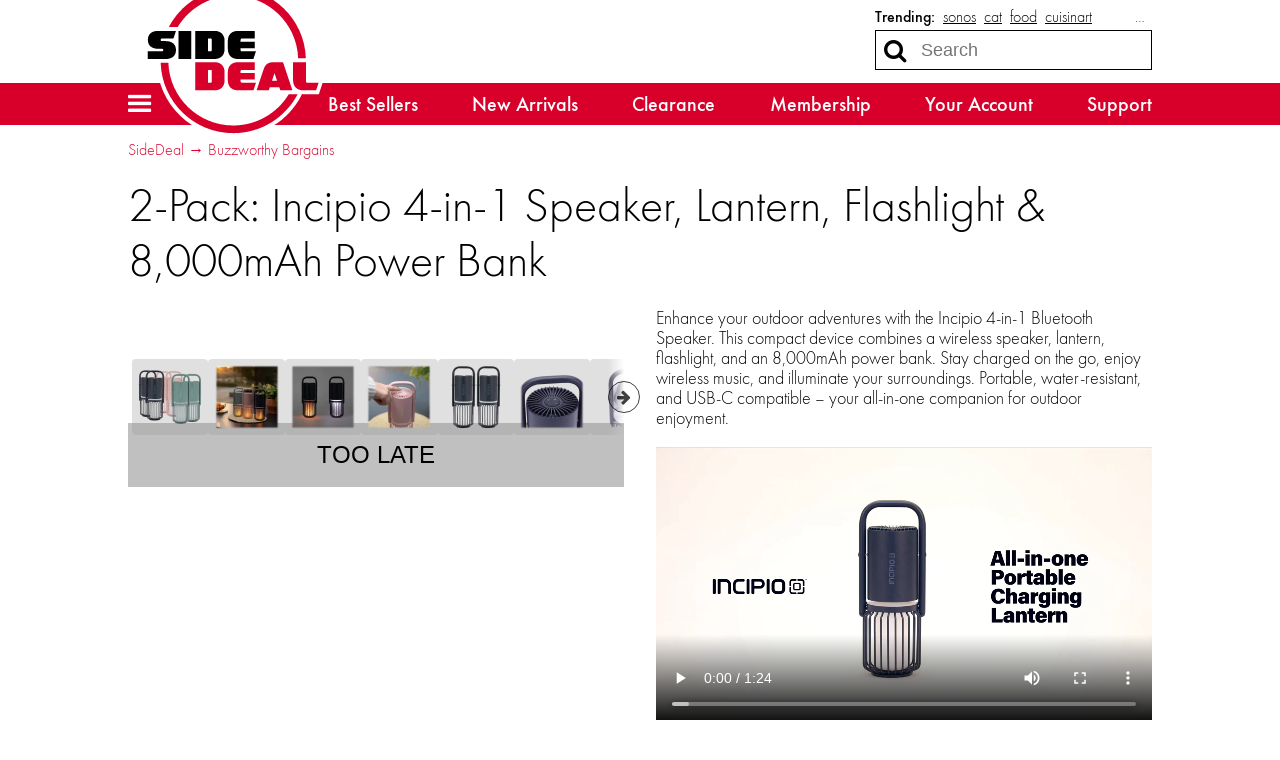

--- FILE ---
content_type: text/html; charset=utf-8
request_url: https://sidedeal.com/deals/2-pack-incipio-4-in-1-speaker-lantern-flashlight-8-000mah-power-bank-15
body_size: 17655
content:

<!doctype html>
<html lang="en">
    <head>
        
<script async src="https://www.googletagmanager.com/gtag/js?id=G-6RE1YGB377"></script>
<script>
    window.dataLayer = window.dataLayer || [];
    function gtag(){dataLayer.push(arguments);}
    gtag('js', new Date());
    gtag('config', 'G-6RE1YGB377', {});

    
</script>
        <title>SideDeal: 2-Pack: Incipio 4-in-1 Speaker, Lantern, Flashlight &amp; 8,000mAh Power Bank</title>
        
<script>
    if (window.screen.width <= 576) {
        document.write('<meta content="initial-scale=1.0,minimum-scale=1.0,width=device-width" id="viewport" name="viewport" />');
    } else {
        document.write('<meta content="width=1080" id="viewport" name="viewport" />');
    }
</script>
        <link href="https://sidedeal.com/deals/2-pack-incipio-4-in-1-speaker-lantern-flashlight-8-000mah-power-bank-15" rel="canonical" />
        <link href="https://d21k3pc60g8ren.cloudfront.net/styles/deals/details-b46cb3b907efadd7b7aa39f2612a02726f7ba134.css" rel="stylesheet" />
        
        <meta property="og:description" content="2 for $39.99 (save 80%)" />
        
            
                <meta property="og:image" content="http://d2b8wt72ktn9a2.cloudfront.net/mediocre/image/upload/c_pad,f_auto,h_600,q_auto,w_600/mz99b5s4tqu2vxcf3rbj.png" />
                <meta property="og:image:height" content="600" />
                <meta property="og:image:secure_url" content="https://d2b8wt72ktn9a2.cloudfront.net/mediocre/image/upload/c_pad,f_auto,h_600,q_auto,w_600/mz99b5s4tqu2vxcf3rbj.png" />
                <meta property="og:image:width" content="600" />
            
                <meta property="og:image" content="http://d2b8wt72ktn9a2.cloudfront.net/mediocre/image/upload/c_pad,f_auto,h_600,q_auto,w_600/gi0nm9venkwboxs1ywzc.png" />
                <meta property="og:image:height" content="600" />
                <meta property="og:image:secure_url" content="https://d2b8wt72ktn9a2.cloudfront.net/mediocre/image/upload/c_pad,f_auto,h_600,q_auto,w_600/gi0nm9venkwboxs1ywzc.png" />
                <meta property="og:image:width" content="600" />
            
                <meta property="og:image" content="http://d2b8wt72ktn9a2.cloudfront.net/mediocre/image/upload/c_pad,f_auto,h_600,q_auto,w_600/nh6uluehrg1t48yj8apn.png" />
                <meta property="og:image:height" content="600" />
                <meta property="og:image:secure_url" content="https://d2b8wt72ktn9a2.cloudfront.net/mediocre/image/upload/c_pad,f_auto,h_600,q_auto,w_600/nh6uluehrg1t48yj8apn.png" />
                <meta property="og:image:width" content="600" />
            
                <meta property="og:image" content="http://d2b8wt72ktn9a2.cloudfront.net/mediocre/image/upload/c_pad,f_auto,h_600,q_auto,w_600/tcujcuvjgsogkufln0nu.png" />
                <meta property="og:image:height" content="600" />
                <meta property="og:image:secure_url" content="https://d2b8wt72ktn9a2.cloudfront.net/mediocre/image/upload/c_pad,f_auto,h_600,q_auto,w_600/tcujcuvjgsogkufln0nu.png" />
                <meta property="og:image:width" content="600" />
            
                <meta property="og:image" content="http://d2b8wt72ktn9a2.cloudfront.net/mediocre/image/upload/c_pad,f_auto,h_600,q_auto,w_600/pgmkw214xsyysevz7pfs.png" />
                <meta property="og:image:height" content="600" />
                <meta property="og:image:secure_url" content="https://d2b8wt72ktn9a2.cloudfront.net/mediocre/image/upload/c_pad,f_auto,h_600,q_auto,w_600/pgmkw214xsyysevz7pfs.png" />
                <meta property="og:image:width" content="600" />
            
                <meta property="og:image" content="http://d2b8wt72ktn9a2.cloudfront.net/mediocre/image/upload/c_pad,f_auto,h_600,q_auto,w_600/wxwg0v1cip9999dfq6ga.png" />
                <meta property="og:image:height" content="600" />
                <meta property="og:image:secure_url" content="https://d2b8wt72ktn9a2.cloudfront.net/mediocre/image/upload/c_pad,f_auto,h_600,q_auto,w_600/wxwg0v1cip9999dfq6ga.png" />
                <meta property="og:image:width" content="600" />
            
                <meta property="og:image" content="http://d2b8wt72ktn9a2.cloudfront.net/mediocre/image/upload/c_pad,f_auto,h_600,q_auto,w_600/xbaznfhqnykhthgph4ud.png" />
                <meta property="og:image:height" content="600" />
                <meta property="og:image:secure_url" content="https://d2b8wt72ktn9a2.cloudfront.net/mediocre/image/upload/c_pad,f_auto,h_600,q_auto,w_600/xbaznfhqnykhthgph4ud.png" />
                <meta property="og:image:width" content="600" />
            
                <meta property="og:image" content="http://d2b8wt72ktn9a2.cloudfront.net/mediocre/image/upload/c_pad,f_auto,h_600,q_auto,w_600/amo8y28uaun5mzcgpe7n.png" />
                <meta property="og:image:height" content="600" />
                <meta property="og:image:secure_url" content="https://d2b8wt72ktn9a2.cloudfront.net/mediocre/image/upload/c_pad,f_auto,h_600,q_auto,w_600/amo8y28uaun5mzcgpe7n.png" />
                <meta property="og:image:width" content="600" />
            
                <meta property="og:image" content="http://d2b8wt72ktn9a2.cloudfront.net/mediocre/image/upload/c_pad,f_auto,h_600,q_auto,w_600/bjciv1inb56brw0ecpll.png" />
                <meta property="og:image:height" content="600" />
                <meta property="og:image:secure_url" content="https://d2b8wt72ktn9a2.cloudfront.net/mediocre/image/upload/c_pad,f_auto,h_600,q_auto,w_600/bjciv1inb56brw0ecpll.png" />
                <meta property="og:image:width" content="600" />
            
                <meta property="og:image" content="http://d2b8wt72ktn9a2.cloudfront.net/mediocre/image/upload/c_pad,f_auto,h_600,q_auto,w_600/d3lpcf2hfix5tl0rgvvt.png" />
                <meta property="og:image:height" content="600" />
                <meta property="og:image:secure_url" content="https://d2b8wt72ktn9a2.cloudfront.net/mediocre/image/upload/c_pad,f_auto,h_600,q_auto,w_600/d3lpcf2hfix5tl0rgvvt.png" />
                <meta property="og:image:width" content="600" />
            
                <meta property="og:image" content="http://d2b8wt72ktn9a2.cloudfront.net/mediocre/image/upload/c_pad,f_auto,h_600,q_auto,w_600/pgtujitvukdwh2patndb.png" />
                <meta property="og:image:height" content="600" />
                <meta property="og:image:secure_url" content="https://d2b8wt72ktn9a2.cloudfront.net/mediocre/image/upload/c_pad,f_auto,h_600,q_auto,w_600/pgtujitvukdwh2patndb.png" />
                <meta property="og:image:width" content="600" />
            
        
        <meta property="og:title" content="2-Pack: Incipio 4-in-1 Speaker, Lantern, Flashlight &amp; 8,000mAh Power Bank" />
        <meta property="og:type" content="website" />
        <meta property="og:url" content="https://sidedeal.com/deals/2-pack-incipio-4-in-1-speaker-lantern-flashlight-8-000mah-power-bank-15" />
        <meta name="twitter:card" content="summary_large_image" />
        <meta name="twitter:description" content="2 for $39.99 (save 80%)" />
        <meta name="twitter:domain" content="sidedeal.com" />
        
            <meta property="twitter:image" content="https://d2b8wt72ktn9a2.cloudfront.net/mediocre/image/upload/c_pad,f_auto,h_600,q_auto,w_600/mz99b5s4tqu2vxcf3rbj.png" />
        
        <meta name="twitter:site" content="@SideDeal" />
        <meta name="twitter:title" content="2-Pack: Incipio 4-in-1 Speaker, Lantern, Flashlight &amp; 8,000mAh Power Bank" />
                    </head>
    <body>
        

        <header id="header">
            <nav>
    <a class="menu" role="button" aria-controls="hamburger-menu" tabindex="0" title="Site menu"><i class="fa fa-bars"></i></a>
    <a class="logo" href="/" title="Home">
        <svg id="sidedeal-logo" height="478.67" role="img" version="1.1" viewBox="0 0 562.65 478.67" width="562.65" xmlns="http://www.w3.org/2000/svg" aria-label="SideDeal logo">
  <path class="background" fill="#fff" d="M 279.33,0 C 237.05,0 195.49,11.19 159.16,32.37 123.92,52.91 94.3,82.33 73.52,117.45 c -0.37,0.62 -0.76,1.27 -1.14,1.93 l -0.14,0.23 c -0.17,0.29 -0.33,0.57 -0.5,0.86 -1.68,2.92 -3.29,5.84 -4.75,8.63 l -2.91,5.56 H 44 c -26.73,0 -44,15.7 -44,40 0,9.44 2.6,17.57 7.35,24 H 0 v 12 24 12 h 12 28.11 l 0.01,0.36 c 1.88,62.34 27.56,120.62 72.31,164.1 44.83,43.55 103.99,67.54 166.57,67.54 44.74,0 88.32,-12.39 126.03,-35.84 36.39,-22.62 66.12,-54.64 85.97,-92.6 l 2.98,-5.7 c 1.32,0.09 2.66,0.13 4.02,0.13 h 40 8.65 l 2.74,-8.21 8,-24 5.26,-15.79 H 546 518 V 251.6 c 0.22,-4.25 0.33,-8.49 0.33,-12.6 0,-32.26 -6.32,-63.56 -18.79,-93.03 C 487.5,117.51 470.27,91.95 448.33,70 426.38,48.05 400.83,30.82 372.36,18.79 342.89,6.32 311.59,0 279.33,0 Z" />
  <path class="accent" fill="#d8002a" d="m 452.68,344.67 h 27.69 c -37.61,71.93 -113.05,122 -201.36,122 -123.06,0 -223.2,-97.73 -226.88,-220 h 24.02 c 3.7,108.7 93.28,196 202.87,196 73.51,0 138.04,-39.3 173.66,-98 z M 279,36.67 c 109.59,0 199.16,87.3 202.87,196 h 24.02 c -3.67,-122.02 -103.57,-220 -226.88,-220 -88.22,0 -163.71,50 -201.36,122 h 27.69 c 35.6,-58.7 100.13,-98 173.66,-98 z m 125.4,208 h 30.27 l 29.33,88 h -38 l -3.33,-10 h -29.33 l -3.33,10 h -38 l 22.04,-66.12 c 5.07,-15.25 14.28,-21.88 30.35,-21.88 z m 3.6,34 -8,24 h 16 z m -102,-10 h 40 v -24 h -52 c -20.15,0 -32,11.85 -32,32 v 24 c 0,20.15 11.85,32 32,32 h 48 l 8,-24 h -44 c -2.69,0 -4,-1.31 -4,-4 v -6 h 44 v -20 h -44 v -6 c 0,-2.69 1.31,-4 4,-4 z m -86,-24 c 20.15,0 32,11.85 32,32 v 24 c 0,20.15 -11.85,32 -32,32 h -60 v -88 z m -8,28 c 0,-2.69 -1.31,-4 -4,-4 h -8 v 40 h 8 c 2.69,0 4,-1.31 4,-4 z m 298,36 c -2.69,0 -4,-1.31 -4,-4 v -60 h -40 v 56 c 0,20.15 11.85,32 32,32 h 40 l 8,-24 z" />
  <path class="foreground" fill="#212121" d="m 108,146.67 h 40 v 88 h -40 z m -52,24 h 36 l 8,-24 H 44 c -20.15,0 -32,10.37 -32,28 0,17.63 11.85,28 32,28 h 12 c 2.69,0 4,1.31 4,4 0,2.69 -1.31,4 -4,4 H 12 v 24 h 56 c 20.15,0 32,-10.37 32,-28 0,-17.63 -11.85,-28 -32,-28 H 56 c -2.69,0 -4,-1.31 -4,-4 0,-2.69 1.31,-4 4,-4 z m 250,40 c -2.69,0 -4,-1.31 -4,-4 v -6 h 44 v -20 h -44 v -6 c 0,-2.69 1.31,-4 4,-4 h 40 v -24 h -52 c -20.15,0 -32,11.85 -32,32 v 24 c 0,20.15 11.85,32 32,32 h 48 l 8,-24 z m -54,-32 v 24 c 0,20.15 -11.85,32 -32,32 h -60 v -88 h 60 c 20.15,0 32,11.84 32,32 z m -40,-4 c 0,-2.69 -1.31,-4 -4,-4 h -8 v 40 h 8 c 2.69,0 4,-1.31 4,-4 z" />
</svg>    </a>
    <div class="search">
        
            <dl class="trending">
                <dt>Trending:</dt>
                
                    <dd><a href="/market?q=sonos" title="Search for sonos">sonos</a></dd>
                
                    <dd><a href="/market?q=cat" title="Search for cat">cat</a></dd>
                
                    <dd><a href="/market?q=food" title="Search for food">food</a></dd>
                
                    <dd><a href="/market?q=cuisinart" title="Search for cuisinart">cuisinart</a></dd>
                
                
                    <dd class="more"><label for="top-search">&hellip;</label></dd>
                
            </dl>
        
        <form action="/market" role="search">
            <div>
                <input autocomplete="off" id="top-search" name="q" placeholder="Search" required size="10" title="Search term" type="search" />
                <button class="fa fa-search" aria-label="Search" type="submit" />
                <button class="fa fa-remove" aria-label="Clear" type="reset" />
            </div>
            
                <div class="trending-menu" tabindex="-1">
                    <h4>Trending</h4>
                    <ul>
                        
                            <li><a tabindex="0" href="/market?q=sonos" title="Search for sonos">sonos</a></li>
                        
                            <li><a tabindex="0" href="/market?q=cat" title="Search for cat">cat</a></li>
                        
                            <li><a tabindex="0" href="/market?q=food" title="Search for food">food</a></li>
                        
                            <li><a tabindex="0" href="/market?q=cuisinart" title="Search for cuisinart">cuisinart</a></li>
                        
                            <li><a tabindex="0" href="/market?q=pet" title="Search for pet">pet</a></li>
                        
                            <li><a tabindex="0" href="/market?q=prime" title="Search for prime">prime</a></li>
                        
                            <li><a tabindex="0" href="/market?q=coffee" title="Search for coffee">coffee</a></li>
                        
                            <li><a tabindex="0" href="/market?q=headphones" title="Search for headphones">headphones</a></li>
                        
                            <li><a tabindex="0" href="/market?q=luggage" title="Search for luggage">luggage</a></li>
                        
                            <li><a tabindex="0" href="/market?q=battery" title="Search for battery">battery</a></li>
                        
                    </ul>
                </div>
            
        </form>
    </div>
    <div class="sub-nav">
        <ul>
            <li><a href="/market">Best Sellers</a></li>
            <li><a href="/market/new-arrivals">New Arrivals</a></li>
            <li><a href="/market/clearance">Clearance</a></li>
            <li><a href="/membership">Membership</a></li>
            <li><a href="/account">Your Account</a></li>
            <li><a href="/support">Support</a></li>
        </ul>
    </div>
</nav>
        </header>
        <div class="hamburger-menu" id="hamburger-menu">
    <div class="overlay" id="hamburger-overlay"></div>
    <nav style="display: none;">
        
        <h1>Account</h1>
        <ul>
            
                <li><a class="button reverse email" href="/account/signin?returnurl=https%3A%2F%2Fsidedeal.com%2Fdeals%2F2-pack-incipio-4-in-1-speaker-lantern-flashlight-8-000mah-power-bank-15#email"><i class="fa fa-envelope"></i><span class="subtext">Sign in with Email</span></a></li>
                
                    <li><a class="button apple" href="/account/signin/apple?returnurl=https%3A%2F%2Fsidedeal.com%2Fdeals%2F2-pack-incipio-4-in-1-speaker-lantern-flashlight-8-000mah-power-bank-15"><i class="fa fa-apple"></i><span class="subtext">Sign in with Apple</span></a></li>
                
                
                    <li><a class="button facebook" href="/account/signin/facebook?returnurl=https%3A%2F%2Fsidedeal.com%2Fdeals%2F2-pack-incipio-4-in-1-speaker-lantern-flashlight-8-000mah-power-bank-15"><i class="fa fa-facebook-f"></i><span class="subtext">Sign in with Facebook</span></a></li>
                
                <li><p class="signup-opt-in">By continuing, you agree to our <a href="/terms" target="_blank">terms of use</a> and <a href="/privacy" target="_blank">privacy policy</a>.</p></li>
            
        </ul>
        <h1>Help</h1>
        <ul>
            <li><a href="/support"><i class="fa fa-fw fa-envelope-o"></i> Support</a></li>
            <li><a href="/faq"><i class="fa fa-fw fa-question-circle"></i> Frequently Asked Questions</a></li>
            <li><a href="/warranty"><i class="fa fa-fw fa-info-circle"></i> Warranty & Returns</a></li>
        </ul>
        <h1>Membership</h1>
        
            <p><span class="price formatted"><span class="amount"><span class="symbol">$</span><span class="whole">5<span class="separator">.</span></span><span class="fraction">99</span></span></span>/month gets you free shipping and more.</p>
            <ul class="membership">
                <li><a href="/membership"><i class="fa fa-fw fa-question-circle"></i> What Is Membership?</a></li>
                <li><a href="/membership/signup"><i class="fa fa-fw icon-membership"></i> Become a Member</a></li>
            </ul>
        
        <h1>Search</h1>
        <ul class="search">
            <li>
                <form action="/market" role="search">
                    <div>
                        <input autocomplete="off" name="q" required size="10" title="Search term" type="search" />
                        <button class="fa fa-search" aria-label="Search" type="submit" />
                        <button class="fa fa-remove" aria-label="Clear" type="reset" />
                    </div>
                </form>
            </li>
            
                <li>
                    <h2>Trending</h2>
                    <ul class="swipe-scroll trending">
                        
                            <li><a href="/market?q=sonos">sonos</a></li>
                        
                            <li><a href="/market?q=cat">cat</a></li>
                        
                            <li><a href="/market?q=food">food</a></li>
                        
                            <li><a href="/market?q=cuisinart">cuisinart</a></li>
                        
                            <li><a href="/market?q=pet">pet</a></li>
                        
                            <li><a href="/market?q=prime">prime</a></li>
                        
                            <li><a href="/market?q=coffee">coffee</a></li>
                        
                            <li><a href="/market?q=headphones">headphones</a></li>
                        
                            <li><a href="/market?q=luggage">luggage</a></li>
                        
                            <li><a href="/market?q=battery">battery</a></li>
                        
                    </ul>
                </li>
            
        </ul>
        <h1>Market</h1>
        <ul class="market">
            
            <li>
                <a class="best-sellers" href="/market">Best Sellers</a>
                
                    <ol class="swipe-scroll">
                        
                            
                            
                            
                                
                            
                            <li>
                                <a href="/deals/2-pack-tylt-24oz-power-water-bottle-with-built-in-phone-chargers-73" title="2-Pack: TYLT 24oz Power Water Bottle with Built-In Phone Chargers">
                                    <img alt="2-Pack: TYLT 24oz Power Water Bottle with Built-In Phone Chargers" height="120" loading="lazy" src="https://d2b8wt72ktn9a2.cloudfront.net/mediocre/image/upload/c_pad,dpr_2.0,f_auto,h_120,q_auto,w_120/ujtvnnd2rzqskgbuy85a.webp" width="120" />
                                    
                                        
                                        
                                            <span class="sold-text"><i class="flame"><svg viewBox="0 0 314.57812 400.54633" xmlns="http://www.w3.org/2000/svg">
    <path d="m.20947226 254.5s2.70000004-69.2 101.39999774-120c0 0 74.8-39.6 34.6-134.5 0 0 84.3 29 70.9 118.3 0 0-3.3 20.7-10.6 28.5 0 0-10 23.4 12 25.1 0 0 18.7 6.1 28.1-20.1 0 0-2.2-53 50.2-48 0 0-25.7 31.8 0 62 0 0 56.9 74 7.8 161.5 0 0-46.8 79.1-162.9 72.9.1 0-137.7999977-11.7-131.49999774-145.7z" />
</svg></i><span>100+ Sold</span></span>
                                        
                                    
                                </a>
                            </li>
                        
                            
                            
                            
                                
                            
                            <li>
                                <a href="/deals/120-pack-prime-hydration-sticks-3" title="120-Pack: Prime Hydration+ Sticks">
                                    <img alt="120-Pack: Prime Hydration+ Sticks" height="120" loading="lazy" src="https://d2b8wt72ktn9a2.cloudfront.net/mediocre/image/upload/c_pad,dpr_2.0,f_auto,h_120,q_auto,w_120/hdzvhvr1kmjntx05aws3.webp" width="120" />
                                    
                                        
                                        
                                    
                                </a>
                            </li>
                        
                            
                            
                            
                                
                            
                            <li>
                                <a href="/deals/2-pack-powerxcel-mega-power-compact-20-000-mah-power-banks-9" title="2-Pack: PowerXcel Mega Power Compact 20,000 mAh Power Banks">
                                    <img alt="2-Pack: PowerXcel Mega Power Compact 20,000 mAh Power Banks" height="120" loading="lazy" src="https://d2b8wt72ktn9a2.cloudfront.net/mediocre/image/upload/c_pad,dpr_2.0,f_auto,h_120,q_auto,w_120/m9ppril1xhhmomw5rfuf.webp" width="120" />
                                    
                                        
                                        
                                            <span class="sold-text"><i class="flame"><svg viewBox="0 0 314.57812 400.54633" xmlns="http://www.w3.org/2000/svg">
    <path d="m.20947226 254.5s2.70000004-69.2 101.39999774-120c0 0 74.8-39.6 34.6-134.5 0 0 84.3 29 70.9 118.3 0 0-3.3 20.7-10.6 28.5 0 0-10 23.4 12 25.1 0 0 18.7 6.1 28.1-20.1 0 0-2.2-53 50.2-48 0 0-25.7 31.8 0 62 0 0 56.9 74 7.8 161.5 0 0-46.8 79.1-162.9 72.9.1 0-137.7999977-11.7-131.49999774-145.7z" />
</svg></i><span>200+ Sold</span></span>
                                        
                                    
                                </a>
                            </li>
                        
                            
                            
                            
                                
                            
                            <li>
                                <a href="/deals/2-pack-infinity-x1-rechargeable-bluetooth-led-worklight-speakers-10" title="2-Pack: Infinity X1 Rechargeable BlueTooth LED Worklight Speakers">
                                    <img alt="2-Pack: Infinity X1 Rechargeable BlueTooth LED Worklight Speakers" height="120" loading="lazy" src="https://d2b8wt72ktn9a2.cloudfront.net/mediocre/image/upload/c_pad,dpr_2.0,f_auto,h_120,q_auto,w_120/r6ae5fcr0zyttaiwyoxv.webp" width="120" />
                                    
                                        
                                        
                                    
                                </a>
                            </li>
                        
                            
                            
                            
                                
                            
                            <li>
                                <a href="/deals/92-piece-better-battery-co-alkaline-battery-variety-pack-47" title="92-Piece Better Battery Co. Alkaline Battery Variety Pack">
                                    <img alt="92-Piece Better Battery Co. Alkaline Battery Variety Pack" height="120" loading="lazy" src="https://d2b8wt72ktn9a2.cloudfront.net/mediocre/image/upload/c_pad,dpr_2.0,f_auto,h_120,q_auto,w_120/ohfgxyve9areqcit83mj.webp" width="120" />
                                    
                                        
                                        
                                            <span class="sold-text"><i class="flame"><svg viewBox="0 0 314.57812 400.54633" xmlns="http://www.w3.org/2000/svg">
    <path d="m.20947226 254.5s2.70000004-69.2 101.39999774-120c0 0 74.8-39.6 34.6-134.5 0 0 84.3 29 70.9 118.3 0 0-3.3 20.7-10.6 28.5 0 0-10 23.4 12 25.1 0 0 18.7 6.1 28.1-20.1 0 0-2.2-53 50.2-48 0 0-25.7 31.8 0 62 0 0 56.9 74 7.8 161.5 0 0-46.8 79.1-162.9 72.9.1 0-137.7999977-11.7-131.49999774-145.7z" />
</svg></i><span>100+ Sold</span></span>
                                        
                                    
                                </a>
                            </li>
                        
                            
                            
                            
                                
                            
                            <li>
                                <a href="/deals/3-pack-moonbrew-nighttime-superfoods-natural-sleep-aid-drink-mix-14" title="3-Pack: MoonBrew Nighttime Superfoods Natural Sleep Aid Drink Mix">
                                    <img alt="3-Pack: MoonBrew Nighttime Superfoods Natural Sleep Aid Drink Mix" height="120" loading="lazy" src="https://d2b8wt72ktn9a2.cloudfront.net/mediocre/image/upload/c_pad,dpr_2.0,f_auto,h_120,q_auto,w_120/yvwqw6qvrzwsadpzwd0j.webp" width="120" />
                                    
                                        
                                        
                                    
                                </a>
                            </li>
                        
                            
                            
                            
                                
                            
                            <li>
                                <a href="/deals/mirage-luggage-gala-3-piece-hardshell-dual-spinner-luggage-set-2" title="Mirage Luggage GALA 3-Piece Hardshell Dual Spinner Luggage Set">
                                    <img alt="Mirage Luggage GALA 3-Piece Hardshell Dual Spinner Luggage Set" height="120" loading="lazy" src="https://d2b8wt72ktn9a2.cloudfront.net/mediocre/image/upload/c_pad,dpr_2.0,f_auto,h_120,q_auto,w_120/lfxcoe5otmos4bnsdvsf.webp" width="120" />
                                    
                                        
                                        
                                    
                                </a>
                            </li>
                        
                            
                            
                            
                                
                            
                            <li>
                                <a href="/deals/18-pack-pears-face-body-soap-19" title="18-Pack: Pears Face &amp; Body Soap">
                                    <img alt="18-Pack: Pears Face &amp; Body Soap" height="120" loading="lazy" src="https://d2b8wt72ktn9a2.cloudfront.net/mediocre/image/upload/c_pad,dpr_2.0,f_auto,h_120,q_auto,w_120/ymwgdukx3falxmtl1nfo.webp" width="120" />
                                    
                                        
                                        
                                    
                                </a>
                            </li>
                        
                            
                            
                            
                                
                            
                            <li>
                                <a href="/deals/shark-wandvac-power-pet-cordless-handheld-vacuum-certified-renewed-48" title="Shark Wandvac Power Pet Cordless Handheld Vacuum (Certified Renewed)">
                                    <img alt="Shark Wandvac Power Pet Cordless Handheld Vacuum (Certified Renewed)" height="120" loading="lazy" src="https://d2b8wt72ktn9a2.cloudfront.net/mediocre/image/upload/c_pad,dpr_2.0,f_auto,h_120,q_auto,w_120/w4ww3xovf7ingq2bisam.webp" width="120" />
                                    
                                        
                                        
                                    
                                </a>
                            </li>
                        
                            
                            
                            
                                
                            
                            <li>
                                <a href="/deals/80-pack-kind-healthy-grains-energy-bars-5" title="80-Pack: KIND Healthy Grains Energy Bars">
                                    <img alt="80-Pack: KIND Healthy Grains Energy Bars" height="120" loading="lazy" src="https://d2b8wt72ktn9a2.cloudfront.net/mediocre/image/upload/c_pad,dpr_2.0,f_auto,h_120,q_auto,w_120/rn9fcrchpvplpeuoxhgs.webp" width="120" />
                                    
                                        
                                        
                                    
                                </a>
                            </li>
                        
                    </ol>
                
            </li>
            <li>
                <a class="new-arrivals" href="/market/new-arrivals">New Arrivals</a>
                
                    <ol class="swipe-scroll">
                        
                            
                            
                            
                                
                            
                            <li>
                                <a href="/deals/2-pack-dynashield-portable-mosquito-repellents" title="2-Pack: DynaShield Portable Mosquito Repellents">
                                    <img alt="2-Pack: DynaShield Portable Mosquito Repellents" height="120" loading="lazy" src="https://d2b8wt72ktn9a2.cloudfront.net/mediocre/image/upload/c_pad,dpr_2.0,f_auto,h_120,q_auto,w_120/subwkvo9eg06nmtstkcb.webp" width="120" />
                                    
                                        
                                        
                                            
                                            
                                            
                                                
                                            
                                            <span class="arrival-date"><i class="fa fa-certificate"></i><span>NEW 5&nbsp;hours ago</span></span>
                                        
                                    
                                </a>
                            </li>
                        
                            
                            
                            
                                
                            
                            <li>
                                <a href="/deals/u-s-army-remote-control-toy-tank-3" title="U.S. Army Remote Control Toy Tank">
                                    <img alt="U.S. Army Remote Control Toy Tank" height="120" loading="lazy" src="https://d2b8wt72ktn9a2.cloudfront.net/mediocre/image/upload/c_pad,dpr_2.0,f_auto,h_120,q_auto,w_120/rdn4jqucehr3cndc19a4.webp" width="120" />
                                    
                                        
                                        
                                            
                                            
                                            
                                                
                                            
                                            <span class="arrival-date"><i class="fa fa-certificate"></i><span>NEW a&nbsp;day ago</span></span>
                                        
                                    
                                </a>
                            </li>
                        
                            
                            
                            
                                
                            
                            <li>
                                <a href="/deals/infinite-basics-6-mode-red-light-therapy-cupping-massage-device-3" title="Infinite Basics 6-Mode Red Light Therapy Cupping Massage Device">
                                    <img alt="Infinite Basics 6-Mode Red Light Therapy Cupping Massage Device" height="120" loading="lazy" src="https://d2b8wt72ktn9a2.cloudfront.net/mediocre/image/upload/c_pad,dpr_2.0,f_auto,h_120,q_auto,w_120/b0zumeu8ecr0mxbnynxf.webp" width="120" />
                                    
                                        
                                        
                                            
                                            
                                            
                                                
                                            
                                            <span class="arrival-date"><i class="fa fa-certificate"></i><span>NEW a&nbsp;day ago</span></span>
                                        
                                    
                                </a>
                            </li>
                        
                            
                            
                            
                                
                            
                            <li>
                                <a href="/deals/infinite-basics-2-in-1-wireless-carplay-android-auto-adapter-3" title="Infinite Basics 2-in-1 Wireless CarPlay &amp; Android Auto Adapter">
                                    <img alt="Infinite Basics 2-in-1 Wireless CarPlay &amp; Android Auto Adapter" height="120" loading="lazy" src="https://d2b8wt72ktn9a2.cloudfront.net/mediocre/image/upload/c_pad,dpr_2.0,f_auto,h_120,q_auto,w_120/oy0669dcfztxsnc8x83j.webp" width="120" />
                                    
                                        
                                        
                                            
                                            
                                            
                                                
                                            
                                            <span class="arrival-date"><i class="fa fa-certificate"></i><span>NEW a&nbsp;day ago</span></span>
                                        
                                    
                                </a>
                            </li>
                        
                            
                            
                            
                                
                            
                            <li>
                                <a href="/deals/vuko-men-s-electric-dual-precision-shaver-3" title="VUKO Men&#39;s Electric Dual Precision Shaver">
                                    <img alt="VUKO Men&#39;s Electric Dual Precision Shaver" height="120" loading="lazy" src="https://d2b8wt72ktn9a2.cloudfront.net/mediocre/image/upload/c_pad,dpr_2.0,f_auto,h_120,q_auto,w_120/qr0hqbe2xopmjynnwmtq.webp" width="120" />
                                    
                                        
                                        
                                            
                                            
                                            
                                                
                                            
                                            <span class="arrival-date"><i class="fa fa-certificate"></i><span>NEW a&nbsp;day ago</span></span>
                                        
                                    
                                </a>
                            </li>
                        
                            
                            
                            
                                
                            
                            <li>
                                <a href="/deals/2-pack-infinite-basics-spider-web-launcher-gloves-4" title="2-Pack: Infinite Basics Spider Web Launcher Gloves">
                                    <img alt="2-Pack: Infinite Basics Spider Web Launcher Gloves" height="120" loading="lazy" src="https://d2b8wt72ktn9a2.cloudfront.net/mediocre/image/upload/c_pad,dpr_2.0,f_auto,h_120,q_auto,w_120/q7dspu5divllux9gdbqu.webp" width="120" />
                                    
                                        
                                        
                                            
                                            
                                            
                                                
                                            
                                            <span class="arrival-date"><i class="fa fa-certificate"></i><span>NEW a&nbsp;day ago</span></span>
                                        
                                    
                                </a>
                            </li>
                        
                            
                            
                            
                                
                            
                            <li>
                                <a href="/deals/6-pack-infinite-basics-women-s-heated-socks-4" title="6-Pack: Infinite Basics Women&#39;s Heated Socks">
                                    <img alt="6-Pack: Infinite Basics Women&#39;s Heated Socks" height="120" loading="lazy" src="https://d2b8wt72ktn9a2.cloudfront.net/mediocre/image/upload/c_pad,dpr_2.0,f_auto,h_120,q_auto,w_120/qzzlhzvssyq0zxcvka5m.webp" width="120" />
                                    
                                        
                                        
                                            
                                            
                                            
                                                
                                            
                                            <span class="arrival-date"><i class="fa fa-certificate"></i><span>NEW a&nbsp;day ago</span></span>
                                        
                                    
                                </a>
                            </li>
                        
                            
                            
                            
                                
                            
                            <li>
                                <a href="/deals/3-pack-morphmaster-kid-s-2-in-1-transforming-robot-toys-3" title="3-Pack: MorphMaster Kid&#39;s 2-In-1 Transforming Robot Toys">
                                    <img alt="3-Pack: MorphMaster Kid&#39;s 2-In-1 Transforming Robot Toys" height="120" loading="lazy" src="https://d2b8wt72ktn9a2.cloudfront.net/mediocre/image/upload/c_pad,dpr_2.0,f_auto,h_120,q_auto,w_120/swc5b00fn7kstz66ydg2.webp" width="120" />
                                    
                                        
                                        
                                            
                                            
                                            
                                                
                                            
                                            <span class="arrival-date"><i class="fa fa-certificate"></i><span>NEW a&nbsp;day ago</span></span>
                                        
                                    
                                </a>
                            </li>
                        
                            
                            
                            
                                
                            
                            <li>
                                <a href="/deals/vuko-head-shaver-hair-clipper-for-men-6" title="VUKO Head Shaver &amp; Hair Clipper for Men">
                                    <img alt="VUKO Head Shaver &amp; Hair Clipper for Men" height="120" loading="lazy" src="https://d2b8wt72ktn9a2.cloudfront.net/mediocre/image/upload/c_pad,dpr_2.0,f_auto,h_120,q_auto,w_120/pvtshjtvmeaedbves9zx.webp" width="120" />
                                    
                                        
                                        
                                            
                                            
                                            
                                                
                                            
                                            <span class="arrival-date"><i class="fa fa-certificate"></i><span>NEW a&nbsp;day ago</span></span>
                                        
                                    
                                </a>
                            </li>
                        
                            
                            
                            
                                
                            
                            <li>
                                <a href="/deals/infinite-basics-4-in-1-wireless-charging-station-with-alarm-clock-3" title="Infinite Basics 4-In-1 Wireless Charging Station with Alarm Clock">
                                    <img alt="Infinite Basics 4-In-1 Wireless Charging Station with Alarm Clock" height="120" loading="lazy" src="https://d2b8wt72ktn9a2.cloudfront.net/mediocre/image/upload/c_pad,dpr_2.0,f_auto,h_120,q_auto,w_120/ry9wgs2mimqtybpueeuf.webp" width="120" />
                                    
                                        
                                        
                                            
                                            
                                            
                                                
                                            
                                            <span class="arrival-date"><i class="fa fa-certificate"></i><span>NEW a&nbsp;day ago</span></span>
                                        
                                    
                                </a>
                            </li>
                        
                    </ol>
                
            </li>
            <li>
                <a class="clearance" href="/market/clearance">Clearance</a>
                
                    <ol class="swipe-scroll">
                        
                            
                            
                            
                                
                            
                            <li>
                                <a href="/deals/lifestyle-advanced-10000mah-power-bank-with-charging-cables-10" title="Lifestyle Advanced 10000mAh Power Bank with Charging Cables">
                                    <img alt="Lifestyle Advanced 10000mAh Power Bank with Charging Cables" height="120" loading="lazy" src="https://d2b8wt72ktn9a2.cloudfront.net/mediocre/image/upload/c_pad,dpr_2.0,f_auto,h_120,q_auto,w_120/ocg4cna3hppbehfgs1rv.webp" width="120" />
                                    
                                        
                                        
                                            <span class="quantity-remaining">16 left</span>
                                        
                                    
                                </a>
                            </li>
                        
                            
                            
                            
                                
                            
                            <li>
                                <a href="/deals/rca-digital-otc-micro-sized-hearing-aid-set-with-charging-base-35" title="RCA Digital OTC Micro-Sized Hearing Aid Set with Charging Base">
                                    <img alt="RCA Digital OTC Micro-Sized Hearing Aid Set with Charging Base" height="120" loading="lazy" src="https://d2b8wt72ktn9a2.cloudfront.net/mediocre/image/upload/c_pad,dpr_2.0,f_auto,h_120,q_auto,w_120/sdoqngyc4xy9shjn7zxm.webp" width="120" />
                                    
                                        
                                        
                                    
                                </a>
                            </li>
                        
                            
                            
                            
                                
                            
                            <li>
                                <a href="/deals/design-imports-candy-cane-print-ornament-storage-3" title="Design Imports Candy Cane Print Ornament Storage">
                                    <img alt="Design Imports Candy Cane Print Ornament Storage" height="120" loading="lazy" src="https://d2b8wt72ktn9a2.cloudfront.net/mediocre/image/upload/c_pad,dpr_2.0,f_auto,h_120,q_auto,w_120/cdb9qt4doamcnalivpee.webp" width="120" />
                                    
                                        
                                        
                                            <span class="quantity-remaining">3 left</span>
                                        
                                    
                                </a>
                            </li>
                        
                            
                            
                            
                                
                            
                            <li>
                                <a href="/deals/temp-tations-4-piece-striped-glass-dessert-plates-8-47" title="Temp-Tations 4-Piece Striped Glass Dessert Plates (8&#34;)">
                                    <img alt="Temp-Tations 4-Piece Striped Glass Dessert Plates (8&#34;)" height="120" loading="lazy" src="https://d2b8wt72ktn9a2.cloudfront.net/mediocre/image/upload/c_pad,dpr_2.0,f_auto,h_120,q_auto,w_120/l41kibkv3hv2zp8inof2.webp" width="120" />
                                    
                                        
                                        
                                    
                                </a>
                            </li>
                        
                            
                            
                            
                                
                            
                            <li>
                                <a href="/deals/2-pack-georgia-brown-seasonal-metal-illusion-spinners-trick-or-treat-4" title="2-Pack: Georgia Brown Seasonal Metal Illusion Spinners (Trick or Treat)">
                                    <img alt="2-Pack: Georgia Brown Seasonal Metal Illusion Spinners (Trick or Treat)" height="120" loading="lazy" src="https://d2b8wt72ktn9a2.cloudfront.net/mediocre/image/upload/c_pad,dpr_2.0,f_auto,h_120,q_auto,w_120/doa8nt11qg8ztopyh9tf.webp" width="120" />
                                    
                                        
                                        
                                    
                                </a>
                            </li>
                        
                            
                            
                            
                                
                            
                            <li>
                                <a href="/deals/kathy-ireland-zinnia-scuff-slippers-18" title="Kathy Ireland Zinnia Scuff Slippers">
                                    <img alt="Kathy Ireland Zinnia Scuff Slippers" height="120" loading="lazy" src="https://d2b8wt72ktn9a2.cloudfront.net/mediocre/image/upload/c_pad,dpr_2.0,f_auto,h_120,q_auto,w_120/g21tkkcl3gabnjsiktu9.webp" width="120" />
                                    
                                </a>
                            </li>
                        
                            
                            
                            
                                
                            
                            <li>
                                <a href="/deals/chargeworx-5-000mah-magnetic-wireless-power-bank-33" title="Chargeworx 5,000mAh Magnetic Wireless Power Bank">
                                    <img alt="Chargeworx 5,000mAh Magnetic Wireless Power Bank" height="120" loading="lazy" src="https://d2b8wt72ktn9a2.cloudfront.net/mediocre/image/upload/c_pad,dpr_2.0,f_auto,h_120,q_auto,w_120/g3bqsitovimbb8wbzbmy.webp" width="120" />
                                    
                                        
                                        
                                    
                                </a>
                            </li>
                        
                            
                            
                            
                                
                            
                            <li>
                                <a href="/deals/8-pack-rhonda-shear-ahh-seamless-briefs-15" title="8-Pack: Rhonda Shear Ahh! Seamless Briefs">
                                    <img alt="8-Pack: Rhonda Shear Ahh! Seamless Briefs" height="120" loading="lazy" src="https://d2b8wt72ktn9a2.cloudfront.net/mediocre/image/upload/c_pad,dpr_2.0,f_auto,h_120,q_auto,w_120/pgj4ddonziib3itmoebe.webp" width="120" />
                                    
                                        
                                        
                                    
                                </a>
                            </li>
                        
                            
                            
                            
                                
                            
                            <li>
                                <a href="/deals/kathy-ireland-marigold-scuff-slippers-19" title="Kathy Ireland Marigold Scuff Slippers">
                                    <img alt="Kathy Ireland Marigold Scuff Slippers" height="120" loading="lazy" src="https://d2b8wt72ktn9a2.cloudfront.net/mediocre/image/upload/c_pad,dpr_2.0,f_auto,h_120,q_auto,w_120/riwbmefdvkkoihduokkr.webp" width="120" />
                                    
                                        
                                        
                                    
                                </a>
                            </li>
                        
                            
                            
                            
                                
                            
                            <li>
                                <a href="/deals/4-pack-rhonda-shear-ahh-briefs-10" title="4-Pack: Rhonda Shear Ahh Briefs">
                                    <img alt="4-Pack: Rhonda Shear Ahh Briefs" height="120" loading="lazy" src="https://d2b8wt72ktn9a2.cloudfront.net/mediocre/image/upload/c_pad,dpr_2.0,f_auto,h_120,q_auto,w_120/koy00vhk81jdtod7omr2.webp" width="120" />
                                    
                                        
                                        
                                    
                                </a>
                            </li>
                        
                    </ol>
                
            </li>
        </ul>
    </nav>
    <div class="controls" style="display: none;"><button aria-label="Close">×</button></div>
</div>
<script>
    document.addEventListener('DOMContentLoaded', () => {
        $('#hamburger-menu a, #hamburger-menu button').on('click', function() {
            let href = $(this).attr('href');
            let text = $(this).attr('aria-label');

            if (!text) {
                text = $(this).text();
            }

            if (!text) {
                text = $(this).attr('href');
            }

            gtag('event', 'hamburger_menu_click', { href, text });
        });
    });
</script>
        <main>
            <div id="content">
                <nav class="breadcrumbs">
                    <ul>
                        <li><a href="/">SideDeal</a></li>
                        <li><a href="/events/buzzworthy-bargains">Buzzworthy Bargains</a></li>
                    </ul>
                </nav>
                                
                
                
                <div class="featured-offer">
                    <h1 class="offer-title">
                        2-Pack: Incipio 4-in-1 Speaker, Lantern, Flashlight &amp; 8,000mAh Power Bank
                        
                    </h1>
                    <div class="offer-cta">
                        

    <div class="gallery" role="region" aria-label="gallery">
        <div class="photos" role="tabpanel" aria-labelledby="gallery-caption">
            
                
                    
                    <picture>
                        <source media="(max-width: 432px)" srcset="https://d2b8wt72ktn9a2.cloudfront.net/mediocre/image/upload/c_pad,f_auto,h_400,q_auto,w_400/mz99b5s4tqu2vxcf3rbj.webp, https://d2b8wt72ktn9a2.cloudfront.net/mediocre/image/upload/c_pad,dpr_2.0,f_auto,h_400,q_auto,w_400/mz99b5s4tqu2vxcf3rbj.webp 2x" type="image/webp" height="400" width="400" />
                        <source srcset="https://d2b8wt72ktn9a2.cloudfront.net/mediocre/image/upload/c_pad,f_auto,h_496,q_auto,w_496/mz99b5s4tqu2vxcf3rbj.webp, https://d2b8wt72ktn9a2.cloudfront.net/mediocre/image/upload/c_pad,dpr_2.0,f_auto,h_496,q_auto,w_496/mz99b5s4tqu2vxcf3rbj.webp 2x" type="image/webp" height="496" width="496" />
                        <img alt="Product image" class=" on" data-caption-emoji="" data-caption-title="" data-caption-subtitle="" data-index="0"   src="https://d2b8wt72ktn9a2.cloudfront.net/mediocre/image/upload/c_pad,dpr_2.0,f_auto,h_496,q_auto,w_496/mz99b5s4tqu2vxcf3rbj.png" height="496" width="496" />
                    </picture>
                
                
            
                
                    
                    <picture>
                        <source media="(max-width: 432px)" srcset="https://d2b8wt72ktn9a2.cloudfront.net/mediocre/image/upload/c_pad,f_auto,h_400,q_auto,w_400/gi0nm9venkwboxs1ywzc.webp, https://d2b8wt72ktn9a2.cloudfront.net/mediocre/image/upload/c_pad,dpr_2.0,f_auto,h_400,q_auto,w_400/gi0nm9venkwboxs1ywzc.webp 2x" type="image/webp" height="400" width="400" />
                        <source srcset="https://d2b8wt72ktn9a2.cloudfront.net/mediocre/image/upload/c_pad,f_auto,h_496,q_auto,w_496/gi0nm9venkwboxs1ywzc.webp, https://d2b8wt72ktn9a2.cloudfront.net/mediocre/image/upload/c_pad,dpr_2.0,f_auto,h_496,q_auto,w_496/gi0nm9venkwboxs1ywzc.webp 2x" type="image/webp" height="496" width="496" />
                        <img alt="Product image" class="" data-caption-emoji="" data-caption-title="" data-caption-subtitle="" data-index="1"  loading=lazy src="https://d2b8wt72ktn9a2.cloudfront.net/mediocre/image/upload/c_pad,dpr_2.0,f_auto,h_496,q_auto,w_496/gi0nm9venkwboxs1ywzc.png" height="496" width="496" />
                    </picture>
                
                
            
                
                    
                    <picture>
                        <source media="(max-width: 432px)" srcset="https://d2b8wt72ktn9a2.cloudfront.net/mediocre/image/upload/c_pad,f_auto,h_400,q_auto,w_400/nh6uluehrg1t48yj8apn.webp, https://d2b8wt72ktn9a2.cloudfront.net/mediocre/image/upload/c_pad,dpr_2.0,f_auto,h_400,q_auto,w_400/nh6uluehrg1t48yj8apn.webp 2x" type="image/webp" height="400" width="400" />
                        <source srcset="https://d2b8wt72ktn9a2.cloudfront.net/mediocre/image/upload/c_pad,f_auto,h_496,q_auto,w_496/nh6uluehrg1t48yj8apn.webp, https://d2b8wt72ktn9a2.cloudfront.net/mediocre/image/upload/c_pad,dpr_2.0,f_auto,h_496,q_auto,w_496/nh6uluehrg1t48yj8apn.webp 2x" type="image/webp" height="496" width="496" />
                        <img alt="4-in-1 gadget combines a powerful speaker, lantern, flashlight, &amp; an 8,000mAh power bank" class="" data-caption-emoji="" data-caption-title="4-in-1 gadget combines a powerful speaker, lantern, flashlight, &amp; an 8,000mAh power bank" data-caption-subtitle="" data-index="2" fetchpriority=low loading=lazy src="https://d2b8wt72ktn9a2.cloudfront.net/mediocre/image/upload/c_pad,dpr_2.0,f_auto,h_496,q_auto,w_496/nh6uluehrg1t48yj8apn.png" height="496" width="496" />
                    </picture>
                
                
            
                
                    
                    <picture>
                        <source media="(max-width: 432px)" srcset="https://d2b8wt72ktn9a2.cloudfront.net/mediocre/image/upload/c_pad,f_auto,h_400,q_auto,w_400/tcujcuvjgsogkufln0nu.webp, https://d2b8wt72ktn9a2.cloudfront.net/mediocre/image/upload/c_pad,dpr_2.0,f_auto,h_400,q_auto,w_400/tcujcuvjgsogkufln0nu.webp 2x" type="image/webp" height="400" width="400" />
                        <source srcset="https://d2b8wt72ktn9a2.cloudfront.net/mediocre/image/upload/c_pad,f_auto,h_496,q_auto,w_496/tcujcuvjgsogkufln0nu.webp, https://d2b8wt72ktn9a2.cloudfront.net/mediocre/image/upload/c_pad,dpr_2.0,f_auto,h_496,q_auto,w_496/tcujcuvjgsogkufln0nu.webp 2x" type="image/webp" height="496" width="496" />
                        <img alt="Navigate through functions with ease, making it simple to switch between features" class="" data-caption-emoji="" data-caption-title="Navigate through functions with ease, making it simple to switch between features" data-caption-subtitle="" data-index="3" fetchpriority=low loading=lazy src="https://d2b8wt72ktn9a2.cloudfront.net/mediocre/image/upload/c_pad,dpr_2.0,f_auto,h_496,q_auto,w_496/tcujcuvjgsogkufln0nu.png" height="496" width="496" />
                    </picture>
                
                
            
                
                    
                    <picture>
                        <source media="(max-width: 432px)" srcset="https://d2b8wt72ktn9a2.cloudfront.net/mediocre/image/upload/c_pad,f_auto,h_400,q_auto,w_400/pgmkw214xsyysevz7pfs.webp, https://d2b8wt72ktn9a2.cloudfront.net/mediocre/image/upload/c_pad,dpr_2.0,f_auto,h_400,q_auto,w_400/pgmkw214xsyysevz7pfs.webp 2x" type="image/webp" height="400" width="400" />
                        <source srcset="https://d2b8wt72ktn9a2.cloudfront.net/mediocre/image/upload/c_pad,f_auto,h_496,q_auto,w_496/pgmkw214xsyysevz7pfs.webp, https://d2b8wt72ktn9a2.cloudfront.net/mediocre/image/upload/c_pad,dpr_2.0,f_auto,h_496,q_auto,w_496/pgmkw214xsyysevz7pfs.webp 2x" type="image/webp" height="496" width="496" />
                        <img alt="Night Sky" class="" data-caption-emoji="" data-caption-title="Night Sky" data-caption-subtitle="" data-index="4" fetchpriority=low loading=lazy src="https://d2b8wt72ktn9a2.cloudfront.net/mediocre/image/upload/c_pad,dpr_2.0,f_auto,h_496,q_auto,w_496/pgmkw214xsyysevz7pfs.png" height="496" width="496" />
                    </picture>
                
                
            
                
                    
                    <picture>
                        <source media="(max-width: 432px)" srcset="https://d2b8wt72ktn9a2.cloudfront.net/mediocre/image/upload/c_pad,f_auto,h_400,q_auto,w_400/wxwg0v1cip9999dfq6ga.webp, https://d2b8wt72ktn9a2.cloudfront.net/mediocre/image/upload/c_pad,dpr_2.0,f_auto,h_400,q_auto,w_400/wxwg0v1cip9999dfq6ga.webp 2x" type="image/webp" height="400" width="400" />
                        <source srcset="https://d2b8wt72ktn9a2.cloudfront.net/mediocre/image/upload/c_pad,f_auto,h_496,q_auto,w_496/wxwg0v1cip9999dfq6ga.webp, https://d2b8wt72ktn9a2.cloudfront.net/mediocre/image/upload/c_pad,dpr_2.0,f_auto,h_496,q_auto,w_496/wxwg0v1cip9999dfq6ga.webp 2x" type="image/webp" height="496" width="496" />
                        <img alt="Product image" class="" data-caption-emoji="" data-caption-title="" data-caption-subtitle="" data-index="5" fetchpriority=low loading=lazy src="https://d2b8wt72ktn9a2.cloudfront.net/mediocre/image/upload/c_pad,dpr_2.0,f_auto,h_496,q_auto,w_496/wxwg0v1cip9999dfq6ga.png" height="496" width="496" />
                    </picture>
                
                
            
                
                    
                    <picture>
                        <source media="(max-width: 432px)" srcset="https://d2b8wt72ktn9a2.cloudfront.net/mediocre/image/upload/c_pad,f_auto,h_400,q_auto,w_400/xbaznfhqnykhthgph4ud.webp, https://d2b8wt72ktn9a2.cloudfront.net/mediocre/image/upload/c_pad,dpr_2.0,f_auto,h_400,q_auto,w_400/xbaznfhqnykhthgph4ud.webp 2x" type="image/webp" height="400" width="400" />
                        <source srcset="https://d2b8wt72ktn9a2.cloudfront.net/mediocre/image/upload/c_pad,f_auto,h_496,q_auto,w_496/xbaznfhqnykhthgph4ud.webp, https://d2b8wt72ktn9a2.cloudfront.net/mediocre/image/upload/c_pad,dpr_2.0,f_auto,h_496,q_auto,w_496/xbaznfhqnykhthgph4ud.webp 2x" type="image/webp" height="496" width="496" />
                        <img alt="Product image" class="" data-caption-emoji="" data-caption-title="" data-caption-subtitle="" data-index="6" fetchpriority=low loading=lazy src="https://d2b8wt72ktn9a2.cloudfront.net/mediocre/image/upload/c_pad,dpr_2.0,f_auto,h_496,q_auto,w_496/xbaznfhqnykhthgph4ud.png" height="496" width="496" />
                    </picture>
                
                
            
                
                    
                    <picture>
                        <source media="(max-width: 432px)" srcset="https://d2b8wt72ktn9a2.cloudfront.net/mediocre/image/upload/c_pad,f_auto,h_400,q_auto,w_400/amo8y28uaun5mzcgpe7n.webp, https://d2b8wt72ktn9a2.cloudfront.net/mediocre/image/upload/c_pad,dpr_2.0,f_auto,h_400,q_auto,w_400/amo8y28uaun5mzcgpe7n.webp 2x" type="image/webp" height="400" width="400" />
                        <source srcset="https://d2b8wt72ktn9a2.cloudfront.net/mediocre/image/upload/c_pad,f_auto,h_496,q_auto,w_496/amo8y28uaun5mzcgpe7n.webp, https://d2b8wt72ktn9a2.cloudfront.net/mediocre/image/upload/c_pad,dpr_2.0,f_auto,h_496,q_auto,w_496/amo8y28uaun5mzcgpe7n.webp 2x" type="image/webp" height="496" width="496" />
                        <img alt="Product image" class="" data-caption-emoji="" data-caption-title="" data-caption-subtitle="" data-index="7" fetchpriority=low loading=lazy src="https://d2b8wt72ktn9a2.cloudfront.net/mediocre/image/upload/c_pad,dpr_2.0,f_auto,h_496,q_auto,w_496/amo8y28uaun5mzcgpe7n.png" height="496" width="496" />
                    </picture>
                
                
            
                
                    
                    <picture>
                        <source media="(max-width: 432px)" srcset="https://d2b8wt72ktn9a2.cloudfront.net/mediocre/image/upload/c_pad,f_auto,h_400,q_auto,w_400/bjciv1inb56brw0ecpll.webp, https://d2b8wt72ktn9a2.cloudfront.net/mediocre/image/upload/c_pad,dpr_2.0,f_auto,h_400,q_auto,w_400/bjciv1inb56brw0ecpll.webp 2x" type="image/webp" height="400" width="400" />
                        <source srcset="https://d2b8wt72ktn9a2.cloudfront.net/mediocre/image/upload/c_pad,f_auto,h_496,q_auto,w_496/bjciv1inb56brw0ecpll.webp, https://d2b8wt72ktn9a2.cloudfront.net/mediocre/image/upload/c_pad,dpr_2.0,f_auto,h_496,q_auto,w_496/bjciv1inb56brw0ecpll.webp 2x" type="image/webp" height="496" width="496" />
                        <img alt="Product image" class="" data-caption-emoji="" data-caption-title="" data-caption-subtitle="" data-index="8" fetchpriority=low loading=lazy src="https://d2b8wt72ktn9a2.cloudfront.net/mediocre/image/upload/c_pad,dpr_2.0,f_auto,h_496,q_auto,w_496/bjciv1inb56brw0ecpll.png" height="496" width="496" />
                    </picture>
                
                
            
                
                    
                    <picture>
                        <source media="(max-width: 432px)" srcset="https://d2b8wt72ktn9a2.cloudfront.net/mediocre/image/upload/c_pad,f_auto,h_400,q_auto,w_400/d3lpcf2hfix5tl0rgvvt.webp, https://d2b8wt72ktn9a2.cloudfront.net/mediocre/image/upload/c_pad,dpr_2.0,f_auto,h_400,q_auto,w_400/d3lpcf2hfix5tl0rgvvt.webp 2x" type="image/webp" height="400" width="400" />
                        <source srcset="https://d2b8wt72ktn9a2.cloudfront.net/mediocre/image/upload/c_pad,f_auto,h_496,q_auto,w_496/d3lpcf2hfix5tl0rgvvt.webp, https://d2b8wt72ktn9a2.cloudfront.net/mediocre/image/upload/c_pad,dpr_2.0,f_auto,h_496,q_auto,w_496/d3lpcf2hfix5tl0rgvvt.webp 2x" type="image/webp" height="496" width="496" />
                        <img alt="Eucalyptus" class="" data-caption-emoji="" data-caption-title="Eucalyptus" data-caption-subtitle="" data-index="9" fetchpriority=low loading=lazy src="https://d2b8wt72ktn9a2.cloudfront.net/mediocre/image/upload/c_pad,dpr_2.0,f_auto,h_496,q_auto,w_496/d3lpcf2hfix5tl0rgvvt.png" height="496" width="496" />
                    </picture>
                
                
            
                
                    
                    <picture>
                        <source media="(max-width: 432px)" srcset="https://d2b8wt72ktn9a2.cloudfront.net/mediocre/image/upload/c_pad,f_auto,h_400,q_auto,w_400/pgtujitvukdwh2patndb.webp, https://d2b8wt72ktn9a2.cloudfront.net/mediocre/image/upload/c_pad,dpr_2.0,f_auto,h_400,q_auto,w_400/pgtujitvukdwh2patndb.webp 2x" type="image/webp" height="400" width="400" />
                        <source srcset="https://d2b8wt72ktn9a2.cloudfront.net/mediocre/image/upload/c_pad,f_auto,h_496,q_auto,w_496/pgtujitvukdwh2patndb.webp, https://d2b8wt72ktn9a2.cloudfront.net/mediocre/image/upload/c_pad,dpr_2.0,f_auto,h_496,q_auto,w_496/pgtujitvukdwh2patndb.webp 2x" type="image/webp" height="496" width="496" />
                        <img alt="Garden Rose" class="" data-caption-emoji="" data-caption-title="Garden Rose" data-caption-subtitle="" data-index="10" fetchpriority=low loading=lazy src="https://d2b8wt72ktn9a2.cloudfront.net/mediocre/image/upload/c_pad,dpr_2.0,f_auto,h_496,q_auto,w_496/pgtujitvukdwh2patndb.png" height="496" width="496" />
                    </picture>
                
                
            
        </div>
        <div class="caption" id="gallery-caption">
            <span class="title"></span>
            <p></p>
        </div>
        
            <nav class="thumbnails" data-scroll-mode="center">
                <button class="previous" aria-label="Show previous thumbnails"><i class="fa fa-arrow-left"></i></button>
                <button class="next" aria-label="Show next thumbnails"><i class="fa fa-arrow-right"></i></button>
                <ol data-scroll-factor="0.75" role="tablist" tabindex="0">
                    
                        <li class="" role="tab" aria-selected="true">
                            <img alt="Product image" class=" on" data-caption-emoji="" data-caption-title="" data-caption-subtitle="" data-index="0"  src="https://d2b8wt72ktn9a2.cloudfront.net/mediocre/image/upload/c_pad,dpr_2.0,f_auto,h_64,q_auto,w_64/mz99b5s4tqu2vxcf3rbj.webp" title="" height="64" width="64" />
                            
                        </li>
                        
                    
                        <li class="" role="tab" aria-selected="false">
                            <img alt="Product image" class="" data-caption-emoji="" data-caption-title="" data-caption-subtitle="" data-index="1"  src="https://d2b8wt72ktn9a2.cloudfront.net/mediocre/image/upload/c_pad,dpr_2.0,f_auto,h_64,q_auto,w_64/gi0nm9venkwboxs1ywzc.webp" title="" height="64" width="64" />
                            
                        </li>
                        
                    
                        <li class="" role="tab" aria-selected="false">
                            <img alt="4-in-1 gadget combines a powerful speaker, lantern, flashlight, &amp; an 8,000mAh power bank" class="" data-caption-emoji="" data-caption-title="4-in-1 gadget combines a powerful speaker, lantern, flashlight, &amp; an 8,000mAh power bank" data-caption-subtitle="" data-index="2"  src="https://d2b8wt72ktn9a2.cloudfront.net/mediocre/image/upload/c_pad,dpr_2.0,f_auto,h_64,q_auto,w_64/nh6uluehrg1t48yj8apn.webp" title="4-in-1 gadget combines a powerful speaker, lantern, flashlight, &amp; an 8,000mAh power bank" height="64" width="64" />
                            
                        </li>
                        
                    
                        <li class="" role="tab" aria-selected="false">
                            <img alt="Navigate through functions with ease, making it simple to switch between features" class="" data-caption-emoji="" data-caption-title="Navigate through functions with ease, making it simple to switch between features" data-caption-subtitle="" data-index="3"  src="https://d2b8wt72ktn9a2.cloudfront.net/mediocre/image/upload/c_pad,dpr_2.0,f_auto,h_64,q_auto,w_64/tcujcuvjgsogkufln0nu.webp" title="Navigate through functions with ease, making it simple to switch between features" height="64" width="64" />
                            
                        </li>
                        
                    
                        <li class="" role="tab" aria-selected="false">
                            <img alt="Night Sky" class="" data-caption-emoji="" data-caption-title="Night Sky" data-caption-subtitle="" data-index="4"  src="https://d2b8wt72ktn9a2.cloudfront.net/mediocre/image/upload/c_pad,dpr_2.0,f_auto,h_64,q_auto,w_64/pgmkw214xsyysevz7pfs.webp" title="Night Sky" height="64" width="64" />
                            
                        </li>
                        
                    
                        <li class="" role="tab" aria-selected="false">
                            <img alt="Product image" class="" data-caption-emoji="" data-caption-title="" data-caption-subtitle="" data-index="5"  src="https://d2b8wt72ktn9a2.cloudfront.net/mediocre/image/upload/c_pad,dpr_2.0,f_auto,h_64,q_auto,w_64/wxwg0v1cip9999dfq6ga.webp" title="" height="64" width="64" />
                            
                        </li>
                        
                    
                        <li class="" role="tab" aria-selected="false">
                            <img alt="Product image" class="" data-caption-emoji="" data-caption-title="" data-caption-subtitle="" data-index="6"  src="https://d2b8wt72ktn9a2.cloudfront.net/mediocre/image/upload/c_pad,dpr_2.0,f_auto,h_64,q_auto,w_64/xbaznfhqnykhthgph4ud.webp" title="" height="64" width="64" />
                            
                        </li>
                        
                    
                        <li class="" role="tab" aria-selected="false">
                            <img alt="Product image" class="" data-caption-emoji="" data-caption-title="" data-caption-subtitle="" data-index="7" loading=lazy src="https://d2b8wt72ktn9a2.cloudfront.net/mediocre/image/upload/c_pad,dpr_2.0,f_auto,h_64,q_auto,w_64/amo8y28uaun5mzcgpe7n.webp" title="" height="64" width="64" />
                            
                        </li>
                        
                    
                        <li class="" role="tab" aria-selected="false">
                            <img alt="Product image" class="" data-caption-emoji="" data-caption-title="" data-caption-subtitle="" data-index="8" loading=lazy src="https://d2b8wt72ktn9a2.cloudfront.net/mediocre/image/upload/c_pad,dpr_2.0,f_auto,h_64,q_auto,w_64/bjciv1inb56brw0ecpll.webp" title="" height="64" width="64" />
                            
                        </li>
                        
                    
                        <li class="" role="tab" aria-selected="false">
                            <img alt="Eucalyptus" class="" data-caption-emoji="" data-caption-title="Eucalyptus" data-caption-subtitle="" data-index="9" loading=lazy src="https://d2b8wt72ktn9a2.cloudfront.net/mediocre/image/upload/c_pad,dpr_2.0,f_auto,h_64,q_auto,w_64/d3lpcf2hfix5tl0rgvvt.webp" title="Eucalyptus" height="64" width="64" />
                            
                        </li>
                        
                    
                        <li class="" role="tab" aria-selected="false">
                            <img alt="Garden Rose" class="" data-caption-emoji="" data-caption-title="Garden Rose" data-caption-subtitle="" data-index="10" loading=lazy src="https://d2b8wt72ktn9a2.cloudfront.net/mediocre/image/upload/c_pad,dpr_2.0,f_auto,h_64,q_auto,w_64/pgtujitvukdwh2patndb.webp" title="Garden Rose" height="64" width="64" />
                            
                        </li>
                        
                    
                </ol>
            </nav>
        
    </div>
                        
                                                
                            
                                <button class="buy-it disabled">
                                    Too late
                                </button>
                            
                        
                        
                                            </div>
                    <div class="offer-info">
                        <div id="details">
                                                        
                                
                                
                                <div class="story">
                                    
                                    
                                        <p>Enhance your outdoor adventures with the Incipio 4-in-1 Bluetooth Speaker. This compact device combines a wireless speaker, lantern, flashlight, and an 8,000mAh power bank. Stay charged on the go, enjoy wireless music, and illuminate your surroundings. Portable, water-resistant, and USB-C compatible – your all-in-one companion for outdoor enjoyment.</p>
<p><video controls src="https://d2b8wt72ktn9a2.cloudfront.net/mediocre/video/upload/v1739648570/bedc6ef6388cf9bcda5bbaed891102b1.mp4"></video></p>
                                    
                                </div>
                            
                                                        
                                <div class="reviews">
                                    <h3>Customer Favorite</h3>
                                    <div class="stars-container tooltip">
                                        <div class="average-stars">
    <div class="empty">
        <span>★</span>
        <span>★</span>
        <span>★</span>
        <span>★</span>
        <span>★</span>
    </div>
    <div class="filled" style="width: 91.30798032556335%;">
        <span class="filled">★</span>
        <span class="filled">★</span>
        <span class="filled">★</span>
        <span class="filled">★</span>
        <span class="filled">★</span>
    </div>
</div>                                    </div>
                                    <div style="display:none;">
                                        <div id="review-tooltip-content">
                                            <div class="average-stars">
    <div class="empty">
        <span>★</span>
        <span>★</span>
        <span>★</span>
        <span>★</span>
        <span>★</span>
    </div>
    <div class="filled" style="width: 91.30798032556335%;">
        <span class="filled">★</span>
        <span class="filled">★</span>
        <span class="filled">★</span>
        <span class="filled">★</span>
        <span class="filled">★</span>
    </div>
</div>                                            <div class="average-value">4.6 Overall Rating</div>
                                            <a href="#"><i class="average-note-trigger fa fa-question-circle" title="About our ratings"></i></a>
                                            <p class="average-note">A product’s star rating is based on a Machine Learning model instead of a raw data average. This model takes into account various factors used to improve the confidence in our star ratings.</p>
                                            <div class="percentages">
    
        
        <div class="percentage">
            <span class="name">5 stars</span>
            <div class="progress">
                <div class="bar" style="width: 100%"></div>
            </div>
            <span class="value">100%</span>
        </div>
    
        
        <div class="percentage">
            <span class="name">4 stars</span>
            <div class="progress">
                <div class="bar" style="width: 0%"></div>
            </div>
            <span class="value">0%</span>
        </div>
    
        
        <div class="percentage">
            <span class="name">3 stars</span>
            <div class="progress">
                <div class="bar" style="width: 0%"></div>
            </div>
            <span class="value">0%</span>
        </div>
    
        
        <div class="percentage">
            <span class="name">2 stars</span>
            <div class="progress">
                <div class="bar" style="width: 0%"></div>
            </div>
            <span class="value">0%</span>
        </div>
    
        
        <div class="percentage">
            <span class="name">1 star</span>
            <div class="progress">
                <div class="bar" style="width: 0%"></div>
            </div>
            <span class="value">0%</span>
        </div>
    
</div>                                            <div class="reviews">
                                                
                                                    
                                                        
                                                        
                                                        
    <div class="review">
        
        <div class="rating">
            
                <span class="filled">★</span>
            
                <span class="filled">★</span>
            
                <span class="filled">★</span>
            
                <span class="filled">★</span>
            
                <span class="filled">★</span>
            
            
        </div>
        
            <div class="verified"><i class="fa fa-check-circle"></i> Verified Purchase</div>
        
        
            <p class="title">Great all in one flashlight, cell charger, etc.</p>
        
        
            <div class="body">
                <p>I purchased mine in the Rose color. Several different light settings.<br />
I really like how I was able to turn the flashlight in different places.<br />
This allowed me to bounce the light off the ceiling, lighting up my bedroom. The cell charger is another great benefit. The torch settings gives off a softer light at different settings. I am very happy that I purchased this. I am now ready for the next ice storm or for where ever I may need lighting.</p>
            </div>
        
        <div class="created-by">
            Written by @IamTryingToMake - February 7th 2024
        </div>
    </div>
                                                    
                                                        
                                                        
                                                        
    <div class="review">
        
        <div class="rating">
            
                <span class="filled">★</span>
            
                <span class="filled">★</span>
            
                <span class="filled">★</span>
            
                <span class="filled">★</span>
            
                <span class="filled">★</span>
            
            
        </div>
        
            <div class="verified"><i class="fa fa-check-circle"></i> Verified Purchase</div>
        
        
            <p class="title">Great great </p>
        
        
            <div class="body">
                <p>Wow…if yall out there dint jump on this? Idk. But it does all it says. My husband is going to love it!!!</p>
            </div>
        
        <div class="created-by">
            Written by @sharonbishop - December 9th 2023
        </div>
    </div>
                                                    
                                                        
                                                        
                                                        
    <div class="review">
        
        <div class="rating">
            
                <span class="filled">★</span>
            
                <span class="filled">★</span>
            
                <span class="filled">★</span>
            
                <span class="filled">★</span>
            
                <span class="filled">★</span>
            
            
        </div>
        
            <div class="verified"><i class="fa fa-check-circle"></i> Verified Purchase</div>
        
        
            <p class="title">Love Morning saves</p>
        
        
            <div class="body">
                <p>The product are great quality, have never been disappointed! Thank you Morning Saves</p>
            </div>
        
        <div class="created-by">
            Written by @moraimao - December 20th 2023
        </div>
    </div>
                                                    
                                                
                                                <a class="button primary" href="#customer-reviews">See All Reviews</a>
                                            </div>
                                        </div>
                                    </div>
                                </div>
                            
                            
                                <div class="features">
                                    <h3>Features</h3>
                                    <ul>
<li>The Incipio 4-in-1 Bluetooth Speaker serves as a multifunctional gadget, combining a powerful speaker, lantern, flashlight, and an 8,000mAh power bank in one compact device- Enjoy your favorite tunes with the embedded wireless speaker, creating a seamless audio experience wherever you are</li>
<li>Illuminate your surroundings with the LED flickering flame glow torch lantern, providing a warm ambiance</li>
<li>Switch to the adjustable and rotatable bright flashlight for focused, bright light</li>
<li>Stay informed about your power levels with the LED charge indicator, giving you a clear view of the remaining battery life</li>
<li>Designed for convenience, this 4-in-1 device features an easy-grab carrying handle, making it perfect for on-the-go adventures</li>
<li>Its water-resistant, IP56-rated construction ensures durability in various conditions</li>
<li>The device includes a Type C input, USB A output, and comes with a USB A to USB-C charging cable, offering versatile charging options for your devices</li>
<li>Whether you’re camping, hiking, or enjoying a night in the backyard, the Incipio 4-in-1 Bluetooth Speaker is your all-in-one companion for music, light, and power</li>
<li>Navigate through functions with ease, making it simple to switch between speaker, lantern, flashlight, and charging modes</li>
</ul>
                                </div>
                            
                            
                                <div class="specs">
                                    <h3>Specifications</h3>
                                    <div class="table-responsive"><table class="table"><thead>
<tr>
<th style="text-align:right"></th>
<th style="text-align:center"></th>
<th style="text-align:left"></th>
</tr>
</thead>
<tbody>
<tr>
<td style="text-align:right">4-in-1 Device:</td>
<td style="text-align:center"></td>
<td style="text-align:left"><em>Powerful Speaker, Lantern, Flashlight, &amp; 8,000mAh Power Bank</em></td>
</tr>
<tr>
<td style="text-align:right">Power Bank:</td>
<td style="text-align:center"></td>
<td style="text-align:left"><em>8,000mAh</em></td>
</tr>
<tr>
<td style="text-align:right">Speaker:</td>
<td style="text-align:center"></td>
<td style="text-align:left"><em>Wireless Embedded Speaker</em></td>
</tr>
<tr>
<td style="text-align:right">Connection:</td>
<td style="text-align:center"></td>
<td style="text-align:left"><em>Bluetooth</em></td>
</tr>
<tr>
<td style="text-align:right">Adjustable &amp; Rotatable:</td>
<td style="text-align:center"></td>
<td style="text-align:left"><em>Flickering LED Flame Glow Torch Lantern</em></td>
</tr>
<tr>
<td style="text-align:right">LED Charge Indicator:</td>
<td style="text-align:center"></td>
<td style="text-align:left"><em>Clear View of the Remaining Battery Life</em></td>
</tr>
<tr>
<td style="text-align:right">Handle:</td>
<td style="text-align:center"></td>
<td style="text-align:left"><em>Easy-Grab Carrying Handle,</em></td>
</tr>
<tr>
<td style="text-align:right">Water-Resistant:</td>
<td style="text-align:center"></td>
<td style="text-align:left"><em>IP56-Rated Construction</em></td>
</tr>
<tr>
<td style="text-align:right">Compatibility:</td>
<td style="text-align:center"></td>
<td style="text-align:left"><em>Type C Input, USB A Output</em></td>
</tr>
</tbody>
</table></div><h3 id="whats-inlcuded">What’s Inlcuded?</h3>
<ul>
<li>2x Incipio 4-in-1 Bluetooth Speaker, Lantern, Flashlight and 8,000mAh Power Banks</li>
<li>2x Charging Cables (USB A to USB-C)</li>
<li>2x User Manuals</li>
</ul>
                                </div>
                            
                            
                                <div class="warranty">
                                    <h3>Warranty</h3>
                                    <p>
                                        <a href="/warranty">90 days</a>
                                    </p>
                                </div>
                            
                            
                            
                        </div>
                        
                            <div id="customer-reviews" class="closed">
                                <h2>Reviews</h2>
                                <div class="reviews">
                                    
                                        
                                        
                                        
    <div class="review">
        
        <div class="rating">
            
                <span class="filled">★</span>
            
                <span class="filled">★</span>
            
                <span class="filled">★</span>
            
                <span class="filled">★</span>
            
                <span class="filled">★</span>
            
            
        </div>
        
            <div class="verified"><i class="fa fa-check-circle"></i> Verified Purchase</div>
        
        
            <p class="title">Great all in one flashlight, cell charger, etc.</p>
        
        
            <div class="body">
                <p>I purchased mine in the Rose color. Several different light settings.<br />
I really like how I was able to turn the flashlight in different places.<br />
This allowed me to bounce the light off the ceiling, lighting up my bedroom. The cell charger is another great benefit. The torch settings gives off a softer light at different settings. I am very happy that I purchased this. I am now ready for the next ice storm or for where ever I may need lighting.</p>
            </div>
        
        <div class="created-by">
            Written by @IamTryingToMake - February 7th 2024
        </div>
    </div>
                                    
                                        
                                        
                                        
    <div class="review">
        
        <div class="rating">
            
                <span class="filled">★</span>
            
                <span class="filled">★</span>
            
                <span class="filled">★</span>
            
                <span class="filled">★</span>
            
                <span class="filled">★</span>
            
            
        </div>
        
            <div class="verified"><i class="fa fa-check-circle"></i> Verified Purchase</div>
        
        
            <p class="title">Great great </p>
        
        
            <div class="body">
                <p>Wow…if yall out there dint jump on this? Idk. But it does all it says. My husband is going to love it!!!</p>
            </div>
        
        <div class="created-by">
            Written by @sharonbishop - December 9th 2023
        </div>
    </div>
                                    
                                        
                                        
                                        
    <div class="review">
        
        <div class="rating">
            
                <span class="filled">★</span>
            
                <span class="filled">★</span>
            
                <span class="filled">★</span>
            
                <span class="filled">★</span>
            
                <span class="filled">★</span>
            
            
        </div>
        
            <div class="verified"><i class="fa fa-check-circle"></i> Verified Purchase</div>
        
        
            <p class="title">Love Morning saves</p>
        
        
            <div class="body">
                <p>The product are great quality, have never been disappointed! Thank you Morning Saves</p>
            </div>
        
        <div class="created-by">
            Written by @moraimao - December 20th 2023
        </div>
    </div>
                                    
                                        
                                        
                                        
    <div class="review">
        
        <div class="rating">
            
                <span class="filled">★</span>
            
                <span class="filled">★</span>
            
                <span class="filled">★</span>
            
                <span class="filled">★</span>
            
                <span class="filled">★</span>
            
            
        </div>
        
            <div class="verified"><i class="fa fa-check-circle"></i> Verified Purchase</div>
        
        
            <p class="title">Perfect 🥰 </p>
        
        
            <div class="body">
                <p>We live in Florida, so this is going to be a GREAT addition to our hurricane supplies! Thank you <img alt="" class="joypixels" src="https://dj5zo597wtsux.cloudfront.net/joypixels/assets/6.6/png/unicode/64/1f33b.png" title=":sunflower:" /></p>
            </div>
        
        <div class="created-by">
            Written by @LaurieAnne - March 30th 2024
        </div>
    </div>
                                    
                                        
                                        
                                        
    <div class="review">
        
        <div class="rating">
            
                <span class="filled">★</span>
            
                <span class="filled">★</span>
            
                <span class="filled">★</span>
            
                <span class="filled">★</span>
            
                <span class="filled">★</span>
            
            
        </div>
        
            <div class="verified"><i class="fa fa-check-circle"></i> Verified Purchase</div>
        
        
            <p class="title">Shirderrick💕</p>
        
        
            <div class="body">
                <p>Absolutely glad that I purchased this! Sturdy and durable, the lantern works amazingly well and the Bluetooth produces a great sound!!</p>
            </div>
        
        <div class="created-by">
            Written by @user31457292 - November 18th 2024
        </div>
    </div>
                                    
                                        
                                        
                                        
    <div class="review">
        
        <div class="rating">
            
                <span class="filled">★</span>
            
                <span class="filled">★</span>
            
                <span class="filled">★</span>
            
                <span class="filled">★</span>
            
                <span class="filled">★</span>
            
            
        </div>
        
            <div class="verified"><i class="fa fa-check-circle"></i> Verified Purchase</div>
        
        
            <p class="title">Awesome </p>
        
        
            <div class="body">
                <p>Item is as described. Bought for gifts but now I want one. Well worth the money.</p>
            </div>
        
        <div class="created-by">
            Written by @user64636346 - November 4th 2024
        </div>
    </div>
                                    
                                        
                                        
                                        
    <div class="review">
        
        <div class="rating">
            
                <span class="filled">★</span>
            
                <span class="filled">★</span>
            
                <span class="filled">★</span>
            
                <span class="filled">★</span>
            
                <span class="filled">★</span>
            
            
        </div>
        
            <div class="verified"><i class="fa fa-check-circle"></i> Verified Purchase</div>
        
        
            <p class="title">Great Item!</p>
        
        
            <div class="body">
                <p>I purchased it as a gift but keeping it for myself.</p>
            </div>
        
        <div class="created-by">
            Written by @cannonbdj - December 18th 2023
        </div>
    </div>
                                    
                                        
                                        
                                        
    <div class="review">
        
        <div class="rating">
            
                <span class="filled">★</span>
            
                <span class="filled">★</span>
            
                <span class="filled">★</span>
            
                <span class="filled">★</span>
            
                <span class="filled">★</span>
            
            
        </div>
        
            <div class="verified"><i class="fa fa-check-circle"></i> Verified Purchase</div>
        
        
            <p class="title">Delivery </p>
        
        
            <div class="body">
                <p>Everything was on time <img alt="" class="joypixels" src="https://dj5zo597wtsux.cloudfront.net/joypixels/assets/6.6/png/unicode/64/1f44d.png" title=":thumbsup:" /><img alt="" class="joypixels" src="https://dj5zo597wtsux.cloudfront.net/joypixels/assets/6.6/png/unicode/64/1f60d.png" title=":heart_eyes:" /></p>
            </div>
        
        <div class="created-by">
            Written by @user77582762 - October 20th 2024
        </div>
    </div>
                                    
                                        
                                        
                                        
    <div class="review">
        
        <div class="rating">
            
                <span class="filled">★</span>
            
                <span class="filled">★</span>
            
                <span class="filled">★</span>
            
                <span class="filled">★</span>
            
                <span class="filled">★</span>
            
            
        </div>
        
            <div class="verified"><i class="fa fa-check-circle"></i> Verified Purchase</div>
        
        
            <p class="title">Greatly wonerful</p>
        
        
            <div class="body">
                <p>These are made so well. Christmas present.</p>
            </div>
        
        <div class="created-by">
            Written by @Mccrary - October 18th 2024
        </div>
    </div>
                                    
                                        
                                        
                                        
    <div class="review">
        
        <div class="rating">
            
                <span class="filled">★</span>
            
                <span class="filled">★</span>
            
                <span class="filled">★</span>
            
                <span class="filled">★</span>
            
                <span class="filled">★</span>
            
            
        </div>
        
            <div class="verified"><i class="fa fa-check-circle"></i> Verified Purchase</div>
        
        
            <p class="title">My lanterns arrived </p>
        
        
            <div class="body">
                <p>I’m satisfied with them</p>
            </div>
        
        <div class="created-by">
            Written by @bforde - December 9th 2023
        </div>
    </div>
                                    
                                        
                                        
                                        
    <div class="review">
        
        <div class="rating">
            
                <span class="filled">★</span>
            
                <span class="filled">★</span>
            
                <span class="filled">★</span>
            
                <span class="filled">★</span>
            
                <span class="filled">★</span>
            
            
        </div>
        
            <div class="verified"><i class="fa fa-check-circle"></i> Verified Purchase</div>
        
        
        
            <div class="body">
                <p>I brought 3 and I got two of them so far<br />
FedEx tracking ID number 78,81, 83,57, 85,67</p>
            </div>
        
        <div class="created-by">
            Written by @Yabucoapr59 - December 21st 2023
        </div>
    </div>
                                    
                                        
                                        
                                        
    <div class="review">
        
        <div class="rating">
            
                <span class="filled">★</span>
            
                <span class="filled">★</span>
            
                <span class="filled">★</span>
            
                <span class="filled">★</span>
            
                <span class="filled">★</span>
            
            
        </div>
        
            <div class="verified"><i class="fa fa-check-circle"></i> Verified Purchase</div>
        
        
            <p class="title">smart design</p>
        
        
        <div class="created-by">
            Written by @Sandybob51 - December 29th 2023
        </div>
    </div>
                                    
                                        
                                        
                                        
    <div class="review">
        
        <div class="rating">
            
                <span class="filled">★</span>
            
                <span class="filled">★</span>
            
                <span class="filled">★</span>
            
                <span class="filled">★</span>
            
            
                <span>★</span>
            
        </div>
        
            <div class="verified"><i class="fa fa-check-circle"></i> Verified Purchase</div>
        
        
            <p class="title">Convenient</p>
        
        
            <div class="body">
                <p>This lantern is very nice. It does everything that’s on the description. The sound of the speaker is great, lots of bass. The only downfall is that the lantern falls when the top is turned for the light and it’s very heavy. I dropped the lantern and it hit my knee badly. Otherwise, it’s a great product to have if you have blackouts or need to go outside during the nighttime.</p>
            </div>
        
        <div class="created-by">
            Written by @rbeltre - January 15th 2024
        </div>
    </div>
                                    
                                        
                                        
                                        
    <div class="review">
        
        <div class="rating">
            
                <span class="filled">★</span>
            
                <span class="filled">★</span>
            
            
                <span>★</span>
            
                <span>★</span>
            
                <span>★</span>
            
        </div>
        
            <div class="verified"><i class="fa fa-check-circle"></i> Verified Purchase</div>
        
        
            <p class="title">Noises!!!!</p>
        
        
            <div class="body">
                <p>The sound wouldn’t stop!!!</p>
            </div>
        
        <div class="created-by">
            Written by @MichelleP51 - April 26th 2024
        </div>
    </div>
                                    
                                </div>
                            </div>
                            <script>
                                // Open the reviews before the page finishes loading if we land here wanting to view them.
                                if (document.location.hash === '#customer-reviews') {
                                    document.getElementById('customer-reviews').classList.remove('closed');
                                }
                            </script>
                        
                    </div>
                </div>
                            </div>
            
            

    <section id="offers">
        <div class="content">
            
            <h1>
                <a href="/events/buzzworthy-bargains">
                    More From Buzzworthy Bargains
                </a>
            </h1>
            <div class="offers">
                
                    
<div class="offer" id="a6kPA000000ChPNYA0">
    
    
        
        <div class="photo">
            <a href="/deals/25-pack-jaw-bungee-adjustable-tension-bungee-cords-17" title="25-Pack: Jaw Bungee Adjustable Tension Bungee Cords"><img alt="25-Pack: Jaw Bungee Adjustable Tension Bungee Cords" height="288" loading="lazy" src="https://d2b8wt72ktn9a2.cloudfront.net/mediocre/image/upload/c_pad,dpr_2.0,f_auto,h_288,q_auto,w_288/a7rkxoi2sqauedo6kl7a.webp" width="288" /></a>
        </div>
    
    
        <button class="buy-it disabled">
            Too late
        </button>
    
    <h2>
        <a href="/deals/25-pack-jaw-bungee-adjustable-tension-bungee-cords-17">25-Pack: Jaw Bungee Adjustable Tension Bungee Cords</a>
    </h2>
</div>
                
                    
<div class="offer" id="a6kPA000000Cf94YAC">
    
    
        
        <div class="photo">
            <a href="/deals/2-pack-zak-play-18oz-stainless-steel-tumbler-with-wireless-bluetooth-speaker-16" title="2-Pack: Zak! Play 18oz Stainless Steel Tumbler with Wireless Bluetooth Speaker"><img alt="2-Pack: Zak! Play 18oz Stainless Steel Tumbler with Wireless Bluetooth Speaker" height="288" loading="lazy" src="https://d2b8wt72ktn9a2.cloudfront.net/mediocre/image/upload/c_pad,dpr_2.0,f_auto,h_288,q_auto,w_288/rbegwczszhs3ra7iocij.webp" width="288" /></a>
        </div>
    
    
        <button class="buy-it disabled">
            Too late
        </button>
    
    <h2>
        <a href="/deals/2-pack-zak-play-18oz-stainless-steel-tumbler-with-wireless-bluetooth-speaker-16">2-Pack: Zak! Play 18oz Stainless Steel Tumbler with Wireless Bluetooth Speaker</a>
    </h2>
</div>
                
                    
<div class="offer" id="a6kPA000000CggEYAS">
    
    
        
        <div class="photo">
            <a href="/deals/600-pack-kenn-kitt-pet-wipes-17" title="600-Pack: Kenn &amp; Kitt Pet Wipes"><img alt="600-Pack: Kenn &amp; Kitt Pet Wipes" height="288" loading="lazy" src="https://d2b8wt72ktn9a2.cloudfront.net/mediocre/image/upload/c_pad,dpr_2.0,f_auto,h_288,q_auto,w_288/z6qzrsxbbt414hljlbg7.webp" width="288" /></a>
        </div>
    
    
        <button class="buy-it disabled">
            Too late
        </button>
    
    <h2>
        <a href="/deals/600-pack-kenn-kitt-pet-wipes-17">600-Pack: Kenn &amp; Kitt Pet Wipes</a>
    </h2>
</div>
                
                    
<div class="offer" id="a6kPA000000ChXRYA0">
    
    
        
        <div class="photo">
            <a href="/deals/mkf-collection-kace-m-logo-printed-sling-bag-by-mia-k-4" title="MKF Collection Kace M Logo Printed Sling Bag by Mia K​"><img alt="MKF Collection Kace M Logo Printed Sling Bag by Mia K​" height="288" loading="lazy" src="https://d2b8wt72ktn9a2.cloudfront.net/mediocre/image/upload/c_pad,dpr_2.0,f_auto,h_288,q_auto,w_288/m7je3tcvdzdrifpairnz.webp" width="288" /></a>
        </div>
    
    
        <button class="buy-it disabled">
            Too late
        </button>
    
    <h2>
        <a href="/deals/mkf-collection-kace-m-logo-printed-sling-bag-by-mia-k-4">MKF Collection Kace M Logo Printed Sling Bag by Mia K​</a>
    </h2>
</div>
                
                    
<div class="offer" id="a6kPA000000ChcHYAS">
    
    
        
        <div class="photo">
            <a href="/deals/lior-multi-pocket-shoulder-bag-with-usb-charging-port-13" title="Lior Multi-Pocket Shoulder Bag with USB Charging Port"><img alt="Lior Multi-Pocket Shoulder Bag with USB Charging Port" height="288" loading="lazy" src="https://d2b8wt72ktn9a2.cloudfront.net/mediocre/image/upload/c_pad,dpr_2.0,f_auto,h_288,q_auto,w_288/fgbottkhoc4nwygzpa9q.webp" width="288" /></a>
        </div>
    
    
        <button class="buy-it disabled">
            Too late
        </button>
    
    <h2>
        <a href="/deals/lior-multi-pocket-shoulder-bag-with-usb-charging-port-13">Lior Multi-Pocket Shoulder Bag with USB Charging Port</a>
    </h2>
</div>
                
                    
<div class="offer" id="a6kPA000000ChdtYAC">
    
    
        
        <div class="photo">
            <a href="/deals/6-pack-asotv-emergency-magnetic-road-flares-21" title="6-Pack: ASOTV Emergency Magnetic Road Flares"><img alt="6-Pack: ASOTV Emergency Magnetic Road Flares" height="288" loading="lazy" src="https://d2b8wt72ktn9a2.cloudfront.net/mediocre/image/upload/c_pad,dpr_2.0,f_auto,h_288,q_auto,w_288/s1rrtsplv6rsvl63qecd.webp" width="288" /></a>
        </div>
    
    
        <button class="buy-it disabled">
            Too late
        </button>
    
    <h2>
        <a href="/deals/6-pack-asotv-emergency-magnetic-road-flares-21">6-Pack: ASOTV Emergency Magnetic Road Flares</a>
    </h2>
</div>
                
                    
<div class="offer" id="a6kPA000000ChfVYAS">
    
    
        
        <div class="photo">
            <a href="/deals/pick-your-2-pack-niss-nifloat-10k-white-gold-plated-initial-necklaces-10" title="Pick-your-2-Pack: Niss &amp; Nifloat 10K White Gold Plated Initial Necklaces"><img alt="Pick-your-2-Pack: Niss &amp; Nifloat 10K White Gold Plated Initial Necklaces" height="288" loading="lazy" src="https://d2b8wt72ktn9a2.cloudfront.net/mediocre/image/upload/c_pad,dpr_2.0,f_auto,h_288,q_auto,w_288/tw6ryrf960sg8ugzgsax.webp" width="288" /></a>
        </div>
    
    
        <button class="buy-it disabled">
            Too late
        </button>
    
    <h2>
        <a href="/deals/pick-your-2-pack-niss-nifloat-10k-white-gold-plated-initial-necklaces-10">Pick-your-2-Pack: Niss &amp; Nifloat 10K White Gold Plated Initial Necklaces</a>
    </h2>
</div>
                
                    
<div class="offer" id="a6kPA000000ChvdYAC">
    
    
        
        <div class="photo">
            <a href="/deals/amazon-basics-automatic-electronic-timed-6-portion-pet-feeder-3" title="Amazon Basics Automatic Electronic Timed 6-Portion Pet Feeder"><img alt="Amazon Basics Automatic Electronic Timed 6-Portion Pet Feeder" height="288" loading="lazy" src="https://d2b8wt72ktn9a2.cloudfront.net/mediocre/image/upload/c_pad,dpr_2.0,f_auto,h_288,q_auto,w_288/wwjhzlyr8p3zosbs6z95.webp" width="288" /></a>
        </div>
    
    
        <button class="buy-it disabled">
            Too late
        </button>
    
    <h2>
        <a href="/deals/amazon-basics-automatic-electronic-timed-6-portion-pet-feeder-3">Amazon Basics Automatic Electronic Timed 6-Portion Pet Feeder</a>
    </h2>
</div>
                
                    
<div class="offer" id="a6kPA000000ChxFYAS">
    
    
        
        <div class="photo">
            <a href="/deals/2-pack-icover-5-port-wall-outlet-with-led-night-light-4" title="2-Pack: iCover 5-Port Wall Outlet with LED Night Light"><img alt="2-Pack: iCover 5-Port Wall Outlet with LED Night Light" height="288" loading="lazy" src="https://d2b8wt72ktn9a2.cloudfront.net/mediocre/image/upload/c_pad,dpr_2.0,f_auto,h_288,q_auto,w_288/u83to8favflnatrpgoqy.webp" width="288" /></a>
        </div>
    
    
        <button class="buy-it disabled">
            Too late
        </button>
    
    <h2>
        <a href="/deals/2-pack-icover-5-port-wall-outlet-with-led-night-light-4">2-Pack: iCover 5-Port Wall Outlet with LED Night Light</a>
    </h2>
</div>
                
                    
<div class="offer" id="a6kPA000000Ci0TYAS">
    
    
        
        <div class="photo">
            <a href="/deals/shark-navigator-upright-duoclean-vacuum-4" title="Shark Navigator Upright DuoClean Vacuum"><img alt="Shark Navigator Upright DuoClean Vacuum" height="288" loading="lazy" src="https://d2b8wt72ktn9a2.cloudfront.net/mediocre/image/upload/c_pad,dpr_2.0,f_auto,h_288,q_auto,w_288/zylmzzrank2mb1szeqww.webp" width="288" /></a>
        </div>
    
    
        <button class="buy-it disabled">
            Too late
        </button>
    
    <h2>
        <a href="/deals/shark-navigator-upright-duoclean-vacuum-4">Shark Navigator Upright DuoClean Vacuum</a>
    </h2>
</div>
                
                    
<div class="offer" id="a6kPA000000Ci8XYAS">
    
    
        
        <div class="photo">
            <a href="/deals/2-pack-icover-2-port-usb-charger-with-rgb-night-light-3" title="2-Pack: iCover 2-Port USB Charger with RGB Night Light"><img alt="2-Pack: iCover 2-Port USB Charger with RGB Night Light" height="288" loading="lazy" src="https://d2b8wt72ktn9a2.cloudfront.net/mediocre/image/upload/c_pad,dpr_2.0,f_auto,h_288,q_auto,w_288/ppeehf2unx4ktfhiv3pb.webp" width="288" /></a>
        </div>
    
    
        <button class="buy-it disabled">
            Too late
        </button>
    
    <h2>
        <a href="/deals/2-pack-icover-2-port-usb-charger-with-rgb-night-light-3">2-Pack: iCover 2-Port USB Charger with RGB Night Light</a>
    </h2>
</div>
                
                    
<div class="offer" id="a6kPA000000Ci25YAC">
    
    
        
        <div class="photo">
            <a href="/deals/aduro-powermag-magnetic-wireless-charging-battery-ring-stand-31" title="Aduro PowerMag Magnetic Wireless Charging Battery &amp; Ring Stand"><img alt="Aduro PowerMag Magnetic Wireless Charging Battery &amp; Ring Stand" height="288" loading="lazy" src="https://d2b8wt72ktn9a2.cloudfront.net/mediocre/image/upload/c_pad,dpr_2.0,f_auto,h_288,q_auto,w_288/zzkciiuytycgu7t1n94s.webp" width="288" /></a>
        </div>
    
    
        <button class="buy-it disabled">
            Too late
        </button>
    
    <h2>
        <a href="/deals/aduro-powermag-magnetic-wireless-charging-battery-ring-stand-31">Aduro PowerMag Magnetic Wireless Charging Battery &amp; Ring Stand</a>
    </h2>
</div>
                
                    
<div class="offer" id="a6kPA000000CiA9YAK">
    
    
        
        <div class="photo">
            <a href="/deals/sharff-mueller-6-quart-programmable-12-in-1-pressure-cooker-2" title="Sharff &amp; Mueller 6-Quart Programmable 12-in-1 Pressure Cooker"><img alt="Sharff &amp; Mueller 6-Quart Programmable 12-in-1 Pressure Cooker" height="288" loading="lazy" src="https://d2b8wt72ktn9a2.cloudfront.net/mediocre/image/upload/c_pad,dpr_2.0,f_auto,h_288,q_auto,w_288/dvhbgu7ggoygtrmcjaw5.webp" width="288" /></a>
        </div>
    
    
        <button class="buy-it disabled">
            Too late
        </button>
    
    <h2>
        <a href="/deals/sharff-mueller-6-quart-programmable-12-in-1-pressure-cooker-2">Sharff &amp; Mueller 6-Quart Programmable 12-in-1 Pressure Cooker</a>
    </h2>
</div>
                
                    
<div class="offer" id="a6kPA000000CgMtYAK">
    
    
        
        <div class="photo">
            <a href="/deals/aduro-u-rise-steel-phone-tablet-stand-bundle-7" title="Aduro U-Rise Steel Phone &amp; Tablet Stand Bundle"><img alt="Aduro U-Rise Steel Phone &amp; Tablet Stand Bundle" height="288" loading="lazy" src="https://d2b8wt72ktn9a2.cloudfront.net/mediocre/image/upload/c_pad,dpr_2.0,f_auto,h_288,q_auto,w_288/sdzl9kjvzbvvkoegyvng.webp" width="288" /></a>
        </div>
    
    
        <button class="buy-it disabled">
            Too late
        </button>
    
    <h2>
        <a href="/deals/aduro-u-rise-steel-phone-tablet-stand-bundle-7">Aduro U-Rise Steel Phone &amp; Tablet Stand Bundle</a>
    </h2>
</div>
                
                    
<div class="offer" id="a6kPA000000CiBlYAK">
    
    
        
        <div class="photo">
            <a href="/deals/cloth-gable-6-piece-essentials-sheet-set-15" title="Cloth &amp; Gable 6-Piece Essentials Sheet Set"><img alt="Cloth &amp; Gable 6-Piece Essentials Sheet Set" height="288" loading="lazy" src="https://d2b8wt72ktn9a2.cloudfront.net/mediocre/image/upload/c_pad,dpr_2.0,f_auto,h_288,q_auto,w_288/faenllywebzhf0noq9az.webp" width="288" /></a>
        </div>
    
    
        <button class="buy-it disabled">
            Too late
        </button>
    
    <h2>
        <a href="/deals/cloth-gable-6-piece-essentials-sheet-set-15">Cloth &amp; Gable 6-Piece Essentials Sheet Set</a>
    </h2>
</div>
                
                    
<div class="offer" id="a6kPA000000CgUwYAK">
    
    
        
        <div class="photo">
            <a href="/deals/ciana-12-piece-non-stick-silicone-cooking-utensils-set-8" title="Ciana 12-Piece Non-Stick Silicone Cooking Utensils Set"><img alt="Ciana 12-Piece Non-Stick Silicone Cooking Utensils Set" height="288" loading="lazy" src="https://d2b8wt72ktn9a2.cloudfront.net/mediocre/image/upload/c_pad,dpr_2.0,f_auto,h_288,q_auto,w_288/cjmymrosp7aky5qwzfac.webp" width="288" /></a>
        </div>
    
    
        <button class="buy-it disabled">
            Too late
        </button>
    
    <h2>
        <a href="/deals/ciana-12-piece-non-stick-silicone-cooking-utensils-set-8">Ciana 12-Piece Non-Stick Silicone Cooking Utensils Set</a>
    </h2>
</div>
                
                    
<div class="offer" id="a6kPA000000CiGbYAK">
    
    
        
        <div class="photo">
            <a href="/deals/hakol-retro-video-game-console-with-10-888-pre-loaded-games-9" title="Hakol Retro Video Game Console with 10,888 Pre-loaded Games"><img alt="Hakol Retro Video Game Console with 10,888 Pre-loaded Games" height="288" loading="lazy" src="https://d2b8wt72ktn9a2.cloudfront.net/mediocre/image/upload/c_pad,dpr_2.0,f_auto,h_288,q_auto,w_288/onawdp8itfqbtryaxkmy.webp" width="288" /></a>
        </div>
    
    
        <button class="buy-it disabled">
            Too late
        </button>
    
    <h2>
        <a href="/deals/hakol-retro-video-game-console-with-10-888-pre-loaded-games-9">Hakol Retro Video Game Console with 10,888 Pre-loaded Games</a>
    </h2>
</div>
                
                    
<div class="offer" id="a6kPA000000CiJpYAK">
    
    
        
        <div class="photo">
            <a href="/deals/48-pack-little-secrets-dark-chocolate-peanut-caramel-nougat-bars-7" title="48-Pack: Little Secrets Dark Chocolate Peanut Caramel Nougat Bars"><img alt="48-Pack: Little Secrets Dark Chocolate Peanut Caramel Nougat Bars" height="288" loading="lazy" src="https://d2b8wt72ktn9a2.cloudfront.net/mediocre/image/upload/c_pad,dpr_2.0,f_auto,h_288,q_auto,w_288/du5pt74er3m9jxxeo62j.webp" width="288" /></a>
        </div>
    
    
        <button class="buy-it disabled">
            Too late
        </button>
    
    <h2>
        <a href="/deals/48-pack-little-secrets-dark-chocolate-peanut-caramel-nougat-bars-7">48-Pack: Little Secrets Dark Chocolate Peanut Caramel Nougat Bars</a>
    </h2>
</div>
                
                    
<div class="offer" id="a6kPA000000CiLRYA0">
    
    
        
        <div class="photo">
            <a href="/deals/men-s-heavyweight-ma-1-bomber-flight-jacket-17" title="Men&#39;s Heavyweight MA-1 Bomber Flight Jacket"><img alt="Men&#39;s Heavyweight MA-1 Bomber Flight Jacket" height="288" loading="lazy" src="https://d2b8wt72ktn9a2.cloudfront.net/mediocre/image/upload/c_pad,dpr_2.0,f_auto,h_288,q_auto,w_288/kwthoxcvyvrtyjul6vnv.webp" width="288" /></a>
        </div>
    
    
        <button class="buy-it disabled">
            Too late
        </button>
    
    <h2>
        <a href="/deals/men-s-heavyweight-ma-1-bomber-flight-jacket-17">Men&#39;s Heavyweight MA-1 Bomber Flight Jacket</a>
    </h2>
</div>
                
                    
<div class="offer" id="a6kPA000000CkNFYA0">
    
    
        
        <div class="photo">
            <a href="/deals/anova-precision-port-handheld-vacuum-sealer-kit-32" title="Anova Precision Port Handheld Vacuum Sealer Kit"><img alt="Anova Precision Port Handheld Vacuum Sealer Kit" height="288" loading="lazy" src="https://d2b8wt72ktn9a2.cloudfront.net/mediocre/image/upload/c_pad,dpr_2.0,f_auto,h_288,q_auto,w_288/xxdpnaitcvnfejxgectl.webp" width="288" /></a>
        </div>
    
    
        <button class="buy-it disabled">
            Too late
        </button>
    
    <h2>
        <a href="/deals/anova-precision-port-handheld-vacuum-sealer-kit-32">Anova Precision Port Handheld Vacuum Sealer Kit</a>
    </h2>
</div>
                
            </div>
        </div>
    </section>
            
            
                <section id="events">
                    <div class="content">
                        <h1 class="header"><a href="/">You May Also Like</a></h1>
                        

    
    
        <div class="events">
            
            
                
                    
                    
                    
                    <div class="event " data-id="a6gPA0000004MBdYAM" >
                        <a href="/events/fitness-gear-for-the-occasionally-motivated">
                            
                                <img alt="Deals for a Healthy Body &amp; Wallet" class="lifestyle" loading="lazy" src="https://d2b8wt72ktn9a2.cloudfront.net/mediocre/image/upload/c_pad,f_auto,h_270,q_auto,w_480/fqzkoqkx0syermztie9d.webp" />
                            
                            <div class="details with-branding">
                                <h1>Deals for a Healthy Body &amp; Wallet</h1>
                                
                                    <p>
                                        Stock up for workouts you might actually do
                                    </p>
                                
                            </div>
                            
                                <div class="cobranding">
                                    <img alt="" class="icon" loading="lazy" src="https://d2b8wt72ktn9a2.cloudfront.net/mediocre/image/upload/c_pad,f_auto,h_96,q_auto,w_96/wsy4nf3qp1euujght3xp.webp" />
                                </div>
                            
                        </a>
                    </div>
                
            
                
                    
                    
                    
                    <div class="event " data-id="a6gPA0000004LaXYAU" >
                        <a href="/events/tech-gadgets-you-ll-actually-use">
                            
                                <img alt="Tech Gadgets You&#39;ll Actually Use" class="lifestyle" loading="lazy" src="https://d2b8wt72ktn9a2.cloudfront.net/mediocre/image/upload/c_pad,f_auto,h_270,q_auto,w_480/mmimjsayezazlvmw5sf7.webp" />
                            
                            <div class="details with-branding">
                                <h1>Tech Gadgets You&#39;ll Actually Use</h1>
                                
                                    <p>
                                        Because charging cables aren’t the only lifesaver here
                                    </p>
                                
                            </div>
                            
                                <div class="cobranding">
                                    <img alt="" class="icon" loading="lazy" src="https://d2b8wt72ktn9a2.cloudfront.net/mediocre/image/upload/c_pad,f_auto,h_96,q_auto,w_96/nqapladpjdjj32jdoolo.webp" />
                                </div>
                            
                        </a>
                    </div>
                
            
                
                    
                    
                    
                    <div class="event " data-id="a6gPA0000004LYvYAM" >
                        <a href="/events/morning-routine-shortcuts">
                            
                                <img alt="Morning Routine Shortcuts" class="lifestyle" loading="lazy" src="https://d2b8wt72ktn9a2.cloudfront.net/mediocre/image/upload/c_pad,f_auto,h_270,q_auto,w_480/ym1wtinutx8kn2ni3vgy.webp" />
                            
                            <div class="details with-branding">
                                <h1>Morning Routine Shortcuts</h1>
                                
                                    <p>
                                        Because nobody really wants to set an earlier alarm.
                                    </p>
                                
                            </div>
                            
                                <div class="cobranding">
                                    <img alt="" class="icon" loading="lazy" src="https://d2b8wt72ktn9a2.cloudfront.net/mediocre/image/upload/c_pad,f_auto,h_96,q_auto,w_96/t6zyou1dumf3cbpf6nob.webp" />
                                </div>
                            
                        </a>
                    </div>
                
            
                
                    
                    
                    
                    <div class="event " data-id="a6gPA0000004KrNYAU" >
                        <a href="/events/pain-relief-products-that-mostly-work">
                            
                                <img alt="Pain Relief Products That (Mostly) Work" class="lifestyle" loading="lazy" src="https://d2b8wt72ktn9a2.cloudfront.net/mediocre/image/upload/c_pad,f_auto,h_270,q_auto,w_480/cmqibu60adpqzht84xqx.webp" />
                            
                            <div class="details with-branding">
                                <h1>Pain Relief Products That (Mostly) Work</h1>
                                
                                    <p>
                                        For everything that aches, creaks, or refuses to behave
                                    </p>
                                
                            </div>
                            
                                <div class="cobranding">
                                    <img alt="" class="icon" loading="lazy" src="https://d2b8wt72ktn9a2.cloudfront.net/mediocre/image/upload/c_pad,f_auto,h_96,q_auto,w_96/pfrahntablsjmmz1hjap.webp" />
                                </div>
                            
                        </a>
                    </div>
                
            
                
                    
                    
                    
                    <div class="event " data-id="a6gPA0000004KD3YAM" >
                        <a href="/events/soap-candle-repeat-diy-home-spa">
                            
                                <img alt="Soap, Candle, Repeat: DIY Home Spa" class="lifestyle" loading="lazy" src="https://d2b8wt72ktn9a2.cloudfront.net/mediocre/image/upload/c_pad,f_auto,h_270,q_auto,w_480/f59xvz7gtsyr87fiqwzq.webp" />
                            
                            <div class="details with-branding">
                                <h1>Soap, Candle, Repeat: DIY Home Spa</h1>
                                
                                    <p>
                                        Benefits of crafting without any glitter in your carpet
                                    </p>
                                
                            </div>
                            
                                <div class="cobranding">
                                    <img alt="" class="icon" loading="lazy" src="https://d2b8wt72ktn9a2.cloudfront.net/mediocre/image/upload/c_pad,f_auto,h_96,q_auto,w_96/cyzbnkmzbwolrrqcgn7e.webp" />
                                </div>
                            
                        </a>
                    </div>
                
            
                
                    
                    
                    
                    <div class="event " data-id="a6gPA0000004KBRYA2" >
                        <a href="/events/reset-essentials-for-people-stuck-in-a-time-loop">
                            
                                <img alt="Reset Essentials for People Stuck in a Time Loop" class="lifestyle" loading="lazy" src="https://d2b8wt72ktn9a2.cloudfront.net/mediocre/image/upload/c_pad,f_auto,h_270,q_auto,w_480/aazecu3gsv6apchfbare.webp" />
                            
                            <div class="details with-branding">
                                <h1>Reset Essentials for People Stuck in a Time Loop</h1>
                                
                                    <p>
                                        Fresh sheets, new pants, and gear for living the same day again
                                    </p>
                                
                            </div>
                            
                                <div class="cobranding">
                                    <img alt="" class="icon" loading="lazy" src="https://d2b8wt72ktn9a2.cloudfront.net/mediocre/image/upload/c_pad,f_auto,h_96,q_auto,w_96/fefjwzuoupjr1jpeguh5.webp" />
                                </div>
                            
                        </a>
                    </div>
                
            
                
                    
                    
                    
                    <div class="event " data-id="a6gPA0000004K1lYAE" >
                        <a href="/events/-15-under-finds">
                            
                                <img alt="$15 &amp; Under Finds" class="lifestyle" loading="lazy" src="https://d2b8wt72ktn9a2.cloudfront.net/mediocre/image/upload/c_pad,f_auto,h_270,q_auto,w_480/bsev5oeslsficjlewvi0.webp" />
                            
                            <div class="details with-branding">
                                <h1>$15 &amp; Under Finds</h1>
                                
                                    <p>
                                        Small spend, big wins—today’s best finds for less than lunch.
                                    </p>
                                
                            </div>
                            
                                <div class="cobranding">
                                    <img alt="" class="icon" loading="lazy" src="https://d2b8wt72ktn9a2.cloudfront.net/mediocre/image/upload/c_pad,f_auto,h_96,q_auto,w_96/mcq03uftnh4g3qjhsmjw.webp" />
                                </div>
                            
                        </a>
                    </div>
                
            
                
                    
                    
                    
                    <div class="event " data-id="a6gPA0000004IETYA2" >
                        <a href="/events/almost-gone-1">
                            
                                <img alt="Almost Gone" class="lifestyle" loading="lazy" src="https://d2b8wt72ktn9a2.cloudfront.net/mediocre/image/upload/c_pad,f_auto,h_270,q_auto,w_480/uzyukdtnwzih4rd2kp38.webp" />
                            
                            <div class="details with-branding">
                                <h1>Almost Gone</h1>
                                
                                    <p>
                                        Final inventory—blink and you might miss them
                                    </p>
                                
                            </div>
                            
                                <div class="cobranding">
                                    <img alt="" class="icon" loading="lazy" src="https://d2b8wt72ktn9a2.cloudfront.net/mediocre/image/upload/c_pad,f_auto,h_96,q_auto,w_96/cgirkqflbvzdb2mgat25.webp" />
                                </div>
                            
                        </a>
                    </div>
                
            
                
                    
                    
                    
                    <div class="event " data-id="a6gPA0000004HALYA2" >
                        <a href="/events/arctic-adventure-essentials-if-you-re-brave-enough">
                            
                                <img alt="Arctic Adventure Essentials (If You’re Brave Enough)" class="lifestyle" loading="lazy" src="https://d2b8wt72ktn9a2.cloudfront.net/mediocre/image/upload/c_pad,f_auto,h_270,q_auto,w_480/ictxldbjykibwp3g8ori.webp" />
                            
                            <div class="details with-branding">
                                <h1>Arctic Adventure Essentials (If You’re Brave Enough)</h1>
                                
                                    <p>
                                        Socks, layers, and gear that make cold bearable—almost
                                    </p>
                                
                            </div>
                            
                                <div class="cobranding">
                                    <img alt="" class="icon" loading="lazy" src="https://d2b8wt72ktn9a2.cloudfront.net/mediocre/image/upload/c_pad,f_auto,h_96,q_auto,w_96/ojp8ilody3moy6wcdhn4.webp" />
                                </div>
                            
                        </a>
                    </div>
                
            
                
                    
                    
                    
                    <div class="event " data-id="a6gPA0000004H8jYAE" >
                        <a href="/events/kitchen-staples-not-gimmicks">
                            
                                <img alt="Kitchen Staples, Not Gimmicks" class="lifestyle" loading="lazy" src="https://d2b8wt72ktn9a2.cloudfront.net/mediocre/image/upload/c_pad,f_auto,h_270,q_auto,w_480/uqregfzmrvaeczbpsoqg.webp" />
                            
                            <div class="details with-branding">
                                <h1>Kitchen Staples, Not Gimmicks</h1>
                                
                                    <p>
                                        Dinners that actually look Pinterest-worthy—no effort shaming here.
                                    </p>
                                
                            </div>
                            
                                <div class="cobranding">
                                    <img alt="" class="icon" loading="lazy" src="https://d2b8wt72ktn9a2.cloudfront.net/mediocre/image/upload/c_pad,f_auto,h_96,q_auto,w_96/rlvrnvnudonxlm4ruq6m.webp" />
                                </div>
                            
                        </a>
                    </div>
                
            
                
                    
                    
                    
                    <div class="event " data-id="a6gPA0000004H3tYAE" >
                        <a href="/events/winter-home-comforts">
                            
                                <img alt="Winter Home Comforts" class="lifestyle" loading="lazy" src="https://d2b8wt72ktn9a2.cloudfront.net/mediocre/image/upload/c_pad,f_auto,h_270,q_auto,w_480/wrvea5jhw6a20uhvtdhs.webp" />
                            
                            <div class="details ">
                                <h1>Winter Home Comforts</h1>
                                
                                    <p>
                                        Get your home cozy enough for human hibernation.
                                    </p>
                                
                            </div>
                            
                        </a>
                    </div>
                
            
                
                    
                    
                    
                    <div class="event " data-id="a6gPA0000004FWjYAM" >
                        <a href="/events/healthy-habit-helpers">
                            
                                <img alt="Healthy Habit Helpers" class="lifestyle" loading="lazy" src="https://d2b8wt72ktn9a2.cloudfront.net/mediocre/image/upload/c_pad,f_auto,h_270,q_auto,w_480/lecmrtrhaztswa9i8kxe.webp" />
                            
                            <div class="details with-branding">
                                <h1>Healthy Habit Helpers</h1>
                                
                                    <p>
                                        Not your average guilt trip—just practical tools for healthier routines.
                                    </p>
                                
                            </div>
                            
                                <div class="cobranding">
                                    <img alt="" class="icon" loading="lazy" src="https://d2b8wt72ktn9a2.cloudfront.net/mediocre/image/upload/c_pad,f_auto,h_96,q_auto,w_96/uv4ipanazwbjeadgk5nn.webp" />
                                </div>
                            
                        </a>
                    </div>
                
            
                
                    
                    
                    
                    <div class="event " data-id="a6gPA0000004FV7YAM" >
                        <a href="/events/essential-home-savings">
                            
                                <img alt="Essential Home Savings" class="lifestyle" loading="lazy" src="https://d2b8wt72ktn9a2.cloudfront.net/mediocre/image/upload/c_pad,f_auto,h_270,q_auto,w_480/oduli5ywpiugdj7t4isw.webp" />
                            
                            <div class="details with-branding">
                                <h1>Essential Home Savings</h1>
                                
                                    <p>
                                        Because clothes don’t wash (or iron) themselves.
                                    </p>
                                
                            </div>
                            
                                <div class="cobranding">
                                    <img alt="" class="icon" loading="lazy" src="https://d2b8wt72ktn9a2.cloudfront.net/mediocre/image/upload/c_pad,f_auto,h_96,q_auto,w_96/jfrmerfrj5p3l4ti7263.webp" />
                                </div>
                            
                        </a>
                    </div>
                
            
                
                    
                    
                    
                    <div class="event " data-id="a6gPA0000004FTVYA2" >
                        <a href="/events/charging-power-fixes-for-modern-life">
                            
                                <img alt="Charging &amp; Power Fixes for Modern Life" class="lifestyle" loading="lazy" src="https://d2b8wt72ktn9a2.cloudfront.net/mediocre/image/upload/c_pad,f_auto,h_270,q_auto,w_480/bsfdjkbchdavzfa3shqa.webp" />
                            
                            <div class="details with-branding">
                                <h1>Charging &amp; Power Fixes for Modern Life</h1>
                                
                                    <p>
                                        Cure your dead-phone anxiety once and for all.
                                    </p>
                                
                            </div>
                            
                                <div class="cobranding">
                                    <img alt="" class="icon" loading="lazy" src="https://d2b8wt72ktn9a2.cloudfront.net/mediocre/image/upload/c_pad,f_auto,h_96,q_auto,w_96/sjuqtd0xgi2f6rolfr6n.webp" />
                                </div>
                            
                        </a>
                    </div>
                
            
        </div>
    

                    </div>
                </section>
            
        </main>
        
        


<footer id="footer">
    <nav class="page-nav">
        <a href="#">Back to top</a>
    </nav>
    <nav class="site-nav">
        <section class="links">
            <div class="site">
                <h2><a href="/">SideDeal</a></h2>
                <ul>
                    
                        <li><a href="/market">Best Sellers</a></li>
                        <li><a href="/market/new-arrivals">New Arrivals</a></li>
                        <li><a href="/market/clearance">Clearance</a></li>
                    
                </ul>
            </div>
            <div class="account">
                <h2><a href="/account">Account</a></h2>
                <ul>
                    
                        <li><a class="button reverse" href="/account/signin?returnurl=https%3A%2F%2Fsidedeal.com%2Fdeals%2F2-pack-incipio-4-in-1-speaker-lantern-flashlight-8-000mah-power-bank-15#email"><i class="fa fa-envelope"></i><span class="subtext">Sign in with</span><span>Email</span></a></li>
                        
                            <li><a class="button apple" href="/account/signin/apple?returnurl=https%3A%2F%2Fsidedeal.com%2Fdeals%2F2-pack-incipio-4-in-1-speaker-lantern-flashlight-8-000mah-power-bank-15"><i class="fa fa-apple"></i><span class="subtext">Sign in with</span><span>Apple</span></a></li>
                        
                        
                            <li><a class="button facebook" href="/account/signin/facebook?returnurl=https%3A%2F%2Fsidedeal.com%2Fdeals%2F2-pack-incipio-4-in-1-speaker-lantern-flashlight-8-000mah-power-bank-15"><i class="fa fa-facebook-f"></i><span class="subtext">Sign in with</span><span>Facebook</span></a></li>
                        
                        <li><p class="signup-opt-in">By continuing, you agree to our <a href="/terms" target="_blank">terms of use</a> and <a href="/privacy" target="_blank">privacy policy</a>.</p></li>
                    
                </ul>
            </div>
            <div class="help">
                <h2><a href="/support">Help</a></h2>
                <ul>
                    
                    
                        <li><a href="/faq">Frequently Asked Questions</a></li>
                    
                    
                        
                    
                    
                    <li><a href="/support">Support</a></li>
                    
                    
                    
                        
                            <li><a href="/warranty">Warranty &amp; Returns</a></li>
                        
                    
                    
                        <li><a href="/affiliates">Affiliates</a></li>
                    
                    
                </ul>
            </div>
            
            
                <div class="reviews">
                    <h2><a href="/reviews">Reviews</a></h2>
                    <ol>
                        
                            <li>
                                <a href="/reviews">
                                    
                                        
                                        <img alt="HyperGear 3-In-1 Magsafe Charging Stand" class="photo" src="https://d2b8wt72ktn9a2.cloudfront.net/mediocre/image/upload/c_thumb,f_auto,h_128,q_auto,w_128/ctymrbgqmszrcs1fa5b2.png" title="Review of HyperGear 3-In-1 Magsafe Charging Stand" />
                                    
                                    <div>
                                        <div class="rating">
                                            
                                                <span class="filled">★</span>
                                            
                                                <span class="filled">★</span>
                                            
                                                <span class="filled">★</span>
                                            
                                                <span class="filled">★</span>
                                            
                                            
                                                <span>★</span>
                                            
                                        </div>
                                        <span class="title">Apple Watch spins around</span>
                                        <span class="body"><p>I like the stand itself, although I think it could use a little more weight to it so your phone can be removed without holding the stand down. My biggest gripe is that when I sit my watch on the stand to charge, it spins all the way around until the band hits the arm. It also charges very slowly.</p></span>
                                    </div>
                                </a>
                            </li>
                        
                            <li>
                                <a href="/reviews">
                                    
                                        
                                        <img alt="120-Pack: Prime Hydration+ Sticks" class="photo" src="https://d2b8wt72ktn9a2.cloudfront.net/mediocre/image/upload/c_thumb,f_auto,h_128,q_auto,w_128/hdzvhvr1kmjntx05aws3.webp" title="Review of 120-Pack: Prime Hydration+ Sticks" />
                                    
                                    <div>
                                        <div class="rating">
                                            
                                                <span class="filled">★</span>
                                            
                                                <span class="filled">★</span>
                                            
                                                <span class="filled">★</span>
                                            
                                                <span class="filled">★</span>
                                            
                                                <span class="filled">★</span>
                                            
                                            
                                        </div>
                                        <span class="title">WOW that was Quick</span>
                                        <span class="body"><p>What a Deal!!</p></span>
                                    </div>
                                </a>
                            </li>
                        
                            <li>
                                <a href="/reviews">
                                    
                                        
                                        <img alt="46-Piece Better Battery Co. Alkaline Battery Variety Pack" class="photo" src="https://d2b8wt72ktn9a2.cloudfront.net/mediocre/image/upload/c_thumb,f_auto,h_128,q_auto,w_128/esytzx0xjeb52ecahrrh.png" title="Review of 46-Piece Better Battery Co. Alkaline Battery Variety Pack" />
                                    
                                    <div>
                                        <div class="rating">
                                            
                                                <span class="filled">★</span>
                                            
                                                <span class="filled">★</span>
                                            
                                                <span class="filled">★</span>
                                            
                                                <span class="filled">★</span>
                                            
                                                <span class="filled">★</span>
                                            
                                            
                                        </div>
                                        <span class="title">GOOD BATTERIES!</span>
                                        <span class="body"><p>I feel good buying batteries that won't lie in the landfill destroying the environment.   We need to care about our earth and do everything we care, no matter how small to save it.  You send the batteries back when you have used them all.</p></span>
                                    </div>
                                </a>
                            </li>
                        
                    </ol>
                    <a href="/reviews">See more reviews →</a>
                    
                        <a href="https://www.bbb.org/us/tx/carrollton/profile/online-retailer/a-mediocre-corporation-0875-90544607/accreditation-information">
                            <img alt="BBB Logo" src="https://d2b8wt72ktn9a2.cloudfront.net/mediocre/image/upload/c_pad,f_auto,h_40,q_auto,w_105/srehsjqkbzrm9hy8jgmv.png" height="40" width="105" />
                        </a>
                    
                </div>
            
        </section>
        <section class="membership">
            
            
            
            <h1><a href="/membership">Membership</a></h1>
            
                <p>$5.99/month <a href="/membership">membership</a> gets you free shipping on these sites:</p>
            
            
                <ul class="sites">
                    
                        
                            <li><a href="https://casemates.com" target=&#34;_blank&#34; title="Casemates"><span class="logo casemates-com">&nbsp;</span></a></li>
                        
                    
                        
                    
                        
                            <li><a href="https://meh.com" target=&#34;_blank&#34; title="Meh"><span class="logo meh-com">&nbsp;</span></a></li>
                        
                    
                        
                            <li><a href="https://morningsave.com" target=&#34;_blank&#34; title="MorningSave"><span class="logo morningsave-com">&nbsp;</span></a></li>
                        
                    
                        
                            <li><a href="https://sidedeal.com"  title="SideDeal"><span class="logo sidedeal-com">&nbsp;</span></a></li>
                        
                    
                </ul>
            
        </section>
        
        
        
        
            <section class="social">
                <h1>Social Media</h1>
                <ul>
                    
                        <li class="facebook"><a href="https://facebook.com/sidedealstore" target="_blank" title="Facebook"><i class="fa fa-facebook-f"></i></a></li>
                    
                    
                    
                        <li class="twitter"><a href="https://twitter.com/SideDeal" target="_blank" title="Twitter"><i class="fa fa-twitter"></i></a></li>
                    
                    
                    
                    
                </ul>
            </section>
        
    </nav>
    <section class="powered-by">
        
            <a aria-label="Powered by Mercatalyst" class="powered-by-mercatalyst" href="https://mercatalyst.com" target="_blank"></a>
        
        <p><span class="copyright"><span>Copyright © 2026 SideDeal.</span> <span>All rights reserved.</span></span>
        <a href="/privacy">Privacy Policy</a> | <a href="/terms">Terms of Use</a></p>
        
    </section>
</footer>
        

        <script type="module" src="https://unpkg.com/@google/model-viewer/dist/model-viewer.min.js"></script>
        <script>
            

            var items = [{"attributes":[{"key":"Color","value":"Night Sky"}],"number":"260122","price":{"sale":39.99},"quantity":0,"photo":"https://d2b8wt72ktn9a2.cloudfront.net/mediocre/image/upload/c_pad,dpr_2.0,f_auto,h_128,q_auto,w_128/pgmkw214xsyysevz7pfs.webp"},{"attributes":[{"key":"Color","value":"Garden Rose"}],"number":"260121","price":{"sale":39.99},"quantity":3,"photo":"https://d2b8wt72ktn9a2.cloudfront.net/mediocre/image/upload/c_pad,dpr_2.0,f_auto,h_128,q_auto,w_128/pgtujitvukdwh2patndb.webp"},{"attributes":[{"key":"Color","value":"Eucalyptus"}],"number":"260120","price":{"sale":39.99},"quantity":0,"photo":"https://d2b8wt72ktn9a2.cloudfront.net/mediocre/image/upload/c_pad,dpr_2.0,f_auto,h_128,q_auto,w_128/d3lpcf2hfix5tl0rgvvt.webp"}];

            

            

            var offer = {"allowedRoles":["Everyone"],"attributeSort":"Color: Eucalyptus, Garden Rose, Night Sky","defaultPhoto":"https://d2b8wt72ktn9a2.cloudfront.net/mediocre/image/upload/c_pad,dpr_2.0,f_auto,h_128,q_auto,w_128/mz99b5s4tqu2vxcf3rbj.webp","id":"a6kPA000000CiDNYA0","minimumAge":null,"name":"2-Pack: Incipio 4-in-1 Speaker, Lantern, Flashlight & 8,000mAh Power Bank","parentId":"a6gPA0000001QzlYAE","shippingCost":null,"shippingMethods":[{"charge":0,"title":"Standard"}],"tags":["customer-favorites","tech","home-upgrade"]};

            var purchaseLimit = 3;
            var quantityInCart = 0;
            
            
            var minimumPurchaseLimit = 1;
        </script>
        <script src="https://d21k3pc60g8ren.cloudfront.net/scripts/deals/details-66e513c931ca9f7ae531f53bcff09a867bf61846.js"></script>
        <script>
            

            window.gtag('event', 'view_item', {"items":[{"item_id":"a6kPA000000CiDNYA0","item_name":"2-Pack: Incipio 4-in-1 Speaker, Lantern, Flashlight & 8,000mAh Power Bank"}]});
        </script>
        
    

    </body>
</html>

--- FILE ---
content_type: text/css; charset=utf-8
request_url: https://d21k3pc60g8ren.cloudfront.net/styles/deals/details-b46cb3b907efadd7b7aa39f2612a02726f7ba134.css
body_size: 88604
content:
@charset "UTF-8";/*! normalize.css v5.0.0 | MIT License | github.com/necolas/normalize.css */html{font-family:sans-serif;line-height:1.15;-ms-text-size-adjust:100%;-webkit-text-size-adjust:100%}body{margin:0}article,aside,footer,header,nav,section{display:block}h1{font-size:2em;margin:.67em 0}figcaption,figure,main{display:block}figure{margin:1em 40px}hr{box-sizing:content-box;height:0;overflow:visible}pre{font-family:monospace,monospace;font-size:1em}a{background-color:transparent;-webkit-text-decoration-skip:objects}a:active,a:hover{outline-width:0}abbr[title]{border-bottom:0;text-decoration:underline;text-decoration:underline dotted}b,strong{font-weight:inherit}b,strong{font-weight:bolder}code,kbd,samp{font-family:monospace,monospace;font-size:1em}dfn{font-style:italic}mark{background-color:#ff0;color:#000}small{font-size:80%}sub,sup{font-size:75%;line-height:0;position:relative;vertical-align:baseline}sub{bottom:-0.25em}sup{top:-0.5em}audio,video{display:inline-block}audio:not([controls]){display:none;height:0}img{border-style:none}svg:not(:root){overflow:hidden}button,input,optgroup,select,textarea{font-family:sans-serif;font-size:100%;line-height:1.15;margin:0}button,input{overflow:visible}button,select{text-transform:none}button,html [type=button],[type=reset],[type=submit]{-webkit-appearance:button}button::-moz-focus-inner,[type=button]::-moz-focus-inner,[type=reset]::-moz-focus-inner,[type=submit]::-moz-focus-inner{border-style:none;padding:0}button:-moz-focusring,[type=button]:-moz-focusring,[type=reset]:-moz-focusring,[type=submit]:-moz-focusring{outline:1px dotted ButtonText}fieldset{border:1px solid silver;margin:0 2px;padding:.35em .625em .75em}legend{box-sizing:border-box;color:inherit;display:table;max-width:100%;padding:0;white-space:normal}progress{display:inline-block;vertical-align:baseline}textarea{overflow:auto}[type=checkbox],[type=radio]{box-sizing:border-box;padding:0}[type=number]::-webkit-inner-spin-button,[type=number]::-webkit-outer-spin-button{height:auto}[type=search]{-webkit-appearance:textfield;outline-offset:-2px}[type=search]::-webkit-search-cancel-button,[type=search]::-webkit-search-decoration{-webkit-appearance:none}::-webkit-file-upload-button{-webkit-appearance:button;font:inherit}details,menu{display:block}summary{display:list-item}canvas{display:inline-block}template{display:none}[hidden]{display:none}body{--light-text-color:#707070}body.dark{--light-text-color:#9e9e9e}body.dark .dialog .editor{border:1px solid rgba(0,0,0,0.25)}body.dark .editor{border:1px solid rgba(255,255,255,0.75)}.dropdown-menu{background-color:#fff;border:1px solid rgba(0,0,0,0.25);border-radius:3px;box-shadow:3px 3px 3px rgba(0,0,0,0.2);list-style:none;margin:0;overflow:hidden;padding:0}.dropdown-menu a:hover{cursor:pointer}.dropdown-menu li{margin:0;padding:0}.dropdown-menu li:before{display:none}.dropdown-menu li a{color:#222;display:block;height:100%;line-height:1.8em;padding:0 1.54em 0 .615em;text-decoration:none}.dropdown-menu li a span.footer{background-color:#eee;display:block;margin:0 -1.54em 0 -0.615em;text-align:center}.dropdown-menu li .emojione,.dropdown-menu li .joypixels{font-size:1.23em;height:1em;margin:0 .3em 0 0;top:-1px;vertical-align:middle;width:1em}.dropdown-menu li .args{color:var(--light-text-color);margin:0 24px 0 8px}.dropdown-menu li .description{float:right;font-style:italic;margin-right:-0.615em;text-align:right}.dropdown-menu .active,.dropdown-menu li:hover{background-color:var(--light-text-color)}.dropdown-menu .active a span.footer,.dropdown-menu li:hover a span.footer{background-color:var(--light-text-color)}.dropdown-menu .active .args,.dropdown-menu li:hover .args{color:#ccc}.editor{border:1px solid rgba(0,0,0,0.25);border-radius:3px;font-size:0}.editor textarea{-webkit-appearance:none;border:0;box-sizing:border-box;font-size:22px;height:106px;line-height:1.4;outline:0;padding:8px;resize:none;width:100%}.editor .buttons{background:#eee;border-top:1px solid #ddd;height:36px;position:relative}.editor .buttons button{background-color:#000;border:0;border-radius:0;border-bottom-right-radius:2px;bottom:-1px;box-sizing:border-box;color:#fff;cursor:pointer;font-size:20px;padding:0 12px;position:absolute;right:-1px;top:-1px;z-index:2}.wmd-button-row{position:relative;margin-left:5px;padding:6px;margin:0 0 0 6px}.wmd-spacer{width:1px;height:24px;margin-left:11px;position:absolute;background-color:Silver;display:inline-block;list-style:none}.wmd-spacer1{left:50px}.wmd-spacer2{left:175px}.wmd-spacer3{left:300px}.wmd-button{width:24px;height:24px;padding-left:2px;padding-right:3px;position:absolute;display:inline-block;list-style:none;cursor:pointer}.wmd-button.wmd-emoji-button span:hover{background-position:-288px -48px !important}.wmd-button>span{background-image:url(https://d21k3pc60g8ren.cloudfront.net/images/forum/wmd-buttons-89600746a37a8279552beb1d708183b9180f69e3.png),url(/images/reviews/wmd-buttons.png);background-repeat:no-repeat;background-position:0 0;width:24px;height:24px;display:inline-block}.wmd-prompt-background{background-color:Black;display:none}.wmd-prompt-dialog{border:1px solid #999;background-color:#f5f5f5}.wmd-prompt-dialog>div{font-size:.8em;font-family:arial,helvetica,sans-serif}.wmd-prompt-dialog>form>input[type=text]{border:1px solid #999;color:black}.wmd-prompt-dialog>form>input[type=button]{border:1px solid #888;font-family:trebuchet MS,helvetica,sans-serif;font-size:.8em;font-weight:bold}.emoji-picker{height:100%;position:relative}.emoji-picker footer{background-color:#eee;border-top:1px solid rgba(0,0,0,0.25);bottom:0;height:72px;position:absolute;width:100%}.emoji-picker footer img{left:4px;position:absolute;top:2px}.emoji-picker footer .shortname{color:#000;font-size:22px;left:80px;position:absolute;top:20px}.emoji-picker .categories{height:calc(100% - 72px);overflow:scroll;position:relative}.emoji-picker .categories .category{margin:0 0 8px 0}.emoji-picker .categories .category span{color:#222;display:block;font-size:22px;padding:8px 8px 0 8px}.emoji-picker .categories .category ul{list-style:none;margin:0;padding:0}.emoji-picker .categories .category ul li{display:inline}.emoji-picker .categories .category ul li img{cursor:pointer;height:48px;margin:8px;padding:0;-webkit-transition:all .1s ease;-moz-transition:all .1s ease;-ms-transition:all .1s ease;-o-transition:all .1s ease;transition:all .1s ease;width:48px}.emoji-picker .categories .category ul li img:hover{-webkit-transform:scale(1.5);-moz-transform:scale(1.5);-ms-transform:scale(1.5);-o-transform:cale(1.5);transform:scale(1.5)}.emoji-picker .categories .search{border:1px solid rgba(0,0,0,0.25);border-radius:3px;margin:8px;padding:8px;width:50%}.emoji-picker .categories .search i{color:rgba(0,0,0,0.25)}.emoji-picker .categories .search input{-webkit-appearance:none;border:0;color:#222;margin:0 0 0 4px;outline:0;padding:0;width:calc(100% - 20px)}.emoji-picker .categories .skin-tone{position:absolute;right:8px;top:16px;width:220px}.emoji-picker .categories .skin-tone label{color:#222;margin:0 4px 0 0}.emoji-picker .categories .skin-tone ul{display:inline-block;margin:0;list-style-type:none;padding:0;text-align:right;vertical-align:middle}.emoji-picker .categories .skin-tone ul li{display:inline;margin:0 0 0 8px;list-style-type:none;padding:0}.emoji-picker .categories .skin-tone ul li span{border-radius:16px;cursor:pointer;display:inline-block;height:16px;width:16px}.emoji-picker .categories .skin-tone ul li span.selected{-webkit-transform:scale(1.5);-moz-transform:scale(1.5);-ms-transform:scale(1.5);-o-transform:cale(1.5);transform:scale(1.5)}.emoji-picker .categories .skin-tone ul li span.tone-0{background-color:#ffcf11}.emoji-picker .categories .skin-tone ul li span.tone-1{background-color:#fae3c3}.emoji-picker .categories .skin-tone ul li span.tone-2{background-color:#e2cfa1}.emoji-picker .categories .skin-tone ul li span.tone-3{background-color:#dba373}.emoji-picker .categories .skin-tone ul li span.tone-4{background-color:#a88054}.emoji-picker .categories .skin-tone ul li span.tone-5{background-color:#5f4e43}.emoji-picker-wrapper{background-color:#fff;border:1px solid rgba(0,0,0,0.25);border-radius:3px;box-shadow:3px 3px 3px rgba(0,0,0,0.2);height:390px;left:50%;margin-left:-290px;margin-top:-195px;position:fixed;top:50%;width:580px;z-index:11}.emoji-picker{height:100%;position:relative}.emoji-picker footer{background-color:#eee;border-top:1px solid rgba(0,0,0,0.25);bottom:0;height:72px;position:absolute;width:100%}.emoji-picker footer img{left:4px;position:absolute;top:2px}.emoji-picker footer .shortname{color:#000;font-size:22px;left:80px;position:absolute;top:20px}.emoji-picker .categories{height:calc(100% - 72px);overflow:scroll;position:relative}.emoji-picker .categories .category{margin:0 0 8px 0}.emoji-picker .categories .category span{color:#222;display:block;font-size:22px;padding:8px 8px 0 8px}.emoji-picker .categories .category ul{list-style:none;margin:0;padding:0}.emoji-picker .categories .category ul li{display:inline}.emoji-picker .categories .category ul li img{cursor:pointer;height:48px;margin:8px;padding:0;-webkit-transition:all .1s ease;-moz-transition:all .1s ease;-ms-transition:all .1s ease;-o-transition:all .1s ease;transition:all .1s ease;width:48px}.emoji-picker .categories .category ul li img:hover{-webkit-transform:scale(1.5);-moz-transform:scale(1.5);-ms-transform:scale(1.5);-o-transform:cale(1.5);transform:scale(1.5)}.emoji-picker .categories .search{border:1px solid rgba(0,0,0,0.25);border-radius:3px;margin:8px;padding:8px;width:50%}.emoji-picker .categories .search i{color:rgba(0,0,0,0.25)}.emoji-picker .categories .search input{-webkit-appearance:none;border:0;color:#222;margin:0 0 0 4px;outline:0;padding:0;width:calc(100% - 20px)}.emoji-picker .categories .skin-tone{position:absolute;right:8px;top:16px;width:220px}.emoji-picker .categories .skin-tone label{color:#222;margin:0 4px 0 0}.emoji-picker .categories .skin-tone ul{display:inline-block;margin:0;list-style-type:none;padding:0;text-align:right;vertical-align:middle}.emoji-picker .categories .skin-tone ul li{display:inline;margin:0 0 0 8px;list-style-type:none;padding:0}.emoji-picker .categories .skin-tone ul li span{border-radius:16px;cursor:pointer;display:inline-block;height:16px;width:16px}.emoji-picker .categories .skin-tone ul li span.selected{-webkit-transform:scale(1.5);-moz-transform:scale(1.5);-ms-transform:scale(1.5);-o-transform:cale(1.5);transform:scale(1.5)}.emoji-picker .categories .skin-tone ul li span.tone-0{background-color:#ffcf11}.emoji-picker .categories .skin-tone ul li span.tone-1{background-color:#fae3c3}.emoji-picker .categories .skin-tone ul li span.tone-2{background-color:#e2cfa1}.emoji-picker .categories .skin-tone ul li span.tone-3{background-color:#dba373}.emoji-picker .categories .skin-tone ul li span.tone-4{background-color:#a88054}.emoji-picker .categories .skin-tone ul li span.tone-5{background-color:#5f4e43}.emoji-picker-wrapper{background-color:#fff;border:1px solid rgba(0,0,0,0.25);border-radius:3px;box-shadow:3px 3px 3px rgba(0,0,0,0.2);height:390px;left:50%;margin-left:-290px;margin-top:-195px;position:fixed;top:50%;width:580px;z-index:11}.image-uploader{height:100%;position:relative}.image-uploader p.uploading{margin:32px 0 4px 0}.image-uploader .drag-instructions,.image-uploader .error{margin:8px 0 0 9px}.image-uploader .error{color:#e03c1b}.image-uploader .okcancel{position:absolute;bottom:0;right:0}.image-uploader .okcancel a{cursor:pointer;display:inline-block;float:right;line-height:38px}.image-uploader .okcancel button{cursor:pointer;display:inline-block;float:right;height:38px;line-height:38px;margin-left:16px;min-width:112px;position:relative;text-align:center}.image-uploader #uploader-button{background:#c9c9c9;background:-moz-linear-gradient(#fff,#c9c9c9);background:-o-linear-gradient(#fff,#c9c9c9);background:-webkit-gradient(linear,50% 0,50% 100%,color-stop(0,#fff),color-stop(100%,#c9c9c9));background:-webkit-linear-gradient(#fff,#c9c9c9);background:linear-gradient(#fff,#c9c9c9);border:1px solid #b0b0b0;border-color:#dedede #c8c8c8 #b0b0b0;border-radius:4px;color:#41494f;float:right;height:36px;line-height:36px;min-width:112px;position:relative;text-align:center;text-shadow:0 1px #fff}.image-uploader #uploader-button #uploader-file{position:absolute;top:0;right:0;margin:0;opacity:0;-ms-filter:"alpha(opacity=0)";font-size:200px !important;direction:ltr;cursor:pointer}.image-uploader .image-selector{overflow:hidden}.image-uploader .image-selector span{display:block;overflow:hidden;position:relative;vertical-align:middle}.image-uploader .image-selector span input{border:1px solid rgba(0,0,0,0.25);border-radius:3px;-moz-box-sizing:border-box;-webkit-box-sizing:border-box;box-sizing:border-box;color:#222;display:block;line-height:20px;outline:0;overflow:hidden;padding:8px;width:100%}.image-uploader .image-selector .or{display:block;float:right;line-height:38px;margin:0 8px;text-align:center}.image-uploader .progress{border:1px solid #3072b3;border-bottom-color:#2a65a0;border-radius:4px;box-sizing:border-box;cursor:wait;height:48px;overflow:hidden;width:100%}.image-uploader .progress .bar{background:#3c8dde;background:-moz-linear-gradient(#599bdc,#3072b3);background:-o-linear-gradient(#599bdc,#3072b3);background:-webkit-gradient(linear,0 0,0 100%,from(#599bdc),to(#3072b3));background:-webkit-linear-gradient(#599bdc,#3072b3);background:linear-gradient(#599bdc,#3072b3);height:100%}.image-uploader-wrapper{background-color:#fff;border:1px solid rgba(0,0,0,0.25);border-radius:3px;box-shadow:3px 3px 3px rgba(0,0,0,0.2);height:150px;left:50%;margin-left:-290px;margin-top:-83px;padding:8px;position:fixed;top:50%;width:564px;z-index:11}.bottom-sheet{--lb-bg:#fff;--lb-text:#000;--border-radius:.5em;align-items:center;display:flex;flex-direction:column;font-size:16px;height:100vh;justify-content:center;left:0;position:fixed;right:0;top:0;z-index:11}@media screen and (min-width:1025px){.bottom-sheet.bottom .sheet>*{padding-inline:20vw}}@media screen and (min-width:577px){.bottom-sheet.bottom{justify-content:flex-end}.bottom-sheet.bottom .sheet{border-radius:0;max-width:unset;width:100%}.bottom-sheet.bottom .sheet footer{border-radius:0;box-sizing:border-box}.bottom-sheet.bottom-left{align-items:flex-start;justify-content:flex-end}.bottom-sheet.bottom-left .sheet{margin:0 0 1em 1em}}@media screen and (prefers-color-scheme:dark){.bottom-sheet{--lb-bg:#222;--lb-text:#fff}}@supports(color-scheme:light dark) and (background-color:Canvas) and (color:CanvasText){.bottom-sheet{--lb-bg:Canvas;--lb-text:CanvasText}}@supports(background-color:-apple-system-control-background) and (color:text){.bottom-sheet{--lb-bg:-apple-system-control-background;--lb-text:text}}@media screen and (max-width:576px){.bottom-sheet{height:-webkit-fill-available;height:100dvh;justify-content:flex-end;touch-action:none}}.bottom-sheet[data-modal=false]{height:auto}.bottom-sheet[data-modal=false] .sheet{border:2px solid rgba(0,0,0,0.1);box-shadow:0 0 15px 2px rgba(0,0,0,0.3)}.bottom-sheet[data-modal=false].bottom{inset:auto 0 0 0}.bottom-sheet[data-modal=false].bottom .sheet{border-bottom-width:0;box-shadow:0 -2px 15px 0 rgba(0,0,0,0.3)}.bottom-sheet[data-modal=false].bottom-left{inset:auto auto 0 0}@media screen and (prefers-color-scheme:dark){.bottom-sheet[data-modal=false].bottom .sheet,.bottom-sheet[data-modal=false].bottom-left .sheet{border-color:rgba(255,255,255,0.1)}}.bottom-sheet[data-modal=false] .backdrop{display:none}@media screen and (max-width:576px){.bottom-sheet[data-modal=false] .sheet{border-bottom-width:0;box-shadow:0 -2px 15px 0 rgba(0,0,0,0.3)}}.bottom-sheet .backdrop{backdrop-filter:blur(4px);-webkit-backdrop-filter:blur(4px);background:rgba(0,0,0,0.4);bottom:0;content:"";display:block;left:0;position:absolute;right:0;top:0;z-index:1}.bottom-sheet .backdrop:hover{cursor:pointer}.bottom-sheet .sheet{background-color:var(--lb-bg);border-radius:var(--border-radius);color:var(--lb-text);color-scheme:light dark;display:flex;flex-direction:column;max-width:90%;width:32em;z-index:2}@media screen and (max-width:576px){.bottom-sheet .sheet{border-radius:.5em .5em 0 0;bottom:0;margin-top:0;max-width:100%;transform:translateY(100%);transition:transform 500ms;width:100%}.bottom-sheet .sheet.open{transform:translateY(0)}}.bottom-sheet .sheet:hover{cursor:auto}.bottom-sheet .sheet .content{margin-bottom:1.5em;text-align:center}.bottom-sheet .sheet .content .input{margin-bottom:1em;position:relative}.bottom-sheet .sheet .content .input.error input,.bottom-sheet .sheet .content .input.error input:focus,.bottom-sheet .sheet .content .input.error input:not(:placeholder-shown){border-color:#c00;border-style:solid}.bottom-sheet .sheet .content .input.error input ~ label,.bottom-sheet .sheet .content .input.error input:focus ~ label,.bottom-sheet .sheet .content .input.error input:not(:placeholder-shown) ~ label{color:#c00}.bottom-sheet .sheet .content .input.error input ~ label.error,.bottom-sheet .sheet .content .input.error input:focus ~ label.error,.bottom-sheet .sheet .content .input.error input:not(:placeholder-shown) ~ label.error{display:block;font-weight:bold;margin-top:.25em;text-align:left}.bottom-sheet .sheet .content .input.error input ~ label.error:before,.bottom-sheet .sheet .content .input.error input:focus ~ label.error:before,.bottom-sheet .sheet .content .input.error input:not(:placeholder-shown) ~ label.error:before{content:"\f06a";font-family:FontAwesome;margin-right:.25em}.bottom-sheet .sheet .content .input.error input ~ label a,.bottom-sheet .sheet .content .input.error input:focus ~ label a,.bottom-sheet .sheet .content .input.error input:not(:placeholder-shown) ~ label a{color:inherit;text-decoration:underline}.bottom-sheet .sheet .content .input input{border-radius:4px;box-sizing:border-box;font-size:1.25em;line-height:1.5;padding:.5em .25em;width:100%}.bottom-sheet .sheet .content .input input:focus,.bottom-sheet .sheet .content .input input:not(:placeholder-shown){border-style:solid;line-height:1.75;outline:0;padding-bottom:0;padding-top:.75em}.bottom-sheet .sheet .content .input input:focus ~ label,.bottom-sheet .sheet .content .input input:not(:placeholder-shown) ~ label{font-size:1em;left:.25em;top:.75em}.bottom-sheet .sheet .content .input input:focus ~ label:not(.error),.bottom-sheet .sheet .content .input input:not(:placeholder-shown) ~ label:not(.error){pointer-events:none}.bottom-sheet .sheet .content .input label:not(.error){color:fieldtext;cursor:text;font-size:1.25em;left:.5em;opacity:.75;padding:0 .125em;position:absolute;text-align:left;top:1.25em;transform:translateY(-50%);transition:all 300ms}@media screen and (max-width:576px){.bottom-sheet .sheet .content{padding:0 1em}}.bottom-sheet .sheet .content form input::-webkit-contacts-auto-fill-button{background-color:currentColor}.bottom-sheet .sheet .content form input::-webkit-contacts-auto-fill-button:hover{background-color:var(--accent-color,AccentColor)}.bottom-sheet .sheet .tint-1,.bottom-sheet .sheet footer{background-color:rgba(0,0,0,0.1);color:inherit}.bottom-sheet .sheet .tint-1.hover:hover,.bottom-sheet .sheet footer.hover:hover{background-color:rgba(0,0,0,0.2)}@media screen and (prefers-color-scheme:dark){.bottom-sheet .sheet .tint-1,.bottom-sheet .sheet footer{background-color:rgba(255,255,255,0.1)}.bottom-sheet .sheet .tint-1.hover:hover,.bottom-sheet .sheet footer.hover:hover{background-color:rgba(255,255,255,0.2)}}.bottom-sheet .sheet button:disabled{opacity:.5}.bottom-sheet .sheet footer{border-radius:0 0 var(--border-radius) var(--border-radius);line-height:3;text-align:center}@media screen and (max-width:576px){.bottom-sheet .sheet footer{border-radius:0}}.bottom-sheet .sheet footer a{color:inherit;text-decoration:underline}.bottom-sheet .sheet header{align-items:center;display:flex;flex-wrap:wrap;justify-content:space-between;padding:1em}.bottom-sheet .sheet header .close{align-items:center;border-radius:2em;display:flex;height:2em;justify-content:center;padding:0;text-decoration:none;width:2em}.bottom-sheet .sheet header .subtitle{font-size:1.2em;margin-top:.25em;width:100%}.bottom-sheet .sheet header .title{box-sizing:border-box;display:block;flex:1;font-size:1.5em;overflow:hidden;padding-right:.5em;text-overflow:ellipsis;white-space:nowrap}@media screen and (max-width:432px){.gallery{font-size:3.7vmin}}.gallery:focus-within:not(:hover) .thumbnails button{outline:5px auto}.gallery .caption{display:grid;gap:0 .25em;grid-template-areas:"emoji title" "emoji body";grid-template-columns:auto;grid-template-rows:1fr min-content;line-height:1;margin:.5em auto 0 auto;min-height:2.375em;width:fit-content}.gallery .caption .title{align-self:center;-webkit-box-orient:vertical;display:-webkit-box;font-weight:500;grid-area:title;-webkit-line-clamp:1;line-clamp:1;max-height:1.15em;overflow:hidden}.gallery .caption i{font-size:2.1em;font-style:normal;grid-area:emoji;justify-self:end}.gallery .caption p{-webkit-box-orient:vertical;display:-webkit-box;grid-area:body;-webkit-line-clamp:1;line-clamp:1;margin:0;overflow:hidden}.gallery .overlay{background-color:#9e9e9e;border-radius:64px;color:#fff;height:64px;left:4px;position:absolute;text-align:center;top:4px;width:64px;z-index:1}.gallery .overlay .key{display:block}.gallery .overlay .value{display:block;font-size:24px;line-height:24px;margin:8px 0 0 0}.gallery .photos{height:300px;margin:0 auto;overflow:hidden;position:relative;width:300px}.gallery .photos:focus{outline:0}.gallery .photos picture img,.gallery .photos .image-360,.gallery .photos .image-360 img,.gallery .photos model-viewer,.gallery .photos video{transition:opacity .2s ease-in-out,transform .2s ease-in-out;height:300px;left:50%;margin:0;opacity:0;position:absolute;top:50%;transform:translate(-50%,-50%);width:300px;z-index:-1}.gallery .photos picture img.on,.gallery .photos .image-360.on,.gallery .photos .image-360 img.on,.gallery .photos model-viewer.on,.gallery .photos video.on{opacity:1;z-index:1}.gallery .photos picture img{cursor:zoom-in;will-change:transform,transform-origin}.gallery .photos .image-360{list-style:none;margin:0;padding:0;touch-action:pan-y pinch-zoom}.gallery .photos .image-360 img{touch-action:pan-y pinch-zoom;transition:none}.gallery .photos .image-360 li{display:contents}.gallery .photos video{height:169px}.gallery .thumbnails{font-size:1rem;margin-block:1em;position:relative;text-align:center}.gallery .thumbnails ol{--scroll-fade-left:0;--scroll-fade-right:16px;mask-mode:alpha;-webkit-mask-image:linear-gradient(90deg,hsla(0,0%,100%,0) 0,#fff var(--scroll-fade-left),#000 calc(100% - var(--scroll-fade-right)), rgba(0, 0, 0, 0) 100%);mask-image:linear-gradient(90deg,hsla(0,0%,100%,0) 0,#fff var(--scroll-fade-left),#000 calc(100% - var(--scroll-fade-right)), rgba(0, 0, 0, 0) 100%);display:flex;gap:1em;list-style:none;margin:0 0 -1em 0;overflow-x:scroll;overflow-y:hidden;-webkit-overflow-scrolling:touch;-ms-overflow-style:none;padding:.25em;-webkit-scroll-behavior:smooth;scroll-behavior:smooth;scroll-padding:0 1.625em;scroll-snap-type:x mandatory;scrollbar-width:none}@media screen and (max-width:576px){.gallery .thumbnails ol{mask-image:unset;padding-inline:calc(0.25em + 8px)}}.gallery .thumbnails ol::-webkit-scrollbar{display:none}.gallery .thumbnails ol li{background-color:rgb(var(--accent-color-rgb,0,0,0),0.2);border:3px solid transparent;border-radius:4px;cursor:pointer;display:flex;padding:.2em;position:relative;scroll-snap-align:start}.gallery .thumbnails ol li:has(img.on){background-color:rgb(var(--background-color-rgb,255,255,255),0.2);border-color:var(--accent-color,#000)}.gallery .thumbnails ol li:first-child{margin-left:auto}.gallery .thumbnails ol li:last-child{margin-right:auto}.gallery .thumbnails ol li.image-3d img{opacity:0}.gallery .thumbnails ol li.image-3d svg{backdrop-filter:none}.gallery .thumbnails ol li.video:after{color:var(--accent-color,#000);content:"\f144";display:block;font-family:FontAwesome;font-size:3em;height:1em;left:50%;line-height:1;pointer-events:none;position:absolute;top:50%;transform:translate(-50%,-50%);width:1em;z-index:1}.gallery .thumbnails ol li.video.playing:after{content:"\f28b"}.gallery .thumbnails ol li svg{backdrop-filter:blur(4px);fill:var(--accent-color,#000);height:auto;left:50%;pointer-events:none;position:absolute;stroke:var(--accent-color,#000);top:50%;transform:translate(-50%,-50%);width:3em}.gallery .thumbnails ol li img{object-fit:cover}@media screen and (max-width:432px){.gallery .thumbnails ol li img{aspect-ratio:1;height:auto;width:clamp(44px,(85.2vmin - 43px - 1.8em) / 4.5,64px)}}.gallery .thumbnails .previous,.gallery .thumbnails .next{align-items:center;background-color:#fff;border-color:currentColor;border-radius:2em;color:#c2c2c2;display:flex;font-size:1em;height:2em;justify-content:center;opacity:.75;outline:0;position:absolute;top:50%;transform:translateY(-50%);width:2em;z-index:1}@media screen and (max-width:576px){.gallery .thumbnails .previous,.gallery .thumbnails .next{display:none}}.gallery .thumbnails .previous.disabled,.gallery .thumbnails .next.disabled{cursor:default;opacity:0;pointer-events:none}.gallery .thumbnails .previous .fa,.gallery .thumbnails .next .fa{margin:0}.gallery .thumbnails .next{right:-1em}.gallery .thumbnails .previous{left:-1em}:root{--accent-color:#d8002a;--accent-color-rgb:216,0,42;--background-color:#222;--background-color-rgb:34,34,34;--foreground-color:#fff;accent-color:var(--accent-color);color-scheme:dark light}@media(prefers-color-scheme:dark) and (prefers-contrast:more){:root{--accent-color:#eb002f;--accent-color-rgb:235,0,47;--background-color:#000;--background-color-rgb:0,0,0}}@media(prefers-color-scheme:light){:root{--background-color:#fff;--background-color-rgb:255,255,255;--foreground-color:#000;color-scheme:light dark}}body{background-color:var(--background-color);color:var(--foreground-color)}input::-webkit-contacts-auto-fill-button{background-color:var(--foreground-color)}input::-webkit-contacts-auto-fill-button:hover{background-color:var(--accent-color)}:root{--accent-color:#d8002a;--accent-color-rgb:216,0,42;--background-color:#222;--background-color-rgb:34,34,34;--foreground-color:#fff;accent-color:var(--accent-color);color-scheme:dark light}@media(prefers-color-scheme:dark) and (prefers-contrast:more){:root{--accent-color:#eb002f;--accent-color-rgb:235,0,47;--background-color:#000;--background-color-rgb:0,0,0}}@media(prefers-color-scheme:light){:root{--background-color:#fff;--background-color-rgb:255,255,255;--foreground-color:#000;color-scheme:light dark}}body{background-color:var(--background-color);color:var(--foreground-color)}input::-webkit-contacts-auto-fill-button{background-color:var(--foreground-color)}input::-webkit-contacts-auto-fill-button:hover{background-color:var(--accent-color)}.alert{background-color:var(--accent-color);color:#fff;font-size:18px}body.mobile-app .alert{display:none}@media screen and (max-width:576px){.alert{font-size:16px;position:absolute;width:100%}}.alert .content{margin:0 auto;height:100%;max-width:1024px;padding:16px 8px;position:relative;width:auto}@media screen and (max-width:576px){.alert .content{width:auto}}.alert .content .dismiss{color:#fff;float:right}.alert .content .dismiss:hover{cursor:pointer}.alert .content .fragment{margin:0 24px 0 0}.alert .content .fragment a{color:#fff;text-decoration:underline}/*!
 *  Font Awesome 4.7.0 by @davegandy - http://fontawesome.io - @fontawesome
 *  License - http://fontawesome.io/license (Font: SIL OFL 1.1, CSS: MIT License)
 */@font-face{font-family:"FontAwesome";src:url(https://d21k3pc60g8ren.cloudfront.net/fonts/font-awesome/fontawesome-webfont-d980c2ce873dc43af460d4d572d441304499f400.eot);src:url(https://d21k3pc60g8ren.cloudfront.net/fonts/font-awesome/fontawesome-webfont-d980c2ce873dc43af460d4d572d441304499f400.eot?#iefix) format("embedded-opentype"),url(https://d21k3pc60g8ren.cloudfront.net/fonts/font-awesome/fontawesome-webfont-d6f48cba7d076fb6f2fd6ba993a75b9dc1ecbf0c.woff2) format("woff2"),url(https://d21k3pc60g8ren.cloudfront.net/fonts/font-awesome/fontawesome-webfont-28b782240b3e76db824e12c02754a9731a167527.woff) format("woff"),url(https://d21k3pc60g8ren.cloudfront.net/fonts/font-awesome/fontawesome-webfont-13b1eab65a983c7a73bc7997c479d66943f7c6cb.ttf) format("truetype"),url(https://d21k3pc60g8ren.cloudfront.net/fonts/font-awesome/fontawesome-webfont-98a8aa5cf7d62c2eff5f07ede8d844b874ef06ed.svg#fontawesomeregular) format("svg");font-weight:normal;font-style:normal}.fa{display:inline-block;font:normal normal normal 14px/1 FontAwesome;font-size:inherit;text-rendering:auto;-webkit-font-smoothing:antialiased;-moz-osx-font-smoothing:grayscale}.fa-lg{font-size:1.33333333em;line-height:.75em;vertical-align:-15%}.fa-2x{font-size:2em}.fa-3x{font-size:3em}.fa-4x{font-size:4em}.fa-5x{font-size:5em}.fa-fw{width:1.28571429em;text-align:center}.fa-ul{padding-left:0;margin-left:2.14285714em;list-style-type:none}.fa-ul>li{position:relative}.fa-li{position:absolute;left:-2.14285714em;width:2.14285714em;top:.14285714em;text-align:center}.fa-li.fa-lg{left:-1.85714286em}.fa-border{padding:.2em .25em .15em;border:solid .08em #eee;border-radius:.1em}.fa-pull-left{float:left}.fa-pull-right{float:right}.fa.fa-pull-left{margin-right:.3em}.fa.fa-pull-right{margin-left:.3em}.pull-right{float:right}.pull-left{float:left}.fa.pull-left{margin-right:.3em}.fa.pull-right{margin-left:.3em}.fa-spin{-webkit-animation:fa-spin 2s infinite linear;animation:fa-spin 2s infinite linear}.fa-pulse{-webkit-animation:fa-spin 1s infinite steps(8);animation:fa-spin 1s infinite steps(8)}@-webkit-keyframes fa-spin{0%{-webkit-transform:rotate(0);transform:rotate(0)}100%{-webkit-transform:rotate(359deg);transform:rotate(359deg)}}@keyframes fa-spin{0%{-webkit-transform:rotate(0);transform:rotate(0)}100%{-webkit-transform:rotate(359deg);transform:rotate(359deg)}}.fa-rotate-90{-ms-filter:"progid:DXImageTransform.Microsoft.BasicImage(rotation=1)";-webkit-transform:rotate(90deg);-ms-transform:rotate(90deg);transform:rotate(90deg)}.fa-rotate-180{-ms-filter:"progid:DXImageTransform.Microsoft.BasicImage(rotation=2)";-webkit-transform:rotate(180deg);-ms-transform:rotate(180deg);transform:rotate(180deg)}.fa-rotate-270{-ms-filter:"progid:DXImageTransform.Microsoft.BasicImage(rotation=3)";-webkit-transform:rotate(270deg);-ms-transform:rotate(270deg);transform:rotate(270deg)}.fa-flip-horizontal{-ms-filter:"progid:DXImageTransform.Microsoft.BasicImage(rotation=0, mirror=1)";-webkit-transform:scale(-1,1);-ms-transform:scale(-1,1);transform:scale(-1,1)}.fa-flip-vertical{-ms-filter:"progid:DXImageTransform.Microsoft.BasicImage(rotation=2, mirror=1)";-webkit-transform:scale(1,-1);-ms-transform:scale(1,-1);transform:scale(1,-1)}:root .fa-rotate-90,:root .fa-rotate-180,:root .fa-rotate-270,:root .fa-flip-horizontal,:root .fa-flip-vertical{filter:none}.fa-stack{position:relative;display:inline-block;width:2em;height:2em;line-height:2em;vertical-align:middle}.fa-stack-1x,.fa-stack-2x{position:absolute;left:0;width:100%;text-align:center}.fa-stack-1x{line-height:inherit}.fa-stack-2x{font-size:2em}.fa-inverse{color:#fff}.fa-glass:before{content:"\f000"}.fa-music:before{content:"\f001"}.fa-search:before{content:"\f002"}.fa-envelope-o:before{content:"\f003"}.fa-heart:before{content:"\f004"}.fa-star:before{content:"\f005"}.fa-star-o:before{content:"\f006"}.fa-user:before{content:"\f007"}.fa-film:before{content:"\f008"}.fa-th-large:before{content:"\f009"}.fa-th:before{content:"\f00a"}.fa-th-list:before{content:"\f00b"}.fa-check:before{content:"\f00c"}.fa-remove:before,.fa-close:before,.fa-times:before{content:"\f00d"}.fa-search-plus:before{content:"\f00e"}.fa-search-minus:before{content:"\f010"}.fa-power-off:before{content:"\f011"}.fa-signal:before{content:"\f012"}.fa-gear:before,.fa-cog:before{content:"\f013"}.fa-trash-o:before{content:"\f014"}.fa-home:before{content:"\f015"}.fa-file-o:before{content:"\f016"}.fa-clock-o:before{content:"\f017"}.fa-road:before{content:"\f018"}.fa-download:before{content:"\f019"}.fa-arrow-circle-o-down:before{content:"\f01a"}.fa-arrow-circle-o-up:before{content:"\f01b"}.fa-inbox:before{content:"\f01c"}.fa-play-circle-o:before{content:"\f01d"}.fa-rotate-right:before,.fa-repeat:before{content:"\f01e"}.fa-refresh:before{content:"\f021"}.fa-list-alt:before{content:"\f022"}.fa-lock:before{content:"\f023"}.fa-flag:before{content:"\f024"}.fa-headphones:before{content:"\f025"}.fa-volume-off:before{content:"\f026"}.fa-volume-down:before{content:"\f027"}.fa-volume-up:before{content:"\f028"}.fa-qrcode:before{content:"\f029"}.fa-barcode:before{content:"\f02a"}.fa-tag:before{content:"\f02b"}.fa-tags:before{content:"\f02c"}.fa-book:before{content:"\f02d"}.fa-bookmark:before{content:"\f02e"}.fa-print:before{content:"\f02f"}.fa-camera:before{content:"\f030"}.fa-font:before{content:"\f031"}.fa-bold:before{content:"\f032"}.fa-italic:before{content:"\f033"}.fa-text-height:before{content:"\f034"}.fa-text-width:before{content:"\f035"}.fa-align-left:before{content:"\f036"}.fa-align-center:before{content:"\f037"}.fa-align-right:before{content:"\f038"}.fa-align-justify:before{content:"\f039"}.fa-list:before{content:"\f03a"}.fa-dedent:before,.fa-outdent:before{content:"\f03b"}.fa-indent:before{content:"\f03c"}.fa-video-camera:before{content:"\f03d"}.fa-photo:before,.fa-image:before,.fa-picture-o:before{content:"\f03e"}.fa-pencil:before{content:"\f040"}.fa-map-marker:before{content:"\f041"}.fa-adjust:before{content:"\f042"}.fa-tint:before{content:"\f043"}.fa-edit:before,.fa-pencil-square-o:before{content:"\f044"}.fa-share-square-o:before{content:"\f045"}.fa-check-square-o:before{content:"\f046"}.fa-arrows:before{content:"\f047"}.fa-step-backward:before{content:"\f048"}.fa-fast-backward:before{content:"\f049"}.fa-backward:before{content:"\f04a"}.fa-play:before{content:"\f04b"}.fa-pause:before{content:"\f04c"}.fa-stop:before{content:"\f04d"}.fa-forward:before{content:"\f04e"}.fa-fast-forward:before{content:"\f050"}.fa-step-forward:before{content:"\f051"}.fa-eject:before{content:"\f052"}.fa-chevron-left:before{content:"\f053"}.fa-chevron-right:before{content:"\f054"}.fa-plus-circle:before{content:"\f055"}.fa-minus-circle:before{content:"\f056"}.fa-times-circle:before{content:"\f057"}.fa-check-circle:before{content:"\f058"}.fa-question-circle:before{content:"\f059"}.fa-info-circle:before{content:"\f05a"}.fa-crosshairs:before{content:"\f05b"}.fa-times-circle-o:before{content:"\f05c"}.fa-check-circle-o:before{content:"\f05d"}.fa-ban:before{content:"\f05e"}.fa-arrow-left:before{content:"\f060"}.fa-arrow-right:before{content:"\f061"}.fa-arrow-up:before{content:"\f062"}.fa-arrow-down:before{content:"\f063"}.fa-mail-forward:before,.fa-share:before{content:"\f064"}.fa-expand:before{content:"\f065"}.fa-compress:before{content:"\f066"}.fa-plus:before{content:"\f067"}.fa-minus:before{content:"\f068"}.fa-asterisk:before{content:"\f069"}.fa-exclamation-circle:before{content:"\f06a"}.fa-gift:before{content:"\f06b"}.fa-leaf:before{content:"\f06c"}.fa-fire:before{content:"\f06d"}.fa-eye:before{content:"\f06e"}.fa-eye-slash:before{content:"\f070"}.fa-warning:before,.fa-exclamation-triangle:before{content:"\f071"}.fa-plane:before{content:"\f072"}.fa-calendar:before{content:"\f073"}.fa-random:before{content:"\f074"}.fa-comment:before{content:"\f075"}.fa-magnet:before{content:"\f076"}.fa-chevron-up:before{content:"\f077"}.fa-chevron-down:before{content:"\f078"}.fa-retweet:before{content:"\f079"}.fa-shopping-cart:before{content:"\f07a"}.fa-folder:before{content:"\f07b"}.fa-folder-open:before{content:"\f07c"}.fa-arrows-v:before{content:"\f07d"}.fa-arrows-h:before{content:"\f07e"}.fa-bar-chart-o:before,.fa-bar-chart:before{content:"\f080"}.fa-twitter-square:before{content:"\f081"}.fa-facebook-square:before{content:"\f082"}.fa-camera-retro:before{content:"\f083"}.fa-key:before{content:"\f084"}.fa-gears:before,.fa-cogs:before{content:"\f085"}.fa-comments:before{content:"\f086"}.fa-thumbs-o-up:before{content:"\f087"}.fa-thumbs-o-down:before{content:"\f088"}.fa-star-half:before{content:"\f089"}.fa-heart-o:before{content:"\f08a"}.fa-sign-out:before{content:"\f08b"}.fa-linkedin-square:before{content:"\f08c"}.fa-thumb-tack:before{content:"\f08d"}.fa-external-link:before{content:"\f08e"}.fa-sign-in:before{content:"\f090"}.fa-trophy:before{content:"\f091"}.fa-github-square:before{content:"\f092"}.fa-upload:before{content:"\f093"}.fa-lemon-o:before{content:"\f094"}.fa-phone:before{content:"\f095"}.fa-square-o:before{content:"\f096"}.fa-bookmark-o:before{content:"\f097"}.fa-phone-square:before{content:"\f098"}.fa-twitter:before{content:"\f099"}.fa-facebook-f:before,.fa-facebook:before{content:"\f09a"}.fa-github:before{content:"\f09b"}.fa-unlock:before{content:"\f09c"}.fa-credit-card:before{content:"\f09d"}.fa-feed:before,.fa-rss:before{content:"\f09e"}.fa-hdd-o:before{content:"\f0a0"}.fa-bullhorn:before{content:"\f0a1"}.fa-bell:before{content:"\f0f3"}.fa-certificate:before{content:"\f0a3"}.fa-hand-o-right:before{content:"\f0a4"}.fa-hand-o-left:before{content:"\f0a5"}.fa-hand-o-up:before{content:"\f0a6"}.fa-hand-o-down:before{content:"\f0a7"}.fa-arrow-circle-left:before{content:"\f0a8"}.fa-arrow-circle-right:before{content:"\f0a9"}.fa-arrow-circle-up:before{content:"\f0aa"}.fa-arrow-circle-down:before{content:"\f0ab"}.fa-globe:before{content:"\f0ac"}.fa-wrench:before{content:"\f0ad"}.fa-tasks:before{content:"\f0ae"}.fa-filter:before{content:"\f0b0"}.fa-briefcase:before{content:"\f0b1"}.fa-arrows-alt:before{content:"\f0b2"}.fa-group:before,.fa-users:before{content:"\f0c0"}.fa-chain:before,.fa-link:before{content:"\f0c1"}.fa-cloud:before{content:"\f0c2"}.fa-flask:before{content:"\f0c3"}.fa-cut:before,.fa-scissors:before{content:"\f0c4"}.fa-copy:before,.fa-files-o:before{content:"\f0c5"}.fa-paperclip:before{content:"\f0c6"}.fa-save:before,.fa-floppy-o:before{content:"\f0c7"}.fa-square:before{content:"\f0c8"}.fa-navicon:before,.fa-reorder:before,.fa-bars:before{content:"\f0c9"}.fa-list-ul:before{content:"\f0ca"}.fa-list-ol:before{content:"\f0cb"}.fa-strikethrough:before{content:"\f0cc"}.fa-underline:before{content:"\f0cd"}.fa-table:before{content:"\f0ce"}.fa-magic:before{content:"\f0d0"}.fa-truck:before{content:"\f0d1"}.fa-pinterest:before{content:"\f0d2"}.fa-pinterest-square:before{content:"\f0d3"}.fa-google-plus-square:before{content:"\f0d4"}.fa-google-plus:before{content:"\f0d5"}.fa-money:before{content:"\f0d6"}.fa-caret-down:before{content:"\f0d7"}.fa-caret-up:before{content:"\f0d8"}.fa-caret-left:before{content:"\f0d9"}.fa-caret-right:before{content:"\f0da"}.fa-columns:before{content:"\f0db"}.fa-unsorted:before,.fa-sort:before{content:"\f0dc"}.fa-sort-down:before,.fa-sort-desc:before{content:"\f0dd"}.fa-sort-up:before,.fa-sort-asc:before{content:"\f0de"}.fa-envelope:before{content:"\f0e0"}.fa-linkedin:before{content:"\f0e1"}.fa-rotate-left:before,.fa-undo:before{content:"\f0e2"}.fa-legal:before,.fa-gavel:before{content:"\f0e3"}.fa-dashboard:before,.fa-tachometer:before{content:"\f0e4"}.fa-comment-o:before{content:"\f0e5"}.fa-comments-o:before{content:"\f0e6"}.fa-flash:before,.fa-bolt:before{content:"\f0e7"}.fa-sitemap:before{content:"\f0e8"}.fa-umbrella:before{content:"\f0e9"}.fa-paste:before,.fa-clipboard:before{content:"\f0ea"}.fa-lightbulb-o:before{content:"\f0eb"}.fa-exchange:before{content:"\f0ec"}.fa-cloud-download:before{content:"\f0ed"}.fa-cloud-upload:before{content:"\f0ee"}.fa-user-md:before{content:"\f0f0"}.fa-stethoscope:before{content:"\f0f1"}.fa-suitcase:before{content:"\f0f2"}.fa-bell-o:before{content:"\f0a2"}.fa-coffee:before{content:"\f0f4"}.fa-cutlery:before{content:"\f0f5"}.fa-file-text-o:before{content:"\f0f6"}.fa-building-o:before{content:"\f0f7"}.fa-hospital-o:before{content:"\f0f8"}.fa-ambulance:before{content:"\f0f9"}.fa-medkit:before{content:"\f0fa"}.fa-fighter-jet:before{content:"\f0fb"}.fa-beer:before{content:"\f0fc"}.fa-h-square:before{content:"\f0fd"}.fa-plus-square:before{content:"\f0fe"}.fa-angle-double-left:before{content:"\f100"}.fa-angle-double-right:before{content:"\f101"}.fa-angle-double-up:before{content:"\f102"}.fa-angle-double-down:before{content:"\f103"}.fa-angle-left:before{content:"\f104"}.fa-angle-right:before{content:"\f105"}.fa-angle-up:before{content:"\f106"}.fa-angle-down:before{content:"\f107"}.fa-desktop:before{content:"\f108"}.fa-laptop:before{content:"\f109"}.fa-tablet:before{content:"\f10a"}.fa-mobile-phone:before,.fa-mobile:before{content:"\f10b"}.fa-circle-o:before{content:"\f10c"}.fa-quote-left:before{content:"\f10d"}.fa-quote-right:before{content:"\f10e"}.fa-spinner:before{content:"\f110"}.fa-circle:before{content:"\f111"}.fa-mail-reply:before,.fa-reply:before{content:"\f112"}.fa-github-alt:before{content:"\f113"}.fa-folder-o:before{content:"\f114"}.fa-folder-open-o:before{content:"\f115"}.fa-smile-o:before{content:"\f118"}.fa-frown-o:before{content:"\f119"}.fa-meh-o:before{content:"\f11a"}.fa-gamepad:before{content:"\f11b"}.fa-keyboard-o:before{content:"\f11c"}.fa-flag-o:before{content:"\f11d"}.fa-flag-checkered:before{content:"\f11e"}.fa-terminal:before{content:"\f120"}.fa-code:before{content:"\f121"}.fa-mail-reply-all:before,.fa-reply-all:before{content:"\f122"}.fa-star-half-empty:before,.fa-star-half-full:before,.fa-star-half-o:before{content:"\f123"}.fa-location-arrow:before{content:"\f124"}.fa-crop:before{content:"\f125"}.fa-code-fork:before{content:"\f126"}.fa-unlink:before,.fa-chain-broken:before{content:"\f127"}.fa-question:before{content:"\f128"}.fa-info:before{content:"\f129"}.fa-exclamation:before{content:"\f12a"}.fa-superscript:before{content:"\f12b"}.fa-subscript:before{content:"\f12c"}.fa-eraser:before{content:"\f12d"}.fa-puzzle-piece:before{content:"\f12e"}.fa-microphone:before{content:"\f130"}.fa-microphone-slash:before{content:"\f131"}.fa-shield:before{content:"\f132"}.fa-calendar-o:before{content:"\f133"}.fa-fire-extinguisher:before{content:"\f134"}.fa-rocket:before{content:"\f135"}.fa-maxcdn:before{content:"\f136"}.fa-chevron-circle-left:before{content:"\f137"}.fa-chevron-circle-right:before{content:"\f138"}.fa-chevron-circle-up:before{content:"\f139"}.fa-chevron-circle-down:before{content:"\f13a"}.fa-html5:before{content:"\f13b"}.fa-css3:before{content:"\f13c"}.fa-anchor:before{content:"\f13d"}.fa-unlock-alt:before{content:"\f13e"}.fa-bullseye:before{content:"\f140"}.fa-ellipsis-h:before{content:"\f141"}.fa-ellipsis-v:before{content:"\f142"}.fa-rss-square:before{content:"\f143"}.fa-play-circle:before{content:"\f144"}.fa-ticket:before{content:"\f145"}.fa-minus-square:before{content:"\f146"}.fa-minus-square-o:before{content:"\f147"}.fa-level-up:before{content:"\f148"}.fa-level-down:before{content:"\f149"}.fa-check-square:before{content:"\f14a"}.fa-pencil-square:before{content:"\f14b"}.fa-external-link-square:before{content:"\f14c"}.fa-share-square:before{content:"\f14d"}.fa-compass:before{content:"\f14e"}.fa-toggle-down:before,.fa-caret-square-o-down:before{content:"\f150"}.fa-toggle-up:before,.fa-caret-square-o-up:before{content:"\f151"}.fa-toggle-right:before,.fa-caret-square-o-right:before{content:"\f152"}.fa-euro:before,.fa-eur:before{content:"\f153"}.fa-gbp:before{content:"\f154"}.fa-dollar:before,.fa-usd:before{content:"\f155"}.fa-rupee:before,.fa-inr:before{content:"\f156"}.fa-cny:before,.fa-rmb:before,.fa-yen:before,.fa-jpy:before{content:"\f157"}.fa-ruble:before,.fa-rouble:before,.fa-rub:before{content:"\f158"}.fa-won:before,.fa-krw:before{content:"\f159"}.fa-bitcoin:before,.fa-btc:before{content:"\f15a"}.fa-file:before{content:"\f15b"}.fa-file-text:before{content:"\f15c"}.fa-sort-alpha-asc:before{content:"\f15d"}.fa-sort-alpha-desc:before{content:"\f15e"}.fa-sort-amount-asc:before{content:"\f160"}.fa-sort-amount-desc:before{content:"\f161"}.fa-sort-numeric-asc:before{content:"\f162"}.fa-sort-numeric-desc:before{content:"\f163"}.fa-thumbs-up:before{content:"\f164"}.fa-thumbs-down:before{content:"\f165"}.fa-youtube-square:before{content:"\f166"}.fa-youtube:before{content:"\f167"}.fa-xing:before{content:"\f168"}.fa-xing-square:before{content:"\f169"}.fa-youtube-play:before{content:"\f16a"}.fa-dropbox:before{content:"\f16b"}.fa-stack-overflow:before{content:"\f16c"}.fa-instagram:before{content:"\f16d"}.fa-flickr:before{content:"\f16e"}.fa-adn:before{content:"\f170"}.fa-bitbucket:before{content:"\f171"}.fa-bitbucket-square:before{content:"\f172"}.fa-tumblr:before{content:"\f173"}.fa-tumblr-square:before{content:"\f174"}.fa-long-arrow-down:before{content:"\f175"}.fa-long-arrow-up:before{content:"\f176"}.fa-long-arrow-left:before{content:"\f177"}.fa-long-arrow-right:before{content:"\f178"}.fa-apple:before{content:"\f179"}.fa-windows:before{content:"\f17a"}.fa-android:before{content:"\f17b"}.fa-linux:before{content:"\f17c"}.fa-dribbble:before{content:"\f17d"}.fa-skype:before{content:"\f17e"}.fa-foursquare:before{content:"\f180"}.fa-trello:before{content:"\f181"}.fa-female:before{content:"\f182"}.fa-male:before{content:"\f183"}.fa-gittip:before,.fa-gratipay:before{content:"\f184"}.fa-sun-o:before{content:"\f185"}.fa-moon-o:before{content:"\f186"}.fa-archive:before{content:"\f187"}.fa-bug:before{content:"\f188"}.fa-vk:before{content:"\f189"}.fa-weibo:before{content:"\f18a"}.fa-renren:before{content:"\f18b"}.fa-pagelines:before{content:"\f18c"}.fa-stack-exchange:before{content:"\f18d"}.fa-arrow-circle-o-right:before{content:"\f18e"}.fa-arrow-circle-o-left:before{content:"\f190"}.fa-toggle-left:before,.fa-caret-square-o-left:before{content:"\f191"}.fa-dot-circle-o:before{content:"\f192"}.fa-wheelchair:before{content:"\f193"}.fa-vimeo-square:before{content:"\f194"}.fa-turkish-lira:before,.fa-try:before{content:"\f195"}.fa-plus-square-o:before{content:"\f196"}.fa-space-shuttle:before{content:"\f197"}.fa-slack:before{content:"\f198"}.fa-envelope-square:before{content:"\f199"}.fa-wordpress:before{content:"\f19a"}.fa-openid:before{content:"\f19b"}.fa-institution:before,.fa-bank:before,.fa-university:before{content:"\f19c"}.fa-mortar-board:before,.fa-graduation-cap:before{content:"\f19d"}.fa-yahoo:before{content:"\f19e"}.fa-google:before{content:"\f1a0"}.fa-reddit:before{content:"\f1a1"}.fa-reddit-square:before{content:"\f1a2"}.fa-stumbleupon-circle:before{content:"\f1a3"}.fa-stumbleupon:before{content:"\f1a4"}.fa-delicious:before{content:"\f1a5"}.fa-digg:before{content:"\f1a6"}.fa-pied-piper-pp:before{content:"\f1a7"}.fa-pied-piper-alt:before{content:"\f1a8"}.fa-drupal:before{content:"\f1a9"}.fa-joomla:before{content:"\f1aa"}.fa-language:before{content:"\f1ab"}.fa-fax:before{content:"\f1ac"}.fa-building:before{content:"\f1ad"}.fa-child:before{content:"\f1ae"}.fa-paw:before{content:"\f1b0"}.fa-spoon:before{content:"\f1b1"}.fa-cube:before{content:"\f1b2"}.fa-cubes:before{content:"\f1b3"}.fa-behance:before{content:"\f1b4"}.fa-behance-square:before{content:"\f1b5"}.fa-steam:before{content:"\f1b6"}.fa-steam-square:before{content:"\f1b7"}.fa-recycle:before{content:"\f1b8"}.fa-automobile:before,.fa-car:before{content:"\f1b9"}.fa-cab:before,.fa-taxi:before{content:"\f1ba"}.fa-tree:before{content:"\f1bb"}.fa-spotify:before{content:"\f1bc"}.fa-deviantart:before{content:"\f1bd"}.fa-soundcloud:before{content:"\f1be"}.fa-database:before{content:"\f1c0"}.fa-file-pdf-o:before{content:"\f1c1"}.fa-file-word-o:before{content:"\f1c2"}.fa-file-excel-o:before{content:"\f1c3"}.fa-file-powerpoint-o:before{content:"\f1c4"}.fa-file-photo-o:before,.fa-file-picture-o:before,.fa-file-image-o:before{content:"\f1c5"}.fa-file-zip-o:before,.fa-file-archive-o:before{content:"\f1c6"}.fa-file-sound-o:before,.fa-file-audio-o:before{content:"\f1c7"}.fa-file-movie-o:before,.fa-file-video-o:before{content:"\f1c8"}.fa-file-code-o:before{content:"\f1c9"}.fa-vine:before{content:"\f1ca"}.fa-codepen:before{content:"\f1cb"}.fa-jsfiddle:before{content:"\f1cc"}.fa-life-bouy:before,.fa-life-buoy:before,.fa-life-saver:before,.fa-support:before,.fa-life-ring:before{content:"\f1cd"}.fa-circle-o-notch:before{content:"\f1ce"}.fa-ra:before,.fa-resistance:before,.fa-rebel:before{content:"\f1d0"}.fa-ge:before,.fa-empire:before{content:"\f1d1"}.fa-git-square:before{content:"\f1d2"}.fa-git:before{content:"\f1d3"}.fa-y-combinator-square:before,.fa-yc-square:before,.fa-hacker-news:before{content:"\f1d4"}.fa-tencent-weibo:before{content:"\f1d5"}.fa-qq:before{content:"\f1d6"}.fa-wechat:before,.fa-weixin:before{content:"\f1d7"}.fa-send:before,.fa-paper-plane:before{content:"\f1d8"}.fa-send-o:before,.fa-paper-plane-o:before{content:"\f1d9"}.fa-history:before{content:"\f1da"}.fa-circle-thin:before{content:"\f1db"}.fa-header:before{content:"\f1dc"}.fa-paragraph:before{content:"\f1dd"}.fa-sliders:before{content:"\f1de"}.fa-share-alt:before{content:"\f1e0"}.fa-share-alt-square:before{content:"\f1e1"}.fa-bomb:before{content:"\f1e2"}.fa-soccer-ball-o:before,.fa-futbol-o:before{content:"\f1e3"}.fa-tty:before{content:"\f1e4"}.fa-binoculars:before{content:"\f1e5"}.fa-plug:before{content:"\f1e6"}.fa-slideshare:before{content:"\f1e7"}.fa-twitch:before{content:"\f1e8"}.fa-yelp:before{content:"\f1e9"}.fa-newspaper-o:before{content:"\f1ea"}.fa-wifi:before{content:"\f1eb"}.fa-calculator:before{content:"\f1ec"}.fa-paypal:before{content:"\f1ed"}.fa-google-wallet:before{content:"\f1ee"}.fa-cc-visa:before{content:"\f1f0"}.fa-cc-mastercard:before{content:"\f1f1"}.fa-cc-discover:before{content:"\f1f2"}.fa-cc-amex:before{content:"\f1f3"}.fa-cc-paypal:before{content:"\f1f4"}.fa-cc-stripe:before{content:"\f1f5"}.fa-bell-slash:before{content:"\f1f6"}.fa-bell-slash-o:before{content:"\f1f7"}.fa-trash:before{content:"\f1f8"}.fa-copyright:before{content:"\f1f9"}.fa-at:before{content:"\f1fa"}.fa-eyedropper:before{content:"\f1fb"}.fa-paint-brush:before{content:"\f1fc"}.fa-birthday-cake:before{content:"\f1fd"}.fa-area-chart:before{content:"\f1fe"}.fa-pie-chart:before{content:"\f200"}.fa-line-chart:before{content:"\f201"}.fa-lastfm:before{content:"\f202"}.fa-lastfm-square:before{content:"\f203"}.fa-toggle-off:before{content:"\f204"}.fa-toggle-on:before{content:"\f205"}.fa-bicycle:before{content:"\f206"}.fa-bus:before{content:"\f207"}.fa-ioxhost:before{content:"\f208"}.fa-angellist:before{content:"\f209"}.fa-cc:before{content:"\f20a"}.fa-shekel:before,.fa-sheqel:before,.fa-ils:before{content:"\f20b"}.fa-meanpath:before{content:"\f20c"}.fa-buysellads:before{content:"\f20d"}.fa-connectdevelop:before{content:"\f20e"}.fa-dashcube:before{content:"\f210"}.fa-forumbee:before{content:"\f211"}.fa-leanpub:before{content:"\f212"}.fa-sellsy:before{content:"\f213"}.fa-shirtsinbulk:before{content:"\f214"}.fa-simplybuilt:before{content:"\f215"}.fa-skyatlas:before{content:"\f216"}.fa-cart-plus:before{content:"\f217"}.fa-cart-arrow-down:before{content:"\f218"}.fa-diamond:before{content:"\f219"}.fa-ship:before{content:"\f21a"}.fa-user-secret:before{content:"\f21b"}.fa-motorcycle:before{content:"\f21c"}.fa-street-view:before{content:"\f21d"}.fa-heartbeat:before{content:"\f21e"}.fa-venus:before{content:"\f221"}.fa-mars:before{content:"\f222"}.fa-mercury:before{content:"\f223"}.fa-intersex:before,.fa-transgender:before{content:"\f224"}.fa-transgender-alt:before{content:"\f225"}.fa-venus-double:before{content:"\f226"}.fa-mars-double:before{content:"\f227"}.fa-venus-mars:before{content:"\f228"}.fa-mars-stroke:before{content:"\f229"}.fa-mars-stroke-v:before{content:"\f22a"}.fa-mars-stroke-h:before{content:"\f22b"}.fa-neuter:before{content:"\f22c"}.fa-genderless:before{content:"\f22d"}.fa-facebook-official:before{content:"\f230"}.fa-pinterest-p:before{content:"\f231"}.fa-whatsapp:before{content:"\f232"}.fa-server:before{content:"\f233"}.fa-user-plus:before{content:"\f234"}.fa-user-times:before{content:"\f235"}.fa-hotel:before,.fa-bed:before{content:"\f236"}.fa-viacoin:before{content:"\f237"}.fa-train:before{content:"\f238"}.fa-subway:before{content:"\f239"}.fa-medium:before{content:"\f23a"}.fa-yc:before,.fa-y-combinator:before{content:"\f23b"}.fa-optin-monster:before{content:"\f23c"}.fa-opencart:before{content:"\f23d"}.fa-expeditedssl:before{content:"\f23e"}.fa-battery-4:before,.fa-battery:before,.fa-battery-full:before{content:"\f240"}.fa-battery-3:before,.fa-battery-three-quarters:before{content:"\f241"}.fa-battery-2:before,.fa-battery-half:before{content:"\f242"}.fa-battery-1:before,.fa-battery-quarter:before{content:"\f243"}.fa-battery-0:before,.fa-battery-empty:before{content:"\f244"}.fa-mouse-pointer:before{content:"\f245"}.fa-i-cursor:before{content:"\f246"}.fa-object-group:before{content:"\f247"}.fa-object-ungroup:before{content:"\f248"}.fa-sticky-note:before{content:"\f249"}.fa-sticky-note-o:before{content:"\f24a"}.fa-cc-jcb:before{content:"\f24b"}.fa-cc-diners-club:before{content:"\f24c"}.fa-clone:before{content:"\f24d"}.fa-balance-scale:before{content:"\f24e"}.fa-hourglass-o:before{content:"\f250"}.fa-hourglass-1:before,.fa-hourglass-start:before{content:"\f251"}.fa-hourglass-2:before,.fa-hourglass-half:before{content:"\f252"}.fa-hourglass-3:before,.fa-hourglass-end:before{content:"\f253"}.fa-hourglass:before{content:"\f254"}.fa-hand-grab-o:before,.fa-hand-rock-o:before{content:"\f255"}.fa-hand-stop-o:before,.fa-hand-paper-o:before{content:"\f256"}.fa-hand-scissors-o:before{content:"\f257"}.fa-hand-lizard-o:before{content:"\f258"}.fa-hand-spock-o:before{content:"\f259"}.fa-hand-pointer-o:before{content:"\f25a"}.fa-hand-peace-o:before{content:"\f25b"}.fa-trademark:before{content:"\f25c"}.fa-registered:before{content:"\f25d"}.fa-creative-commons:before{content:"\f25e"}.fa-gg:before{content:"\f260"}.fa-gg-circle:before{content:"\f261"}.fa-tripadvisor:before{content:"\f262"}.fa-odnoklassniki:before{content:"\f263"}.fa-odnoklassniki-square:before{content:"\f264"}.fa-get-pocket:before{content:"\f265"}.fa-wikipedia-w:before{content:"\f266"}.fa-safari:before{content:"\f267"}.fa-chrome:before{content:"\f268"}.fa-firefox:before{content:"\f269"}.fa-opera:before{content:"\f26a"}.fa-internet-explorer:before{content:"\f26b"}.fa-tv:before,.fa-television:before{content:"\f26c"}.fa-contao:before{content:"\f26d"}.fa-500px:before{content:"\f26e"}.fa-amazon:before{content:"\f270"}.fa-calendar-plus-o:before{content:"\f271"}.fa-calendar-minus-o:before{content:"\f272"}.fa-calendar-times-o:before{content:"\f273"}.fa-calendar-check-o:before{content:"\f274"}.fa-industry:before{content:"\f275"}.fa-map-pin:before{content:"\f276"}.fa-map-signs:before{content:"\f277"}.fa-map-o:before{content:"\f278"}.fa-map:before{content:"\f279"}.fa-commenting:before{content:"\f27a"}.fa-commenting-o:before{content:"\f27b"}.fa-houzz:before{content:"\f27c"}.fa-vimeo:before{content:"\f27d"}.fa-black-tie:before{content:"\f27e"}.fa-fonticons:before{content:"\f280"}.fa-reddit-alien:before{content:"\f281"}.fa-edge:before{content:"\f282"}.fa-credit-card-alt:before{content:"\f283"}.fa-codiepie:before{content:"\f284"}.fa-modx:before{content:"\f285"}.fa-fort-awesome:before{content:"\f286"}.fa-usb:before{content:"\f287"}.fa-product-hunt:before{content:"\f288"}.fa-mixcloud:before{content:"\f289"}.fa-scribd:before{content:"\f28a"}.fa-pause-circle:before{content:"\f28b"}.fa-pause-circle-o:before{content:"\f28c"}.fa-stop-circle:before{content:"\f28d"}.fa-stop-circle-o:before{content:"\f28e"}.fa-shopping-bag:before{content:"\f290"}.fa-shopping-basket:before{content:"\f291"}.fa-hashtag:before{content:"\f292"}.fa-bluetooth:before{content:"\f293"}.fa-bluetooth-b:before{content:"\f294"}.fa-percent:before{content:"\f295"}.fa-gitlab:before{content:"\f296"}.fa-wpbeginner:before{content:"\f297"}.fa-wpforms:before{content:"\f298"}.fa-envira:before{content:"\f299"}.fa-universal-access:before{content:"\f29a"}.fa-wheelchair-alt:before{content:"\f29b"}.fa-question-circle-o:before{content:"\f29c"}.fa-blind:before{content:"\f29d"}.fa-audio-description:before{content:"\f29e"}.fa-volume-control-phone:before{content:"\f2a0"}.fa-braille:before{content:"\f2a1"}.fa-assistive-listening-systems:before{content:"\f2a2"}.fa-asl-interpreting:before,.fa-american-sign-language-interpreting:before{content:"\f2a3"}.fa-deafness:before,.fa-hard-of-hearing:before,.fa-deaf:before{content:"\f2a4"}.fa-glide:before{content:"\f2a5"}.fa-glide-g:before{content:"\f2a6"}.fa-signing:before,.fa-sign-language:before{content:"\f2a7"}.fa-low-vision:before{content:"\f2a8"}.fa-viadeo:before{content:"\f2a9"}.fa-viadeo-square:before{content:"\f2aa"}.fa-snapchat:before{content:"\f2ab"}.fa-snapchat-ghost:before{content:"\f2ac"}.fa-snapchat-square:before{content:"\f2ad"}.fa-pied-piper:before{content:"\f2ae"}.fa-first-order:before{content:"\f2b0"}.fa-yoast:before{content:"\f2b1"}.fa-themeisle:before{content:"\f2b2"}.fa-google-plus-circle:before,.fa-google-plus-official:before{content:"\f2b3"}.fa-fa:before,.fa-font-awesome:before{content:"\f2b4"}.fa-handshake-o:before{content:"\f2b5"}.fa-envelope-open:before{content:"\f2b6"}.fa-envelope-open-o:before{content:"\f2b7"}.fa-linode:before{content:"\f2b8"}.fa-address-book:before{content:"\f2b9"}.fa-address-book-o:before{content:"\f2ba"}.fa-vcard:before,.fa-address-card:before{content:"\f2bb"}.fa-vcard-o:before,.fa-address-card-o:before{content:"\f2bc"}.fa-user-circle:before{content:"\f2bd"}.fa-user-circle-o:before{content:"\f2be"}.fa-user-o:before{content:"\f2c0"}.fa-id-badge:before{content:"\f2c1"}.fa-drivers-license:before,.fa-id-card:before{content:"\f2c2"}.fa-drivers-license-o:before,.fa-id-card-o:before{content:"\f2c3"}.fa-quora:before{content:"\f2c4"}.fa-free-code-camp:before{content:"\f2c5"}.fa-telegram:before{content:"\f2c6"}.fa-thermometer-4:before,.fa-thermometer:before,.fa-thermometer-full:before{content:"\f2c7"}.fa-thermometer-3:before,.fa-thermometer-three-quarters:before{content:"\f2c8"}.fa-thermometer-2:before,.fa-thermometer-half:before{content:"\f2c9"}.fa-thermometer-1:before,.fa-thermometer-quarter:before{content:"\f2ca"}.fa-thermometer-0:before,.fa-thermometer-empty:before{content:"\f2cb"}.fa-shower:before{content:"\f2cc"}.fa-bathtub:before,.fa-s15:before,.fa-bath:before{content:"\f2cd"}.fa-podcast:before{content:"\f2ce"}.fa-window-maximize:before{content:"\f2d0"}.fa-window-minimize:before{content:"\f2d1"}.fa-window-restore:before{content:"\f2d2"}.fa-times-rectangle:before,.fa-window-close:before{content:"\f2d3"}.fa-times-rectangle-o:before,.fa-window-close-o:before{content:"\f2d4"}.fa-bandcamp:before{content:"\f2d5"}.fa-grav:before{content:"\f2d6"}.fa-etsy:before{content:"\f2d7"}.fa-imdb:before{content:"\f2d8"}.fa-ravelry:before{content:"\f2d9"}.fa-eercast:before{content:"\f2da"}.fa-microchip:before{content:"\f2db"}.fa-snowflake-o:before{content:"\f2dc"}.fa-superpowers:before{content:"\f2dd"}.fa-wpexplorer:before{content:"\f2de"}.fa-meetup:before{content:"\f2e0"}.sr-only{position:absolute;width:1px;height:1px;padding:0;margin:-1px;overflow:hidden;clip:rect(0,0,0,0);border:0}.sr-only-focusable:active,.sr-only-focusable:focus{position:static;width:auto;height:auto;margin:0;overflow:visible;clip:auto}@font-face{font-family:"font-mediocre";src:url(https://d21k3pc60g8ren.cloudfront.net/fonts/font-mediocre/font-mediocre-b3ee7b0ba004da014dd79528e2c7b238cb23b2e4.ttf) format("truetype"),url(https://d21k3pc60g8ren.cloudfront.net/fonts/font-mediocre/font-mediocre-ed52695dda8c83506531e14391129a4ef4f99891.woff) format("woff"),url(https://d21k3pc60g8ren.cloudfront.net/fonts/font-mediocre/font-mediocre-3abb0327d0aa1c151c49bd1e14a6676b9cb418b4.svg#font-mediocre) format("svg");font-weight:normal;font-style:normal;font-display:block}[class^=icon-],[class*=" icon-"]{font-family:"font-mediocre" !important;speak:none;font-style:normal;font-weight:normal;font-variant:normal;text-transform:none;line-height:1;-webkit-font-smoothing:antialiased;-moz-osx-font-smoothing:grayscale}.icon-casemates-com:before{content:"\e901"}.icon-grapes:before{content:"\e908"}.icon-kickstarter:before{content:"\e904"}.icon-mediocre-com:before{content:"\e802"}.icon-mediocritee-com:before{content:"\e902"}.icon-meh-com:before{content:"\e801"}.icon-membership:before{content:"\e903"}.icon-moderator:before{content:"\e800"}.icon-morningsave-com:before{content:"\e905"}.icon-octopus:before{content:"\e803"}.icon-pastadrop-com:before{content:"\e900"}.icon-poop:before{content:"\e906"}.icon-scapegoat:before{content:"\e805"}.icon-shirt:before{content:"\e907"}.icon-sparkles:before{content:"\e909"}.icon-vmp:before{content:"\e90a"}.icon-whisper:before{content:"\e90b"}.icon-wine-glass:before{content:"\e90c"}.icon-artist:before{content:"\e90d"}.icon-sidedeal-com:before{content:"\e90e"}:root{--accent-color:#d8002a;--accent-color-rgb:216,0,42;--background-color:#222;--background-color-rgb:34,34,34;--foreground-color:#fff;accent-color:var(--accent-color);color-scheme:dark light}@media(prefers-color-scheme:dark) and (prefers-contrast:more){:root{--accent-color:#eb002f;--accent-color-rgb:235,0,47;--background-color:#000;--background-color-rgb:0,0,0}}@media(prefers-color-scheme:light){:root{--background-color:#fff;--background-color-rgb:255,255,255;--foreground-color:#000;color-scheme:light dark}}body{background-color:var(--background-color);color:var(--foreground-color)}input::-webkit-contacts-auto-fill-button{background-color:var(--foreground-color)}input::-webkit-contacts-auto-fill-button:hover{background-color:var(--accent-color)}@font-face{font-family:"Futura PT Light";src:url(https://d21k3pc60g8ren.cloudfront.net/fonts/futura-pt-light/webfont-7cbf347c923351c2fa166b5a842abd063bae482e.eot);src:url(https://d21k3pc60g8ren.cloudfront.net/fonts/futura-pt-light/webfont-7cbf347c923351c2fa166b5a842abd063bae482e.eot?#iefix) format("embedded-opentype"),url(https://d21k3pc60g8ren.cloudfront.net/fonts/futura-pt-light/webfont-3b3face0706b2c6aef09611be13b776cdf65e30d.woff) format("woff"),url(https://d21k3pc60g8ren.cloudfront.net/fonts/futura-pt-light/webfont-23181a3c2465bbe7015d5863f4830ca95c1d2325.ttf) format("truetype"),url(https://d21k3pc60g8ren.cloudfront.net/fonts/futura-pt-light/webfont-5dd7994b1e1fa73df5e220d4a446bba9725c8ef7.svg#webfont) format("svg")}@font-face{font-family:"Futura PT Medium";src:url(https://d21k3pc60g8ren.cloudfront.net/fonts/futura-pt-medium/webfont-af4ebc235fbb9ff5bfa398677c2361c7d74927d4.eot);src:url(https://d21k3pc60g8ren.cloudfront.net/fonts/futura-pt-medium/webfont-af4ebc235fbb9ff5bfa398677c2361c7d74927d4.eot?#iefix) format("embedded-opentype"),url(https://d21k3pc60g8ren.cloudfront.net/fonts/futura-pt-medium/webfont-52fea6fe6b2091ec9469a7d53d0d96e0fcd821a6.woff) format("woff"),url(https://d21k3pc60g8ren.cloudfront.net/fonts/futura-pt-medium/webfont-04ed5a65f0c8d7e3bd5d8fc9dafbfba051f7bf9d.ttf) format("truetype"),url(https://d21k3pc60g8ren.cloudfront.net/fonts/futura-pt-medium/webfont-d72d2a44aee7b73bf0245829dfa669f5d40f130b.svg#webfont) format("svg")}@font-face{font-family:"Futura PT Heavy";src:url(https://d21k3pc60g8ren.cloudfront.net/fonts/futura-pt-heavy/webfont-89a59279918265cae44d6e6711fa9531278aad85.eot);src:url(https://d21k3pc60g8ren.cloudfront.net/fonts/futura-pt-heavy/webfont-89a59279918265cae44d6e6711fa9531278aad85.eot?#iefix) format("embedded-opentype"),url(https://d21k3pc60g8ren.cloudfront.net/fonts/futura-pt-heavy/webfont-2affaca1a58d62fee5dcf5a5ac7d8c4ce7137019.woff) format("woff"),url(https://d21k3pc60g8ren.cloudfront.net/fonts/futura-pt-heavy/webfont-7327bab415c1cd556e7304c4cc36ea48da91ffb0.ttf) format("truetype"),url(https://d21k3pc60g8ren.cloudfront.net/fonts/futura-pt-heavy/webfont-f0625ea65322217bf4e8215f83f209e7e9fc3dc3.svg#webfont) format("svg")}a{color:var(--accent-color);text-decoration:none}a:visited{color:var(--accent-color)}body{font-family:"Futura PT Light","Helvetica Neue",Helvetica,Arial,sans-serif}body.mobile-app{font-family:-apple-system,Roboto,sans-serif}:root{--accent-color:#d8002a;--accent-color-rgb:216,0,42;--background-color:#222;--background-color-rgb:34,34,34;--foreground-color:#fff;accent-color:var(--accent-color);color-scheme:dark light}@media(prefers-color-scheme:dark) and (prefers-contrast:more){:root{--accent-color:#eb002f;--accent-color-rgb:235,0,47;--background-color:#000;--background-color-rgb:0,0,0}}@media(prefers-color-scheme:light){:root{--background-color:#fff;--background-color-rgb:255,255,255;--foreground-color:#000;color-scheme:light dark}}body{background-color:var(--background-color);color:var(--foreground-color)}input::-webkit-contacts-auto-fill-button{background-color:var(--foreground-color)}input::-webkit-contacts-auto-fill-button:hover{background-color:var(--accent-color)}a.button,button{border:1px solid transparent;cursor:pointer;display:inline-block;font-size:22px;-webkit-font-smoothing:antialiased;line-height:46px;text-align:center;text-decoration:none}a.button.primary,button.primary{background-color:var(--accent-color);color:#fff}a.button.secondary,button.secondary{background-color:inherit;border:1px solid currentColor;color:var(--accent-color)}@media(prefers-color-scheme:dark) and (prefers-contrast:more){a.button.secondary,button.secondary{color:#fff}}a.button>span:not(.formatted),button>span:not(.formatted){display:block;font-size:16px;line-height:16px;margin:-8px 0 8px 0;text-transform:uppercase}a.button.buy-it,button.buy-it{box-sizing:border-box;font-size:24px;line-height:normal;min-height:64px;padding:8px 16px;text-transform:uppercase}@media screen and (max-width:576px){a.button.buy-it,button.buy-it{min-height:56px;padding:4px;width:100%}}a.button.buy-it:has(.badge:not(.more-colors)),button.buy-it:has(.badge:not(.more-colors)){background-color:#444;color:#fff}a.button.buy-it:has(.badge),button.buy-it:has(.badge){margin-left:20px;padding-left:64px;position:relative}@media screen and (max-width:576px){a.button.buy-it:has(.badge),button.buy-it:has(.badge){padding-left:50px;width:calc(100% - 20px)}}a.button.buy-it:has(.badge) .bogo-text,a.button.buy-it:has(.badge) .button-text,button.buy-it:has(.badge) .bogo-text,button.buy-it:has(.badge) .button-text{font-family:"Futura PT Medium","Helvetica Neue",Helvetica,Arial,sans-serif;font-size:.8em;margin:0}a.button.buy-it:has(.badge) .bogo-text .bogo-deal,a.button.buy-it:has(.badge) .button-text .bogo-deal,button.buy-it:has(.badge) .bogo-text .bogo-deal,button.buy-it:has(.badge) .button-text .bogo-deal{display:block;font-family:"Futura PT Heavy","Helvetica Neue",Helvetica,Arial,sans-serif;font-size:1.75em;font-weight:normal;line-height:.75}a.button.buy-it:has(.badge) .bogo-text .sale-price,a.button.buy-it:has(.badge) .button-text .sale-price,button.buy-it:has(.badge) .bogo-text .sale-price,button.buy-it:has(.badge) .button-text .sale-price{font-family:"Futura PT Heavy","Helvetica Neue",Helvetica,Arial,sans-serif;font-weight:normal}a.button.buy-it:has(.badge) i,button.buy-it:has(.badge) i{aspect-ratio:1/1;bottom:-6px;left:-20px;position:absolute;top:-6px;z-index:2}a.button.buy-it:has(.badge) i.doorbuster,button.buy-it:has(.badge) i.doorbuster{bottom:-10.5px;top:-5.5px}a.button.buy-it:has(.badge) i svg,button.buy-it:has(.badge) i svg{filter:drop-shadow(0 0 3px #444);height:100%;width:auto}a.button.buy-it:has(.badge) i svg .accent,button.buy-it:has(.badge) i svg .accent{stroke:#fff}a.button.buy-it:has(.badge) i svg .background,button.buy-it:has(.badge) i svg .background{fill:var(--accent-color)}a.button.buy-it:has(.badge) i svg .foreground,button.buy-it:has(.badge) i svg .foreground{fill:#fff}a.button.buy-it:has(.badge.bogoho,.badge.bogofree),button.buy-it:has(.badge.bogoho,.badge.bogofree){align-items:center;display:inline-flex;flex-direction:column;justify-content:center}a.button.buy-it.disabled,button.buy-it.disabled{background-color:#555;color:#ccc;cursor:not-allowed}@media(prefers-color-scheme:light){a.button.buy-it.disabled,button.buy-it.disabled{background-color:silver;color:#000}}a.button.buy-it .discount,a.button.buy-it .more-text,button.buy-it .discount,button.buy-it .more-text{display:block;font-family:"Futura PT Light","Helvetica Neue",Helvetica,Arial,sans-serif;font-size:18px;line-height:18px;margin:0;opacity:.91;padding:0}a.button.buy-it .list-price,button.buy-it .list-price{display:inline;font-family:"Futura PT Light","Helvetica Neue",Helvetica,Arial,sans-serif;font-size:24px;font-weight:normal;margin:0;opacity:.91;text-decoration:line-through}a.button.buy-it .sale-price,button.buy-it .sale-price{line-height:100%}a.button.buy-it .sale-price.formatted,button.buy-it .sale-price.formatted{text-transform:none}a.button.buy-it .sale-price .amount,button.buy-it .sale-price .amount{white-space:nowrap}a.button.buy-it .sale-price .whole .separator,a.button.buy-it .sale-price .range-max .symbol,button.buy-it .sale-price .whole .separator,button.buy-it .sale-price .range-max .symbol{bottom:-1px;left:0;opacity:0;position:absolute;z-index:-1}a.button.buy-it .sale-price .fraction,a.button.buy-it .sale-price .symbol,button.buy-it .sale-price .fraction,button.buy-it .sale-price .symbol{display:inline-block;font-size:60%;transform:translateY(-28%);vertical-align:baseline}a.button.buy-it .sale-price .range-separator,button.buy-it .sale-price .range-separator{margin:0 -0.25em}a.button.buy-it .sale-price,button.buy-it .sale-price{display:inline;font-family:"Futura PT Medium","Helvetica Neue",Helvetica,Arial,sans-serif;font-size:24px;font-weight:bold}a.button.buy-it .list-price+.sale-price,button.buy-it .list-price+.sale-price{margin-left:4px}a.button.buy-it:has(.discount:empty):has(.list-price:empty)>.sale-price,button.buy-it:has(.discount:empty):has(.list-price:empty)>.sale-price{line-height:2}a.button.buy-it .sold-out-at,button.buy-it .sold-out-at{display:block;font-size:16px;line-height:1;margin:0;padding:0;text-transform:uppercase}a.button.buy-it .text,button.buy-it .text{display:block;font-size:32px;font-weight:bold;margin:8px 0 8px 0}a.button.buy-it span.formatted,button.buy-it span.formatted{display:inline-block}a.button.buy-it span.formatted span,button.buy-it span.formatted span{display:initial}a.button.disabled,button.disabled{cursor:not-allowed}.breadcrumbs{margin:0;padding:0}.breadcrumbs ul{list-style:none;margin:0;padding:0}.breadcrumbs ul li{display:inline-block}.breadcrumbs ul li:last-child a::after{content:""}.breadcrumbs ul li a{display:inline-block;max-width:300px;overflow:hidden;text-overflow:ellipsis;white-space:nowrap}.breadcrumbs ul li a::after{content:" →"}body,html{min-height:100%}body{position:relative}#overlay{background-color:rgba(0,0,0,0.62);height:100%;left:0;position:absolute;top:0;width:100%;z-index:10}#overlay:hover{cursor:pointer}/*!
 *  Font Awesome 4.7.0 by @davegandy - http://fontawesome.io - @fontawesome
 *  License - http://fontawesome.io/license (Font: SIL OFL 1.1, CSS: MIT License)
 */@font-face{font-family:"FontAwesome";src:url(https://d21k3pc60g8ren.cloudfront.net/fonts/font-awesome/fontawesome-webfont-d980c2ce873dc43af460d4d572d441304499f400.eot);src:url(https://d21k3pc60g8ren.cloudfront.net/fonts/font-awesome/fontawesome-webfont-d980c2ce873dc43af460d4d572d441304499f400.eot?#iefix) format("embedded-opentype"),url(https://d21k3pc60g8ren.cloudfront.net/fonts/font-awesome/fontawesome-webfont-d6f48cba7d076fb6f2fd6ba993a75b9dc1ecbf0c.woff2) format("woff2"),url(https://d21k3pc60g8ren.cloudfront.net/fonts/font-awesome/fontawesome-webfont-28b782240b3e76db824e12c02754a9731a167527.woff) format("woff"),url(https://d21k3pc60g8ren.cloudfront.net/fonts/font-awesome/fontawesome-webfont-13b1eab65a983c7a73bc7997c479d66943f7c6cb.ttf) format("truetype"),url(https://d21k3pc60g8ren.cloudfront.net/fonts/font-awesome/fontawesome-webfont-98a8aa5cf7d62c2eff5f07ede8d844b874ef06ed.svg#fontawesomeregular) format("svg");font-weight:normal;font-style:normal}.fa{display:inline-block;font:normal normal normal 14px/1 FontAwesome;font-size:inherit;text-rendering:auto;-webkit-font-smoothing:antialiased;-moz-osx-font-smoothing:grayscale}.fa-lg{font-size:1.33333333em;line-height:.75em;vertical-align:-15%}.fa-2x{font-size:2em}.fa-3x{font-size:3em}.fa-4x{font-size:4em}.fa-5x{font-size:5em}.fa-fw{width:1.28571429em;text-align:center}.fa-ul{padding-left:0;margin-left:2.14285714em;list-style-type:none}.fa-ul>li{position:relative}.fa-li{position:absolute;left:-2.14285714em;width:2.14285714em;top:.14285714em;text-align:center}.fa-li.fa-lg{left:-1.85714286em}.fa-border{padding:.2em .25em .15em;border:solid .08em #eee;border-radius:.1em}.fa-pull-left{float:left}.fa-pull-right{float:right}.fa.fa-pull-left{margin-right:.3em}.fa.fa-pull-right{margin-left:.3em}.pull-right{float:right}.pull-left{float:left}.fa.pull-left{margin-right:.3em}.fa.pull-right{margin-left:.3em}.fa-spin{-webkit-animation:fa-spin 2s infinite linear;animation:fa-spin 2s infinite linear}.fa-pulse{-webkit-animation:fa-spin 1s infinite steps(8);animation:fa-spin 1s infinite steps(8)}@-webkit-keyframes fa-spin{0%{-webkit-transform:rotate(0);transform:rotate(0)}100%{-webkit-transform:rotate(359deg);transform:rotate(359deg)}}@keyframes fa-spin{0%{-webkit-transform:rotate(0);transform:rotate(0)}100%{-webkit-transform:rotate(359deg);transform:rotate(359deg)}}.fa-rotate-90{-ms-filter:"progid:DXImageTransform.Microsoft.BasicImage(rotation=1)";-webkit-transform:rotate(90deg);-ms-transform:rotate(90deg);transform:rotate(90deg)}.fa-rotate-180{-ms-filter:"progid:DXImageTransform.Microsoft.BasicImage(rotation=2)";-webkit-transform:rotate(180deg);-ms-transform:rotate(180deg);transform:rotate(180deg)}.fa-rotate-270{-ms-filter:"progid:DXImageTransform.Microsoft.BasicImage(rotation=3)";-webkit-transform:rotate(270deg);-ms-transform:rotate(270deg);transform:rotate(270deg)}.fa-flip-horizontal{-ms-filter:"progid:DXImageTransform.Microsoft.BasicImage(rotation=0, mirror=1)";-webkit-transform:scale(-1,1);-ms-transform:scale(-1,1);transform:scale(-1,1)}.fa-flip-vertical{-ms-filter:"progid:DXImageTransform.Microsoft.BasicImage(rotation=2, mirror=1)";-webkit-transform:scale(1,-1);-ms-transform:scale(1,-1);transform:scale(1,-1)}:root .fa-rotate-90,:root .fa-rotate-180,:root .fa-rotate-270,:root .fa-flip-horizontal,:root .fa-flip-vertical{filter:none}.fa-stack{position:relative;display:inline-block;width:2em;height:2em;line-height:2em;vertical-align:middle}.fa-stack-1x,.fa-stack-2x{position:absolute;left:0;width:100%;text-align:center}.fa-stack-1x{line-height:inherit}.fa-stack-2x{font-size:2em}.fa-inverse{color:#fff}.fa-glass:before{content:"\f000"}.fa-music:before{content:"\f001"}.fa-search:before{content:"\f002"}.fa-envelope-o:before{content:"\f003"}.fa-heart:before{content:"\f004"}.fa-star:before{content:"\f005"}.fa-star-o:before{content:"\f006"}.fa-user:before{content:"\f007"}.fa-film:before{content:"\f008"}.fa-th-large:before{content:"\f009"}.fa-th:before{content:"\f00a"}.fa-th-list:before{content:"\f00b"}.fa-check:before{content:"\f00c"}.fa-remove:before,.fa-close:before,.fa-times:before{content:"\f00d"}.fa-search-plus:before{content:"\f00e"}.fa-search-minus:before{content:"\f010"}.fa-power-off:before{content:"\f011"}.fa-signal:before{content:"\f012"}.fa-gear:before,.fa-cog:before{content:"\f013"}.fa-trash-o:before{content:"\f014"}.fa-home:before{content:"\f015"}.fa-file-o:before{content:"\f016"}.fa-clock-o:before{content:"\f017"}.fa-road:before{content:"\f018"}.fa-download:before{content:"\f019"}.fa-arrow-circle-o-down:before{content:"\f01a"}.fa-arrow-circle-o-up:before{content:"\f01b"}.fa-inbox:before{content:"\f01c"}.fa-play-circle-o:before{content:"\f01d"}.fa-rotate-right:before,.fa-repeat:before{content:"\f01e"}.fa-refresh:before{content:"\f021"}.fa-list-alt:before{content:"\f022"}.fa-lock:before{content:"\f023"}.fa-flag:before{content:"\f024"}.fa-headphones:before{content:"\f025"}.fa-volume-off:before{content:"\f026"}.fa-volume-down:before{content:"\f027"}.fa-volume-up:before{content:"\f028"}.fa-qrcode:before{content:"\f029"}.fa-barcode:before{content:"\f02a"}.fa-tag:before{content:"\f02b"}.fa-tags:before{content:"\f02c"}.fa-book:before{content:"\f02d"}.fa-bookmark:before{content:"\f02e"}.fa-print:before{content:"\f02f"}.fa-camera:before{content:"\f030"}.fa-font:before{content:"\f031"}.fa-bold:before{content:"\f032"}.fa-italic:before{content:"\f033"}.fa-text-height:before{content:"\f034"}.fa-text-width:before{content:"\f035"}.fa-align-left:before{content:"\f036"}.fa-align-center:before{content:"\f037"}.fa-align-right:before{content:"\f038"}.fa-align-justify:before{content:"\f039"}.fa-list:before{content:"\f03a"}.fa-dedent:before,.fa-outdent:before{content:"\f03b"}.fa-indent:before{content:"\f03c"}.fa-video-camera:before{content:"\f03d"}.fa-photo:before,.fa-image:before,.fa-picture-o:before{content:"\f03e"}.fa-pencil:before{content:"\f040"}.fa-map-marker:before{content:"\f041"}.fa-adjust:before{content:"\f042"}.fa-tint:before{content:"\f043"}.fa-edit:before,.fa-pencil-square-o:before{content:"\f044"}.fa-share-square-o:before{content:"\f045"}.fa-check-square-o:before{content:"\f046"}.fa-arrows:before{content:"\f047"}.fa-step-backward:before{content:"\f048"}.fa-fast-backward:before{content:"\f049"}.fa-backward:before{content:"\f04a"}.fa-play:before{content:"\f04b"}.fa-pause:before{content:"\f04c"}.fa-stop:before{content:"\f04d"}.fa-forward:before{content:"\f04e"}.fa-fast-forward:before{content:"\f050"}.fa-step-forward:before{content:"\f051"}.fa-eject:before{content:"\f052"}.fa-chevron-left:before{content:"\f053"}.fa-chevron-right:before{content:"\f054"}.fa-plus-circle:before{content:"\f055"}.fa-minus-circle:before{content:"\f056"}.fa-times-circle:before{content:"\f057"}.fa-check-circle:before{content:"\f058"}.fa-question-circle:before{content:"\f059"}.fa-info-circle:before{content:"\f05a"}.fa-crosshairs:before{content:"\f05b"}.fa-times-circle-o:before{content:"\f05c"}.fa-check-circle-o:before{content:"\f05d"}.fa-ban:before{content:"\f05e"}.fa-arrow-left:before{content:"\f060"}.fa-arrow-right:before{content:"\f061"}.fa-arrow-up:before{content:"\f062"}.fa-arrow-down:before{content:"\f063"}.fa-mail-forward:before,.fa-share:before{content:"\f064"}.fa-expand:before{content:"\f065"}.fa-compress:before{content:"\f066"}.fa-plus:before{content:"\f067"}.fa-minus:before{content:"\f068"}.fa-asterisk:before{content:"\f069"}.fa-exclamation-circle:before{content:"\f06a"}.fa-gift:before{content:"\f06b"}.fa-leaf:before{content:"\f06c"}.fa-fire:before{content:"\f06d"}.fa-eye:before{content:"\f06e"}.fa-eye-slash:before{content:"\f070"}.fa-warning:before,.fa-exclamation-triangle:before{content:"\f071"}.fa-plane:before{content:"\f072"}.fa-calendar:before{content:"\f073"}.fa-random:before{content:"\f074"}.fa-comment:before{content:"\f075"}.fa-magnet:before{content:"\f076"}.fa-chevron-up:before{content:"\f077"}.fa-chevron-down:before{content:"\f078"}.fa-retweet:before{content:"\f079"}.fa-shopping-cart:before{content:"\f07a"}.fa-folder:before{content:"\f07b"}.fa-folder-open:before{content:"\f07c"}.fa-arrows-v:before{content:"\f07d"}.fa-arrows-h:before{content:"\f07e"}.fa-bar-chart-o:before,.fa-bar-chart:before{content:"\f080"}.fa-twitter-square:before{content:"\f081"}.fa-facebook-square:before{content:"\f082"}.fa-camera-retro:before{content:"\f083"}.fa-key:before{content:"\f084"}.fa-gears:before,.fa-cogs:before{content:"\f085"}.fa-comments:before{content:"\f086"}.fa-thumbs-o-up:before{content:"\f087"}.fa-thumbs-o-down:before{content:"\f088"}.fa-star-half:before{content:"\f089"}.fa-heart-o:before{content:"\f08a"}.fa-sign-out:before{content:"\f08b"}.fa-linkedin-square:before{content:"\f08c"}.fa-thumb-tack:before{content:"\f08d"}.fa-external-link:before{content:"\f08e"}.fa-sign-in:before{content:"\f090"}.fa-trophy:before{content:"\f091"}.fa-github-square:before{content:"\f092"}.fa-upload:before{content:"\f093"}.fa-lemon-o:before{content:"\f094"}.fa-phone:before{content:"\f095"}.fa-square-o:before{content:"\f096"}.fa-bookmark-o:before{content:"\f097"}.fa-phone-square:before{content:"\f098"}.fa-twitter:before{content:"\f099"}.fa-facebook-f:before,.fa-facebook:before{content:"\f09a"}.fa-github:before{content:"\f09b"}.fa-unlock:before{content:"\f09c"}.fa-credit-card:before{content:"\f09d"}.fa-feed:before,.fa-rss:before{content:"\f09e"}.fa-hdd-o:before{content:"\f0a0"}.fa-bullhorn:before{content:"\f0a1"}.fa-bell:before{content:"\f0f3"}.fa-certificate:before{content:"\f0a3"}.fa-hand-o-right:before{content:"\f0a4"}.fa-hand-o-left:before{content:"\f0a5"}.fa-hand-o-up:before{content:"\f0a6"}.fa-hand-o-down:before{content:"\f0a7"}.fa-arrow-circle-left:before{content:"\f0a8"}.fa-arrow-circle-right:before{content:"\f0a9"}.fa-arrow-circle-up:before{content:"\f0aa"}.fa-arrow-circle-down:before{content:"\f0ab"}.fa-globe:before{content:"\f0ac"}.fa-wrench:before{content:"\f0ad"}.fa-tasks:before{content:"\f0ae"}.fa-filter:before{content:"\f0b0"}.fa-briefcase:before{content:"\f0b1"}.fa-arrows-alt:before{content:"\f0b2"}.fa-group:before,.fa-users:before{content:"\f0c0"}.fa-chain:before,.fa-link:before{content:"\f0c1"}.fa-cloud:before{content:"\f0c2"}.fa-flask:before{content:"\f0c3"}.fa-cut:before,.fa-scissors:before{content:"\f0c4"}.fa-copy:before,.fa-files-o:before{content:"\f0c5"}.fa-paperclip:before{content:"\f0c6"}.fa-save:before,.fa-floppy-o:before{content:"\f0c7"}.fa-square:before{content:"\f0c8"}.fa-navicon:before,.fa-reorder:before,.fa-bars:before{content:"\f0c9"}.fa-list-ul:before{content:"\f0ca"}.fa-list-ol:before{content:"\f0cb"}.fa-strikethrough:before{content:"\f0cc"}.fa-underline:before{content:"\f0cd"}.fa-table:before{content:"\f0ce"}.fa-magic:before{content:"\f0d0"}.fa-truck:before{content:"\f0d1"}.fa-pinterest:before{content:"\f0d2"}.fa-pinterest-square:before{content:"\f0d3"}.fa-google-plus-square:before{content:"\f0d4"}.fa-google-plus:before{content:"\f0d5"}.fa-money:before{content:"\f0d6"}.fa-caret-down:before{content:"\f0d7"}.fa-caret-up:before{content:"\f0d8"}.fa-caret-left:before{content:"\f0d9"}.fa-caret-right:before{content:"\f0da"}.fa-columns:before{content:"\f0db"}.fa-unsorted:before,.fa-sort:before{content:"\f0dc"}.fa-sort-down:before,.fa-sort-desc:before{content:"\f0dd"}.fa-sort-up:before,.fa-sort-asc:before{content:"\f0de"}.fa-envelope:before{content:"\f0e0"}.fa-linkedin:before{content:"\f0e1"}.fa-rotate-left:before,.fa-undo:before{content:"\f0e2"}.fa-legal:before,.fa-gavel:before{content:"\f0e3"}.fa-dashboard:before,.fa-tachometer:before{content:"\f0e4"}.fa-comment-o:before{content:"\f0e5"}.fa-comments-o:before{content:"\f0e6"}.fa-flash:before,.fa-bolt:before{content:"\f0e7"}.fa-sitemap:before{content:"\f0e8"}.fa-umbrella:before{content:"\f0e9"}.fa-paste:before,.fa-clipboard:before{content:"\f0ea"}.fa-lightbulb-o:before{content:"\f0eb"}.fa-exchange:before{content:"\f0ec"}.fa-cloud-download:before{content:"\f0ed"}.fa-cloud-upload:before{content:"\f0ee"}.fa-user-md:before{content:"\f0f0"}.fa-stethoscope:before{content:"\f0f1"}.fa-suitcase:before{content:"\f0f2"}.fa-bell-o:before{content:"\f0a2"}.fa-coffee:before{content:"\f0f4"}.fa-cutlery:before{content:"\f0f5"}.fa-file-text-o:before{content:"\f0f6"}.fa-building-o:before{content:"\f0f7"}.fa-hospital-o:before{content:"\f0f8"}.fa-ambulance:before{content:"\f0f9"}.fa-medkit:before{content:"\f0fa"}.fa-fighter-jet:before{content:"\f0fb"}.fa-beer:before{content:"\f0fc"}.fa-h-square:before{content:"\f0fd"}.fa-plus-square:before{content:"\f0fe"}.fa-angle-double-left:before{content:"\f100"}.fa-angle-double-right:before{content:"\f101"}.fa-angle-double-up:before{content:"\f102"}.fa-angle-double-down:before{content:"\f103"}.fa-angle-left:before{content:"\f104"}.fa-angle-right:before{content:"\f105"}.fa-angle-up:before{content:"\f106"}.fa-angle-down:before{content:"\f107"}.fa-desktop:before{content:"\f108"}.fa-laptop:before{content:"\f109"}.fa-tablet:before{content:"\f10a"}.fa-mobile-phone:before,.fa-mobile:before{content:"\f10b"}.fa-circle-o:before{content:"\f10c"}.fa-quote-left:before{content:"\f10d"}.fa-quote-right:before{content:"\f10e"}.fa-spinner:before{content:"\f110"}.fa-circle:before{content:"\f111"}.fa-mail-reply:before,.fa-reply:before{content:"\f112"}.fa-github-alt:before{content:"\f113"}.fa-folder-o:before{content:"\f114"}.fa-folder-open-o:before{content:"\f115"}.fa-smile-o:before{content:"\f118"}.fa-frown-o:before{content:"\f119"}.fa-meh-o:before{content:"\f11a"}.fa-gamepad:before{content:"\f11b"}.fa-keyboard-o:before{content:"\f11c"}.fa-flag-o:before{content:"\f11d"}.fa-flag-checkered:before{content:"\f11e"}.fa-terminal:before{content:"\f120"}.fa-code:before{content:"\f121"}.fa-mail-reply-all:before,.fa-reply-all:before{content:"\f122"}.fa-star-half-empty:before,.fa-star-half-full:before,.fa-star-half-o:before{content:"\f123"}.fa-location-arrow:before{content:"\f124"}.fa-crop:before{content:"\f125"}.fa-code-fork:before{content:"\f126"}.fa-unlink:before,.fa-chain-broken:before{content:"\f127"}.fa-question:before{content:"\f128"}.fa-info:before{content:"\f129"}.fa-exclamation:before{content:"\f12a"}.fa-superscript:before{content:"\f12b"}.fa-subscript:before{content:"\f12c"}.fa-eraser:before{content:"\f12d"}.fa-puzzle-piece:before{content:"\f12e"}.fa-microphone:before{content:"\f130"}.fa-microphone-slash:before{content:"\f131"}.fa-shield:before{content:"\f132"}.fa-calendar-o:before{content:"\f133"}.fa-fire-extinguisher:before{content:"\f134"}.fa-rocket:before{content:"\f135"}.fa-maxcdn:before{content:"\f136"}.fa-chevron-circle-left:before{content:"\f137"}.fa-chevron-circle-right:before{content:"\f138"}.fa-chevron-circle-up:before{content:"\f139"}.fa-chevron-circle-down:before{content:"\f13a"}.fa-html5:before{content:"\f13b"}.fa-css3:before{content:"\f13c"}.fa-anchor:before{content:"\f13d"}.fa-unlock-alt:before{content:"\f13e"}.fa-bullseye:before{content:"\f140"}.fa-ellipsis-h:before{content:"\f141"}.fa-ellipsis-v:before{content:"\f142"}.fa-rss-square:before{content:"\f143"}.fa-play-circle:before{content:"\f144"}.fa-ticket:before{content:"\f145"}.fa-minus-square:before{content:"\f146"}.fa-minus-square-o:before{content:"\f147"}.fa-level-up:before{content:"\f148"}.fa-level-down:before{content:"\f149"}.fa-check-square:before{content:"\f14a"}.fa-pencil-square:before{content:"\f14b"}.fa-external-link-square:before{content:"\f14c"}.fa-share-square:before{content:"\f14d"}.fa-compass:before{content:"\f14e"}.fa-toggle-down:before,.fa-caret-square-o-down:before{content:"\f150"}.fa-toggle-up:before,.fa-caret-square-o-up:before{content:"\f151"}.fa-toggle-right:before,.fa-caret-square-o-right:before{content:"\f152"}.fa-euro:before,.fa-eur:before{content:"\f153"}.fa-gbp:before{content:"\f154"}.fa-dollar:before,.fa-usd:before{content:"\f155"}.fa-rupee:before,.fa-inr:before{content:"\f156"}.fa-cny:before,.fa-rmb:before,.fa-yen:before,.fa-jpy:before{content:"\f157"}.fa-ruble:before,.fa-rouble:before,.fa-rub:before{content:"\f158"}.fa-won:before,.fa-krw:before{content:"\f159"}.fa-bitcoin:before,.fa-btc:before{content:"\f15a"}.fa-file:before{content:"\f15b"}.fa-file-text:before{content:"\f15c"}.fa-sort-alpha-asc:before{content:"\f15d"}.fa-sort-alpha-desc:before{content:"\f15e"}.fa-sort-amount-asc:before{content:"\f160"}.fa-sort-amount-desc:before{content:"\f161"}.fa-sort-numeric-asc:before{content:"\f162"}.fa-sort-numeric-desc:before{content:"\f163"}.fa-thumbs-up:before{content:"\f164"}.fa-thumbs-down:before{content:"\f165"}.fa-youtube-square:before{content:"\f166"}.fa-youtube:before{content:"\f167"}.fa-xing:before{content:"\f168"}.fa-xing-square:before{content:"\f169"}.fa-youtube-play:before{content:"\f16a"}.fa-dropbox:before{content:"\f16b"}.fa-stack-overflow:before{content:"\f16c"}.fa-instagram:before{content:"\f16d"}.fa-flickr:before{content:"\f16e"}.fa-adn:before{content:"\f170"}.fa-bitbucket:before{content:"\f171"}.fa-bitbucket-square:before{content:"\f172"}.fa-tumblr:before{content:"\f173"}.fa-tumblr-square:before{content:"\f174"}.fa-long-arrow-down:before{content:"\f175"}.fa-long-arrow-up:before{content:"\f176"}.fa-long-arrow-left:before{content:"\f177"}.fa-long-arrow-right:before{content:"\f178"}.fa-apple:before{content:"\f179"}.fa-windows:before{content:"\f17a"}.fa-android:before{content:"\f17b"}.fa-linux:before{content:"\f17c"}.fa-dribbble:before{content:"\f17d"}.fa-skype:before{content:"\f17e"}.fa-foursquare:before{content:"\f180"}.fa-trello:before{content:"\f181"}.fa-female:before{content:"\f182"}.fa-male:before{content:"\f183"}.fa-gittip:before,.fa-gratipay:before{content:"\f184"}.fa-sun-o:before{content:"\f185"}.fa-moon-o:before{content:"\f186"}.fa-archive:before{content:"\f187"}.fa-bug:before{content:"\f188"}.fa-vk:before{content:"\f189"}.fa-weibo:before{content:"\f18a"}.fa-renren:before{content:"\f18b"}.fa-pagelines:before{content:"\f18c"}.fa-stack-exchange:before{content:"\f18d"}.fa-arrow-circle-o-right:before{content:"\f18e"}.fa-arrow-circle-o-left:before{content:"\f190"}.fa-toggle-left:before,.fa-caret-square-o-left:before{content:"\f191"}.fa-dot-circle-o:before{content:"\f192"}.fa-wheelchair:before{content:"\f193"}.fa-vimeo-square:before{content:"\f194"}.fa-turkish-lira:before,.fa-try:before{content:"\f195"}.fa-plus-square-o:before{content:"\f196"}.fa-space-shuttle:before{content:"\f197"}.fa-slack:before{content:"\f198"}.fa-envelope-square:before{content:"\f199"}.fa-wordpress:before{content:"\f19a"}.fa-openid:before{content:"\f19b"}.fa-institution:before,.fa-bank:before,.fa-university:before{content:"\f19c"}.fa-mortar-board:before,.fa-graduation-cap:before{content:"\f19d"}.fa-yahoo:before{content:"\f19e"}.fa-google:before{content:"\f1a0"}.fa-reddit:before{content:"\f1a1"}.fa-reddit-square:before{content:"\f1a2"}.fa-stumbleupon-circle:before{content:"\f1a3"}.fa-stumbleupon:before{content:"\f1a4"}.fa-delicious:before{content:"\f1a5"}.fa-digg:before{content:"\f1a6"}.fa-pied-piper-pp:before{content:"\f1a7"}.fa-pied-piper-alt:before{content:"\f1a8"}.fa-drupal:before{content:"\f1a9"}.fa-joomla:before{content:"\f1aa"}.fa-language:before{content:"\f1ab"}.fa-fax:before{content:"\f1ac"}.fa-building:before{content:"\f1ad"}.fa-child:before{content:"\f1ae"}.fa-paw:before{content:"\f1b0"}.fa-spoon:before{content:"\f1b1"}.fa-cube:before{content:"\f1b2"}.fa-cubes:before{content:"\f1b3"}.fa-behance:before{content:"\f1b4"}.fa-behance-square:before{content:"\f1b5"}.fa-steam:before{content:"\f1b6"}.fa-steam-square:before{content:"\f1b7"}.fa-recycle:before{content:"\f1b8"}.fa-automobile:before,.fa-car:before{content:"\f1b9"}.fa-cab:before,.fa-taxi:before{content:"\f1ba"}.fa-tree:before{content:"\f1bb"}.fa-spotify:before{content:"\f1bc"}.fa-deviantart:before{content:"\f1bd"}.fa-soundcloud:before{content:"\f1be"}.fa-database:before{content:"\f1c0"}.fa-file-pdf-o:before{content:"\f1c1"}.fa-file-word-o:before{content:"\f1c2"}.fa-file-excel-o:before{content:"\f1c3"}.fa-file-powerpoint-o:before{content:"\f1c4"}.fa-file-photo-o:before,.fa-file-picture-o:before,.fa-file-image-o:before{content:"\f1c5"}.fa-file-zip-o:before,.fa-file-archive-o:before{content:"\f1c6"}.fa-file-sound-o:before,.fa-file-audio-o:before{content:"\f1c7"}.fa-file-movie-o:before,.fa-file-video-o:before{content:"\f1c8"}.fa-file-code-o:before{content:"\f1c9"}.fa-vine:before{content:"\f1ca"}.fa-codepen:before{content:"\f1cb"}.fa-jsfiddle:before{content:"\f1cc"}.fa-life-bouy:before,.fa-life-buoy:before,.fa-life-saver:before,.fa-support:before,.fa-life-ring:before{content:"\f1cd"}.fa-circle-o-notch:before{content:"\f1ce"}.fa-ra:before,.fa-resistance:before,.fa-rebel:before{content:"\f1d0"}.fa-ge:before,.fa-empire:before{content:"\f1d1"}.fa-git-square:before{content:"\f1d2"}.fa-git:before{content:"\f1d3"}.fa-y-combinator-square:before,.fa-yc-square:before,.fa-hacker-news:before{content:"\f1d4"}.fa-tencent-weibo:before{content:"\f1d5"}.fa-qq:before{content:"\f1d6"}.fa-wechat:before,.fa-weixin:before{content:"\f1d7"}.fa-send:before,.fa-paper-plane:before{content:"\f1d8"}.fa-send-o:before,.fa-paper-plane-o:before{content:"\f1d9"}.fa-history:before{content:"\f1da"}.fa-circle-thin:before{content:"\f1db"}.fa-header:before{content:"\f1dc"}.fa-paragraph:before{content:"\f1dd"}.fa-sliders:before{content:"\f1de"}.fa-share-alt:before{content:"\f1e0"}.fa-share-alt-square:before{content:"\f1e1"}.fa-bomb:before{content:"\f1e2"}.fa-soccer-ball-o:before,.fa-futbol-o:before{content:"\f1e3"}.fa-tty:before{content:"\f1e4"}.fa-binoculars:before{content:"\f1e5"}.fa-plug:before{content:"\f1e6"}.fa-slideshare:before{content:"\f1e7"}.fa-twitch:before{content:"\f1e8"}.fa-yelp:before{content:"\f1e9"}.fa-newspaper-o:before{content:"\f1ea"}.fa-wifi:before{content:"\f1eb"}.fa-calculator:before{content:"\f1ec"}.fa-paypal:before{content:"\f1ed"}.fa-google-wallet:before{content:"\f1ee"}.fa-cc-visa:before{content:"\f1f0"}.fa-cc-mastercard:before{content:"\f1f1"}.fa-cc-discover:before{content:"\f1f2"}.fa-cc-amex:before{content:"\f1f3"}.fa-cc-paypal:before{content:"\f1f4"}.fa-cc-stripe:before{content:"\f1f5"}.fa-bell-slash:before{content:"\f1f6"}.fa-bell-slash-o:before{content:"\f1f7"}.fa-trash:before{content:"\f1f8"}.fa-copyright:before{content:"\f1f9"}.fa-at:before{content:"\f1fa"}.fa-eyedropper:before{content:"\f1fb"}.fa-paint-brush:before{content:"\f1fc"}.fa-birthday-cake:before{content:"\f1fd"}.fa-area-chart:before{content:"\f1fe"}.fa-pie-chart:before{content:"\f200"}.fa-line-chart:before{content:"\f201"}.fa-lastfm:before{content:"\f202"}.fa-lastfm-square:before{content:"\f203"}.fa-toggle-off:before{content:"\f204"}.fa-toggle-on:before{content:"\f205"}.fa-bicycle:before{content:"\f206"}.fa-bus:before{content:"\f207"}.fa-ioxhost:before{content:"\f208"}.fa-angellist:before{content:"\f209"}.fa-cc:before{content:"\f20a"}.fa-shekel:before,.fa-sheqel:before,.fa-ils:before{content:"\f20b"}.fa-meanpath:before{content:"\f20c"}.fa-buysellads:before{content:"\f20d"}.fa-connectdevelop:before{content:"\f20e"}.fa-dashcube:before{content:"\f210"}.fa-forumbee:before{content:"\f211"}.fa-leanpub:before{content:"\f212"}.fa-sellsy:before{content:"\f213"}.fa-shirtsinbulk:before{content:"\f214"}.fa-simplybuilt:before{content:"\f215"}.fa-skyatlas:before{content:"\f216"}.fa-cart-plus:before{content:"\f217"}.fa-cart-arrow-down:before{content:"\f218"}.fa-diamond:before{content:"\f219"}.fa-ship:before{content:"\f21a"}.fa-user-secret:before{content:"\f21b"}.fa-motorcycle:before{content:"\f21c"}.fa-street-view:before{content:"\f21d"}.fa-heartbeat:before{content:"\f21e"}.fa-venus:before{content:"\f221"}.fa-mars:before{content:"\f222"}.fa-mercury:before{content:"\f223"}.fa-intersex:before,.fa-transgender:before{content:"\f224"}.fa-transgender-alt:before{content:"\f225"}.fa-venus-double:before{content:"\f226"}.fa-mars-double:before{content:"\f227"}.fa-venus-mars:before{content:"\f228"}.fa-mars-stroke:before{content:"\f229"}.fa-mars-stroke-v:before{content:"\f22a"}.fa-mars-stroke-h:before{content:"\f22b"}.fa-neuter:before{content:"\f22c"}.fa-genderless:before{content:"\f22d"}.fa-facebook-official:before{content:"\f230"}.fa-pinterest-p:before{content:"\f231"}.fa-whatsapp:before{content:"\f232"}.fa-server:before{content:"\f233"}.fa-user-plus:before{content:"\f234"}.fa-user-times:before{content:"\f235"}.fa-hotel:before,.fa-bed:before{content:"\f236"}.fa-viacoin:before{content:"\f237"}.fa-train:before{content:"\f238"}.fa-subway:before{content:"\f239"}.fa-medium:before{content:"\f23a"}.fa-yc:before,.fa-y-combinator:before{content:"\f23b"}.fa-optin-monster:before{content:"\f23c"}.fa-opencart:before{content:"\f23d"}.fa-expeditedssl:before{content:"\f23e"}.fa-battery-4:before,.fa-battery:before,.fa-battery-full:before{content:"\f240"}.fa-battery-3:before,.fa-battery-three-quarters:before{content:"\f241"}.fa-battery-2:before,.fa-battery-half:before{content:"\f242"}.fa-battery-1:before,.fa-battery-quarter:before{content:"\f243"}.fa-battery-0:before,.fa-battery-empty:before{content:"\f244"}.fa-mouse-pointer:before{content:"\f245"}.fa-i-cursor:before{content:"\f246"}.fa-object-group:before{content:"\f247"}.fa-object-ungroup:before{content:"\f248"}.fa-sticky-note:before{content:"\f249"}.fa-sticky-note-o:before{content:"\f24a"}.fa-cc-jcb:before{content:"\f24b"}.fa-cc-diners-club:before{content:"\f24c"}.fa-clone:before{content:"\f24d"}.fa-balance-scale:before{content:"\f24e"}.fa-hourglass-o:before{content:"\f250"}.fa-hourglass-1:before,.fa-hourglass-start:before{content:"\f251"}.fa-hourglass-2:before,.fa-hourglass-half:before{content:"\f252"}.fa-hourglass-3:before,.fa-hourglass-end:before{content:"\f253"}.fa-hourglass:before{content:"\f254"}.fa-hand-grab-o:before,.fa-hand-rock-o:before{content:"\f255"}.fa-hand-stop-o:before,.fa-hand-paper-o:before{content:"\f256"}.fa-hand-scissors-o:before{content:"\f257"}.fa-hand-lizard-o:before{content:"\f258"}.fa-hand-spock-o:before{content:"\f259"}.fa-hand-pointer-o:before{content:"\f25a"}.fa-hand-peace-o:before{content:"\f25b"}.fa-trademark:before{content:"\f25c"}.fa-registered:before{content:"\f25d"}.fa-creative-commons:before{content:"\f25e"}.fa-gg:before{content:"\f260"}.fa-gg-circle:before{content:"\f261"}.fa-tripadvisor:before{content:"\f262"}.fa-odnoklassniki:before{content:"\f263"}.fa-odnoklassniki-square:before{content:"\f264"}.fa-get-pocket:before{content:"\f265"}.fa-wikipedia-w:before{content:"\f266"}.fa-safari:before{content:"\f267"}.fa-chrome:before{content:"\f268"}.fa-firefox:before{content:"\f269"}.fa-opera:before{content:"\f26a"}.fa-internet-explorer:before{content:"\f26b"}.fa-tv:before,.fa-television:before{content:"\f26c"}.fa-contao:before{content:"\f26d"}.fa-500px:before{content:"\f26e"}.fa-amazon:before{content:"\f270"}.fa-calendar-plus-o:before{content:"\f271"}.fa-calendar-minus-o:before{content:"\f272"}.fa-calendar-times-o:before{content:"\f273"}.fa-calendar-check-o:before{content:"\f274"}.fa-industry:before{content:"\f275"}.fa-map-pin:before{content:"\f276"}.fa-map-signs:before{content:"\f277"}.fa-map-o:before{content:"\f278"}.fa-map:before{content:"\f279"}.fa-commenting:before{content:"\f27a"}.fa-commenting-o:before{content:"\f27b"}.fa-houzz:before{content:"\f27c"}.fa-vimeo:before{content:"\f27d"}.fa-black-tie:before{content:"\f27e"}.fa-fonticons:before{content:"\f280"}.fa-reddit-alien:before{content:"\f281"}.fa-edge:before{content:"\f282"}.fa-credit-card-alt:before{content:"\f283"}.fa-codiepie:before{content:"\f284"}.fa-modx:before{content:"\f285"}.fa-fort-awesome:before{content:"\f286"}.fa-usb:before{content:"\f287"}.fa-product-hunt:before{content:"\f288"}.fa-mixcloud:before{content:"\f289"}.fa-scribd:before{content:"\f28a"}.fa-pause-circle:before{content:"\f28b"}.fa-pause-circle-o:before{content:"\f28c"}.fa-stop-circle:before{content:"\f28d"}.fa-stop-circle-o:before{content:"\f28e"}.fa-shopping-bag:before{content:"\f290"}.fa-shopping-basket:before{content:"\f291"}.fa-hashtag:before{content:"\f292"}.fa-bluetooth:before{content:"\f293"}.fa-bluetooth-b:before{content:"\f294"}.fa-percent:before{content:"\f295"}.fa-gitlab:before{content:"\f296"}.fa-wpbeginner:before{content:"\f297"}.fa-wpforms:before{content:"\f298"}.fa-envira:before{content:"\f299"}.fa-universal-access:before{content:"\f29a"}.fa-wheelchair-alt:before{content:"\f29b"}.fa-question-circle-o:before{content:"\f29c"}.fa-blind:before{content:"\f29d"}.fa-audio-description:before{content:"\f29e"}.fa-volume-control-phone:before{content:"\f2a0"}.fa-braille:before{content:"\f2a1"}.fa-assistive-listening-systems:before{content:"\f2a2"}.fa-asl-interpreting:before,.fa-american-sign-language-interpreting:before{content:"\f2a3"}.fa-deafness:before,.fa-hard-of-hearing:before,.fa-deaf:before{content:"\f2a4"}.fa-glide:before{content:"\f2a5"}.fa-glide-g:before{content:"\f2a6"}.fa-signing:before,.fa-sign-language:before{content:"\f2a7"}.fa-low-vision:before{content:"\f2a8"}.fa-viadeo:before{content:"\f2a9"}.fa-viadeo-square:before{content:"\f2aa"}.fa-snapchat:before{content:"\f2ab"}.fa-snapchat-ghost:before{content:"\f2ac"}.fa-snapchat-square:before{content:"\f2ad"}.fa-pied-piper:before{content:"\f2ae"}.fa-first-order:before{content:"\f2b0"}.fa-yoast:before{content:"\f2b1"}.fa-themeisle:before{content:"\f2b2"}.fa-google-plus-circle:before,.fa-google-plus-official:before{content:"\f2b3"}.fa-fa:before,.fa-font-awesome:before{content:"\f2b4"}.fa-handshake-o:before{content:"\f2b5"}.fa-envelope-open:before{content:"\f2b6"}.fa-envelope-open-o:before{content:"\f2b7"}.fa-linode:before{content:"\f2b8"}.fa-address-book:before{content:"\f2b9"}.fa-address-book-o:before{content:"\f2ba"}.fa-vcard:before,.fa-address-card:before{content:"\f2bb"}.fa-vcard-o:before,.fa-address-card-o:before{content:"\f2bc"}.fa-user-circle:before{content:"\f2bd"}.fa-user-circle-o:before{content:"\f2be"}.fa-user-o:before{content:"\f2c0"}.fa-id-badge:before{content:"\f2c1"}.fa-drivers-license:before,.fa-id-card:before{content:"\f2c2"}.fa-drivers-license-o:before,.fa-id-card-o:before{content:"\f2c3"}.fa-quora:before{content:"\f2c4"}.fa-free-code-camp:before{content:"\f2c5"}.fa-telegram:before{content:"\f2c6"}.fa-thermometer-4:before,.fa-thermometer:before,.fa-thermometer-full:before{content:"\f2c7"}.fa-thermometer-3:before,.fa-thermometer-three-quarters:before{content:"\f2c8"}.fa-thermometer-2:before,.fa-thermometer-half:before{content:"\f2c9"}.fa-thermometer-1:before,.fa-thermometer-quarter:before{content:"\f2ca"}.fa-thermometer-0:before,.fa-thermometer-empty:before{content:"\f2cb"}.fa-shower:before{content:"\f2cc"}.fa-bathtub:before,.fa-s15:before,.fa-bath:before{content:"\f2cd"}.fa-podcast:before{content:"\f2ce"}.fa-window-maximize:before{content:"\f2d0"}.fa-window-minimize:before{content:"\f2d1"}.fa-window-restore:before{content:"\f2d2"}.fa-times-rectangle:before,.fa-window-close:before{content:"\f2d3"}.fa-times-rectangle-o:before,.fa-window-close-o:before{content:"\f2d4"}.fa-bandcamp:before{content:"\f2d5"}.fa-grav:before{content:"\f2d6"}.fa-etsy:before{content:"\f2d7"}.fa-imdb:before{content:"\f2d8"}.fa-ravelry:before{content:"\f2d9"}.fa-eercast:before{content:"\f2da"}.fa-microchip:before{content:"\f2db"}.fa-snowflake-o:before{content:"\f2dc"}.fa-superpowers:before{content:"\f2dd"}.fa-wpexplorer:before{content:"\f2de"}.fa-meetup:before{content:"\f2e0"}.sr-only{position:absolute;width:1px;height:1px;padding:0;margin:-1px;overflow:hidden;clip:rect(0,0,0,0);border:0}.sr-only-focusable:active,.sr-only-focusable:focus{position:static;width:auto;height:auto;margin:0;overflow:visible;clip:auto}@font-face{font-family:"font-mediocre";src:url(https://d21k3pc60g8ren.cloudfront.net/fonts/font-mediocre/font-mediocre-b3ee7b0ba004da014dd79528e2c7b238cb23b2e4.ttf) format("truetype"),url(https://d21k3pc60g8ren.cloudfront.net/fonts/font-mediocre/font-mediocre-ed52695dda8c83506531e14391129a4ef4f99891.woff) format("woff"),url(https://d21k3pc60g8ren.cloudfront.net/fonts/font-mediocre/font-mediocre-3abb0327d0aa1c151c49bd1e14a6676b9cb418b4.svg#font-mediocre) format("svg");font-weight:normal;font-style:normal;font-display:block}[class^=icon-],[class*=" icon-"]{font-family:"font-mediocre" !important;speak:none;font-style:normal;font-weight:normal;font-variant:normal;text-transform:none;line-height:1;-webkit-font-smoothing:antialiased;-moz-osx-font-smoothing:grayscale}.icon-casemates-com:before{content:"\e901"}.icon-grapes:before{content:"\e908"}.icon-kickstarter:before{content:"\e904"}.icon-mediocre-com:before{content:"\e802"}.icon-mediocritee-com:before{content:"\e902"}.icon-meh-com:before{content:"\e801"}.icon-membership:before{content:"\e903"}.icon-moderator:before{content:"\e800"}.icon-morningsave-com:before{content:"\e905"}.icon-octopus:before{content:"\e803"}.icon-pastadrop-com:before{content:"\e900"}.icon-poop:before{content:"\e906"}.icon-scapegoat:before{content:"\e805"}.icon-shirt:before{content:"\e907"}.icon-sparkles:before{content:"\e909"}.icon-vmp:before{content:"\e90a"}.icon-whisper:before{content:"\e90b"}.icon-wine-glass:before{content:"\e90c"}.icon-artist:before{content:"\e90d"}.icon-sidedeal-com:before{content:"\e90e"}:root{--accent-color:#d8002a;--accent-color-rgb:216,0,42;--background-color:#222;--background-color-rgb:34,34,34;--foreground-color:#fff;accent-color:var(--accent-color);color-scheme:dark light}@media(prefers-color-scheme:dark) and (prefers-contrast:more){:root{--accent-color:#eb002f;--accent-color-rgb:235,0,47;--background-color:#000;--background-color-rgb:0,0,0}}@media(prefers-color-scheme:light){:root{--background-color:#fff;--background-color-rgb:255,255,255;--foreground-color:#000;color-scheme:light dark}}body{background-color:var(--background-color);color:var(--foreground-color)}input::-webkit-contacts-auto-fill-button{background-color:var(--foreground-color)}input::-webkit-contacts-auto-fill-button:hover{background-color:var(--accent-color)}@font-face{font-family:"Futura PT Light";src:url(https://d21k3pc60g8ren.cloudfront.net/fonts/futura-pt-light/webfont-7cbf347c923351c2fa166b5a842abd063bae482e.eot);src:url(https://d21k3pc60g8ren.cloudfront.net/fonts/futura-pt-light/webfont-7cbf347c923351c2fa166b5a842abd063bae482e.eot?#iefix) format("embedded-opentype"),url(https://d21k3pc60g8ren.cloudfront.net/fonts/futura-pt-light/webfont-3b3face0706b2c6aef09611be13b776cdf65e30d.woff) format("woff"),url(https://d21k3pc60g8ren.cloudfront.net/fonts/futura-pt-light/webfont-23181a3c2465bbe7015d5863f4830ca95c1d2325.ttf) format("truetype"),url(https://d21k3pc60g8ren.cloudfront.net/fonts/futura-pt-light/webfont-5dd7994b1e1fa73df5e220d4a446bba9725c8ef7.svg#webfont) format("svg")}@font-face{font-family:"Futura PT Medium";src:url(https://d21k3pc60g8ren.cloudfront.net/fonts/futura-pt-medium/webfont-af4ebc235fbb9ff5bfa398677c2361c7d74927d4.eot);src:url(https://d21k3pc60g8ren.cloudfront.net/fonts/futura-pt-medium/webfont-af4ebc235fbb9ff5bfa398677c2361c7d74927d4.eot?#iefix) format("embedded-opentype"),url(https://d21k3pc60g8ren.cloudfront.net/fonts/futura-pt-medium/webfont-52fea6fe6b2091ec9469a7d53d0d96e0fcd821a6.woff) format("woff"),url(https://d21k3pc60g8ren.cloudfront.net/fonts/futura-pt-medium/webfont-04ed5a65f0c8d7e3bd5d8fc9dafbfba051f7bf9d.ttf) format("truetype"),url(https://d21k3pc60g8ren.cloudfront.net/fonts/futura-pt-medium/webfont-d72d2a44aee7b73bf0245829dfa669f5d40f130b.svg#webfont) format("svg")}@font-face{font-family:"Futura PT Heavy";src:url(https://d21k3pc60g8ren.cloudfront.net/fonts/futura-pt-heavy/webfont-89a59279918265cae44d6e6711fa9531278aad85.eot);src:url(https://d21k3pc60g8ren.cloudfront.net/fonts/futura-pt-heavy/webfont-89a59279918265cae44d6e6711fa9531278aad85.eot?#iefix) format("embedded-opentype"),url(https://d21k3pc60g8ren.cloudfront.net/fonts/futura-pt-heavy/webfont-2affaca1a58d62fee5dcf5a5ac7d8c4ce7137019.woff) format("woff"),url(https://d21k3pc60g8ren.cloudfront.net/fonts/futura-pt-heavy/webfont-7327bab415c1cd556e7304c4cc36ea48da91ffb0.ttf) format("truetype"),url(https://d21k3pc60g8ren.cloudfront.net/fonts/futura-pt-heavy/webfont-f0625ea65322217bf4e8215f83f209e7e9fc3dc3.svg#webfont) format("svg")}a{color:var(--accent-color);text-decoration:none}a:visited{color:var(--accent-color)}body{font-family:"Futura PT Light","Helvetica Neue",Helvetica,Arial,sans-serif}body.mobile-app{font-family:-apple-system,Roboto,sans-serif}:root{--accent-color:#d8002a;--accent-color-rgb:216,0,42;--background-color:#222;--background-color-rgb:34,34,34;--foreground-color:#fff;accent-color:var(--accent-color);color-scheme:dark light}@media(prefers-color-scheme:dark) and (prefers-contrast:more){:root{--accent-color:#eb002f;--accent-color-rgb:235,0,47;--background-color:#000;--background-color-rgb:0,0,0}}@media(prefers-color-scheme:light){:root{--background-color:#fff;--background-color-rgb:255,255,255;--foreground-color:#000;color-scheme:light dark}}body{background-color:var(--background-color);color:var(--foreground-color)}input::-webkit-contacts-auto-fill-button{background-color:var(--foreground-color)}input::-webkit-contacts-auto-fill-button:hover{background-color:var(--accent-color)}/*!
 *  Font Awesome 4.7.0 by @davegandy - http://fontawesome.io - @fontawesome
 *  License - http://fontawesome.io/license (Font: SIL OFL 1.1, CSS: MIT License)
 */@font-face{font-family:"FontAwesome";src:url(https://d21k3pc60g8ren.cloudfront.net/fonts/font-awesome/fontawesome-webfont-d980c2ce873dc43af460d4d572d441304499f400.eot);src:url(https://d21k3pc60g8ren.cloudfront.net/fonts/font-awesome/fontawesome-webfont-d980c2ce873dc43af460d4d572d441304499f400.eot?#iefix) format("embedded-opentype"),url(https://d21k3pc60g8ren.cloudfront.net/fonts/font-awesome/fontawesome-webfont-d6f48cba7d076fb6f2fd6ba993a75b9dc1ecbf0c.woff2) format("woff2"),url(https://d21k3pc60g8ren.cloudfront.net/fonts/font-awesome/fontawesome-webfont-28b782240b3e76db824e12c02754a9731a167527.woff) format("woff"),url(https://d21k3pc60g8ren.cloudfront.net/fonts/font-awesome/fontawesome-webfont-13b1eab65a983c7a73bc7997c479d66943f7c6cb.ttf) format("truetype"),url(https://d21k3pc60g8ren.cloudfront.net/fonts/font-awesome/fontawesome-webfont-98a8aa5cf7d62c2eff5f07ede8d844b874ef06ed.svg#fontawesomeregular) format("svg");font-weight:normal;font-style:normal}.fa{display:inline-block;font:normal normal normal 14px/1 FontAwesome;font-size:inherit;text-rendering:auto;-webkit-font-smoothing:antialiased;-moz-osx-font-smoothing:grayscale}.fa-lg{font-size:1.33333333em;line-height:.75em;vertical-align:-15%}.fa-2x{font-size:2em}.fa-3x{font-size:3em}.fa-4x{font-size:4em}.fa-5x{font-size:5em}.fa-fw{width:1.28571429em;text-align:center}.fa-ul{padding-left:0;margin-left:2.14285714em;list-style-type:none}.fa-ul>li{position:relative}.fa-li{position:absolute;left:-2.14285714em;width:2.14285714em;top:.14285714em;text-align:center}.fa-li.fa-lg{left:-1.85714286em}.fa-border{padding:.2em .25em .15em;border:solid .08em #eee;border-radius:.1em}.fa-pull-left{float:left}.fa-pull-right{float:right}.fa.fa-pull-left{margin-right:.3em}.fa.fa-pull-right{margin-left:.3em}.pull-right{float:right}.pull-left{float:left}.fa.pull-left{margin-right:.3em}.fa.pull-right{margin-left:.3em}.fa-spin{-webkit-animation:fa-spin 2s infinite linear;animation:fa-spin 2s infinite linear}.fa-pulse{-webkit-animation:fa-spin 1s infinite steps(8);animation:fa-spin 1s infinite steps(8)}@-webkit-keyframes fa-spin{0%{-webkit-transform:rotate(0);transform:rotate(0)}100%{-webkit-transform:rotate(359deg);transform:rotate(359deg)}}@keyframes fa-spin{0%{-webkit-transform:rotate(0);transform:rotate(0)}100%{-webkit-transform:rotate(359deg);transform:rotate(359deg)}}.fa-rotate-90{-ms-filter:"progid:DXImageTransform.Microsoft.BasicImage(rotation=1)";-webkit-transform:rotate(90deg);-ms-transform:rotate(90deg);transform:rotate(90deg)}.fa-rotate-180{-ms-filter:"progid:DXImageTransform.Microsoft.BasicImage(rotation=2)";-webkit-transform:rotate(180deg);-ms-transform:rotate(180deg);transform:rotate(180deg)}.fa-rotate-270{-ms-filter:"progid:DXImageTransform.Microsoft.BasicImage(rotation=3)";-webkit-transform:rotate(270deg);-ms-transform:rotate(270deg);transform:rotate(270deg)}.fa-flip-horizontal{-ms-filter:"progid:DXImageTransform.Microsoft.BasicImage(rotation=0, mirror=1)";-webkit-transform:scale(-1,1);-ms-transform:scale(-1,1);transform:scale(-1,1)}.fa-flip-vertical{-ms-filter:"progid:DXImageTransform.Microsoft.BasicImage(rotation=2, mirror=1)";-webkit-transform:scale(1,-1);-ms-transform:scale(1,-1);transform:scale(1,-1)}:root .fa-rotate-90,:root .fa-rotate-180,:root .fa-rotate-270,:root .fa-flip-horizontal,:root .fa-flip-vertical{filter:none}.fa-stack{position:relative;display:inline-block;width:2em;height:2em;line-height:2em;vertical-align:middle}.fa-stack-1x,.fa-stack-2x{position:absolute;left:0;width:100%;text-align:center}.fa-stack-1x{line-height:inherit}.fa-stack-2x{font-size:2em}.fa-inverse{color:#fff}.fa-glass:before{content:"\f000"}.fa-music:before{content:"\f001"}.fa-search:before{content:"\f002"}.fa-envelope-o:before{content:"\f003"}.fa-heart:before{content:"\f004"}.fa-star:before{content:"\f005"}.fa-star-o:before{content:"\f006"}.fa-user:before{content:"\f007"}.fa-film:before{content:"\f008"}.fa-th-large:before{content:"\f009"}.fa-th:before{content:"\f00a"}.fa-th-list:before{content:"\f00b"}.fa-check:before{content:"\f00c"}.fa-remove:before,.fa-close:before,.fa-times:before{content:"\f00d"}.fa-search-plus:before{content:"\f00e"}.fa-search-minus:before{content:"\f010"}.fa-power-off:before{content:"\f011"}.fa-signal:before{content:"\f012"}.fa-gear:before,.fa-cog:before{content:"\f013"}.fa-trash-o:before{content:"\f014"}.fa-home:before{content:"\f015"}.fa-file-o:before{content:"\f016"}.fa-clock-o:before{content:"\f017"}.fa-road:before{content:"\f018"}.fa-download:before{content:"\f019"}.fa-arrow-circle-o-down:before{content:"\f01a"}.fa-arrow-circle-o-up:before{content:"\f01b"}.fa-inbox:before{content:"\f01c"}.fa-play-circle-o:before{content:"\f01d"}.fa-rotate-right:before,.fa-repeat:before{content:"\f01e"}.fa-refresh:before{content:"\f021"}.fa-list-alt:before{content:"\f022"}.fa-lock:before{content:"\f023"}.fa-flag:before{content:"\f024"}.fa-headphones:before{content:"\f025"}.fa-volume-off:before{content:"\f026"}.fa-volume-down:before{content:"\f027"}.fa-volume-up:before{content:"\f028"}.fa-qrcode:before{content:"\f029"}.fa-barcode:before{content:"\f02a"}.fa-tag:before{content:"\f02b"}.fa-tags:before{content:"\f02c"}.fa-book:before{content:"\f02d"}.fa-bookmark:before{content:"\f02e"}.fa-print:before{content:"\f02f"}.fa-camera:before{content:"\f030"}.fa-font:before{content:"\f031"}.fa-bold:before{content:"\f032"}.fa-italic:before{content:"\f033"}.fa-text-height:before{content:"\f034"}.fa-text-width:before{content:"\f035"}.fa-align-left:before{content:"\f036"}.fa-align-center:before{content:"\f037"}.fa-align-right:before{content:"\f038"}.fa-align-justify:before{content:"\f039"}.fa-list:before{content:"\f03a"}.fa-dedent:before,.fa-outdent:before{content:"\f03b"}.fa-indent:before{content:"\f03c"}.fa-video-camera:before{content:"\f03d"}.fa-photo:before,.fa-image:before,.fa-picture-o:before{content:"\f03e"}.fa-pencil:before{content:"\f040"}.fa-map-marker:before{content:"\f041"}.fa-adjust:before{content:"\f042"}.fa-tint:before{content:"\f043"}.fa-edit:before,.fa-pencil-square-o:before{content:"\f044"}.fa-share-square-o:before{content:"\f045"}.fa-check-square-o:before{content:"\f046"}.fa-arrows:before{content:"\f047"}.fa-step-backward:before{content:"\f048"}.fa-fast-backward:before{content:"\f049"}.fa-backward:before{content:"\f04a"}.fa-play:before{content:"\f04b"}.fa-pause:before{content:"\f04c"}.fa-stop:before{content:"\f04d"}.fa-forward:before{content:"\f04e"}.fa-fast-forward:before{content:"\f050"}.fa-step-forward:before{content:"\f051"}.fa-eject:before{content:"\f052"}.fa-chevron-left:before{content:"\f053"}.fa-chevron-right:before{content:"\f054"}.fa-plus-circle:before{content:"\f055"}.fa-minus-circle:before{content:"\f056"}.fa-times-circle:before{content:"\f057"}.fa-check-circle:before{content:"\f058"}.fa-question-circle:before{content:"\f059"}.fa-info-circle:before{content:"\f05a"}.fa-crosshairs:before{content:"\f05b"}.fa-times-circle-o:before{content:"\f05c"}.fa-check-circle-o:before{content:"\f05d"}.fa-ban:before{content:"\f05e"}.fa-arrow-left:before{content:"\f060"}.fa-arrow-right:before{content:"\f061"}.fa-arrow-up:before{content:"\f062"}.fa-arrow-down:before{content:"\f063"}.fa-mail-forward:before,.fa-share:before{content:"\f064"}.fa-expand:before{content:"\f065"}.fa-compress:before{content:"\f066"}.fa-plus:before{content:"\f067"}.fa-minus:before{content:"\f068"}.fa-asterisk:before{content:"\f069"}.fa-exclamation-circle:before{content:"\f06a"}.fa-gift:before{content:"\f06b"}.fa-leaf:before{content:"\f06c"}.fa-fire:before{content:"\f06d"}.fa-eye:before{content:"\f06e"}.fa-eye-slash:before{content:"\f070"}.fa-warning:before,.fa-exclamation-triangle:before{content:"\f071"}.fa-plane:before{content:"\f072"}.fa-calendar:before{content:"\f073"}.fa-random:before{content:"\f074"}.fa-comment:before{content:"\f075"}.fa-magnet:before{content:"\f076"}.fa-chevron-up:before{content:"\f077"}.fa-chevron-down:before{content:"\f078"}.fa-retweet:before{content:"\f079"}.fa-shopping-cart:before{content:"\f07a"}.fa-folder:before{content:"\f07b"}.fa-folder-open:before{content:"\f07c"}.fa-arrows-v:before{content:"\f07d"}.fa-arrows-h:before{content:"\f07e"}.fa-bar-chart-o:before,.fa-bar-chart:before{content:"\f080"}.fa-twitter-square:before{content:"\f081"}.fa-facebook-square:before{content:"\f082"}.fa-camera-retro:before{content:"\f083"}.fa-key:before{content:"\f084"}.fa-gears:before,.fa-cogs:before{content:"\f085"}.fa-comments:before{content:"\f086"}.fa-thumbs-o-up:before{content:"\f087"}.fa-thumbs-o-down:before{content:"\f088"}.fa-star-half:before{content:"\f089"}.fa-heart-o:before{content:"\f08a"}.fa-sign-out:before{content:"\f08b"}.fa-linkedin-square:before{content:"\f08c"}.fa-thumb-tack:before{content:"\f08d"}.fa-external-link:before{content:"\f08e"}.fa-sign-in:before{content:"\f090"}.fa-trophy:before{content:"\f091"}.fa-github-square:before{content:"\f092"}.fa-upload:before{content:"\f093"}.fa-lemon-o:before{content:"\f094"}.fa-phone:before{content:"\f095"}.fa-square-o:before{content:"\f096"}.fa-bookmark-o:before{content:"\f097"}.fa-phone-square:before{content:"\f098"}.fa-twitter:before{content:"\f099"}.fa-facebook-f:before,.fa-facebook:before{content:"\f09a"}.fa-github:before{content:"\f09b"}.fa-unlock:before{content:"\f09c"}.fa-credit-card:before{content:"\f09d"}.fa-feed:before,.fa-rss:before{content:"\f09e"}.fa-hdd-o:before{content:"\f0a0"}.fa-bullhorn:before{content:"\f0a1"}.fa-bell:before{content:"\f0f3"}.fa-certificate:before{content:"\f0a3"}.fa-hand-o-right:before{content:"\f0a4"}.fa-hand-o-left:before{content:"\f0a5"}.fa-hand-o-up:before{content:"\f0a6"}.fa-hand-o-down:before{content:"\f0a7"}.fa-arrow-circle-left:before{content:"\f0a8"}.fa-arrow-circle-right:before{content:"\f0a9"}.fa-arrow-circle-up:before{content:"\f0aa"}.fa-arrow-circle-down:before{content:"\f0ab"}.fa-globe:before{content:"\f0ac"}.fa-wrench:before{content:"\f0ad"}.fa-tasks:before{content:"\f0ae"}.fa-filter:before{content:"\f0b0"}.fa-briefcase:before{content:"\f0b1"}.fa-arrows-alt:before{content:"\f0b2"}.fa-group:before,.fa-users:before{content:"\f0c0"}.fa-chain:before,.fa-link:before{content:"\f0c1"}.fa-cloud:before{content:"\f0c2"}.fa-flask:before{content:"\f0c3"}.fa-cut:before,.fa-scissors:before{content:"\f0c4"}.fa-copy:before,.fa-files-o:before{content:"\f0c5"}.fa-paperclip:before{content:"\f0c6"}.fa-save:before,.fa-floppy-o:before{content:"\f0c7"}.fa-square:before{content:"\f0c8"}.fa-navicon:before,.fa-reorder:before,.fa-bars:before{content:"\f0c9"}.fa-list-ul:before{content:"\f0ca"}.fa-list-ol:before{content:"\f0cb"}.fa-strikethrough:before{content:"\f0cc"}.fa-underline:before{content:"\f0cd"}.fa-table:before{content:"\f0ce"}.fa-magic:before{content:"\f0d0"}.fa-truck:before{content:"\f0d1"}.fa-pinterest:before{content:"\f0d2"}.fa-pinterest-square:before{content:"\f0d3"}.fa-google-plus-square:before{content:"\f0d4"}.fa-google-plus:before{content:"\f0d5"}.fa-money:before{content:"\f0d6"}.fa-caret-down:before{content:"\f0d7"}.fa-caret-up:before{content:"\f0d8"}.fa-caret-left:before{content:"\f0d9"}.fa-caret-right:before{content:"\f0da"}.fa-columns:before{content:"\f0db"}.fa-unsorted:before,.fa-sort:before{content:"\f0dc"}.fa-sort-down:before,.fa-sort-desc:before{content:"\f0dd"}.fa-sort-up:before,.fa-sort-asc:before{content:"\f0de"}.fa-envelope:before{content:"\f0e0"}.fa-linkedin:before{content:"\f0e1"}.fa-rotate-left:before,.fa-undo:before{content:"\f0e2"}.fa-legal:before,.fa-gavel:before{content:"\f0e3"}.fa-dashboard:before,.fa-tachometer:before{content:"\f0e4"}.fa-comment-o:before{content:"\f0e5"}.fa-comments-o:before{content:"\f0e6"}.fa-flash:before,.fa-bolt:before{content:"\f0e7"}.fa-sitemap:before{content:"\f0e8"}.fa-umbrella:before{content:"\f0e9"}.fa-paste:before,.fa-clipboard:before{content:"\f0ea"}.fa-lightbulb-o:before{content:"\f0eb"}.fa-exchange:before{content:"\f0ec"}.fa-cloud-download:before{content:"\f0ed"}.fa-cloud-upload:before{content:"\f0ee"}.fa-user-md:before{content:"\f0f0"}.fa-stethoscope:before{content:"\f0f1"}.fa-suitcase:before{content:"\f0f2"}.fa-bell-o:before{content:"\f0a2"}.fa-coffee:before{content:"\f0f4"}.fa-cutlery:before{content:"\f0f5"}.fa-file-text-o:before{content:"\f0f6"}.fa-building-o:before{content:"\f0f7"}.fa-hospital-o:before{content:"\f0f8"}.fa-ambulance:before{content:"\f0f9"}.fa-medkit:before{content:"\f0fa"}.fa-fighter-jet:before{content:"\f0fb"}.fa-beer:before{content:"\f0fc"}.fa-h-square:before{content:"\f0fd"}.fa-plus-square:before{content:"\f0fe"}.fa-angle-double-left:before{content:"\f100"}.fa-angle-double-right:before{content:"\f101"}.fa-angle-double-up:before{content:"\f102"}.fa-angle-double-down:before{content:"\f103"}.fa-angle-left:before{content:"\f104"}.fa-angle-right:before{content:"\f105"}.fa-angle-up:before{content:"\f106"}.fa-angle-down:before{content:"\f107"}.fa-desktop:before{content:"\f108"}.fa-laptop:before{content:"\f109"}.fa-tablet:before{content:"\f10a"}.fa-mobile-phone:before,.fa-mobile:before{content:"\f10b"}.fa-circle-o:before{content:"\f10c"}.fa-quote-left:before{content:"\f10d"}.fa-quote-right:before{content:"\f10e"}.fa-spinner:before{content:"\f110"}.fa-circle:before{content:"\f111"}.fa-mail-reply:before,.fa-reply:before{content:"\f112"}.fa-github-alt:before{content:"\f113"}.fa-folder-o:before{content:"\f114"}.fa-folder-open-o:before{content:"\f115"}.fa-smile-o:before{content:"\f118"}.fa-frown-o:before{content:"\f119"}.fa-meh-o:before{content:"\f11a"}.fa-gamepad:before{content:"\f11b"}.fa-keyboard-o:before{content:"\f11c"}.fa-flag-o:before{content:"\f11d"}.fa-flag-checkered:before{content:"\f11e"}.fa-terminal:before{content:"\f120"}.fa-code:before{content:"\f121"}.fa-mail-reply-all:before,.fa-reply-all:before{content:"\f122"}.fa-star-half-empty:before,.fa-star-half-full:before,.fa-star-half-o:before{content:"\f123"}.fa-location-arrow:before{content:"\f124"}.fa-crop:before{content:"\f125"}.fa-code-fork:before{content:"\f126"}.fa-unlink:before,.fa-chain-broken:before{content:"\f127"}.fa-question:before{content:"\f128"}.fa-info:before{content:"\f129"}.fa-exclamation:before{content:"\f12a"}.fa-superscript:before{content:"\f12b"}.fa-subscript:before{content:"\f12c"}.fa-eraser:before{content:"\f12d"}.fa-puzzle-piece:before{content:"\f12e"}.fa-microphone:before{content:"\f130"}.fa-microphone-slash:before{content:"\f131"}.fa-shield:before{content:"\f132"}.fa-calendar-o:before{content:"\f133"}.fa-fire-extinguisher:before{content:"\f134"}.fa-rocket:before{content:"\f135"}.fa-maxcdn:before{content:"\f136"}.fa-chevron-circle-left:before{content:"\f137"}.fa-chevron-circle-right:before{content:"\f138"}.fa-chevron-circle-up:before{content:"\f139"}.fa-chevron-circle-down:before{content:"\f13a"}.fa-html5:before{content:"\f13b"}.fa-css3:before{content:"\f13c"}.fa-anchor:before{content:"\f13d"}.fa-unlock-alt:before{content:"\f13e"}.fa-bullseye:before{content:"\f140"}.fa-ellipsis-h:before{content:"\f141"}.fa-ellipsis-v:before{content:"\f142"}.fa-rss-square:before{content:"\f143"}.fa-play-circle:before{content:"\f144"}.fa-ticket:before{content:"\f145"}.fa-minus-square:before{content:"\f146"}.fa-minus-square-o:before{content:"\f147"}.fa-level-up:before{content:"\f148"}.fa-level-down:before{content:"\f149"}.fa-check-square:before{content:"\f14a"}.fa-pencil-square:before{content:"\f14b"}.fa-external-link-square:before{content:"\f14c"}.fa-share-square:before{content:"\f14d"}.fa-compass:before{content:"\f14e"}.fa-toggle-down:before,.fa-caret-square-o-down:before{content:"\f150"}.fa-toggle-up:before,.fa-caret-square-o-up:before{content:"\f151"}.fa-toggle-right:before,.fa-caret-square-o-right:before{content:"\f152"}.fa-euro:before,.fa-eur:before{content:"\f153"}.fa-gbp:before{content:"\f154"}.fa-dollar:before,.fa-usd:before{content:"\f155"}.fa-rupee:before,.fa-inr:before{content:"\f156"}.fa-cny:before,.fa-rmb:before,.fa-yen:before,.fa-jpy:before{content:"\f157"}.fa-ruble:before,.fa-rouble:before,.fa-rub:before{content:"\f158"}.fa-won:before,.fa-krw:before{content:"\f159"}.fa-bitcoin:before,.fa-btc:before{content:"\f15a"}.fa-file:before{content:"\f15b"}.fa-file-text:before{content:"\f15c"}.fa-sort-alpha-asc:before{content:"\f15d"}.fa-sort-alpha-desc:before{content:"\f15e"}.fa-sort-amount-asc:before{content:"\f160"}.fa-sort-amount-desc:before{content:"\f161"}.fa-sort-numeric-asc:before{content:"\f162"}.fa-sort-numeric-desc:before{content:"\f163"}.fa-thumbs-up:before{content:"\f164"}.fa-thumbs-down:before{content:"\f165"}.fa-youtube-square:before{content:"\f166"}.fa-youtube:before{content:"\f167"}.fa-xing:before{content:"\f168"}.fa-xing-square:before{content:"\f169"}.fa-youtube-play:before{content:"\f16a"}.fa-dropbox:before{content:"\f16b"}.fa-stack-overflow:before{content:"\f16c"}.fa-instagram:before{content:"\f16d"}.fa-flickr:before{content:"\f16e"}.fa-adn:before{content:"\f170"}.fa-bitbucket:before{content:"\f171"}.fa-bitbucket-square:before{content:"\f172"}.fa-tumblr:before{content:"\f173"}.fa-tumblr-square:before{content:"\f174"}.fa-long-arrow-down:before{content:"\f175"}.fa-long-arrow-up:before{content:"\f176"}.fa-long-arrow-left:before{content:"\f177"}.fa-long-arrow-right:before{content:"\f178"}.fa-apple:before{content:"\f179"}.fa-windows:before{content:"\f17a"}.fa-android:before{content:"\f17b"}.fa-linux:before{content:"\f17c"}.fa-dribbble:before{content:"\f17d"}.fa-skype:before{content:"\f17e"}.fa-foursquare:before{content:"\f180"}.fa-trello:before{content:"\f181"}.fa-female:before{content:"\f182"}.fa-male:before{content:"\f183"}.fa-gittip:before,.fa-gratipay:before{content:"\f184"}.fa-sun-o:before{content:"\f185"}.fa-moon-o:before{content:"\f186"}.fa-archive:before{content:"\f187"}.fa-bug:before{content:"\f188"}.fa-vk:before{content:"\f189"}.fa-weibo:before{content:"\f18a"}.fa-renren:before{content:"\f18b"}.fa-pagelines:before{content:"\f18c"}.fa-stack-exchange:before{content:"\f18d"}.fa-arrow-circle-o-right:before{content:"\f18e"}.fa-arrow-circle-o-left:before{content:"\f190"}.fa-toggle-left:before,.fa-caret-square-o-left:before{content:"\f191"}.fa-dot-circle-o:before{content:"\f192"}.fa-wheelchair:before{content:"\f193"}.fa-vimeo-square:before{content:"\f194"}.fa-turkish-lira:before,.fa-try:before{content:"\f195"}.fa-plus-square-o:before{content:"\f196"}.fa-space-shuttle:before{content:"\f197"}.fa-slack:before{content:"\f198"}.fa-envelope-square:before{content:"\f199"}.fa-wordpress:before{content:"\f19a"}.fa-openid:before{content:"\f19b"}.fa-institution:before,.fa-bank:before,.fa-university:before{content:"\f19c"}.fa-mortar-board:before,.fa-graduation-cap:before{content:"\f19d"}.fa-yahoo:before{content:"\f19e"}.fa-google:before{content:"\f1a0"}.fa-reddit:before{content:"\f1a1"}.fa-reddit-square:before{content:"\f1a2"}.fa-stumbleupon-circle:before{content:"\f1a3"}.fa-stumbleupon:before{content:"\f1a4"}.fa-delicious:before{content:"\f1a5"}.fa-digg:before{content:"\f1a6"}.fa-pied-piper-pp:before{content:"\f1a7"}.fa-pied-piper-alt:before{content:"\f1a8"}.fa-drupal:before{content:"\f1a9"}.fa-joomla:before{content:"\f1aa"}.fa-language:before{content:"\f1ab"}.fa-fax:before{content:"\f1ac"}.fa-building:before{content:"\f1ad"}.fa-child:before{content:"\f1ae"}.fa-paw:before{content:"\f1b0"}.fa-spoon:before{content:"\f1b1"}.fa-cube:before{content:"\f1b2"}.fa-cubes:before{content:"\f1b3"}.fa-behance:before{content:"\f1b4"}.fa-behance-square:before{content:"\f1b5"}.fa-steam:before{content:"\f1b6"}.fa-steam-square:before{content:"\f1b7"}.fa-recycle:before{content:"\f1b8"}.fa-automobile:before,.fa-car:before{content:"\f1b9"}.fa-cab:before,.fa-taxi:before{content:"\f1ba"}.fa-tree:before{content:"\f1bb"}.fa-spotify:before{content:"\f1bc"}.fa-deviantart:before{content:"\f1bd"}.fa-soundcloud:before{content:"\f1be"}.fa-database:before{content:"\f1c0"}.fa-file-pdf-o:before{content:"\f1c1"}.fa-file-word-o:before{content:"\f1c2"}.fa-file-excel-o:before{content:"\f1c3"}.fa-file-powerpoint-o:before{content:"\f1c4"}.fa-file-photo-o:before,.fa-file-picture-o:before,.fa-file-image-o:before{content:"\f1c5"}.fa-file-zip-o:before,.fa-file-archive-o:before{content:"\f1c6"}.fa-file-sound-o:before,.fa-file-audio-o:before{content:"\f1c7"}.fa-file-movie-o:before,.fa-file-video-o:before{content:"\f1c8"}.fa-file-code-o:before{content:"\f1c9"}.fa-vine:before{content:"\f1ca"}.fa-codepen:before{content:"\f1cb"}.fa-jsfiddle:before{content:"\f1cc"}.fa-life-bouy:before,.fa-life-buoy:before,.fa-life-saver:before,.fa-support:before,.fa-life-ring:before{content:"\f1cd"}.fa-circle-o-notch:before{content:"\f1ce"}.fa-ra:before,.fa-resistance:before,.fa-rebel:before{content:"\f1d0"}.fa-ge:before,.fa-empire:before{content:"\f1d1"}.fa-git-square:before{content:"\f1d2"}.fa-git:before{content:"\f1d3"}.fa-y-combinator-square:before,.fa-yc-square:before,.fa-hacker-news:before{content:"\f1d4"}.fa-tencent-weibo:before{content:"\f1d5"}.fa-qq:before{content:"\f1d6"}.fa-wechat:before,.fa-weixin:before{content:"\f1d7"}.fa-send:before,.fa-paper-plane:before{content:"\f1d8"}.fa-send-o:before,.fa-paper-plane-o:before{content:"\f1d9"}.fa-history:before{content:"\f1da"}.fa-circle-thin:before{content:"\f1db"}.fa-header:before{content:"\f1dc"}.fa-paragraph:before{content:"\f1dd"}.fa-sliders:before{content:"\f1de"}.fa-share-alt:before{content:"\f1e0"}.fa-share-alt-square:before{content:"\f1e1"}.fa-bomb:before{content:"\f1e2"}.fa-soccer-ball-o:before,.fa-futbol-o:before{content:"\f1e3"}.fa-tty:before{content:"\f1e4"}.fa-binoculars:before{content:"\f1e5"}.fa-plug:before{content:"\f1e6"}.fa-slideshare:before{content:"\f1e7"}.fa-twitch:before{content:"\f1e8"}.fa-yelp:before{content:"\f1e9"}.fa-newspaper-o:before{content:"\f1ea"}.fa-wifi:before{content:"\f1eb"}.fa-calculator:before{content:"\f1ec"}.fa-paypal:before{content:"\f1ed"}.fa-google-wallet:before{content:"\f1ee"}.fa-cc-visa:before{content:"\f1f0"}.fa-cc-mastercard:before{content:"\f1f1"}.fa-cc-discover:before{content:"\f1f2"}.fa-cc-amex:before{content:"\f1f3"}.fa-cc-paypal:before{content:"\f1f4"}.fa-cc-stripe:before{content:"\f1f5"}.fa-bell-slash:before{content:"\f1f6"}.fa-bell-slash-o:before{content:"\f1f7"}.fa-trash:before{content:"\f1f8"}.fa-copyright:before{content:"\f1f9"}.fa-at:before{content:"\f1fa"}.fa-eyedropper:before{content:"\f1fb"}.fa-paint-brush:before{content:"\f1fc"}.fa-birthday-cake:before{content:"\f1fd"}.fa-area-chart:before{content:"\f1fe"}.fa-pie-chart:before{content:"\f200"}.fa-line-chart:before{content:"\f201"}.fa-lastfm:before{content:"\f202"}.fa-lastfm-square:before{content:"\f203"}.fa-toggle-off:before{content:"\f204"}.fa-toggle-on:before{content:"\f205"}.fa-bicycle:before{content:"\f206"}.fa-bus:before{content:"\f207"}.fa-ioxhost:before{content:"\f208"}.fa-angellist:before{content:"\f209"}.fa-cc:before{content:"\f20a"}.fa-shekel:before,.fa-sheqel:before,.fa-ils:before{content:"\f20b"}.fa-meanpath:before{content:"\f20c"}.fa-buysellads:before{content:"\f20d"}.fa-connectdevelop:before{content:"\f20e"}.fa-dashcube:before{content:"\f210"}.fa-forumbee:before{content:"\f211"}.fa-leanpub:before{content:"\f212"}.fa-sellsy:before{content:"\f213"}.fa-shirtsinbulk:before{content:"\f214"}.fa-simplybuilt:before{content:"\f215"}.fa-skyatlas:before{content:"\f216"}.fa-cart-plus:before{content:"\f217"}.fa-cart-arrow-down:before{content:"\f218"}.fa-diamond:before{content:"\f219"}.fa-ship:before{content:"\f21a"}.fa-user-secret:before{content:"\f21b"}.fa-motorcycle:before{content:"\f21c"}.fa-street-view:before{content:"\f21d"}.fa-heartbeat:before{content:"\f21e"}.fa-venus:before{content:"\f221"}.fa-mars:before{content:"\f222"}.fa-mercury:before{content:"\f223"}.fa-intersex:before,.fa-transgender:before{content:"\f224"}.fa-transgender-alt:before{content:"\f225"}.fa-venus-double:before{content:"\f226"}.fa-mars-double:before{content:"\f227"}.fa-venus-mars:before{content:"\f228"}.fa-mars-stroke:before{content:"\f229"}.fa-mars-stroke-v:before{content:"\f22a"}.fa-mars-stroke-h:before{content:"\f22b"}.fa-neuter:before{content:"\f22c"}.fa-genderless:before{content:"\f22d"}.fa-facebook-official:before{content:"\f230"}.fa-pinterest-p:before{content:"\f231"}.fa-whatsapp:before{content:"\f232"}.fa-server:before{content:"\f233"}.fa-user-plus:before{content:"\f234"}.fa-user-times:before{content:"\f235"}.fa-hotel:before,.fa-bed:before{content:"\f236"}.fa-viacoin:before{content:"\f237"}.fa-train:before{content:"\f238"}.fa-subway:before{content:"\f239"}.fa-medium:before{content:"\f23a"}.fa-yc:before,.fa-y-combinator:before{content:"\f23b"}.fa-optin-monster:before{content:"\f23c"}.fa-opencart:before{content:"\f23d"}.fa-expeditedssl:before{content:"\f23e"}.fa-battery-4:before,.fa-battery:before,.fa-battery-full:before{content:"\f240"}.fa-battery-3:before,.fa-battery-three-quarters:before{content:"\f241"}.fa-battery-2:before,.fa-battery-half:before{content:"\f242"}.fa-battery-1:before,.fa-battery-quarter:before{content:"\f243"}.fa-battery-0:before,.fa-battery-empty:before{content:"\f244"}.fa-mouse-pointer:before{content:"\f245"}.fa-i-cursor:before{content:"\f246"}.fa-object-group:before{content:"\f247"}.fa-object-ungroup:before{content:"\f248"}.fa-sticky-note:before{content:"\f249"}.fa-sticky-note-o:before{content:"\f24a"}.fa-cc-jcb:before{content:"\f24b"}.fa-cc-diners-club:before{content:"\f24c"}.fa-clone:before{content:"\f24d"}.fa-balance-scale:before{content:"\f24e"}.fa-hourglass-o:before{content:"\f250"}.fa-hourglass-1:before,.fa-hourglass-start:before{content:"\f251"}.fa-hourglass-2:before,.fa-hourglass-half:before{content:"\f252"}.fa-hourglass-3:before,.fa-hourglass-end:before{content:"\f253"}.fa-hourglass:before{content:"\f254"}.fa-hand-grab-o:before,.fa-hand-rock-o:before{content:"\f255"}.fa-hand-stop-o:before,.fa-hand-paper-o:before{content:"\f256"}.fa-hand-scissors-o:before{content:"\f257"}.fa-hand-lizard-o:before{content:"\f258"}.fa-hand-spock-o:before{content:"\f259"}.fa-hand-pointer-o:before{content:"\f25a"}.fa-hand-peace-o:before{content:"\f25b"}.fa-trademark:before{content:"\f25c"}.fa-registered:before{content:"\f25d"}.fa-creative-commons:before{content:"\f25e"}.fa-gg:before{content:"\f260"}.fa-gg-circle:before{content:"\f261"}.fa-tripadvisor:before{content:"\f262"}.fa-odnoklassniki:before{content:"\f263"}.fa-odnoklassniki-square:before{content:"\f264"}.fa-get-pocket:before{content:"\f265"}.fa-wikipedia-w:before{content:"\f266"}.fa-safari:before{content:"\f267"}.fa-chrome:before{content:"\f268"}.fa-firefox:before{content:"\f269"}.fa-opera:before{content:"\f26a"}.fa-internet-explorer:before{content:"\f26b"}.fa-tv:before,.fa-television:before{content:"\f26c"}.fa-contao:before{content:"\f26d"}.fa-500px:before{content:"\f26e"}.fa-amazon:before{content:"\f270"}.fa-calendar-plus-o:before{content:"\f271"}.fa-calendar-minus-o:before{content:"\f272"}.fa-calendar-times-o:before{content:"\f273"}.fa-calendar-check-o:before{content:"\f274"}.fa-industry:before{content:"\f275"}.fa-map-pin:before{content:"\f276"}.fa-map-signs:before{content:"\f277"}.fa-map-o:before{content:"\f278"}.fa-map:before{content:"\f279"}.fa-commenting:before{content:"\f27a"}.fa-commenting-o:before{content:"\f27b"}.fa-houzz:before{content:"\f27c"}.fa-vimeo:before{content:"\f27d"}.fa-black-tie:before{content:"\f27e"}.fa-fonticons:before{content:"\f280"}.fa-reddit-alien:before{content:"\f281"}.fa-edge:before{content:"\f282"}.fa-credit-card-alt:before{content:"\f283"}.fa-codiepie:before{content:"\f284"}.fa-modx:before{content:"\f285"}.fa-fort-awesome:before{content:"\f286"}.fa-usb:before{content:"\f287"}.fa-product-hunt:before{content:"\f288"}.fa-mixcloud:before{content:"\f289"}.fa-scribd:before{content:"\f28a"}.fa-pause-circle:before{content:"\f28b"}.fa-pause-circle-o:before{content:"\f28c"}.fa-stop-circle:before{content:"\f28d"}.fa-stop-circle-o:before{content:"\f28e"}.fa-shopping-bag:before{content:"\f290"}.fa-shopping-basket:before{content:"\f291"}.fa-hashtag:before{content:"\f292"}.fa-bluetooth:before{content:"\f293"}.fa-bluetooth-b:before{content:"\f294"}.fa-percent:before{content:"\f295"}.fa-gitlab:before{content:"\f296"}.fa-wpbeginner:before{content:"\f297"}.fa-wpforms:before{content:"\f298"}.fa-envira:before{content:"\f299"}.fa-universal-access:before{content:"\f29a"}.fa-wheelchair-alt:before{content:"\f29b"}.fa-question-circle-o:before{content:"\f29c"}.fa-blind:before{content:"\f29d"}.fa-audio-description:before{content:"\f29e"}.fa-volume-control-phone:before{content:"\f2a0"}.fa-braille:before{content:"\f2a1"}.fa-assistive-listening-systems:before{content:"\f2a2"}.fa-asl-interpreting:before,.fa-american-sign-language-interpreting:before{content:"\f2a3"}.fa-deafness:before,.fa-hard-of-hearing:before,.fa-deaf:before{content:"\f2a4"}.fa-glide:before{content:"\f2a5"}.fa-glide-g:before{content:"\f2a6"}.fa-signing:before,.fa-sign-language:before{content:"\f2a7"}.fa-low-vision:before{content:"\f2a8"}.fa-viadeo:before{content:"\f2a9"}.fa-viadeo-square:before{content:"\f2aa"}.fa-snapchat:before{content:"\f2ab"}.fa-snapchat-ghost:before{content:"\f2ac"}.fa-snapchat-square:before{content:"\f2ad"}.fa-pied-piper:before{content:"\f2ae"}.fa-first-order:before{content:"\f2b0"}.fa-yoast:before{content:"\f2b1"}.fa-themeisle:before{content:"\f2b2"}.fa-google-plus-circle:before,.fa-google-plus-official:before{content:"\f2b3"}.fa-fa:before,.fa-font-awesome:before{content:"\f2b4"}.fa-handshake-o:before{content:"\f2b5"}.fa-envelope-open:before{content:"\f2b6"}.fa-envelope-open-o:before{content:"\f2b7"}.fa-linode:before{content:"\f2b8"}.fa-address-book:before{content:"\f2b9"}.fa-address-book-o:before{content:"\f2ba"}.fa-vcard:before,.fa-address-card:before{content:"\f2bb"}.fa-vcard-o:before,.fa-address-card-o:before{content:"\f2bc"}.fa-user-circle:before{content:"\f2bd"}.fa-user-circle-o:before{content:"\f2be"}.fa-user-o:before{content:"\f2c0"}.fa-id-badge:before{content:"\f2c1"}.fa-drivers-license:before,.fa-id-card:before{content:"\f2c2"}.fa-drivers-license-o:before,.fa-id-card-o:before{content:"\f2c3"}.fa-quora:before{content:"\f2c4"}.fa-free-code-camp:before{content:"\f2c5"}.fa-telegram:before{content:"\f2c6"}.fa-thermometer-4:before,.fa-thermometer:before,.fa-thermometer-full:before{content:"\f2c7"}.fa-thermometer-3:before,.fa-thermometer-three-quarters:before{content:"\f2c8"}.fa-thermometer-2:before,.fa-thermometer-half:before{content:"\f2c9"}.fa-thermometer-1:before,.fa-thermometer-quarter:before{content:"\f2ca"}.fa-thermometer-0:before,.fa-thermometer-empty:before{content:"\f2cb"}.fa-shower:before{content:"\f2cc"}.fa-bathtub:before,.fa-s15:before,.fa-bath:before{content:"\f2cd"}.fa-podcast:before{content:"\f2ce"}.fa-window-maximize:before{content:"\f2d0"}.fa-window-minimize:before{content:"\f2d1"}.fa-window-restore:before{content:"\f2d2"}.fa-times-rectangle:before,.fa-window-close:before{content:"\f2d3"}.fa-times-rectangle-o:before,.fa-window-close-o:before{content:"\f2d4"}.fa-bandcamp:before{content:"\f2d5"}.fa-grav:before{content:"\f2d6"}.fa-etsy:before{content:"\f2d7"}.fa-imdb:before{content:"\f2d8"}.fa-ravelry:before{content:"\f2d9"}.fa-eercast:before{content:"\f2da"}.fa-microchip:before{content:"\f2db"}.fa-snowflake-o:before{content:"\f2dc"}.fa-superpowers:before{content:"\f2dd"}.fa-wpexplorer:before{content:"\f2de"}.fa-meetup:before{content:"\f2e0"}.sr-only{position:absolute;width:1px;height:1px;padding:0;margin:-1px;overflow:hidden;clip:rect(0,0,0,0);border:0}.sr-only-focusable:active,.sr-only-focusable:focus{position:static;width:auto;height:auto;margin:0;overflow:visible;clip:auto}@font-face{font-family:"font-mediocre";src:url(https://d21k3pc60g8ren.cloudfront.net/fonts/font-mediocre/font-mediocre-b3ee7b0ba004da014dd79528e2c7b238cb23b2e4.ttf) format("truetype"),url(https://d21k3pc60g8ren.cloudfront.net/fonts/font-mediocre/font-mediocre-ed52695dda8c83506531e14391129a4ef4f99891.woff) format("woff"),url(https://d21k3pc60g8ren.cloudfront.net/fonts/font-mediocre/font-mediocre-3abb0327d0aa1c151c49bd1e14a6676b9cb418b4.svg#font-mediocre) format("svg");font-weight:normal;font-style:normal;font-display:block}[class^=icon-],[class*=" icon-"]{font-family:"font-mediocre" !important;speak:none;font-style:normal;font-weight:normal;font-variant:normal;text-transform:none;line-height:1;-webkit-font-smoothing:antialiased;-moz-osx-font-smoothing:grayscale}.icon-casemates-com:before{content:"\e901"}.icon-grapes:before{content:"\e908"}.icon-kickstarter:before{content:"\e904"}.icon-mediocre-com:before{content:"\e802"}.icon-mediocritee-com:before{content:"\e902"}.icon-meh-com:before{content:"\e801"}.icon-membership:before{content:"\e903"}.icon-moderator:before{content:"\e800"}.icon-morningsave-com:before{content:"\e905"}.icon-octopus:before{content:"\e803"}.icon-pastadrop-com:before{content:"\e900"}.icon-poop:before{content:"\e906"}.icon-scapegoat:before{content:"\e805"}.icon-shirt:before{content:"\e907"}.icon-sparkles:before{content:"\e909"}.icon-vmp:before{content:"\e90a"}.icon-whisper:before{content:"\e90b"}.icon-wine-glass:before{content:"\e90c"}.icon-artist:before{content:"\e90d"}.icon-sidedeal-com:before{content:"\e90e"}:root{--accent-color:#d8002a;--accent-color-rgb:216,0,42;--background-color:#222;--background-color-rgb:34,34,34;--foreground-color:#fff;accent-color:var(--accent-color);color-scheme:dark light}@media(prefers-color-scheme:dark) and (prefers-contrast:more){:root{--accent-color:#eb002f;--accent-color-rgb:235,0,47;--background-color:#000;--background-color-rgb:0,0,0}}@media(prefers-color-scheme:light){:root{--background-color:#fff;--background-color-rgb:255,255,255;--foreground-color:#000;color-scheme:light dark}}body{background-color:var(--background-color);color:var(--foreground-color)}input::-webkit-contacts-auto-fill-button{background-color:var(--foreground-color)}input::-webkit-contacts-auto-fill-button:hover{background-color:var(--accent-color)}@font-face{font-family:"Futura PT Light";src:url(https://d21k3pc60g8ren.cloudfront.net/fonts/futura-pt-light/webfont-7cbf347c923351c2fa166b5a842abd063bae482e.eot);src:url(https://d21k3pc60g8ren.cloudfront.net/fonts/futura-pt-light/webfont-7cbf347c923351c2fa166b5a842abd063bae482e.eot?#iefix) format("embedded-opentype"),url(https://d21k3pc60g8ren.cloudfront.net/fonts/futura-pt-light/webfont-3b3face0706b2c6aef09611be13b776cdf65e30d.woff) format("woff"),url(https://d21k3pc60g8ren.cloudfront.net/fonts/futura-pt-light/webfont-23181a3c2465bbe7015d5863f4830ca95c1d2325.ttf) format("truetype"),url(https://d21k3pc60g8ren.cloudfront.net/fonts/futura-pt-light/webfont-5dd7994b1e1fa73df5e220d4a446bba9725c8ef7.svg#webfont) format("svg")}@font-face{font-family:"Futura PT Medium";src:url(https://d21k3pc60g8ren.cloudfront.net/fonts/futura-pt-medium/webfont-af4ebc235fbb9ff5bfa398677c2361c7d74927d4.eot);src:url(https://d21k3pc60g8ren.cloudfront.net/fonts/futura-pt-medium/webfont-af4ebc235fbb9ff5bfa398677c2361c7d74927d4.eot?#iefix) format("embedded-opentype"),url(https://d21k3pc60g8ren.cloudfront.net/fonts/futura-pt-medium/webfont-52fea6fe6b2091ec9469a7d53d0d96e0fcd821a6.woff) format("woff"),url(https://d21k3pc60g8ren.cloudfront.net/fonts/futura-pt-medium/webfont-04ed5a65f0c8d7e3bd5d8fc9dafbfba051f7bf9d.ttf) format("truetype"),url(https://d21k3pc60g8ren.cloudfront.net/fonts/futura-pt-medium/webfont-d72d2a44aee7b73bf0245829dfa669f5d40f130b.svg#webfont) format("svg")}@font-face{font-family:"Futura PT Heavy";src:url(https://d21k3pc60g8ren.cloudfront.net/fonts/futura-pt-heavy/webfont-89a59279918265cae44d6e6711fa9531278aad85.eot);src:url(https://d21k3pc60g8ren.cloudfront.net/fonts/futura-pt-heavy/webfont-89a59279918265cae44d6e6711fa9531278aad85.eot?#iefix) format("embedded-opentype"),url(https://d21k3pc60g8ren.cloudfront.net/fonts/futura-pt-heavy/webfont-2affaca1a58d62fee5dcf5a5ac7d8c4ce7137019.woff) format("woff"),url(https://d21k3pc60g8ren.cloudfront.net/fonts/futura-pt-heavy/webfont-7327bab415c1cd556e7304c4cc36ea48da91ffb0.ttf) format("truetype"),url(https://d21k3pc60g8ren.cloudfront.net/fonts/futura-pt-heavy/webfont-f0625ea65322217bf4e8215f83f209e7e9fc3dc3.svg#webfont) format("svg")}a{color:var(--accent-color);text-decoration:none}a:visited{color:var(--accent-color)}body{font-family:"Futura PT Light","Helvetica Neue",Helvetica,Arial,sans-serif}body.mobile-app{font-family:-apple-system,Roboto,sans-serif}:root{--accent-color:#d8002a;--accent-color-rgb:216,0,42;--background-color:#222;--background-color-rgb:34,34,34;--foreground-color:#fff;accent-color:var(--accent-color);color-scheme:dark light}@media(prefers-color-scheme:dark) and (prefers-contrast:more){:root{--accent-color:#eb002f;--accent-color-rgb:235,0,47;--background-color:#000;--background-color-rgb:0,0,0}}@media(prefers-color-scheme:light){:root{--background-color:#fff;--background-color-rgb:255,255,255;--foreground-color:#000;color-scheme:light dark}}body{background-color:var(--background-color);color:var(--foreground-color)}input::-webkit-contacts-auto-fill-button{background-color:var(--foreground-color)}input::-webkit-contacts-auto-fill-button:hover{background-color:var(--accent-color)}body.noscroll{height:100%;overflow:hidden}.hamburger-menu{position:absolute;-webkit-overflow-scrolling:touch;top:0;z-index:11}.hamburger-menu.expanded .controls{opacity:1;transform:translateX(0)}.hamburger-menu.expanded .overlay{opacity:1;pointer-events:all}.hamburger-menu.expanded nav{transform:translateX(0)}@media screen and (max-width:576px){.hamburger-menu{display:initial}}.hamburger-menu .controls{left:338px;opacity:0;outline:0;padding:0;position:fixed;transition:opacity 200ms ease;transition-delay:50ms;z-index:1}@media screen and (max-width:576px){.hamburger-menu .controls{left:unset;opacity:1;right:0;-webkit-tap-highlight-color:transparent;transform:translateX(105%);transition:transform 200ms ease}}.hamburger-menu .controls button{background:0;color:#fff;font-size:36px;height:unset;line-height:24px;margin:0;outline:0;padding:8px 14px;-webkit-tap-highlight-color:transparent;width:unset}@media screen and (max-width:576px){.hamburger-menu .controls button{padding:8px calc((100vw - 360px) / 2)}}@media screen and (max-width:374px){.hamburger-menu .controls button{font-size:9.6vw;padding:2.13vw}}.hamburger-menu .overlay{backdrop-filter:blur(4px);-webkit-backdrop-filter:blur(4px);background:rgba(0,0,0,0.4);height:150%;left:0;opacity:0;pointer-events:none;position:fixed;right:0;top:0;transition:opacity 200ms;transition-delay:100ms;z-index:1}.hamburger-menu nav{background:#333;box-shadow:5px 0 5px rgba(0,0,0,0.15);box-sizing:border-box;color:#fff;display:flex;flex-direction:column;font-family:"Futura PT Light","Helvetica Neue",Helvetica,Arial,sans-serif;height:100%;max-width:338px;overflow-x:hidden;position:fixed;text-align:left;top:0;transform:translateX(-105%);transition:transform 200ms ease;width:90%;will-change:transform;z-index:2}@media(prefers-color-scheme:light){.hamburger-menu nav{background:#fff;box-shadow:5px 0 5px rgba(0,0,0,0.3);color:#000}}.hamburger-menu nav .experiments li a .variant{display:block;font-size:.5em;line-height:.5em;margin:0 0 1em 2.75em}.hamburger-menu nav .market{padding-left:0;padding-right:0}.hamburger-menu nav .market>li{overflow-y:hidden}.hamburger-menu nav .market>li>a{color:var(--accent-color);font-family:"Futura PT Heavy","Helvetica Neue",Helvetica,Arial,sans-serif;font-size:1.333em;padding:0 12px;text-transform:uppercase}.hamburger-menu nav .market ol{display:flex;list-style:none;margin:0 0 -50px 0;overflow-x:scroll;padding:0 12px 50px 12px}.hamburger-menu nav .market ol:after{content:"";display:block;padding-right:12px}.hamburger-menu nav .market ol li{position:relative}.hamburger-menu nav .market ol li+li{margin-left:.75em}.hamburger-menu nav .market ol li .arrival-date,.hamburger-menu nav .market ol li .quantity-remaining,.hamburger-menu nav .market ol li .sold-text{color:#fff;font-size:.625em;line-height:.8;position:absolute;right:0;top:0}.hamburger-menu nav .market ol li .arrival-date,.hamburger-menu nav .market ol li .sold-text{align-items:center;display:flex;justify-content:center;text-align:center;white-space:normal;z-index:1}.hamburger-menu nav .market ol li .arrival-date i,.hamburger-menu nav .market ol li .sold-text i{left:50%;position:absolute;top:50%;transform:translate(-50%,-50%);z-index:-1}.hamburger-menu nav .market ol li .arrival-date{height:68px;max-width:50px;top:-4px}.hamburger-menu nav .market ol li .arrival-date i{color:var(--accent-color);font-size:68px}.hamburger-menu nav .market ol li .discount{align-items:center;background:var(--accent-color);border-radius:50px;color:#fff;display:flex;font-size:.625em;justify-content:center;line-height:1;height:40px;position:absolute;right:0;text-align:center;top:0;white-space:pre-line;width:40px}.hamburger-menu nav .market ol li .quantity-remaining{background-color:var(--accent-color);padding:8px 10px}.hamburger-menu nav .market ol li .sold-text{max-width:50px;padding-top:24px;top:8px;width:-moz-min-content;width:-webkit-min-content;width:min-intrinsic;width:min-content}.hamburger-menu nav .market ol li .sold-text svg{fill:var(--accent-color);height:64px}.hamburger-menu nav .market ol li img{height:5em;width:5em}.hamburger-menu nav .membership .button{margin-bottom:.5em}.hamburger-menu nav .search{flex:0 0 auto;overflow-y:hidden}.hamburger-menu nav .search .trending{border:0;display:flex;margin:0 -12px -3em -12px;overflow-x:scroll;overflow-y:hidden;padding:0 0 3.5em 12px}.hamburger-menu nav .search .trending:after{content:"";display:block;padding-right:12px}.hamburger-menu nav .search .trending li{background-color:var(--accent-color);border-radius:6px;padding:0 .5em}.hamburger-menu nav .search .trending li+li{margin-left:.5em}.hamburger-menu nav .search .trending li a{color:#fff;font-weight:bold;line-height:1.75;-webkit-font-smoothing:antialiased}.hamburger-menu nav .search form{margin-bottom:.5em}.hamburger-menu nav .search form>div{overflow:hidden;position:relative}.hamburger-menu nav .search form>div input[type=search]{-moz-appearance:none;-webkit-appearance:none;appearance:none;background-color:#666;border:0;border-radius:6px;color:inherit;font-size:18px;line-height:2;outline:0;padding:0 40px;width:100%}@media(prefers-color-scheme:light){.hamburger-menu nav .search form>div input[type=search]{background-color:#eee}}.hamburger-menu nav .search form>div input[type=search]:valid ~ button[type=reset]{transform:translate3d(0,0,0)}.hamburger-menu nav .search form>div button{background:0;color:#bbb;font-size:18px;height:100%;left:0;margin:0;outline:0;padding:0 8px;position:absolute;-webkit-tap-highlight-color:transparent;top:0;width:auto}.hamburger-menu nav .search form>div button[type=reset]{left:unset;right:0;transform:translate3d(100%,0,0);transition:100ms;will-change:transform}.hamburger-menu nav .shows li a{line-height:2.5}.hamburger-menu nav .shows li a img,.hamburger-menu nav .shows li a span{vertical-align:middle}.hamburger-menu nav .shows li a img{border-radius:.333em;height:2em}.hamburger-menu nav .shows li a span{margin-left:.75em}.hamburger-menu nav .signup-opt-in{margin-top:.5em}.hamburger-menu nav .signup-opt-in a{color:unset;display:inline;font-size:unset;text-decoration:underline}.hamburger-menu nav .swipe-scroll{-webkit-overflow-scrolling:touch}.hamburger-menu nav>*{padding:0 12px}.hamburger-menu nav a{color:#ddd;display:block;font-size:1.5em;line-height:1.5;padding:0;text-decoration:none;white-space:nowrap}@media(prefers-color-scheme:light){.hamburger-menu nav a{color:#000}}.hamburger-menu nav a:hover{text-decoration:none}.hamburger-menu nav a.button{align-items:center;background-color:#000;box-sizing:border-box;color:#fff;display:flex;font-weight:bold;height:2.125em;margin-top:.5em;padding:.25em .75em;text-align:left}.hamburger-menu nav a.button.apple{background-color:#fff;color:#000}@media(prefers-color-scheme:light){.hamburger-menu nav a.button.apple{background-color:#000;color:#fff}}.hamburger-menu nav a.button.facebook{background-color:#1877f2}.hamburger-menu nav a.button.reverse{background-color:var(--accent-color);border:3px solid currentColor;color:var(--foreground-color)}@media(prefers-color-scheme:light){.hamburger-menu nav a.button.reverse{background-color:var(--background-color);color:var(--accent-color)}}.hamburger-menu nav a.button i{margin-right:.75em}.hamburger-menu nav a.button span{display:unset;font-size:inherit;line-height:inherit;margin:unset;text-transform:inherit}.hamburger-menu nav li:first-child a.button{margin-top:0}.hamburger-menu nav h1{color:#ccc;font-family:"Futura PT Heavy","Helvetica Neue",Helvetica,Arial,sans-serif;font-size:1.5em;font-weight:bold;margin:12px 0;text-transform:uppercase}.hamburger-menu nav h2{font-size:1.5em;font-weight:normal;line-height:1.5;margin:0;padding:0}.hamburger-menu nav hr{border:0;border-bottom:1px solid #ccc;margin:0 8px}.hamburger-menu nav p{color:#ccc;font-size:1.5em;line-height:1.5;margin:0}.hamburger-menu nav p .price{line-height:100%}.hamburger-menu nav p .price.formatted{text-transform:none}.hamburger-menu nav p .price .amount{white-space:nowrap}.hamburger-menu nav p .price .whole .separator,.hamburger-menu nav p .price .range-max .symbol{bottom:-1px;left:0;opacity:0;position:absolute;z-index:-1}.hamburger-menu nav p .price .fraction,.hamburger-menu nav p .price .symbol{display:inline-block;font-size:60%;transform:translateY(-28%);vertical-align:baseline}.hamburger-menu nav p .price .range-separator{margin:0 -0.25em}.hamburger-menu nav ul{border-bottom:2px solid #ccc;flex:0 0 auto;list-style:none;margin:0;padding-bottom:12px}.hamburger-menu nav ul:last-child{border:0}.hamburger-menu nav ul li{position:relative}.hamburger-menu nav ul li a i{font-size:.8333em;vertical-align:baseline}@media screen and (max-width:374px){.hamburger-menu nav{font-size:4.26666vw}}#header{background:linear-gradient(0,var(--accent-color) 0 100%);background-position:left bottom;background-repeat:no-repeat;background-size:100% 42.3px;height:125px;margin:0 0 8px 0;min-width:1024px;position:relative;z-index:10}body.mobile-app #header{display:none}@media screen and (max-width:576px){#header{background-color:#333;background-image:none;height:88px;left:0;margin:0;min-width:0;right:0;top:0}}@media screen and (max-width:576px) and (prefers-color-scheme:light){#header{background-color:#eee}}#header.mobile nav .search:has(.trending-menu):not(.expanded) .trending-menu{opacity:0;visibility:hidden}#header nav{box-sizing:border-box;display:flex;height:100%;margin:0 auto;padding:0 0 0 4px;position:relative;width:1024px}@media screen and (max-width:576px){#header nav{align-items:center;height:48px;justify-content:center;margin:0;overflow-x:clip;padding:0;width:auto}}#header nav a.menu{bottom:0;color:#fff;cursor:pointer;font-size:1.5em;left:-8px;line-height:42px;padding:0 9px;position:absolute;-webkit-tap-highlight-color:transparent;transform:scaleX(1.125);z-index:2}@media screen and (max-width:576px){#header nav a.menu{bottom:unset;color:inherit;left:2px;line-height:initial;font-size:24px;z-index:auto}}#header nav a.logo{color:inherit;flex:0;height:153px;margin-left:12px;position:relative;top:-16px;transform:translateZ(0);width:auto}@media screen and (max-width:576px){#header nav a.logo{height:100%;margin:0;top:unset}}#header nav a.logo svg{height:100%;width:auto}@media screen and (max-width:576px){#header nav a.logo svg{transform:scale(1.5)}}#header nav a.logo svg .accent{fill:var(--accent-color)}#header nav a.logo svg .background{fill:var(--background-color)}@media screen and (max-width:576px){#header nav a.logo svg .background{fill:none}}#header nav a.logo svg .foreground{fill:currentColor}#header nav .search{float:none;margin-top:0;position:absolute;right:0;top:.5em;z-index:3}@media screen and (max-width:576px){#header nav .search{left:calc(100% - 40px);pointer-events:initial;top:0;transition:left 250ms linear;width:100%;will-change:left}}@media screen and (max-width:576px){#header nav .search.expanded{left:0}}#header nav .search .trending-menu{background-color:var(--background-color);border:1px solid currentColor;border-top:0;box-shadow:5px 5px 10px -5px rgba(0,0,0,0.3);box-sizing:border-box;left:0;margin-top:0;opacity:0;padding:.5em .75em .75em .75em;position:absolute;top:100%;transition:all 250ms ease-in-out;visibility:hidden;width:100%;z-index:2}@media screen and (max-width:576px){#header nav .search .trending-menu{border:0;font-size:1.125em;left:0;padding:.5em 1em 1em 1em;top:100%;width:100vw}}#header nav .search .trending-menu h4{background-color:rgba(255,255,255,0.2);font-family:"Futura PT Medium","Helvetica Neue",Helvetica,Arial,sans-serif;font-size:1em;margin:-0.5em -0.75em .75em -0.75em;padding:.5em .75em;text-transform:uppercase}@media screen and (prefers-color-scheme:light){#header nav .search .trending-menu h4{background-color:rgba(0,0,0,0.2)}}@media screen and (max-width:576px){#header nav .search .trending-menu h4{margin:-0.5em -1em 1em -1em;padding-inline:1em}}#header nav .search .trending-menu ul{display:flex;flex-wrap:wrap;gap:.667em .5em;list-style:none;margin:0 -0.125em;padding:0}#header nav .search .trending-menu ul li{margin:0;padding:0}#header nav .search .trending-menu ul li a{background-color:var(--accent-color);border-radius:1em;box-sizing:border-box;color:#fff;display:block;margin:0;padding:.25em .75em;text-decoration:none}#header nav .search .trending-menu ul li a:hover{text-decoration:underline}#header nav .search:has(.trending-menu):focus-within .trending-menu,#header nav .search:has(.trending-menu):has(form input:focus,.trending-menu:hover,.trending-menu:focus,.trending-menu:focus-within) .trending-menu{opacity:1;visibility:visible}#header nav .search .trending{align-self:flex-start;box-sizing:border-box;display:flex;margin:0 0 .25em;max-width:270px;overflow:hidden;padding-right:1.375em;position:relative}@media screen and (max-width:576px){#header nav .search .trending{display:none}}#header nav .search .trending dt{flex:0;font-family:"Futura PT Medium","Helvetica Neue",Helvetica,Arial,sans-serif}#header nav .search .trending dd{margin-inline-start:.5em;padding-inline:1px}#header nav .search .trending dd a{color:inherit;text-decoration:underline;white-space:nowrap}#header nav .search .trending dd.more{background-color:var(--background-color);flex:0;padding-left:.5em;position:absolute;right:0}#header nav .search .trending dd.more label{cursor:pointer}#header nav .search form{border:1px solid currentColor;margin:0}@media screen and (max-width:576px){#header nav .search form{background-color:#333;border:0;margin:0;width:100%}}@media screen and (max-width:576px) and (prefers-color-scheme:light){#header nav .search form{background-color:#eee}}@media screen and (max-width:576px){@supports(backdrop-filter:blur(10px)) or(-webkit-backdrop-filter:blur(10px)){#header nav .search form{-webkit-backdrop-filter:blur(10px);backdrop-filter:blur(10px);background-color:transparent}}}#header nav .search div{overflow:hidden;position:relative;white-space:nowrap;width:100%}@media screen and (max-width:576px){#header nav .search div{border-radius:0}}@keyframes resetBounceIn{0%{transform:translate3d(100%,0,0)}55%{transform:translate3d(25%,0,0)}82%{transform:translate3d(7%,0,0)}96%{transform:translate3d(2%,0,0)}0%,55%,82%,96%{animation-timing-function:ease-in}37%,73%,91%,100%{animation-timing-function:ease-out;transform:translate3d(0,0,0)}}#header nav .search div button{background:0;border:0;cursor:pointer;height:100%;margin:0;outline:0;padding:0;position:absolute;top:0;vertical-align:bottom;width:unset}#header nav .search div button[type=submit]{color:inherit;display:inline-block;font-size:24px;line-height:24px;left:0;width:38px}#header nav .search div button[type=submit]:hover{background-color:rgba(255,255,255,0.2)}@media screen and (max-width:576px){#header nav .search div button[type=submit]{background-color:transparent;border-radius:0;transition:background-color 250ms}#header nav .search div button[type=submit]:hover{background-color:transparent}}#header nav .search div button[type=reset]{color:inherit;font-size:26px;opacity:.8;padding:0 6px 0 4px;right:0;transform:translate3d(100%,0,0)}#header nav .search div button[type=reset]:hover{opacity:1}@media screen and (max-width:576px){#header nav .search div button[type=reset]{transform:none}}#header nav .search div input{-webkit-appearance:none;appearance:none;background-color:transparent;border:0;box-sizing:border-box;color:inherit;font-family:"Helvetica Neue",Helvetica,Arial,sans-serif;font-size:18px;line-height:36px;min-width:275px;outline:0;padding:1px 30px 1px 45px;vertical-align:bottom;width:100%}#header nav .search div input:valid ~ button[type=reset]{animation:300ms resetBounceIn;transform:translate3d(0,0,0)}@media screen and (max-width:800px){#header nav .search div input{min-width:150px}}@media screen and (max-width:576px){#header nav .search div input{background-color:transparent;border-radius:0;font-size:24px;line-height:46px;min-width:unset}#header nav .search div input:valid ~ button[type=reset]{animation:none}}#header .sub-nav{display:flex;flex:1;margin:0 0 0 4px}@media screen and (max-width:576px){#header .sub-nav{align-self:unset;background-color:#333;background-image:none;height:40px;margin:0;max-width:100%;position:absolute;top:48px;z-index:2}}@media screen and (max-width:576px) and (prefers-color-scheme:light){#header .sub-nav{background-color:#eee}}#header .sub-nav ul{align-items:flex-end;display:flex;flex:1;flex-wrap:nowrap;justify-content:space-between;list-style:none;margin:0;padding:0}@media screen and (max-width:576px){#header .sub-nav ul{--scroll-fade-left:8px;--scroll-fade-right:16px;mask-mode:alpha;-webkit-mask-image:linear-gradient(90deg,hsla(0,0%,100%,0) 0,#fff var(--scroll-fade-left),#000 calc(100% - var(--scroll-fade-right)), rgba(0, 0, 0, 0) 100%);mask-image:linear-gradient(90deg,hsla(0,0%,100%,0) 0,#fff var(--scroll-fade-left),#000 calc(100% - var(--scroll-fade-right)), rgba(0, 0, 0, 0) 100%);margin-bottom:-1em;overflow-x:scroll;overflow-y:hidden;overflow:scroll;-webkit-overflow-scrolling:touch;-ms-overflow-style:none;padding:0 8px 1em 8px;-webkit-scroll-behavior:smooth;scroll-behavior:smooth;scroll-padding:8px;scroll-snap-type:x mandatory;scrollbar-width:none}#header .sub-nav ul::-webkit-scrollbar{display:none}}#header .sub-nav ul li{font-family:"Futura PT Medium","Helvetica Neue",Helvetica,Arial,sans-serif;font-size:1.25em;line-height:40px;position:relative;white-space:nowrap}@media screen and (max-width:576px){#header .sub-nav ul li{font-size:1em;font-weight:300}#header .sub-nav ul li+li:before{background:var(--foreground-color);content:"";height:1em;opacity:.5;position:absolute;top:50%;transform:translateY(-50%);width:1px}#header .sub-nav ul li:first-child a{padding-left:4px}#header .sub-nav ul li:last-child a{padding-right:4px}}#header .sub-nav ul li a{color:#fff}@media screen and (max-width:576px){#header .sub-nav ul li a{color:inherit;padding:7px 16px}}#footer{background-color:#ddd;color:#616161}#footer a{color:inherit}body.dark #footer{background-color:#111;color:#999;fill:currentColor}body.dark #footer .page-nav{background-color:#222}body.dark #footer .powered-by{background-color:#000;color:#777}body.dark #footer .powered-by .powered-by-mercatalyst{background-image:url(https://d2b8wt72ktn9a2.cloudfront.net/mediocre/image/upload/v1622142821/onfuovf1gkvsmgcv23bj.png)}body.dark #footer .site-nav a.button:not(.apple):not(.facebook){color:#fff}body.dark #footer .site-nav a.button.apple{background-color:#fff;color:#000}body.dark #footer .site-nav h1,body.dark #footer .site-nav h2{color:#fff}body.dark #footer .site-nav .links{border-bottom-color:#333}body.dark #footer .site-nav .social ul li{color:#000}body.dark #footer .site-nav .social ul li:hover{color:#fff}#footer .page-nav{background-color:#eee;font-size:.9em;padding:1em 0;text-align:center;width:100%}#footer .page-nav a{display:inline-block}#footer .page-nav a:before{border:3px solid transparent;border-bottom:6px solid;border-top:0;content:"";display:block;margin:0 auto 4px;width:0}#footer .powered-by{background-color:#ccc;color:#555;font-size:.9em;padding:.8em;text-align:center}@media screen and (max-width:576px){#footer .powered-by .copyright{display:block}}#footer .powered-by .copyright span{white-space:nowrap}#footer .powered-by .disclaimer{margin:2em auto 1em;max-width:1024px;text-align:left}#footer .powered-by .powered-by-mercatalyst{background-image:url(https://d2b8wt72ktn9a2.cloudfront.net/mediocre/image/upload/v1622142561/h45fh4vwptptoykc853s.png);background-repeat:no-repeat;background-size:contain;display:block;height:24px;margin:.67em auto;width:200px}#footer .site-nav{font-size:.875em;margin:1em auto 2em;max-width:1024px}#footer .site-nav:after{clear:both;content:" ";display:table}@media screen and (max-width:576px){#footer .site-nav{padding:0 2em}}#footer .site-nav a{text-decoration:none}#footer .site-nav a:hover{text-decoration:underline}#footer .site-nav h1,#footer .site-nav h2{color:#000;font-size:1em}#footer .site-nav .links{border-bottom:1px solid #ccc;display:flex;margin-bottom:1.5em;padding-bottom:1em}@media screen and (max-width:576px){#footer .site-nav .links{border-bottom:0}}#footer .site-nav .links>div{flex:1}@media screen and (max-width:576px){#footer .site-nav .links>div{display:none}#footer .site-nav .links>div.community,#footer .site-nav .links>div.reviews{display:block}}#footer .site-nav .links>div.community ol,#footer .site-nav .links>div.reviews ol{list-style-type:none;margin:0;padding:0}#footer .site-nav .links>div.community ol li,#footer .site-nav .links>div.reviews ol li{position:relative;margin:0 0 1em 0;min-height:3em}#footer .site-nav .links>div.community ol li a,#footer .site-nav .links>div.reviews ol li a{display:block;text-decoration:none}#footer .site-nav .links>div.community ol li a div,#footer .site-nav .links>div.reviews ol li a div{font-size:1em;font-weight:normal;margin:0 0 0 3.5em;min-height:3em}#footer .site-nav .links>div.community ol li a div .body,#footer .site-nav .links>div.community ol li a div .stats,#footer .site-nav .links>div.reviews ol li a div .body,#footer .site-nav .links>div.reviews ol li a div .stats{display:block;margin:.25em 0 0 0;white-space:nowrap}#footer .site-nav .links>div.community ol li a div .body .emojione,#footer .site-nav .links>div.community ol li a div .body .joypixels,#footer .site-nav .links>div.community ol li a div .stats .emojione,#footer .site-nav .links>div.community ol li a div .stats .joypixels,#footer .site-nav .links>div.reviews ol li a div .body .emojione,#footer .site-nav .links>div.reviews ol li a div .body .joypixels,#footer .site-nav .links>div.reviews ol li a div .stats .emojione,#footer .site-nav .links>div.reviews ol li a div .stats .joypixels{max-width:1em}#footer .site-nav .links>div.community ol li a div .body p,#footer .site-nav .links>div.reviews ol li a div .body p{margin:0}#footer .site-nav .links>div.community ol li a div .rating,#footer .site-nav .links>div.reviews ol li a div .rating{margin:0;min-height:unset}#footer .site-nav .links>div.community ol li a div .rating .filled,#footer .site-nav .links>div.reviews ol li a div .rating .filled{color:gold}#footer .site-nav .links>div.community ol li a div .stats .vote-count,#footer .site-nav .links>div.reviews ol li a div .stats .vote-count{margin:0 .5em 0 0}#footer .site-nav .links>div.community ol li a div .stats .vote-count .fa-star,#footer .site-nav .links>div.reviews ol li a div .stats .vote-count .fa-star{color:inherit}#footer .site-nav .links>div.community ol li a div .title,#footer .site-nav .links>div.reviews ol li a div .title{margin:0 .5em 0 0}#footer .site-nav .links>div.community ol li a .photo,#footer .site-nav .links>div.reviews ol li a .photo{background-color:#fff;border-radius:3em;height:3em;left:0;position:absolute;top:0;width:3em}body.dark #footer .site-nav .links>div.community ol li a .photo,body.dark #footer .site-nav .links>div.reviews ol li a .photo{background-color:#ccc}#footer .site-nav .links>div.reviews{min-width:0}#footer .site-nav .links>div.reviews .body p,#footer .site-nav .links>div.reviews .title{overflow:hidden;text-overflow:ellipsis}#footer .site-nav .links>div.reviews .title{display:block;white-space:nowrap}#footer .site-nav .links>div.reviews ol li:last-child{margin-bottom:.5em}#footer .site-nav .links>div.reviews>a{display:block;margin-bottom:.5em}#footer .site-nav .links>div .button{box-sizing:content-box;min-width:100px}#footer .site-nav .links>div ul{list-style:none;margin:0;padding:0}#footer .site-nav .links>div ul li{padding:.5em 0}#footer .site-nav .apps,#footer .site-nav .membership,#footer .site-nav .next-deal,#footer .site-nav .social{float:left;vertical-align:top;width:49.5%}@media screen and (max-width:576px){#footer .site-nav .apps,#footer .site-nav .membership,#footer .site-nav .next-deal,#footer .site-nav .social{display:block;width:100%}}#footer .site-nav .apps p{align-items:center;display:flex;flex-wrap:wrap;margin:0}@media screen and (max-width:576px){#footer .site-nav .apps p{justify-content:space-around;margin-right:-2.5vw}}#footer .site-nav .apps p a{background-position:center;background-repeat:no-repeat;background-size:contain;display:flex;margin:0 .75em .75em 0}#footer .site-nav .apps p a.android{height:48px;width:162px}#footer .site-nav .apps p a.iOS{height:48px;width:144px}@media screen and (max-width:576px){#footer .site-nav .membership{margin-bottom:2em}}#footer .site-nav .membership p a{text-decoration:underline}#footer .site-nav .membership .sites{display:flex;flex-wrap:wrap;justify-content:center;list-style:none;margin:0 128px 0 0;padding:0}@media screen and (max-width:576px){#footer .site-nav .membership .sites{margin:0}}#footer .site-nav .membership .sites li{box-sizing:border-box;flex:50% 0 0;font-size:2em;max-width:50%;padding:.25em 1em .25em 0}@media screen and (max-width:576px){#footer .site-nav .membership .sites li{padding:.25em}}#footer .site-nav .membership .sites li a{color:#666;display:block;text-decoration:none}#footer .site-nav .membership .sites li a .logo{background-position:bottom left;background-repeat:no-repeat;background-size:contain;display:block;height:1.15em}@media screen and (max-width:576px){#footer .site-nav .membership .sites li a .logo{background-position:center}}#footer .site-nav .membership .sites li a .logo.casemates-com{background-image:url(https://d2b8wt72ktn9a2.cloudfront.net/mediocre/image/upload/v1550531780/casemates.com_wrv1y2.png)}#footer .site-nav .membership .sites li a .logo.hammacher-com{background-image:url(https://d2b8wt72ktn9a2.cloudfront.net/mediocre/image/upload/v1761160272/xmgnsczv288wc3fgaoaz.png)}#footer .site-nav .membership .sites li a .logo.meh-com{background-image:url(https://d2b8wt72ktn9a2.cloudfront.net/mediocre/image/upload/v1550531780/meh.com_piyutt.png)}#footer .site-nav .membership .sites li a .logo.morningsave-com{background-image:url(https://d2b8wt72ktn9a2.cloudfront.net/mediocre/image/upload/v1580344615/jxkoxulwcxom1dtxu95i.png)}#footer .site-nav .membership .sites li a .logo.sidedeal-com{background-image:url(https://d2b8wt72ktn9a2.cloudfront.net/mediocre/image/upload/v1581556667/lxeenqigrqpyonf7mlaz.png)}#footer .site-nav .next-deal{margin-bottom:2em}#footer .site-nav .next-deal .next-deal-timer{display:flex}#footer .site-nav .next-deal .next-deal-timer div{margin-right:1em;text-align:center}#footer .site-nav .next-deal .next-deal-timer div span{display:block;font-size:2em}#footer .site-nav .next-deal .next-deal-timer div span.label{font-size:1em}#footer .site-nav .signup-opt-in{margin:0}#footer .site-nav .signup-opt-in a{text-decoration:underline}#footer .site-nav .social ul{display:flex;list-style:none;margin:1em 0 0;padding:0}#footer .site-nav .social ul li{background-color:#999;border-radius:1.75em;color:#fff;font-size:1.3em;height:1.75em;line-height:1.75;margin:0 .75em .577em 0;overflow:hidden;text-align:center;width:1.75em}#footer .site-nav .social ul li:hover{background-color:#ccc}#footer .site-nav .social ul li.facebook:hover{background-color:#1877f2}#footer .site-nav .social ul li.instagram:hover{background-color:#231f20;background:radial-gradient(circle at 30% 107%,#fdf497 0,#fdf497 5%,#fd5949 45%,#d6249f 60%,#285aeb 90%)}#footer .site-nav .social ul li.pinterest:hover{background-color:#e60023}#footer .site-nav .social ul li.tiktok:hover{background-color:#000}#footer .site-nav .social ul li.twitter:hover{background-color:#38a1f3}#footer .site-nav .social ul li.youtube:hover{background-color:#fff;color:red}#footer .site-nav .social ul li a{display:block}#footer .site-nav .social ul li a i svg{fill:currentColor;height:1.1em;vertical-align:-0.2em;width:1.1em}#footer .site-nav a.button{background-color:#000;background-image:none;border:1px solid transparent;border-radius:.5em;color:#fff;display:inline-block;font-size:.9em;line-height:1.3;padding:.5em 1em .5em 3.25em;position:relative;text-align:left;text-decoration:none}#footer .site-nav a.button:hover{text-decoration:none}#footer .site-nav a.button.facebook{background-color:#1877f2}#footer .site-nav a.button.reverse{background-color:transparent;border:3px solid currentColor;color:#000;min-width:96px}#footer .site-nav a.button i{font-size:2em;left:.8125em;position:absolute;top:50%;transform:translate(-50%,-50%)}#footer .site-nav a.button span{display:block;font-size:1.5em;font-weight:bold;line-height:1.125em;margin:unset;text-transform:inherit}#footer .site-nav a.button span.subtext{font-size:1em;font-weight:normal}#footer .site-nav section h1{font-size:1em}#footer{background-color:#111;color:#999;fill:currentColor}#footer .page-nav{background-color:#222}#footer .powered-by{background-color:#000;color:#777}#footer .powered-by .powered-by-mercatalyst{background-image:url(https://d2b8wt72ktn9a2.cloudfront.net/mediocre/image/upload/v1622142821/onfuovf1gkvsmgcv23bj.png)}#footer .site-nav h1,#footer .site-nav h2{color:#fff}#footer .site-nav .account a.button.apple{background-color:#fff;color:#000}#footer .site-nav .links{border-bottom-color:#333}#footer .site-nav .social ul li{color:#000}#footer .site-nav .social ul li:hover{color:#fff}#footer .site-nav a.button{background-color:var(--accent-color)}#footer .site-nav a.button.reverse{background-color:var(--accent-color);color:var(--foreground-color)}@media(prefers-color-scheme:light){#footer{background-color:#ddd;color:#616161;fill:unset}#footer .page-nav{background-color:#eee}#footer .powered-by{background-color:#ccc;color:#555}#footer .powered-by .powered-by-mercatalyst{background-image:url(https://d2b8wt72ktn9a2.cloudfront.net/mediocre/image/upload/v1622142561/h45fh4vwptptoykc853s.png)}#footer .site-nav h1,#footer .site-nav h2{color:#000}#footer .site-nav .account a.button.apple{background-color:#000;color:#fff}#footer .site-nav .links{border-bottom-color:#ccc}#footer .site-nav .social ul li{color:#fff}#footer .site-nav .social ul li:hover{color:#fff}#footer .site-nav a.button.reverse{background-color:#fff;color:var(--accent-color)}}body.mobile-app #footer{display:none}#footer .site-nav a.button span{font-family:"Helvetica Neue",Helvetica,Arial,sans-serif}:root{--accent-color:#d8002a;--accent-color-rgb:216,0,42;--background-color:#222;--background-color-rgb:34,34,34;--foreground-color:#fff;accent-color:var(--accent-color);color-scheme:dark light}@media(prefers-color-scheme:dark) and (prefers-contrast:more){:root{--accent-color:#eb002f;--accent-color-rgb:235,0,47;--background-color:#000;--background-color-rgb:0,0,0}}@media(prefers-color-scheme:light){:root{--background-color:#fff;--background-color-rgb:255,255,255;--foreground-color:#000;color-scheme:light dark}}body{background-color:var(--background-color);color:var(--foreground-color)}input::-webkit-contacts-auto-fill-button{background-color:var(--foreground-color)}input::-webkit-contacts-auto-fill-button:hover{background-color:var(--accent-color)}/*!
 *  Font Awesome 4.7.0 by @davegandy - http://fontawesome.io - @fontawesome
 *  License - http://fontawesome.io/license (Font: SIL OFL 1.1, CSS: MIT License)
 */@font-face{font-family:"FontAwesome";src:url(https://d21k3pc60g8ren.cloudfront.net/fonts/font-awesome/fontawesome-webfont-d980c2ce873dc43af460d4d572d441304499f400.eot);src:url(https://d21k3pc60g8ren.cloudfront.net/fonts/font-awesome/fontawesome-webfont-d980c2ce873dc43af460d4d572d441304499f400.eot?#iefix) format("embedded-opentype"),url(https://d21k3pc60g8ren.cloudfront.net/fonts/font-awesome/fontawesome-webfont-d6f48cba7d076fb6f2fd6ba993a75b9dc1ecbf0c.woff2) format("woff2"),url(https://d21k3pc60g8ren.cloudfront.net/fonts/font-awesome/fontawesome-webfont-28b782240b3e76db824e12c02754a9731a167527.woff) format("woff"),url(https://d21k3pc60g8ren.cloudfront.net/fonts/font-awesome/fontawesome-webfont-13b1eab65a983c7a73bc7997c479d66943f7c6cb.ttf) format("truetype"),url(https://d21k3pc60g8ren.cloudfront.net/fonts/font-awesome/fontawesome-webfont-98a8aa5cf7d62c2eff5f07ede8d844b874ef06ed.svg#fontawesomeregular) format("svg");font-weight:normal;font-style:normal}.fa{display:inline-block;font:normal normal normal 14px/1 FontAwesome;font-size:inherit;text-rendering:auto;-webkit-font-smoothing:antialiased;-moz-osx-font-smoothing:grayscale}.fa-lg{font-size:1.33333333em;line-height:.75em;vertical-align:-15%}.fa-2x{font-size:2em}.fa-3x{font-size:3em}.fa-4x{font-size:4em}.fa-5x{font-size:5em}.fa-fw{width:1.28571429em;text-align:center}.fa-ul{padding-left:0;margin-left:2.14285714em;list-style-type:none}.fa-ul>li{position:relative}.fa-li{position:absolute;left:-2.14285714em;width:2.14285714em;top:.14285714em;text-align:center}.fa-li.fa-lg{left:-1.85714286em}.fa-border{padding:.2em .25em .15em;border:solid .08em #eee;border-radius:.1em}.fa-pull-left{float:left}.fa-pull-right{float:right}.fa.fa-pull-left{margin-right:.3em}.fa.fa-pull-right{margin-left:.3em}.pull-right{float:right}.pull-left{float:left}.fa.pull-left{margin-right:.3em}.fa.pull-right{margin-left:.3em}.fa-spin{-webkit-animation:fa-spin 2s infinite linear;animation:fa-spin 2s infinite linear}.fa-pulse{-webkit-animation:fa-spin 1s infinite steps(8);animation:fa-spin 1s infinite steps(8)}@-webkit-keyframes fa-spin{0%{-webkit-transform:rotate(0);transform:rotate(0)}100%{-webkit-transform:rotate(359deg);transform:rotate(359deg)}}@keyframes fa-spin{0%{-webkit-transform:rotate(0);transform:rotate(0)}100%{-webkit-transform:rotate(359deg);transform:rotate(359deg)}}.fa-rotate-90{-ms-filter:"progid:DXImageTransform.Microsoft.BasicImage(rotation=1)";-webkit-transform:rotate(90deg);-ms-transform:rotate(90deg);transform:rotate(90deg)}.fa-rotate-180{-ms-filter:"progid:DXImageTransform.Microsoft.BasicImage(rotation=2)";-webkit-transform:rotate(180deg);-ms-transform:rotate(180deg);transform:rotate(180deg)}.fa-rotate-270{-ms-filter:"progid:DXImageTransform.Microsoft.BasicImage(rotation=3)";-webkit-transform:rotate(270deg);-ms-transform:rotate(270deg);transform:rotate(270deg)}.fa-flip-horizontal{-ms-filter:"progid:DXImageTransform.Microsoft.BasicImage(rotation=0, mirror=1)";-webkit-transform:scale(-1,1);-ms-transform:scale(-1,1);transform:scale(-1,1)}.fa-flip-vertical{-ms-filter:"progid:DXImageTransform.Microsoft.BasicImage(rotation=2, mirror=1)";-webkit-transform:scale(1,-1);-ms-transform:scale(1,-1);transform:scale(1,-1)}:root .fa-rotate-90,:root .fa-rotate-180,:root .fa-rotate-270,:root .fa-flip-horizontal,:root .fa-flip-vertical{filter:none}.fa-stack{position:relative;display:inline-block;width:2em;height:2em;line-height:2em;vertical-align:middle}.fa-stack-1x,.fa-stack-2x{position:absolute;left:0;width:100%;text-align:center}.fa-stack-1x{line-height:inherit}.fa-stack-2x{font-size:2em}.fa-inverse{color:#fff}.fa-glass:before{content:"\f000"}.fa-music:before{content:"\f001"}.fa-search:before{content:"\f002"}.fa-envelope-o:before{content:"\f003"}.fa-heart:before{content:"\f004"}.fa-star:before{content:"\f005"}.fa-star-o:before{content:"\f006"}.fa-user:before{content:"\f007"}.fa-film:before{content:"\f008"}.fa-th-large:before{content:"\f009"}.fa-th:before{content:"\f00a"}.fa-th-list:before{content:"\f00b"}.fa-check:before{content:"\f00c"}.fa-remove:before,.fa-close:before,.fa-times:before{content:"\f00d"}.fa-search-plus:before{content:"\f00e"}.fa-search-minus:before{content:"\f010"}.fa-power-off:before{content:"\f011"}.fa-signal:before{content:"\f012"}.fa-gear:before,.fa-cog:before{content:"\f013"}.fa-trash-o:before{content:"\f014"}.fa-home:before{content:"\f015"}.fa-file-o:before{content:"\f016"}.fa-clock-o:before{content:"\f017"}.fa-road:before{content:"\f018"}.fa-download:before{content:"\f019"}.fa-arrow-circle-o-down:before{content:"\f01a"}.fa-arrow-circle-o-up:before{content:"\f01b"}.fa-inbox:before{content:"\f01c"}.fa-play-circle-o:before{content:"\f01d"}.fa-rotate-right:before,.fa-repeat:before{content:"\f01e"}.fa-refresh:before{content:"\f021"}.fa-list-alt:before{content:"\f022"}.fa-lock:before{content:"\f023"}.fa-flag:before{content:"\f024"}.fa-headphones:before{content:"\f025"}.fa-volume-off:before{content:"\f026"}.fa-volume-down:before{content:"\f027"}.fa-volume-up:before{content:"\f028"}.fa-qrcode:before{content:"\f029"}.fa-barcode:before{content:"\f02a"}.fa-tag:before{content:"\f02b"}.fa-tags:before{content:"\f02c"}.fa-book:before{content:"\f02d"}.fa-bookmark:before{content:"\f02e"}.fa-print:before{content:"\f02f"}.fa-camera:before{content:"\f030"}.fa-font:before{content:"\f031"}.fa-bold:before{content:"\f032"}.fa-italic:before{content:"\f033"}.fa-text-height:before{content:"\f034"}.fa-text-width:before{content:"\f035"}.fa-align-left:before{content:"\f036"}.fa-align-center:before{content:"\f037"}.fa-align-right:before{content:"\f038"}.fa-align-justify:before{content:"\f039"}.fa-list:before{content:"\f03a"}.fa-dedent:before,.fa-outdent:before{content:"\f03b"}.fa-indent:before{content:"\f03c"}.fa-video-camera:before{content:"\f03d"}.fa-photo:before,.fa-image:before,.fa-picture-o:before{content:"\f03e"}.fa-pencil:before{content:"\f040"}.fa-map-marker:before{content:"\f041"}.fa-adjust:before{content:"\f042"}.fa-tint:before{content:"\f043"}.fa-edit:before,.fa-pencil-square-o:before{content:"\f044"}.fa-share-square-o:before{content:"\f045"}.fa-check-square-o:before{content:"\f046"}.fa-arrows:before{content:"\f047"}.fa-step-backward:before{content:"\f048"}.fa-fast-backward:before{content:"\f049"}.fa-backward:before{content:"\f04a"}.fa-play:before{content:"\f04b"}.fa-pause:before{content:"\f04c"}.fa-stop:before{content:"\f04d"}.fa-forward:before{content:"\f04e"}.fa-fast-forward:before{content:"\f050"}.fa-step-forward:before{content:"\f051"}.fa-eject:before{content:"\f052"}.fa-chevron-left:before{content:"\f053"}.fa-chevron-right:before{content:"\f054"}.fa-plus-circle:before{content:"\f055"}.fa-minus-circle:before{content:"\f056"}.fa-times-circle:before{content:"\f057"}.fa-check-circle:before{content:"\f058"}.fa-question-circle:before{content:"\f059"}.fa-info-circle:before{content:"\f05a"}.fa-crosshairs:before{content:"\f05b"}.fa-times-circle-o:before{content:"\f05c"}.fa-check-circle-o:before{content:"\f05d"}.fa-ban:before{content:"\f05e"}.fa-arrow-left:before{content:"\f060"}.fa-arrow-right:before{content:"\f061"}.fa-arrow-up:before{content:"\f062"}.fa-arrow-down:before{content:"\f063"}.fa-mail-forward:before,.fa-share:before{content:"\f064"}.fa-expand:before{content:"\f065"}.fa-compress:before{content:"\f066"}.fa-plus:before{content:"\f067"}.fa-minus:before{content:"\f068"}.fa-asterisk:before{content:"\f069"}.fa-exclamation-circle:before{content:"\f06a"}.fa-gift:before{content:"\f06b"}.fa-leaf:before{content:"\f06c"}.fa-fire:before{content:"\f06d"}.fa-eye:before{content:"\f06e"}.fa-eye-slash:before{content:"\f070"}.fa-warning:before,.fa-exclamation-triangle:before{content:"\f071"}.fa-plane:before{content:"\f072"}.fa-calendar:before{content:"\f073"}.fa-random:before{content:"\f074"}.fa-comment:before{content:"\f075"}.fa-magnet:before{content:"\f076"}.fa-chevron-up:before{content:"\f077"}.fa-chevron-down:before{content:"\f078"}.fa-retweet:before{content:"\f079"}.fa-shopping-cart:before{content:"\f07a"}.fa-folder:before{content:"\f07b"}.fa-folder-open:before{content:"\f07c"}.fa-arrows-v:before{content:"\f07d"}.fa-arrows-h:before{content:"\f07e"}.fa-bar-chart-o:before,.fa-bar-chart:before{content:"\f080"}.fa-twitter-square:before{content:"\f081"}.fa-facebook-square:before{content:"\f082"}.fa-camera-retro:before{content:"\f083"}.fa-key:before{content:"\f084"}.fa-gears:before,.fa-cogs:before{content:"\f085"}.fa-comments:before{content:"\f086"}.fa-thumbs-o-up:before{content:"\f087"}.fa-thumbs-o-down:before{content:"\f088"}.fa-star-half:before{content:"\f089"}.fa-heart-o:before{content:"\f08a"}.fa-sign-out:before{content:"\f08b"}.fa-linkedin-square:before{content:"\f08c"}.fa-thumb-tack:before{content:"\f08d"}.fa-external-link:before{content:"\f08e"}.fa-sign-in:before{content:"\f090"}.fa-trophy:before{content:"\f091"}.fa-github-square:before{content:"\f092"}.fa-upload:before{content:"\f093"}.fa-lemon-o:before{content:"\f094"}.fa-phone:before{content:"\f095"}.fa-square-o:before{content:"\f096"}.fa-bookmark-o:before{content:"\f097"}.fa-phone-square:before{content:"\f098"}.fa-twitter:before{content:"\f099"}.fa-facebook-f:before,.fa-facebook:before{content:"\f09a"}.fa-github:before{content:"\f09b"}.fa-unlock:before{content:"\f09c"}.fa-credit-card:before{content:"\f09d"}.fa-feed:before,.fa-rss:before{content:"\f09e"}.fa-hdd-o:before{content:"\f0a0"}.fa-bullhorn:before{content:"\f0a1"}.fa-bell:before{content:"\f0f3"}.fa-certificate:before{content:"\f0a3"}.fa-hand-o-right:before{content:"\f0a4"}.fa-hand-o-left:before{content:"\f0a5"}.fa-hand-o-up:before{content:"\f0a6"}.fa-hand-o-down:before{content:"\f0a7"}.fa-arrow-circle-left:before{content:"\f0a8"}.fa-arrow-circle-right:before{content:"\f0a9"}.fa-arrow-circle-up:before{content:"\f0aa"}.fa-arrow-circle-down:before{content:"\f0ab"}.fa-globe:before{content:"\f0ac"}.fa-wrench:before{content:"\f0ad"}.fa-tasks:before{content:"\f0ae"}.fa-filter:before{content:"\f0b0"}.fa-briefcase:before{content:"\f0b1"}.fa-arrows-alt:before{content:"\f0b2"}.fa-group:before,.fa-users:before{content:"\f0c0"}.fa-chain:before,.fa-link:before{content:"\f0c1"}.fa-cloud:before{content:"\f0c2"}.fa-flask:before{content:"\f0c3"}.fa-cut:before,.fa-scissors:before{content:"\f0c4"}.fa-copy:before,.fa-files-o:before{content:"\f0c5"}.fa-paperclip:before{content:"\f0c6"}.fa-save:before,.fa-floppy-o:before{content:"\f0c7"}.fa-square:before{content:"\f0c8"}.fa-navicon:before,.fa-reorder:before,.fa-bars:before{content:"\f0c9"}.fa-list-ul:before{content:"\f0ca"}.fa-list-ol:before{content:"\f0cb"}.fa-strikethrough:before{content:"\f0cc"}.fa-underline:before{content:"\f0cd"}.fa-table:before{content:"\f0ce"}.fa-magic:before{content:"\f0d0"}.fa-truck:before{content:"\f0d1"}.fa-pinterest:before{content:"\f0d2"}.fa-pinterest-square:before{content:"\f0d3"}.fa-google-plus-square:before{content:"\f0d4"}.fa-google-plus:before{content:"\f0d5"}.fa-money:before{content:"\f0d6"}.fa-caret-down:before{content:"\f0d7"}.fa-caret-up:before{content:"\f0d8"}.fa-caret-left:before{content:"\f0d9"}.fa-caret-right:before{content:"\f0da"}.fa-columns:before{content:"\f0db"}.fa-unsorted:before,.fa-sort:before{content:"\f0dc"}.fa-sort-down:before,.fa-sort-desc:before{content:"\f0dd"}.fa-sort-up:before,.fa-sort-asc:before{content:"\f0de"}.fa-envelope:before{content:"\f0e0"}.fa-linkedin:before{content:"\f0e1"}.fa-rotate-left:before,.fa-undo:before{content:"\f0e2"}.fa-legal:before,.fa-gavel:before{content:"\f0e3"}.fa-dashboard:before,.fa-tachometer:before{content:"\f0e4"}.fa-comment-o:before{content:"\f0e5"}.fa-comments-o:before{content:"\f0e6"}.fa-flash:before,.fa-bolt:before{content:"\f0e7"}.fa-sitemap:before{content:"\f0e8"}.fa-umbrella:before{content:"\f0e9"}.fa-paste:before,.fa-clipboard:before{content:"\f0ea"}.fa-lightbulb-o:before{content:"\f0eb"}.fa-exchange:before{content:"\f0ec"}.fa-cloud-download:before{content:"\f0ed"}.fa-cloud-upload:before{content:"\f0ee"}.fa-user-md:before{content:"\f0f0"}.fa-stethoscope:before{content:"\f0f1"}.fa-suitcase:before{content:"\f0f2"}.fa-bell-o:before{content:"\f0a2"}.fa-coffee:before{content:"\f0f4"}.fa-cutlery:before{content:"\f0f5"}.fa-file-text-o:before{content:"\f0f6"}.fa-building-o:before{content:"\f0f7"}.fa-hospital-o:before{content:"\f0f8"}.fa-ambulance:before{content:"\f0f9"}.fa-medkit:before{content:"\f0fa"}.fa-fighter-jet:before{content:"\f0fb"}.fa-beer:before{content:"\f0fc"}.fa-h-square:before{content:"\f0fd"}.fa-plus-square:before{content:"\f0fe"}.fa-angle-double-left:before{content:"\f100"}.fa-angle-double-right:before{content:"\f101"}.fa-angle-double-up:before{content:"\f102"}.fa-angle-double-down:before{content:"\f103"}.fa-angle-left:before{content:"\f104"}.fa-angle-right:before{content:"\f105"}.fa-angle-up:before{content:"\f106"}.fa-angle-down:before{content:"\f107"}.fa-desktop:before{content:"\f108"}.fa-laptop:before{content:"\f109"}.fa-tablet:before{content:"\f10a"}.fa-mobile-phone:before,.fa-mobile:before{content:"\f10b"}.fa-circle-o:before{content:"\f10c"}.fa-quote-left:before{content:"\f10d"}.fa-quote-right:before{content:"\f10e"}.fa-spinner:before{content:"\f110"}.fa-circle:before{content:"\f111"}.fa-mail-reply:before,.fa-reply:before{content:"\f112"}.fa-github-alt:before{content:"\f113"}.fa-folder-o:before{content:"\f114"}.fa-folder-open-o:before{content:"\f115"}.fa-smile-o:before{content:"\f118"}.fa-frown-o:before{content:"\f119"}.fa-meh-o:before{content:"\f11a"}.fa-gamepad:before{content:"\f11b"}.fa-keyboard-o:before{content:"\f11c"}.fa-flag-o:before{content:"\f11d"}.fa-flag-checkered:before{content:"\f11e"}.fa-terminal:before{content:"\f120"}.fa-code:before{content:"\f121"}.fa-mail-reply-all:before,.fa-reply-all:before{content:"\f122"}.fa-star-half-empty:before,.fa-star-half-full:before,.fa-star-half-o:before{content:"\f123"}.fa-location-arrow:before{content:"\f124"}.fa-crop:before{content:"\f125"}.fa-code-fork:before{content:"\f126"}.fa-unlink:before,.fa-chain-broken:before{content:"\f127"}.fa-question:before{content:"\f128"}.fa-info:before{content:"\f129"}.fa-exclamation:before{content:"\f12a"}.fa-superscript:before{content:"\f12b"}.fa-subscript:before{content:"\f12c"}.fa-eraser:before{content:"\f12d"}.fa-puzzle-piece:before{content:"\f12e"}.fa-microphone:before{content:"\f130"}.fa-microphone-slash:before{content:"\f131"}.fa-shield:before{content:"\f132"}.fa-calendar-o:before{content:"\f133"}.fa-fire-extinguisher:before{content:"\f134"}.fa-rocket:before{content:"\f135"}.fa-maxcdn:before{content:"\f136"}.fa-chevron-circle-left:before{content:"\f137"}.fa-chevron-circle-right:before{content:"\f138"}.fa-chevron-circle-up:before{content:"\f139"}.fa-chevron-circle-down:before{content:"\f13a"}.fa-html5:before{content:"\f13b"}.fa-css3:before{content:"\f13c"}.fa-anchor:before{content:"\f13d"}.fa-unlock-alt:before{content:"\f13e"}.fa-bullseye:before{content:"\f140"}.fa-ellipsis-h:before{content:"\f141"}.fa-ellipsis-v:before{content:"\f142"}.fa-rss-square:before{content:"\f143"}.fa-play-circle:before{content:"\f144"}.fa-ticket:before{content:"\f145"}.fa-minus-square:before{content:"\f146"}.fa-minus-square-o:before{content:"\f147"}.fa-level-up:before{content:"\f148"}.fa-level-down:before{content:"\f149"}.fa-check-square:before{content:"\f14a"}.fa-pencil-square:before{content:"\f14b"}.fa-external-link-square:before{content:"\f14c"}.fa-share-square:before{content:"\f14d"}.fa-compass:before{content:"\f14e"}.fa-toggle-down:before,.fa-caret-square-o-down:before{content:"\f150"}.fa-toggle-up:before,.fa-caret-square-o-up:before{content:"\f151"}.fa-toggle-right:before,.fa-caret-square-o-right:before{content:"\f152"}.fa-euro:before,.fa-eur:before{content:"\f153"}.fa-gbp:before{content:"\f154"}.fa-dollar:before,.fa-usd:before{content:"\f155"}.fa-rupee:before,.fa-inr:before{content:"\f156"}.fa-cny:before,.fa-rmb:before,.fa-yen:before,.fa-jpy:before{content:"\f157"}.fa-ruble:before,.fa-rouble:before,.fa-rub:before{content:"\f158"}.fa-won:before,.fa-krw:before{content:"\f159"}.fa-bitcoin:before,.fa-btc:before{content:"\f15a"}.fa-file:before{content:"\f15b"}.fa-file-text:before{content:"\f15c"}.fa-sort-alpha-asc:before{content:"\f15d"}.fa-sort-alpha-desc:before{content:"\f15e"}.fa-sort-amount-asc:before{content:"\f160"}.fa-sort-amount-desc:before{content:"\f161"}.fa-sort-numeric-asc:before{content:"\f162"}.fa-sort-numeric-desc:before{content:"\f163"}.fa-thumbs-up:before{content:"\f164"}.fa-thumbs-down:before{content:"\f165"}.fa-youtube-square:before{content:"\f166"}.fa-youtube:before{content:"\f167"}.fa-xing:before{content:"\f168"}.fa-xing-square:before{content:"\f169"}.fa-youtube-play:before{content:"\f16a"}.fa-dropbox:before{content:"\f16b"}.fa-stack-overflow:before{content:"\f16c"}.fa-instagram:before{content:"\f16d"}.fa-flickr:before{content:"\f16e"}.fa-adn:before{content:"\f170"}.fa-bitbucket:before{content:"\f171"}.fa-bitbucket-square:before{content:"\f172"}.fa-tumblr:before{content:"\f173"}.fa-tumblr-square:before{content:"\f174"}.fa-long-arrow-down:before{content:"\f175"}.fa-long-arrow-up:before{content:"\f176"}.fa-long-arrow-left:before{content:"\f177"}.fa-long-arrow-right:before{content:"\f178"}.fa-apple:before{content:"\f179"}.fa-windows:before{content:"\f17a"}.fa-android:before{content:"\f17b"}.fa-linux:before{content:"\f17c"}.fa-dribbble:before{content:"\f17d"}.fa-skype:before{content:"\f17e"}.fa-foursquare:before{content:"\f180"}.fa-trello:before{content:"\f181"}.fa-female:before{content:"\f182"}.fa-male:before{content:"\f183"}.fa-gittip:before,.fa-gratipay:before{content:"\f184"}.fa-sun-o:before{content:"\f185"}.fa-moon-o:before{content:"\f186"}.fa-archive:before{content:"\f187"}.fa-bug:before{content:"\f188"}.fa-vk:before{content:"\f189"}.fa-weibo:before{content:"\f18a"}.fa-renren:before{content:"\f18b"}.fa-pagelines:before{content:"\f18c"}.fa-stack-exchange:before{content:"\f18d"}.fa-arrow-circle-o-right:before{content:"\f18e"}.fa-arrow-circle-o-left:before{content:"\f190"}.fa-toggle-left:before,.fa-caret-square-o-left:before{content:"\f191"}.fa-dot-circle-o:before{content:"\f192"}.fa-wheelchair:before{content:"\f193"}.fa-vimeo-square:before{content:"\f194"}.fa-turkish-lira:before,.fa-try:before{content:"\f195"}.fa-plus-square-o:before{content:"\f196"}.fa-space-shuttle:before{content:"\f197"}.fa-slack:before{content:"\f198"}.fa-envelope-square:before{content:"\f199"}.fa-wordpress:before{content:"\f19a"}.fa-openid:before{content:"\f19b"}.fa-institution:before,.fa-bank:before,.fa-university:before{content:"\f19c"}.fa-mortar-board:before,.fa-graduation-cap:before{content:"\f19d"}.fa-yahoo:before{content:"\f19e"}.fa-google:before{content:"\f1a0"}.fa-reddit:before{content:"\f1a1"}.fa-reddit-square:before{content:"\f1a2"}.fa-stumbleupon-circle:before{content:"\f1a3"}.fa-stumbleupon:before{content:"\f1a4"}.fa-delicious:before{content:"\f1a5"}.fa-digg:before{content:"\f1a6"}.fa-pied-piper-pp:before{content:"\f1a7"}.fa-pied-piper-alt:before{content:"\f1a8"}.fa-drupal:before{content:"\f1a9"}.fa-joomla:before{content:"\f1aa"}.fa-language:before{content:"\f1ab"}.fa-fax:before{content:"\f1ac"}.fa-building:before{content:"\f1ad"}.fa-child:before{content:"\f1ae"}.fa-paw:before{content:"\f1b0"}.fa-spoon:before{content:"\f1b1"}.fa-cube:before{content:"\f1b2"}.fa-cubes:before{content:"\f1b3"}.fa-behance:before{content:"\f1b4"}.fa-behance-square:before{content:"\f1b5"}.fa-steam:before{content:"\f1b6"}.fa-steam-square:before{content:"\f1b7"}.fa-recycle:before{content:"\f1b8"}.fa-automobile:before,.fa-car:before{content:"\f1b9"}.fa-cab:before,.fa-taxi:before{content:"\f1ba"}.fa-tree:before{content:"\f1bb"}.fa-spotify:before{content:"\f1bc"}.fa-deviantart:before{content:"\f1bd"}.fa-soundcloud:before{content:"\f1be"}.fa-database:before{content:"\f1c0"}.fa-file-pdf-o:before{content:"\f1c1"}.fa-file-word-o:before{content:"\f1c2"}.fa-file-excel-o:before{content:"\f1c3"}.fa-file-powerpoint-o:before{content:"\f1c4"}.fa-file-photo-o:before,.fa-file-picture-o:before,.fa-file-image-o:before{content:"\f1c5"}.fa-file-zip-o:before,.fa-file-archive-o:before{content:"\f1c6"}.fa-file-sound-o:before,.fa-file-audio-o:before{content:"\f1c7"}.fa-file-movie-o:before,.fa-file-video-o:before{content:"\f1c8"}.fa-file-code-o:before{content:"\f1c9"}.fa-vine:before{content:"\f1ca"}.fa-codepen:before{content:"\f1cb"}.fa-jsfiddle:before{content:"\f1cc"}.fa-life-bouy:before,.fa-life-buoy:before,.fa-life-saver:before,.fa-support:before,.fa-life-ring:before{content:"\f1cd"}.fa-circle-o-notch:before{content:"\f1ce"}.fa-ra:before,.fa-resistance:before,.fa-rebel:before{content:"\f1d0"}.fa-ge:before,.fa-empire:before{content:"\f1d1"}.fa-git-square:before{content:"\f1d2"}.fa-git:before{content:"\f1d3"}.fa-y-combinator-square:before,.fa-yc-square:before,.fa-hacker-news:before{content:"\f1d4"}.fa-tencent-weibo:before{content:"\f1d5"}.fa-qq:before{content:"\f1d6"}.fa-wechat:before,.fa-weixin:before{content:"\f1d7"}.fa-send:before,.fa-paper-plane:before{content:"\f1d8"}.fa-send-o:before,.fa-paper-plane-o:before{content:"\f1d9"}.fa-history:before{content:"\f1da"}.fa-circle-thin:before{content:"\f1db"}.fa-header:before{content:"\f1dc"}.fa-paragraph:before{content:"\f1dd"}.fa-sliders:before{content:"\f1de"}.fa-share-alt:before{content:"\f1e0"}.fa-share-alt-square:before{content:"\f1e1"}.fa-bomb:before{content:"\f1e2"}.fa-soccer-ball-o:before,.fa-futbol-o:before{content:"\f1e3"}.fa-tty:before{content:"\f1e4"}.fa-binoculars:before{content:"\f1e5"}.fa-plug:before{content:"\f1e6"}.fa-slideshare:before{content:"\f1e7"}.fa-twitch:before{content:"\f1e8"}.fa-yelp:before{content:"\f1e9"}.fa-newspaper-o:before{content:"\f1ea"}.fa-wifi:before{content:"\f1eb"}.fa-calculator:before{content:"\f1ec"}.fa-paypal:before{content:"\f1ed"}.fa-google-wallet:before{content:"\f1ee"}.fa-cc-visa:before{content:"\f1f0"}.fa-cc-mastercard:before{content:"\f1f1"}.fa-cc-discover:before{content:"\f1f2"}.fa-cc-amex:before{content:"\f1f3"}.fa-cc-paypal:before{content:"\f1f4"}.fa-cc-stripe:before{content:"\f1f5"}.fa-bell-slash:before{content:"\f1f6"}.fa-bell-slash-o:before{content:"\f1f7"}.fa-trash:before{content:"\f1f8"}.fa-copyright:before{content:"\f1f9"}.fa-at:before{content:"\f1fa"}.fa-eyedropper:before{content:"\f1fb"}.fa-paint-brush:before{content:"\f1fc"}.fa-birthday-cake:before{content:"\f1fd"}.fa-area-chart:before{content:"\f1fe"}.fa-pie-chart:before{content:"\f200"}.fa-line-chart:before{content:"\f201"}.fa-lastfm:before{content:"\f202"}.fa-lastfm-square:before{content:"\f203"}.fa-toggle-off:before{content:"\f204"}.fa-toggle-on:before{content:"\f205"}.fa-bicycle:before{content:"\f206"}.fa-bus:before{content:"\f207"}.fa-ioxhost:before{content:"\f208"}.fa-angellist:before{content:"\f209"}.fa-cc:before{content:"\f20a"}.fa-shekel:before,.fa-sheqel:before,.fa-ils:before{content:"\f20b"}.fa-meanpath:before{content:"\f20c"}.fa-buysellads:before{content:"\f20d"}.fa-connectdevelop:before{content:"\f20e"}.fa-dashcube:before{content:"\f210"}.fa-forumbee:before{content:"\f211"}.fa-leanpub:before{content:"\f212"}.fa-sellsy:before{content:"\f213"}.fa-shirtsinbulk:before{content:"\f214"}.fa-simplybuilt:before{content:"\f215"}.fa-skyatlas:before{content:"\f216"}.fa-cart-plus:before{content:"\f217"}.fa-cart-arrow-down:before{content:"\f218"}.fa-diamond:before{content:"\f219"}.fa-ship:before{content:"\f21a"}.fa-user-secret:before{content:"\f21b"}.fa-motorcycle:before{content:"\f21c"}.fa-street-view:before{content:"\f21d"}.fa-heartbeat:before{content:"\f21e"}.fa-venus:before{content:"\f221"}.fa-mars:before{content:"\f222"}.fa-mercury:before{content:"\f223"}.fa-intersex:before,.fa-transgender:before{content:"\f224"}.fa-transgender-alt:before{content:"\f225"}.fa-venus-double:before{content:"\f226"}.fa-mars-double:before{content:"\f227"}.fa-venus-mars:before{content:"\f228"}.fa-mars-stroke:before{content:"\f229"}.fa-mars-stroke-v:before{content:"\f22a"}.fa-mars-stroke-h:before{content:"\f22b"}.fa-neuter:before{content:"\f22c"}.fa-genderless:before{content:"\f22d"}.fa-facebook-official:before{content:"\f230"}.fa-pinterest-p:before{content:"\f231"}.fa-whatsapp:before{content:"\f232"}.fa-server:before{content:"\f233"}.fa-user-plus:before{content:"\f234"}.fa-user-times:before{content:"\f235"}.fa-hotel:before,.fa-bed:before{content:"\f236"}.fa-viacoin:before{content:"\f237"}.fa-train:before{content:"\f238"}.fa-subway:before{content:"\f239"}.fa-medium:before{content:"\f23a"}.fa-yc:before,.fa-y-combinator:before{content:"\f23b"}.fa-optin-monster:before{content:"\f23c"}.fa-opencart:before{content:"\f23d"}.fa-expeditedssl:before{content:"\f23e"}.fa-battery-4:before,.fa-battery:before,.fa-battery-full:before{content:"\f240"}.fa-battery-3:before,.fa-battery-three-quarters:before{content:"\f241"}.fa-battery-2:before,.fa-battery-half:before{content:"\f242"}.fa-battery-1:before,.fa-battery-quarter:before{content:"\f243"}.fa-battery-0:before,.fa-battery-empty:before{content:"\f244"}.fa-mouse-pointer:before{content:"\f245"}.fa-i-cursor:before{content:"\f246"}.fa-object-group:before{content:"\f247"}.fa-object-ungroup:before{content:"\f248"}.fa-sticky-note:before{content:"\f249"}.fa-sticky-note-o:before{content:"\f24a"}.fa-cc-jcb:before{content:"\f24b"}.fa-cc-diners-club:before{content:"\f24c"}.fa-clone:before{content:"\f24d"}.fa-balance-scale:before{content:"\f24e"}.fa-hourglass-o:before{content:"\f250"}.fa-hourglass-1:before,.fa-hourglass-start:before{content:"\f251"}.fa-hourglass-2:before,.fa-hourglass-half:before{content:"\f252"}.fa-hourglass-3:before,.fa-hourglass-end:before{content:"\f253"}.fa-hourglass:before{content:"\f254"}.fa-hand-grab-o:before,.fa-hand-rock-o:before{content:"\f255"}.fa-hand-stop-o:before,.fa-hand-paper-o:before{content:"\f256"}.fa-hand-scissors-o:before{content:"\f257"}.fa-hand-lizard-o:before{content:"\f258"}.fa-hand-spock-o:before{content:"\f259"}.fa-hand-pointer-o:before{content:"\f25a"}.fa-hand-peace-o:before{content:"\f25b"}.fa-trademark:before{content:"\f25c"}.fa-registered:before{content:"\f25d"}.fa-creative-commons:before{content:"\f25e"}.fa-gg:before{content:"\f260"}.fa-gg-circle:before{content:"\f261"}.fa-tripadvisor:before{content:"\f262"}.fa-odnoklassniki:before{content:"\f263"}.fa-odnoklassniki-square:before{content:"\f264"}.fa-get-pocket:before{content:"\f265"}.fa-wikipedia-w:before{content:"\f266"}.fa-safari:before{content:"\f267"}.fa-chrome:before{content:"\f268"}.fa-firefox:before{content:"\f269"}.fa-opera:before{content:"\f26a"}.fa-internet-explorer:before{content:"\f26b"}.fa-tv:before,.fa-television:before{content:"\f26c"}.fa-contao:before{content:"\f26d"}.fa-500px:before{content:"\f26e"}.fa-amazon:before{content:"\f270"}.fa-calendar-plus-o:before{content:"\f271"}.fa-calendar-minus-o:before{content:"\f272"}.fa-calendar-times-o:before{content:"\f273"}.fa-calendar-check-o:before{content:"\f274"}.fa-industry:before{content:"\f275"}.fa-map-pin:before{content:"\f276"}.fa-map-signs:before{content:"\f277"}.fa-map-o:before{content:"\f278"}.fa-map:before{content:"\f279"}.fa-commenting:before{content:"\f27a"}.fa-commenting-o:before{content:"\f27b"}.fa-houzz:before{content:"\f27c"}.fa-vimeo:before{content:"\f27d"}.fa-black-tie:before{content:"\f27e"}.fa-fonticons:before{content:"\f280"}.fa-reddit-alien:before{content:"\f281"}.fa-edge:before{content:"\f282"}.fa-credit-card-alt:before{content:"\f283"}.fa-codiepie:before{content:"\f284"}.fa-modx:before{content:"\f285"}.fa-fort-awesome:before{content:"\f286"}.fa-usb:before{content:"\f287"}.fa-product-hunt:before{content:"\f288"}.fa-mixcloud:before{content:"\f289"}.fa-scribd:before{content:"\f28a"}.fa-pause-circle:before{content:"\f28b"}.fa-pause-circle-o:before{content:"\f28c"}.fa-stop-circle:before{content:"\f28d"}.fa-stop-circle-o:before{content:"\f28e"}.fa-shopping-bag:before{content:"\f290"}.fa-shopping-basket:before{content:"\f291"}.fa-hashtag:before{content:"\f292"}.fa-bluetooth:before{content:"\f293"}.fa-bluetooth-b:before{content:"\f294"}.fa-percent:before{content:"\f295"}.fa-gitlab:before{content:"\f296"}.fa-wpbeginner:before{content:"\f297"}.fa-wpforms:before{content:"\f298"}.fa-envira:before{content:"\f299"}.fa-universal-access:before{content:"\f29a"}.fa-wheelchair-alt:before{content:"\f29b"}.fa-question-circle-o:before{content:"\f29c"}.fa-blind:before{content:"\f29d"}.fa-audio-description:before{content:"\f29e"}.fa-volume-control-phone:before{content:"\f2a0"}.fa-braille:before{content:"\f2a1"}.fa-assistive-listening-systems:before{content:"\f2a2"}.fa-asl-interpreting:before,.fa-american-sign-language-interpreting:before{content:"\f2a3"}.fa-deafness:before,.fa-hard-of-hearing:before,.fa-deaf:before{content:"\f2a4"}.fa-glide:before{content:"\f2a5"}.fa-glide-g:before{content:"\f2a6"}.fa-signing:before,.fa-sign-language:before{content:"\f2a7"}.fa-low-vision:before{content:"\f2a8"}.fa-viadeo:before{content:"\f2a9"}.fa-viadeo-square:before{content:"\f2aa"}.fa-snapchat:before{content:"\f2ab"}.fa-snapchat-ghost:before{content:"\f2ac"}.fa-snapchat-square:before{content:"\f2ad"}.fa-pied-piper:before{content:"\f2ae"}.fa-first-order:before{content:"\f2b0"}.fa-yoast:before{content:"\f2b1"}.fa-themeisle:before{content:"\f2b2"}.fa-google-plus-circle:before,.fa-google-plus-official:before{content:"\f2b3"}.fa-fa:before,.fa-font-awesome:before{content:"\f2b4"}.fa-handshake-o:before{content:"\f2b5"}.fa-envelope-open:before{content:"\f2b6"}.fa-envelope-open-o:before{content:"\f2b7"}.fa-linode:before{content:"\f2b8"}.fa-address-book:before{content:"\f2b9"}.fa-address-book-o:before{content:"\f2ba"}.fa-vcard:before,.fa-address-card:before{content:"\f2bb"}.fa-vcard-o:before,.fa-address-card-o:before{content:"\f2bc"}.fa-user-circle:before{content:"\f2bd"}.fa-user-circle-o:before{content:"\f2be"}.fa-user-o:before{content:"\f2c0"}.fa-id-badge:before{content:"\f2c1"}.fa-drivers-license:before,.fa-id-card:before{content:"\f2c2"}.fa-drivers-license-o:before,.fa-id-card-o:before{content:"\f2c3"}.fa-quora:before{content:"\f2c4"}.fa-free-code-camp:before{content:"\f2c5"}.fa-telegram:before{content:"\f2c6"}.fa-thermometer-4:before,.fa-thermometer:before,.fa-thermometer-full:before{content:"\f2c7"}.fa-thermometer-3:before,.fa-thermometer-three-quarters:before{content:"\f2c8"}.fa-thermometer-2:before,.fa-thermometer-half:before{content:"\f2c9"}.fa-thermometer-1:before,.fa-thermometer-quarter:before{content:"\f2ca"}.fa-thermometer-0:before,.fa-thermometer-empty:before{content:"\f2cb"}.fa-shower:before{content:"\f2cc"}.fa-bathtub:before,.fa-s15:before,.fa-bath:before{content:"\f2cd"}.fa-podcast:before{content:"\f2ce"}.fa-window-maximize:before{content:"\f2d0"}.fa-window-minimize:before{content:"\f2d1"}.fa-window-restore:before{content:"\f2d2"}.fa-times-rectangle:before,.fa-window-close:before{content:"\f2d3"}.fa-times-rectangle-o:before,.fa-window-close-o:before{content:"\f2d4"}.fa-bandcamp:before{content:"\f2d5"}.fa-grav:before{content:"\f2d6"}.fa-etsy:before{content:"\f2d7"}.fa-imdb:before{content:"\f2d8"}.fa-ravelry:before{content:"\f2d9"}.fa-eercast:before{content:"\f2da"}.fa-microchip:before{content:"\f2db"}.fa-snowflake-o:before{content:"\f2dc"}.fa-superpowers:before{content:"\f2dd"}.fa-wpexplorer:before{content:"\f2de"}.fa-meetup:before{content:"\f2e0"}.sr-only{position:absolute;width:1px;height:1px;padding:0;margin:-1px;overflow:hidden;clip:rect(0,0,0,0);border:0}.sr-only-focusable:active,.sr-only-focusable:focus{position:static;width:auto;height:auto;margin:0;overflow:visible;clip:auto}@font-face{font-family:"font-mediocre";src:url(https://d21k3pc60g8ren.cloudfront.net/fonts/font-mediocre/font-mediocre-b3ee7b0ba004da014dd79528e2c7b238cb23b2e4.ttf) format("truetype"),url(https://d21k3pc60g8ren.cloudfront.net/fonts/font-mediocre/font-mediocre-ed52695dda8c83506531e14391129a4ef4f99891.woff) format("woff"),url(https://d21k3pc60g8ren.cloudfront.net/fonts/font-mediocre/font-mediocre-3abb0327d0aa1c151c49bd1e14a6676b9cb418b4.svg#font-mediocre) format("svg");font-weight:normal;font-style:normal;font-display:block}[class^=icon-],[class*=" icon-"]{font-family:"font-mediocre" !important;speak:none;font-style:normal;font-weight:normal;font-variant:normal;text-transform:none;line-height:1;-webkit-font-smoothing:antialiased;-moz-osx-font-smoothing:grayscale}.icon-casemates-com:before{content:"\e901"}.icon-grapes:before{content:"\e908"}.icon-kickstarter:before{content:"\e904"}.icon-mediocre-com:before{content:"\e802"}.icon-mediocritee-com:before{content:"\e902"}.icon-meh-com:before{content:"\e801"}.icon-membership:before{content:"\e903"}.icon-moderator:before{content:"\e800"}.icon-morningsave-com:before{content:"\e905"}.icon-octopus:before{content:"\e803"}.icon-pastadrop-com:before{content:"\e900"}.icon-poop:before{content:"\e906"}.icon-scapegoat:before{content:"\e805"}.icon-shirt:before{content:"\e907"}.icon-sparkles:before{content:"\e909"}.icon-vmp:before{content:"\e90a"}.icon-whisper:before{content:"\e90b"}.icon-wine-glass:before{content:"\e90c"}.icon-artist:before{content:"\e90d"}.icon-sidedeal-com:before{content:"\e90e"}:root{--accent-color:#d8002a;--accent-color-rgb:216,0,42;--background-color:#222;--background-color-rgb:34,34,34;--foreground-color:#fff;accent-color:var(--accent-color);color-scheme:dark light}@media(prefers-color-scheme:dark) and (prefers-contrast:more){:root{--accent-color:#eb002f;--accent-color-rgb:235,0,47;--background-color:#000;--background-color-rgb:0,0,0}}@media(prefers-color-scheme:light){:root{--background-color:#fff;--background-color-rgb:255,255,255;--foreground-color:#000;color-scheme:light dark}}body{background-color:var(--background-color);color:var(--foreground-color)}input::-webkit-contacts-auto-fill-button{background-color:var(--foreground-color)}input::-webkit-contacts-auto-fill-button:hover{background-color:var(--accent-color)}@font-face{font-family:"Futura PT Light";src:url(https://d21k3pc60g8ren.cloudfront.net/fonts/futura-pt-light/webfont-7cbf347c923351c2fa166b5a842abd063bae482e.eot);src:url(https://d21k3pc60g8ren.cloudfront.net/fonts/futura-pt-light/webfont-7cbf347c923351c2fa166b5a842abd063bae482e.eot?#iefix) format("embedded-opentype"),url(https://d21k3pc60g8ren.cloudfront.net/fonts/futura-pt-light/webfont-3b3face0706b2c6aef09611be13b776cdf65e30d.woff) format("woff"),url(https://d21k3pc60g8ren.cloudfront.net/fonts/futura-pt-light/webfont-23181a3c2465bbe7015d5863f4830ca95c1d2325.ttf) format("truetype"),url(https://d21k3pc60g8ren.cloudfront.net/fonts/futura-pt-light/webfont-5dd7994b1e1fa73df5e220d4a446bba9725c8ef7.svg#webfont) format("svg")}@font-face{font-family:"Futura PT Medium";src:url(https://d21k3pc60g8ren.cloudfront.net/fonts/futura-pt-medium/webfont-af4ebc235fbb9ff5bfa398677c2361c7d74927d4.eot);src:url(https://d21k3pc60g8ren.cloudfront.net/fonts/futura-pt-medium/webfont-af4ebc235fbb9ff5bfa398677c2361c7d74927d4.eot?#iefix) format("embedded-opentype"),url(https://d21k3pc60g8ren.cloudfront.net/fonts/futura-pt-medium/webfont-52fea6fe6b2091ec9469a7d53d0d96e0fcd821a6.woff) format("woff"),url(https://d21k3pc60g8ren.cloudfront.net/fonts/futura-pt-medium/webfont-04ed5a65f0c8d7e3bd5d8fc9dafbfba051f7bf9d.ttf) format("truetype"),url(https://d21k3pc60g8ren.cloudfront.net/fonts/futura-pt-medium/webfont-d72d2a44aee7b73bf0245829dfa669f5d40f130b.svg#webfont) format("svg")}@font-face{font-family:"Futura PT Heavy";src:url(https://d21k3pc60g8ren.cloudfront.net/fonts/futura-pt-heavy/webfont-89a59279918265cae44d6e6711fa9531278aad85.eot);src:url(https://d21k3pc60g8ren.cloudfront.net/fonts/futura-pt-heavy/webfont-89a59279918265cae44d6e6711fa9531278aad85.eot?#iefix) format("embedded-opentype"),url(https://d21k3pc60g8ren.cloudfront.net/fonts/futura-pt-heavy/webfont-2affaca1a58d62fee5dcf5a5ac7d8c4ce7137019.woff) format("woff"),url(https://d21k3pc60g8ren.cloudfront.net/fonts/futura-pt-heavy/webfont-7327bab415c1cd556e7304c4cc36ea48da91ffb0.ttf) format("truetype"),url(https://d21k3pc60g8ren.cloudfront.net/fonts/futura-pt-heavy/webfont-f0625ea65322217bf4e8215f83f209e7e9fc3dc3.svg#webfont) format("svg")}a{color:var(--accent-color);text-decoration:none}a:visited{color:var(--accent-color)}body{font-family:"Futura PT Light","Helvetica Neue",Helvetica,Arial,sans-serif}body.mobile-app{font-family:-apple-system,Roboto,sans-serif}.events{display:inline-flex;flex-wrap:wrap;margin:2em -2em -2em 0;width:calc(1024px + 2em)}@media screen and (max-width:576px){.events{margin:8px 0 -16px 0;width:100%}}.events .event{background-color:#444;box-shadow:0 0 4px 0 rgba(0,0,0,0.1);box-sizing:border-box;color:var(--foreground-color);display:inline-block;margin:0 2em 2em 0;position:relative;vertical-align:top;width:496px}@media screen and (prefers-color-scheme:light){.events .event{background-color:#ddd}}@media screen and (max-width:576px){.events .event{margin:0 0 16px 0;width:100%}}.events .event img.lifestyle{margin-bottom:1em;width:100%}.events .event>a{align-items:flex-start;box-sizing:border-box;color:inherit;display:flex;flex-wrap:wrap;height:100%;padding-bottom:1em}.events .event .cobranding{margin-left:1em}@media screen and (max-width:576px){.events .event .cobranding{margin-left:8px}}.events .event .cobranding img.icon{max-height:48px;max-width:48px}@media screen and (max-width:375px){.events .event .cobranding img.icon{max-height:12.8vmin;max-width:12.8vmin}}.events .event .details{display:flex;flex:1;flex-direction:column;justify-content:center;order:1}.events .event .details h1{color:inherit;display:block;font-size:24px;font-weight:300;line-height:1.1667;margin:0 16px 4px 16px;padding:0}@media screen and (max-width:576px){.events .event .details h1{margin-left:8px}}@media screen and (max-width:375px){.events .event .details h1{font-size:6.4vmin}}.events .event .details p{color:inherit;display:block;margin:0 16px 0 16px;padding:0}@media screen and (max-width:576px){.events .event .details p{margin-left:8px}}@media screen and (min-width:577px){.events .event.wide{background-color:#999;background-repeat:no-repeat;background-size:cover;box-shadow:0 0 4px 0 rgba(0,0,0,0.1);box-sizing:border-box;display:inline-block;height:0;padding-bottom:calc(56.25% - 1.125em);position:relative;vertical-align:top;width:100%}.events .event.wide img.lifestyle{display:none}.events .event.wide .cobranding{bottom:8px;line-height:0;position:absolute;right:8px}.events .event.wide .cobranding img.icon{max-height:48px;max-width:48px}.events .event.wide>a{color:#fff;display:block;padding-bottom:56.25%;width:100%}.events .event.wide>a:hover{color:var(--accent-color)}.events .event.wide .details{background:linear-gradient(to top,#000,transparent);bottom:-0.005em;box-sizing:border-box;display:flex;flex-direction:column;height:33%;justify-content:center;left:0;margin:0;padding:2em 3em;position:absolute;right:0;text-shadow:0 0 7px rgba(0,0,0,0.75)}.events .event.wide .details.with-branding{padding-right:.75em}.events .event.wide .details h1{display:block;font-family:"Futura PT Heavy","Helvetica Neue",Helvetica,Arial,sans-serif;font-size:3em;font-weight:300;line-height:1;margin:0;padding:0;text-transform:uppercase}.events .event.wide .details p{display:block;font-size:2em;margin:0;padding:0}}@media screen and (max-width:576px){.events .event.wide{background-image:none !important}.events .event.wide img.lifestyle{display:initial}}.offers .offer{display:inline-block;margin:0 24px 48px 0;position:relative;text-align:center;vertical-align:top;width:322px}@media screen and (max-width:576px){.offers .offer{display:block;margin:0 auto 48px auto;width:300px}}.offers .offer:nth-of-type(3n){margin-right:0}@media screen and (max-width:576px){.offers .offer:nth-of-type(3n){margin-right:auto}}.offers .offer h2{font-size:22px;font-weight:300;margin:8px 0 0 0;text-align:center}.offers .offer h2 a{color:inherit}.offers .offer .button{text-align:center}.offers .offer .features ul{margin:8px 0 0 0;padding:0 0 0 18px}.offers .offer .features ul li{margin:0 0 4px 0}.offers .offer .photo{height:320px;margin:0 0 8px 0;width:320px}@media screen and (max-width:576px){.offers .offer .photo{height:300px;width:300px}}.offers .offer .photo img{height:288px;margin:16px;width:288px}@media screen and (max-width:576px){.offers .offer .photo img{height:280px;margin:0;width:280px}}:root{--accent-color:#d8002a;--accent-color-rgb:216,0,42;--background-color:#222;--background-color-rgb:34,34,34;--foreground-color:#fff;accent-color:var(--accent-color);color-scheme:dark light}@media(prefers-color-scheme:dark) and (prefers-contrast:more){:root{--accent-color:#eb002f;--accent-color-rgb:235,0,47;--background-color:#000;--background-color-rgb:0,0,0}}@media(prefers-color-scheme:light){:root{--background-color:#fff;--background-color-rgb:255,255,255;--foreground-color:#000;color-scheme:light dark}}body{background-color:var(--background-color);color:var(--foreground-color)}input::-webkit-contacts-auto-fill-button{background-color:var(--foreground-color)}input::-webkit-contacts-auto-fill-button:hover{background-color:var(--accent-color)}/*!
 *  Font Awesome 4.7.0 by @davegandy - http://fontawesome.io - @fontawesome
 *  License - http://fontawesome.io/license (Font: SIL OFL 1.1, CSS: MIT License)
 */@font-face{font-family:"FontAwesome";src:url(https://d21k3pc60g8ren.cloudfront.net/fonts/font-awesome/fontawesome-webfont-d980c2ce873dc43af460d4d572d441304499f400.eot);src:url(https://d21k3pc60g8ren.cloudfront.net/fonts/font-awesome/fontawesome-webfont-d980c2ce873dc43af460d4d572d441304499f400.eot?#iefix) format("embedded-opentype"),url(https://d21k3pc60g8ren.cloudfront.net/fonts/font-awesome/fontawesome-webfont-d6f48cba7d076fb6f2fd6ba993a75b9dc1ecbf0c.woff2) format("woff2"),url(https://d21k3pc60g8ren.cloudfront.net/fonts/font-awesome/fontawesome-webfont-28b782240b3e76db824e12c02754a9731a167527.woff) format("woff"),url(https://d21k3pc60g8ren.cloudfront.net/fonts/font-awesome/fontawesome-webfont-13b1eab65a983c7a73bc7997c479d66943f7c6cb.ttf) format("truetype"),url(https://d21k3pc60g8ren.cloudfront.net/fonts/font-awesome/fontawesome-webfont-98a8aa5cf7d62c2eff5f07ede8d844b874ef06ed.svg#fontawesomeregular) format("svg");font-weight:normal;font-style:normal}.fa{display:inline-block;font:normal normal normal 14px/1 FontAwesome;font-size:inherit;text-rendering:auto;-webkit-font-smoothing:antialiased;-moz-osx-font-smoothing:grayscale}.fa-lg{font-size:1.33333333em;line-height:.75em;vertical-align:-15%}.fa-2x{font-size:2em}.fa-3x{font-size:3em}.fa-4x{font-size:4em}.fa-5x{font-size:5em}.fa-fw{width:1.28571429em;text-align:center}.fa-ul{padding-left:0;margin-left:2.14285714em;list-style-type:none}.fa-ul>li{position:relative}.fa-li{position:absolute;left:-2.14285714em;width:2.14285714em;top:.14285714em;text-align:center}.fa-li.fa-lg{left:-1.85714286em}.fa-border{padding:.2em .25em .15em;border:solid .08em #eee;border-radius:.1em}.fa-pull-left{float:left}.fa-pull-right{float:right}.fa.fa-pull-left{margin-right:.3em}.fa.fa-pull-right{margin-left:.3em}.pull-right{float:right}.pull-left{float:left}.fa.pull-left{margin-right:.3em}.fa.pull-right{margin-left:.3em}.fa-spin{-webkit-animation:fa-spin 2s infinite linear;animation:fa-spin 2s infinite linear}.fa-pulse{-webkit-animation:fa-spin 1s infinite steps(8);animation:fa-spin 1s infinite steps(8)}@-webkit-keyframes fa-spin{0%{-webkit-transform:rotate(0);transform:rotate(0)}100%{-webkit-transform:rotate(359deg);transform:rotate(359deg)}}@keyframes fa-spin{0%{-webkit-transform:rotate(0);transform:rotate(0)}100%{-webkit-transform:rotate(359deg);transform:rotate(359deg)}}.fa-rotate-90{-ms-filter:"progid:DXImageTransform.Microsoft.BasicImage(rotation=1)";-webkit-transform:rotate(90deg);-ms-transform:rotate(90deg);transform:rotate(90deg)}.fa-rotate-180{-ms-filter:"progid:DXImageTransform.Microsoft.BasicImage(rotation=2)";-webkit-transform:rotate(180deg);-ms-transform:rotate(180deg);transform:rotate(180deg)}.fa-rotate-270{-ms-filter:"progid:DXImageTransform.Microsoft.BasicImage(rotation=3)";-webkit-transform:rotate(270deg);-ms-transform:rotate(270deg);transform:rotate(270deg)}.fa-flip-horizontal{-ms-filter:"progid:DXImageTransform.Microsoft.BasicImage(rotation=0, mirror=1)";-webkit-transform:scale(-1,1);-ms-transform:scale(-1,1);transform:scale(-1,1)}.fa-flip-vertical{-ms-filter:"progid:DXImageTransform.Microsoft.BasicImage(rotation=2, mirror=1)";-webkit-transform:scale(1,-1);-ms-transform:scale(1,-1);transform:scale(1,-1)}:root .fa-rotate-90,:root .fa-rotate-180,:root .fa-rotate-270,:root .fa-flip-horizontal,:root .fa-flip-vertical{filter:none}.fa-stack{position:relative;display:inline-block;width:2em;height:2em;line-height:2em;vertical-align:middle}.fa-stack-1x,.fa-stack-2x{position:absolute;left:0;width:100%;text-align:center}.fa-stack-1x{line-height:inherit}.fa-stack-2x{font-size:2em}.fa-inverse{color:#fff}.fa-glass:before{content:"\f000"}.fa-music:before{content:"\f001"}.fa-search:before{content:"\f002"}.fa-envelope-o:before{content:"\f003"}.fa-heart:before{content:"\f004"}.fa-star:before{content:"\f005"}.fa-star-o:before{content:"\f006"}.fa-user:before{content:"\f007"}.fa-film:before{content:"\f008"}.fa-th-large:before{content:"\f009"}.fa-th:before{content:"\f00a"}.fa-th-list:before{content:"\f00b"}.fa-check:before{content:"\f00c"}.fa-remove:before,.fa-close:before,.fa-times:before{content:"\f00d"}.fa-search-plus:before{content:"\f00e"}.fa-search-minus:before{content:"\f010"}.fa-power-off:before{content:"\f011"}.fa-signal:before{content:"\f012"}.fa-gear:before,.fa-cog:before{content:"\f013"}.fa-trash-o:before{content:"\f014"}.fa-home:before{content:"\f015"}.fa-file-o:before{content:"\f016"}.fa-clock-o:before{content:"\f017"}.fa-road:before{content:"\f018"}.fa-download:before{content:"\f019"}.fa-arrow-circle-o-down:before{content:"\f01a"}.fa-arrow-circle-o-up:before{content:"\f01b"}.fa-inbox:before{content:"\f01c"}.fa-play-circle-o:before{content:"\f01d"}.fa-rotate-right:before,.fa-repeat:before{content:"\f01e"}.fa-refresh:before{content:"\f021"}.fa-list-alt:before{content:"\f022"}.fa-lock:before{content:"\f023"}.fa-flag:before{content:"\f024"}.fa-headphones:before{content:"\f025"}.fa-volume-off:before{content:"\f026"}.fa-volume-down:before{content:"\f027"}.fa-volume-up:before{content:"\f028"}.fa-qrcode:before{content:"\f029"}.fa-barcode:before{content:"\f02a"}.fa-tag:before{content:"\f02b"}.fa-tags:before{content:"\f02c"}.fa-book:before{content:"\f02d"}.fa-bookmark:before{content:"\f02e"}.fa-print:before{content:"\f02f"}.fa-camera:before{content:"\f030"}.fa-font:before{content:"\f031"}.fa-bold:before{content:"\f032"}.fa-italic:before{content:"\f033"}.fa-text-height:before{content:"\f034"}.fa-text-width:before{content:"\f035"}.fa-align-left:before{content:"\f036"}.fa-align-center:before{content:"\f037"}.fa-align-right:before{content:"\f038"}.fa-align-justify:before{content:"\f039"}.fa-list:before{content:"\f03a"}.fa-dedent:before,.fa-outdent:before{content:"\f03b"}.fa-indent:before{content:"\f03c"}.fa-video-camera:before{content:"\f03d"}.fa-photo:before,.fa-image:before,.fa-picture-o:before{content:"\f03e"}.fa-pencil:before{content:"\f040"}.fa-map-marker:before{content:"\f041"}.fa-adjust:before{content:"\f042"}.fa-tint:before{content:"\f043"}.fa-edit:before,.fa-pencil-square-o:before{content:"\f044"}.fa-share-square-o:before{content:"\f045"}.fa-check-square-o:before{content:"\f046"}.fa-arrows:before{content:"\f047"}.fa-step-backward:before{content:"\f048"}.fa-fast-backward:before{content:"\f049"}.fa-backward:before{content:"\f04a"}.fa-play:before{content:"\f04b"}.fa-pause:before{content:"\f04c"}.fa-stop:before{content:"\f04d"}.fa-forward:before{content:"\f04e"}.fa-fast-forward:before{content:"\f050"}.fa-step-forward:before{content:"\f051"}.fa-eject:before{content:"\f052"}.fa-chevron-left:before{content:"\f053"}.fa-chevron-right:before{content:"\f054"}.fa-plus-circle:before{content:"\f055"}.fa-minus-circle:before{content:"\f056"}.fa-times-circle:before{content:"\f057"}.fa-check-circle:before{content:"\f058"}.fa-question-circle:before{content:"\f059"}.fa-info-circle:before{content:"\f05a"}.fa-crosshairs:before{content:"\f05b"}.fa-times-circle-o:before{content:"\f05c"}.fa-check-circle-o:before{content:"\f05d"}.fa-ban:before{content:"\f05e"}.fa-arrow-left:before{content:"\f060"}.fa-arrow-right:before{content:"\f061"}.fa-arrow-up:before{content:"\f062"}.fa-arrow-down:before{content:"\f063"}.fa-mail-forward:before,.fa-share:before{content:"\f064"}.fa-expand:before{content:"\f065"}.fa-compress:before{content:"\f066"}.fa-plus:before{content:"\f067"}.fa-minus:before{content:"\f068"}.fa-asterisk:before{content:"\f069"}.fa-exclamation-circle:before{content:"\f06a"}.fa-gift:before{content:"\f06b"}.fa-leaf:before{content:"\f06c"}.fa-fire:before{content:"\f06d"}.fa-eye:before{content:"\f06e"}.fa-eye-slash:before{content:"\f070"}.fa-warning:before,.fa-exclamation-triangle:before{content:"\f071"}.fa-plane:before{content:"\f072"}.fa-calendar:before{content:"\f073"}.fa-random:before{content:"\f074"}.fa-comment:before{content:"\f075"}.fa-magnet:before{content:"\f076"}.fa-chevron-up:before{content:"\f077"}.fa-chevron-down:before{content:"\f078"}.fa-retweet:before{content:"\f079"}.fa-shopping-cart:before{content:"\f07a"}.fa-folder:before{content:"\f07b"}.fa-folder-open:before{content:"\f07c"}.fa-arrows-v:before{content:"\f07d"}.fa-arrows-h:before{content:"\f07e"}.fa-bar-chart-o:before,.fa-bar-chart:before{content:"\f080"}.fa-twitter-square:before{content:"\f081"}.fa-facebook-square:before{content:"\f082"}.fa-camera-retro:before{content:"\f083"}.fa-key:before{content:"\f084"}.fa-gears:before,.fa-cogs:before{content:"\f085"}.fa-comments:before{content:"\f086"}.fa-thumbs-o-up:before{content:"\f087"}.fa-thumbs-o-down:before{content:"\f088"}.fa-star-half:before{content:"\f089"}.fa-heart-o:before{content:"\f08a"}.fa-sign-out:before{content:"\f08b"}.fa-linkedin-square:before{content:"\f08c"}.fa-thumb-tack:before{content:"\f08d"}.fa-external-link:before{content:"\f08e"}.fa-sign-in:before{content:"\f090"}.fa-trophy:before{content:"\f091"}.fa-github-square:before{content:"\f092"}.fa-upload:before{content:"\f093"}.fa-lemon-o:before{content:"\f094"}.fa-phone:before{content:"\f095"}.fa-square-o:before{content:"\f096"}.fa-bookmark-o:before{content:"\f097"}.fa-phone-square:before{content:"\f098"}.fa-twitter:before{content:"\f099"}.fa-facebook-f:before,.fa-facebook:before{content:"\f09a"}.fa-github:before{content:"\f09b"}.fa-unlock:before{content:"\f09c"}.fa-credit-card:before{content:"\f09d"}.fa-feed:before,.fa-rss:before{content:"\f09e"}.fa-hdd-o:before{content:"\f0a0"}.fa-bullhorn:before{content:"\f0a1"}.fa-bell:before{content:"\f0f3"}.fa-certificate:before{content:"\f0a3"}.fa-hand-o-right:before{content:"\f0a4"}.fa-hand-o-left:before{content:"\f0a5"}.fa-hand-o-up:before{content:"\f0a6"}.fa-hand-o-down:before{content:"\f0a7"}.fa-arrow-circle-left:before{content:"\f0a8"}.fa-arrow-circle-right:before{content:"\f0a9"}.fa-arrow-circle-up:before{content:"\f0aa"}.fa-arrow-circle-down:before{content:"\f0ab"}.fa-globe:before{content:"\f0ac"}.fa-wrench:before{content:"\f0ad"}.fa-tasks:before{content:"\f0ae"}.fa-filter:before{content:"\f0b0"}.fa-briefcase:before{content:"\f0b1"}.fa-arrows-alt:before{content:"\f0b2"}.fa-group:before,.fa-users:before{content:"\f0c0"}.fa-chain:before,.fa-link:before{content:"\f0c1"}.fa-cloud:before{content:"\f0c2"}.fa-flask:before{content:"\f0c3"}.fa-cut:before,.fa-scissors:before{content:"\f0c4"}.fa-copy:before,.fa-files-o:before{content:"\f0c5"}.fa-paperclip:before{content:"\f0c6"}.fa-save:before,.fa-floppy-o:before{content:"\f0c7"}.fa-square:before{content:"\f0c8"}.fa-navicon:before,.fa-reorder:before,.fa-bars:before{content:"\f0c9"}.fa-list-ul:before{content:"\f0ca"}.fa-list-ol:before{content:"\f0cb"}.fa-strikethrough:before{content:"\f0cc"}.fa-underline:before{content:"\f0cd"}.fa-table:before{content:"\f0ce"}.fa-magic:before{content:"\f0d0"}.fa-truck:before{content:"\f0d1"}.fa-pinterest:before{content:"\f0d2"}.fa-pinterest-square:before{content:"\f0d3"}.fa-google-plus-square:before{content:"\f0d4"}.fa-google-plus:before{content:"\f0d5"}.fa-money:before{content:"\f0d6"}.fa-caret-down:before{content:"\f0d7"}.fa-caret-up:before{content:"\f0d8"}.fa-caret-left:before{content:"\f0d9"}.fa-caret-right:before{content:"\f0da"}.fa-columns:before{content:"\f0db"}.fa-unsorted:before,.fa-sort:before{content:"\f0dc"}.fa-sort-down:before,.fa-sort-desc:before{content:"\f0dd"}.fa-sort-up:before,.fa-sort-asc:before{content:"\f0de"}.fa-envelope:before{content:"\f0e0"}.fa-linkedin:before{content:"\f0e1"}.fa-rotate-left:before,.fa-undo:before{content:"\f0e2"}.fa-legal:before,.fa-gavel:before{content:"\f0e3"}.fa-dashboard:before,.fa-tachometer:before{content:"\f0e4"}.fa-comment-o:before{content:"\f0e5"}.fa-comments-o:before{content:"\f0e6"}.fa-flash:before,.fa-bolt:before{content:"\f0e7"}.fa-sitemap:before{content:"\f0e8"}.fa-umbrella:before{content:"\f0e9"}.fa-paste:before,.fa-clipboard:before{content:"\f0ea"}.fa-lightbulb-o:before{content:"\f0eb"}.fa-exchange:before{content:"\f0ec"}.fa-cloud-download:before{content:"\f0ed"}.fa-cloud-upload:before{content:"\f0ee"}.fa-user-md:before{content:"\f0f0"}.fa-stethoscope:before{content:"\f0f1"}.fa-suitcase:before{content:"\f0f2"}.fa-bell-o:before{content:"\f0a2"}.fa-coffee:before{content:"\f0f4"}.fa-cutlery:before{content:"\f0f5"}.fa-file-text-o:before{content:"\f0f6"}.fa-building-o:before{content:"\f0f7"}.fa-hospital-o:before{content:"\f0f8"}.fa-ambulance:before{content:"\f0f9"}.fa-medkit:before{content:"\f0fa"}.fa-fighter-jet:before{content:"\f0fb"}.fa-beer:before{content:"\f0fc"}.fa-h-square:before{content:"\f0fd"}.fa-plus-square:before{content:"\f0fe"}.fa-angle-double-left:before{content:"\f100"}.fa-angle-double-right:before{content:"\f101"}.fa-angle-double-up:before{content:"\f102"}.fa-angle-double-down:before{content:"\f103"}.fa-angle-left:before{content:"\f104"}.fa-angle-right:before{content:"\f105"}.fa-angle-up:before{content:"\f106"}.fa-angle-down:before{content:"\f107"}.fa-desktop:before{content:"\f108"}.fa-laptop:before{content:"\f109"}.fa-tablet:before{content:"\f10a"}.fa-mobile-phone:before,.fa-mobile:before{content:"\f10b"}.fa-circle-o:before{content:"\f10c"}.fa-quote-left:before{content:"\f10d"}.fa-quote-right:before{content:"\f10e"}.fa-spinner:before{content:"\f110"}.fa-circle:before{content:"\f111"}.fa-mail-reply:before,.fa-reply:before{content:"\f112"}.fa-github-alt:before{content:"\f113"}.fa-folder-o:before{content:"\f114"}.fa-folder-open-o:before{content:"\f115"}.fa-smile-o:before{content:"\f118"}.fa-frown-o:before{content:"\f119"}.fa-meh-o:before{content:"\f11a"}.fa-gamepad:before{content:"\f11b"}.fa-keyboard-o:before{content:"\f11c"}.fa-flag-o:before{content:"\f11d"}.fa-flag-checkered:before{content:"\f11e"}.fa-terminal:before{content:"\f120"}.fa-code:before{content:"\f121"}.fa-mail-reply-all:before,.fa-reply-all:before{content:"\f122"}.fa-star-half-empty:before,.fa-star-half-full:before,.fa-star-half-o:before{content:"\f123"}.fa-location-arrow:before{content:"\f124"}.fa-crop:before{content:"\f125"}.fa-code-fork:before{content:"\f126"}.fa-unlink:before,.fa-chain-broken:before{content:"\f127"}.fa-question:before{content:"\f128"}.fa-info:before{content:"\f129"}.fa-exclamation:before{content:"\f12a"}.fa-superscript:before{content:"\f12b"}.fa-subscript:before{content:"\f12c"}.fa-eraser:before{content:"\f12d"}.fa-puzzle-piece:before{content:"\f12e"}.fa-microphone:before{content:"\f130"}.fa-microphone-slash:before{content:"\f131"}.fa-shield:before{content:"\f132"}.fa-calendar-o:before{content:"\f133"}.fa-fire-extinguisher:before{content:"\f134"}.fa-rocket:before{content:"\f135"}.fa-maxcdn:before{content:"\f136"}.fa-chevron-circle-left:before{content:"\f137"}.fa-chevron-circle-right:before{content:"\f138"}.fa-chevron-circle-up:before{content:"\f139"}.fa-chevron-circle-down:before{content:"\f13a"}.fa-html5:before{content:"\f13b"}.fa-css3:before{content:"\f13c"}.fa-anchor:before{content:"\f13d"}.fa-unlock-alt:before{content:"\f13e"}.fa-bullseye:before{content:"\f140"}.fa-ellipsis-h:before{content:"\f141"}.fa-ellipsis-v:before{content:"\f142"}.fa-rss-square:before{content:"\f143"}.fa-play-circle:before{content:"\f144"}.fa-ticket:before{content:"\f145"}.fa-minus-square:before{content:"\f146"}.fa-minus-square-o:before{content:"\f147"}.fa-level-up:before{content:"\f148"}.fa-level-down:before{content:"\f149"}.fa-check-square:before{content:"\f14a"}.fa-pencil-square:before{content:"\f14b"}.fa-external-link-square:before{content:"\f14c"}.fa-share-square:before{content:"\f14d"}.fa-compass:before{content:"\f14e"}.fa-toggle-down:before,.fa-caret-square-o-down:before{content:"\f150"}.fa-toggle-up:before,.fa-caret-square-o-up:before{content:"\f151"}.fa-toggle-right:before,.fa-caret-square-o-right:before{content:"\f152"}.fa-euro:before,.fa-eur:before{content:"\f153"}.fa-gbp:before{content:"\f154"}.fa-dollar:before,.fa-usd:before{content:"\f155"}.fa-rupee:before,.fa-inr:before{content:"\f156"}.fa-cny:before,.fa-rmb:before,.fa-yen:before,.fa-jpy:before{content:"\f157"}.fa-ruble:before,.fa-rouble:before,.fa-rub:before{content:"\f158"}.fa-won:before,.fa-krw:before{content:"\f159"}.fa-bitcoin:before,.fa-btc:before{content:"\f15a"}.fa-file:before{content:"\f15b"}.fa-file-text:before{content:"\f15c"}.fa-sort-alpha-asc:before{content:"\f15d"}.fa-sort-alpha-desc:before{content:"\f15e"}.fa-sort-amount-asc:before{content:"\f160"}.fa-sort-amount-desc:before{content:"\f161"}.fa-sort-numeric-asc:before{content:"\f162"}.fa-sort-numeric-desc:before{content:"\f163"}.fa-thumbs-up:before{content:"\f164"}.fa-thumbs-down:before{content:"\f165"}.fa-youtube-square:before{content:"\f166"}.fa-youtube:before{content:"\f167"}.fa-xing:before{content:"\f168"}.fa-xing-square:before{content:"\f169"}.fa-youtube-play:before{content:"\f16a"}.fa-dropbox:before{content:"\f16b"}.fa-stack-overflow:before{content:"\f16c"}.fa-instagram:before{content:"\f16d"}.fa-flickr:before{content:"\f16e"}.fa-adn:before{content:"\f170"}.fa-bitbucket:before{content:"\f171"}.fa-bitbucket-square:before{content:"\f172"}.fa-tumblr:before{content:"\f173"}.fa-tumblr-square:before{content:"\f174"}.fa-long-arrow-down:before{content:"\f175"}.fa-long-arrow-up:before{content:"\f176"}.fa-long-arrow-left:before{content:"\f177"}.fa-long-arrow-right:before{content:"\f178"}.fa-apple:before{content:"\f179"}.fa-windows:before{content:"\f17a"}.fa-android:before{content:"\f17b"}.fa-linux:before{content:"\f17c"}.fa-dribbble:before{content:"\f17d"}.fa-skype:before{content:"\f17e"}.fa-foursquare:before{content:"\f180"}.fa-trello:before{content:"\f181"}.fa-female:before{content:"\f182"}.fa-male:before{content:"\f183"}.fa-gittip:before,.fa-gratipay:before{content:"\f184"}.fa-sun-o:before{content:"\f185"}.fa-moon-o:before{content:"\f186"}.fa-archive:before{content:"\f187"}.fa-bug:before{content:"\f188"}.fa-vk:before{content:"\f189"}.fa-weibo:before{content:"\f18a"}.fa-renren:before{content:"\f18b"}.fa-pagelines:before{content:"\f18c"}.fa-stack-exchange:before{content:"\f18d"}.fa-arrow-circle-o-right:before{content:"\f18e"}.fa-arrow-circle-o-left:before{content:"\f190"}.fa-toggle-left:before,.fa-caret-square-o-left:before{content:"\f191"}.fa-dot-circle-o:before{content:"\f192"}.fa-wheelchair:before{content:"\f193"}.fa-vimeo-square:before{content:"\f194"}.fa-turkish-lira:before,.fa-try:before{content:"\f195"}.fa-plus-square-o:before{content:"\f196"}.fa-space-shuttle:before{content:"\f197"}.fa-slack:before{content:"\f198"}.fa-envelope-square:before{content:"\f199"}.fa-wordpress:before{content:"\f19a"}.fa-openid:before{content:"\f19b"}.fa-institution:before,.fa-bank:before,.fa-university:before{content:"\f19c"}.fa-mortar-board:before,.fa-graduation-cap:before{content:"\f19d"}.fa-yahoo:before{content:"\f19e"}.fa-google:before{content:"\f1a0"}.fa-reddit:before{content:"\f1a1"}.fa-reddit-square:before{content:"\f1a2"}.fa-stumbleupon-circle:before{content:"\f1a3"}.fa-stumbleupon:before{content:"\f1a4"}.fa-delicious:before{content:"\f1a5"}.fa-digg:before{content:"\f1a6"}.fa-pied-piper-pp:before{content:"\f1a7"}.fa-pied-piper-alt:before{content:"\f1a8"}.fa-drupal:before{content:"\f1a9"}.fa-joomla:before{content:"\f1aa"}.fa-language:before{content:"\f1ab"}.fa-fax:before{content:"\f1ac"}.fa-building:before{content:"\f1ad"}.fa-child:before{content:"\f1ae"}.fa-paw:before{content:"\f1b0"}.fa-spoon:before{content:"\f1b1"}.fa-cube:before{content:"\f1b2"}.fa-cubes:before{content:"\f1b3"}.fa-behance:before{content:"\f1b4"}.fa-behance-square:before{content:"\f1b5"}.fa-steam:before{content:"\f1b6"}.fa-steam-square:before{content:"\f1b7"}.fa-recycle:before{content:"\f1b8"}.fa-automobile:before,.fa-car:before{content:"\f1b9"}.fa-cab:before,.fa-taxi:before{content:"\f1ba"}.fa-tree:before{content:"\f1bb"}.fa-spotify:before{content:"\f1bc"}.fa-deviantart:before{content:"\f1bd"}.fa-soundcloud:before{content:"\f1be"}.fa-database:before{content:"\f1c0"}.fa-file-pdf-o:before{content:"\f1c1"}.fa-file-word-o:before{content:"\f1c2"}.fa-file-excel-o:before{content:"\f1c3"}.fa-file-powerpoint-o:before{content:"\f1c4"}.fa-file-photo-o:before,.fa-file-picture-o:before,.fa-file-image-o:before{content:"\f1c5"}.fa-file-zip-o:before,.fa-file-archive-o:before{content:"\f1c6"}.fa-file-sound-o:before,.fa-file-audio-o:before{content:"\f1c7"}.fa-file-movie-o:before,.fa-file-video-o:before{content:"\f1c8"}.fa-file-code-o:before{content:"\f1c9"}.fa-vine:before{content:"\f1ca"}.fa-codepen:before{content:"\f1cb"}.fa-jsfiddle:before{content:"\f1cc"}.fa-life-bouy:before,.fa-life-buoy:before,.fa-life-saver:before,.fa-support:before,.fa-life-ring:before{content:"\f1cd"}.fa-circle-o-notch:before{content:"\f1ce"}.fa-ra:before,.fa-resistance:before,.fa-rebel:before{content:"\f1d0"}.fa-ge:before,.fa-empire:before{content:"\f1d1"}.fa-git-square:before{content:"\f1d2"}.fa-git:before{content:"\f1d3"}.fa-y-combinator-square:before,.fa-yc-square:before,.fa-hacker-news:before{content:"\f1d4"}.fa-tencent-weibo:before{content:"\f1d5"}.fa-qq:before{content:"\f1d6"}.fa-wechat:before,.fa-weixin:before{content:"\f1d7"}.fa-send:before,.fa-paper-plane:before{content:"\f1d8"}.fa-send-o:before,.fa-paper-plane-o:before{content:"\f1d9"}.fa-history:before{content:"\f1da"}.fa-circle-thin:before{content:"\f1db"}.fa-header:before{content:"\f1dc"}.fa-paragraph:before{content:"\f1dd"}.fa-sliders:before{content:"\f1de"}.fa-share-alt:before{content:"\f1e0"}.fa-share-alt-square:before{content:"\f1e1"}.fa-bomb:before{content:"\f1e2"}.fa-soccer-ball-o:before,.fa-futbol-o:before{content:"\f1e3"}.fa-tty:before{content:"\f1e4"}.fa-binoculars:before{content:"\f1e5"}.fa-plug:before{content:"\f1e6"}.fa-slideshare:before{content:"\f1e7"}.fa-twitch:before{content:"\f1e8"}.fa-yelp:before{content:"\f1e9"}.fa-newspaper-o:before{content:"\f1ea"}.fa-wifi:before{content:"\f1eb"}.fa-calculator:before{content:"\f1ec"}.fa-paypal:before{content:"\f1ed"}.fa-google-wallet:before{content:"\f1ee"}.fa-cc-visa:before{content:"\f1f0"}.fa-cc-mastercard:before{content:"\f1f1"}.fa-cc-discover:before{content:"\f1f2"}.fa-cc-amex:before{content:"\f1f3"}.fa-cc-paypal:before{content:"\f1f4"}.fa-cc-stripe:before{content:"\f1f5"}.fa-bell-slash:before{content:"\f1f6"}.fa-bell-slash-o:before{content:"\f1f7"}.fa-trash:before{content:"\f1f8"}.fa-copyright:before{content:"\f1f9"}.fa-at:before{content:"\f1fa"}.fa-eyedropper:before{content:"\f1fb"}.fa-paint-brush:before{content:"\f1fc"}.fa-birthday-cake:before{content:"\f1fd"}.fa-area-chart:before{content:"\f1fe"}.fa-pie-chart:before{content:"\f200"}.fa-line-chart:before{content:"\f201"}.fa-lastfm:before{content:"\f202"}.fa-lastfm-square:before{content:"\f203"}.fa-toggle-off:before{content:"\f204"}.fa-toggle-on:before{content:"\f205"}.fa-bicycle:before{content:"\f206"}.fa-bus:before{content:"\f207"}.fa-ioxhost:before{content:"\f208"}.fa-angellist:before{content:"\f209"}.fa-cc:before{content:"\f20a"}.fa-shekel:before,.fa-sheqel:before,.fa-ils:before{content:"\f20b"}.fa-meanpath:before{content:"\f20c"}.fa-buysellads:before{content:"\f20d"}.fa-connectdevelop:before{content:"\f20e"}.fa-dashcube:before{content:"\f210"}.fa-forumbee:before{content:"\f211"}.fa-leanpub:before{content:"\f212"}.fa-sellsy:before{content:"\f213"}.fa-shirtsinbulk:before{content:"\f214"}.fa-simplybuilt:before{content:"\f215"}.fa-skyatlas:before{content:"\f216"}.fa-cart-plus:before{content:"\f217"}.fa-cart-arrow-down:before{content:"\f218"}.fa-diamond:before{content:"\f219"}.fa-ship:before{content:"\f21a"}.fa-user-secret:before{content:"\f21b"}.fa-motorcycle:before{content:"\f21c"}.fa-street-view:before{content:"\f21d"}.fa-heartbeat:before{content:"\f21e"}.fa-venus:before{content:"\f221"}.fa-mars:before{content:"\f222"}.fa-mercury:before{content:"\f223"}.fa-intersex:before,.fa-transgender:before{content:"\f224"}.fa-transgender-alt:before{content:"\f225"}.fa-venus-double:before{content:"\f226"}.fa-mars-double:before{content:"\f227"}.fa-venus-mars:before{content:"\f228"}.fa-mars-stroke:before{content:"\f229"}.fa-mars-stroke-v:before{content:"\f22a"}.fa-mars-stroke-h:before{content:"\f22b"}.fa-neuter:before{content:"\f22c"}.fa-genderless:before{content:"\f22d"}.fa-facebook-official:before{content:"\f230"}.fa-pinterest-p:before{content:"\f231"}.fa-whatsapp:before{content:"\f232"}.fa-server:before{content:"\f233"}.fa-user-plus:before{content:"\f234"}.fa-user-times:before{content:"\f235"}.fa-hotel:before,.fa-bed:before{content:"\f236"}.fa-viacoin:before{content:"\f237"}.fa-train:before{content:"\f238"}.fa-subway:before{content:"\f239"}.fa-medium:before{content:"\f23a"}.fa-yc:before,.fa-y-combinator:before{content:"\f23b"}.fa-optin-monster:before{content:"\f23c"}.fa-opencart:before{content:"\f23d"}.fa-expeditedssl:before{content:"\f23e"}.fa-battery-4:before,.fa-battery:before,.fa-battery-full:before{content:"\f240"}.fa-battery-3:before,.fa-battery-three-quarters:before{content:"\f241"}.fa-battery-2:before,.fa-battery-half:before{content:"\f242"}.fa-battery-1:before,.fa-battery-quarter:before{content:"\f243"}.fa-battery-0:before,.fa-battery-empty:before{content:"\f244"}.fa-mouse-pointer:before{content:"\f245"}.fa-i-cursor:before{content:"\f246"}.fa-object-group:before{content:"\f247"}.fa-object-ungroup:before{content:"\f248"}.fa-sticky-note:before{content:"\f249"}.fa-sticky-note-o:before{content:"\f24a"}.fa-cc-jcb:before{content:"\f24b"}.fa-cc-diners-club:before{content:"\f24c"}.fa-clone:before{content:"\f24d"}.fa-balance-scale:before{content:"\f24e"}.fa-hourglass-o:before{content:"\f250"}.fa-hourglass-1:before,.fa-hourglass-start:before{content:"\f251"}.fa-hourglass-2:before,.fa-hourglass-half:before{content:"\f252"}.fa-hourglass-3:before,.fa-hourglass-end:before{content:"\f253"}.fa-hourglass:before{content:"\f254"}.fa-hand-grab-o:before,.fa-hand-rock-o:before{content:"\f255"}.fa-hand-stop-o:before,.fa-hand-paper-o:before{content:"\f256"}.fa-hand-scissors-o:before{content:"\f257"}.fa-hand-lizard-o:before{content:"\f258"}.fa-hand-spock-o:before{content:"\f259"}.fa-hand-pointer-o:before{content:"\f25a"}.fa-hand-peace-o:before{content:"\f25b"}.fa-trademark:before{content:"\f25c"}.fa-registered:before{content:"\f25d"}.fa-creative-commons:before{content:"\f25e"}.fa-gg:before{content:"\f260"}.fa-gg-circle:before{content:"\f261"}.fa-tripadvisor:before{content:"\f262"}.fa-odnoklassniki:before{content:"\f263"}.fa-odnoklassniki-square:before{content:"\f264"}.fa-get-pocket:before{content:"\f265"}.fa-wikipedia-w:before{content:"\f266"}.fa-safari:before{content:"\f267"}.fa-chrome:before{content:"\f268"}.fa-firefox:before{content:"\f269"}.fa-opera:before{content:"\f26a"}.fa-internet-explorer:before{content:"\f26b"}.fa-tv:before,.fa-television:before{content:"\f26c"}.fa-contao:before{content:"\f26d"}.fa-500px:before{content:"\f26e"}.fa-amazon:before{content:"\f270"}.fa-calendar-plus-o:before{content:"\f271"}.fa-calendar-minus-o:before{content:"\f272"}.fa-calendar-times-o:before{content:"\f273"}.fa-calendar-check-o:before{content:"\f274"}.fa-industry:before{content:"\f275"}.fa-map-pin:before{content:"\f276"}.fa-map-signs:before{content:"\f277"}.fa-map-o:before{content:"\f278"}.fa-map:before{content:"\f279"}.fa-commenting:before{content:"\f27a"}.fa-commenting-o:before{content:"\f27b"}.fa-houzz:before{content:"\f27c"}.fa-vimeo:before{content:"\f27d"}.fa-black-tie:before{content:"\f27e"}.fa-fonticons:before{content:"\f280"}.fa-reddit-alien:before{content:"\f281"}.fa-edge:before{content:"\f282"}.fa-credit-card-alt:before{content:"\f283"}.fa-codiepie:before{content:"\f284"}.fa-modx:before{content:"\f285"}.fa-fort-awesome:before{content:"\f286"}.fa-usb:before{content:"\f287"}.fa-product-hunt:before{content:"\f288"}.fa-mixcloud:before{content:"\f289"}.fa-scribd:before{content:"\f28a"}.fa-pause-circle:before{content:"\f28b"}.fa-pause-circle-o:before{content:"\f28c"}.fa-stop-circle:before{content:"\f28d"}.fa-stop-circle-o:before{content:"\f28e"}.fa-shopping-bag:before{content:"\f290"}.fa-shopping-basket:before{content:"\f291"}.fa-hashtag:before{content:"\f292"}.fa-bluetooth:before{content:"\f293"}.fa-bluetooth-b:before{content:"\f294"}.fa-percent:before{content:"\f295"}.fa-gitlab:before{content:"\f296"}.fa-wpbeginner:before{content:"\f297"}.fa-wpforms:before{content:"\f298"}.fa-envira:before{content:"\f299"}.fa-universal-access:before{content:"\f29a"}.fa-wheelchair-alt:before{content:"\f29b"}.fa-question-circle-o:before{content:"\f29c"}.fa-blind:before{content:"\f29d"}.fa-audio-description:before{content:"\f29e"}.fa-volume-control-phone:before{content:"\f2a0"}.fa-braille:before{content:"\f2a1"}.fa-assistive-listening-systems:before{content:"\f2a2"}.fa-asl-interpreting:before,.fa-american-sign-language-interpreting:before{content:"\f2a3"}.fa-deafness:before,.fa-hard-of-hearing:before,.fa-deaf:before{content:"\f2a4"}.fa-glide:before{content:"\f2a5"}.fa-glide-g:before{content:"\f2a6"}.fa-signing:before,.fa-sign-language:before{content:"\f2a7"}.fa-low-vision:before{content:"\f2a8"}.fa-viadeo:before{content:"\f2a9"}.fa-viadeo-square:before{content:"\f2aa"}.fa-snapchat:before{content:"\f2ab"}.fa-snapchat-ghost:before{content:"\f2ac"}.fa-snapchat-square:before{content:"\f2ad"}.fa-pied-piper:before{content:"\f2ae"}.fa-first-order:before{content:"\f2b0"}.fa-yoast:before{content:"\f2b1"}.fa-themeisle:before{content:"\f2b2"}.fa-google-plus-circle:before,.fa-google-plus-official:before{content:"\f2b3"}.fa-fa:before,.fa-font-awesome:before{content:"\f2b4"}.fa-handshake-o:before{content:"\f2b5"}.fa-envelope-open:before{content:"\f2b6"}.fa-envelope-open-o:before{content:"\f2b7"}.fa-linode:before{content:"\f2b8"}.fa-address-book:before{content:"\f2b9"}.fa-address-book-o:before{content:"\f2ba"}.fa-vcard:before,.fa-address-card:before{content:"\f2bb"}.fa-vcard-o:before,.fa-address-card-o:before{content:"\f2bc"}.fa-user-circle:before{content:"\f2bd"}.fa-user-circle-o:before{content:"\f2be"}.fa-user-o:before{content:"\f2c0"}.fa-id-badge:before{content:"\f2c1"}.fa-drivers-license:before,.fa-id-card:before{content:"\f2c2"}.fa-drivers-license-o:before,.fa-id-card-o:before{content:"\f2c3"}.fa-quora:before{content:"\f2c4"}.fa-free-code-camp:before{content:"\f2c5"}.fa-telegram:before{content:"\f2c6"}.fa-thermometer-4:before,.fa-thermometer:before,.fa-thermometer-full:before{content:"\f2c7"}.fa-thermometer-3:before,.fa-thermometer-three-quarters:before{content:"\f2c8"}.fa-thermometer-2:before,.fa-thermometer-half:before{content:"\f2c9"}.fa-thermometer-1:before,.fa-thermometer-quarter:before{content:"\f2ca"}.fa-thermometer-0:before,.fa-thermometer-empty:before{content:"\f2cb"}.fa-shower:before{content:"\f2cc"}.fa-bathtub:before,.fa-s15:before,.fa-bath:before{content:"\f2cd"}.fa-podcast:before{content:"\f2ce"}.fa-window-maximize:before{content:"\f2d0"}.fa-window-minimize:before{content:"\f2d1"}.fa-window-restore:before{content:"\f2d2"}.fa-times-rectangle:before,.fa-window-close:before{content:"\f2d3"}.fa-times-rectangle-o:before,.fa-window-close-o:before{content:"\f2d4"}.fa-bandcamp:before{content:"\f2d5"}.fa-grav:before{content:"\f2d6"}.fa-etsy:before{content:"\f2d7"}.fa-imdb:before{content:"\f2d8"}.fa-ravelry:before{content:"\f2d9"}.fa-eercast:before{content:"\f2da"}.fa-microchip:before{content:"\f2db"}.fa-snowflake-o:before{content:"\f2dc"}.fa-superpowers:before{content:"\f2dd"}.fa-wpexplorer:before{content:"\f2de"}.fa-meetup:before{content:"\f2e0"}.sr-only{position:absolute;width:1px;height:1px;padding:0;margin:-1px;overflow:hidden;clip:rect(0,0,0,0);border:0}.sr-only-focusable:active,.sr-only-focusable:focus{position:static;width:auto;height:auto;margin:0;overflow:visible;clip:auto}@font-face{font-family:"font-mediocre";src:url(https://d21k3pc60g8ren.cloudfront.net/fonts/font-mediocre/font-mediocre-b3ee7b0ba004da014dd79528e2c7b238cb23b2e4.ttf) format("truetype"),url(https://d21k3pc60g8ren.cloudfront.net/fonts/font-mediocre/font-mediocre-ed52695dda8c83506531e14391129a4ef4f99891.woff) format("woff"),url(https://d21k3pc60g8ren.cloudfront.net/fonts/font-mediocre/font-mediocre-3abb0327d0aa1c151c49bd1e14a6676b9cb418b4.svg#font-mediocre) format("svg");font-weight:normal;font-style:normal;font-display:block}[class^=icon-],[class*=" icon-"]{font-family:"font-mediocre" !important;speak:none;font-style:normal;font-weight:normal;font-variant:normal;text-transform:none;line-height:1;-webkit-font-smoothing:antialiased;-moz-osx-font-smoothing:grayscale}.icon-casemates-com:before{content:"\e901"}.icon-grapes:before{content:"\e908"}.icon-kickstarter:before{content:"\e904"}.icon-mediocre-com:before{content:"\e802"}.icon-mediocritee-com:before{content:"\e902"}.icon-meh-com:before{content:"\e801"}.icon-membership:before{content:"\e903"}.icon-moderator:before{content:"\e800"}.icon-morningsave-com:before{content:"\e905"}.icon-octopus:before{content:"\e803"}.icon-pastadrop-com:before{content:"\e900"}.icon-poop:before{content:"\e906"}.icon-scapegoat:before{content:"\e805"}.icon-shirt:before{content:"\e907"}.icon-sparkles:before{content:"\e909"}.icon-vmp:before{content:"\e90a"}.icon-whisper:before{content:"\e90b"}.icon-wine-glass:before{content:"\e90c"}.icon-artist:before{content:"\e90d"}.icon-sidedeal-com:before{content:"\e90e"}:root{--accent-color:#d8002a;--accent-color-rgb:216,0,42;--background-color:#222;--background-color-rgb:34,34,34;--foreground-color:#fff;accent-color:var(--accent-color);color-scheme:dark light}@media(prefers-color-scheme:dark) and (prefers-contrast:more){:root{--accent-color:#eb002f;--accent-color-rgb:235,0,47;--background-color:#000;--background-color-rgb:0,0,0}}@media(prefers-color-scheme:light){:root{--background-color:#fff;--background-color-rgb:255,255,255;--foreground-color:#000;color-scheme:light dark}}body{background-color:var(--background-color);color:var(--foreground-color)}input::-webkit-contacts-auto-fill-button{background-color:var(--foreground-color)}input::-webkit-contacts-auto-fill-button:hover{background-color:var(--accent-color)}@font-face{font-family:"Futura PT Light";src:url(https://d21k3pc60g8ren.cloudfront.net/fonts/futura-pt-light/webfont-7cbf347c923351c2fa166b5a842abd063bae482e.eot);src:url(https://d21k3pc60g8ren.cloudfront.net/fonts/futura-pt-light/webfont-7cbf347c923351c2fa166b5a842abd063bae482e.eot?#iefix) format("embedded-opentype"),url(https://d21k3pc60g8ren.cloudfront.net/fonts/futura-pt-light/webfont-3b3face0706b2c6aef09611be13b776cdf65e30d.woff) format("woff"),url(https://d21k3pc60g8ren.cloudfront.net/fonts/futura-pt-light/webfont-23181a3c2465bbe7015d5863f4830ca95c1d2325.ttf) format("truetype"),url(https://d21k3pc60g8ren.cloudfront.net/fonts/futura-pt-light/webfont-5dd7994b1e1fa73df5e220d4a446bba9725c8ef7.svg#webfont) format("svg")}@font-face{font-family:"Futura PT Medium";src:url(https://d21k3pc60g8ren.cloudfront.net/fonts/futura-pt-medium/webfont-af4ebc235fbb9ff5bfa398677c2361c7d74927d4.eot);src:url(https://d21k3pc60g8ren.cloudfront.net/fonts/futura-pt-medium/webfont-af4ebc235fbb9ff5bfa398677c2361c7d74927d4.eot?#iefix) format("embedded-opentype"),url(https://d21k3pc60g8ren.cloudfront.net/fonts/futura-pt-medium/webfont-52fea6fe6b2091ec9469a7d53d0d96e0fcd821a6.woff) format("woff"),url(https://d21k3pc60g8ren.cloudfront.net/fonts/futura-pt-medium/webfont-04ed5a65f0c8d7e3bd5d8fc9dafbfba051f7bf9d.ttf) format("truetype"),url(https://d21k3pc60g8ren.cloudfront.net/fonts/futura-pt-medium/webfont-d72d2a44aee7b73bf0245829dfa669f5d40f130b.svg#webfont) format("svg")}@font-face{font-family:"Futura PT Heavy";src:url(https://d21k3pc60g8ren.cloudfront.net/fonts/futura-pt-heavy/webfont-89a59279918265cae44d6e6711fa9531278aad85.eot);src:url(https://d21k3pc60g8ren.cloudfront.net/fonts/futura-pt-heavy/webfont-89a59279918265cae44d6e6711fa9531278aad85.eot?#iefix) format("embedded-opentype"),url(https://d21k3pc60g8ren.cloudfront.net/fonts/futura-pt-heavy/webfont-2affaca1a58d62fee5dcf5a5ac7d8c4ce7137019.woff) format("woff"),url(https://d21k3pc60g8ren.cloudfront.net/fonts/futura-pt-heavy/webfont-7327bab415c1cd556e7304c4cc36ea48da91ffb0.ttf) format("truetype"),url(https://d21k3pc60g8ren.cloudfront.net/fonts/futura-pt-heavy/webfont-f0625ea65322217bf4e8215f83f209e7e9fc3dc3.svg#webfont) format("svg")}a{color:var(--accent-color);text-decoration:none}a:visited{color:var(--accent-color)}body{font-family:"Futura PT Light","Helvetica Neue",Helvetica,Arial,sans-serif}body.mobile-app{font-family:-apple-system,Roboto,sans-serif}#daily-deal{align-items:center;background-color:#111;box-shadow:0 0 15px -5px rgba(0,0,0,0.667);box-sizing:border-box;color:#fff;display:flex;flex-direction:column;justify-content:center;overflow:hidden;padding:0;position:relative}#daily-deal img:not([src]){visibility:hidden}@media screen and (max-width:412px){#daily-deal{font-size:3.88vmin}}@media screen and (prefers-color-scheme:light){#daily-deal{background-color:#444;box-shadow:0 0 15px -5px rgba(0,0,0,0.333)}}#daily-deal .daily-deal-logo{height:64px;width:auto}@media screen and (max-width:576px){#daily-deal .daily-deal-logo{height:auto;max-height:36px;width:50%}}#daily-deal .daily-deal-logo .accent{fill:var(--accent-color)}#daily-deal .daily-deal-logo .background{fill:var(--background-color)}#daily-deal .daily-deal-logo .foreground{fill:var(--foreground-color)}#daily-deal .tagline{color:var(--foreground-color);font-size:1.375em;font-weight:normal;margin:.3em 0;text-align:center;z-index:1}#daily-deal .offer{align-items:center;background-position:top center;background-repeat:no-repeat;background-size:cover;display:flex;flex:1 1 auto;justify-content:center;position:relative;width:100%}@media screen and (max-width:576px){#daily-deal .offer.full{align-items:center;flex-direction:column-reverse}}#daily-deal .offer.full .details{height:387px}@media screen and (max-width:576px){#daily-deal .offer.full .details{height:auto}}#daily-deal .offer.full .lifestyle-image{flex:0 0 auto;height:387px;object-fit:cover;width:688px}@media screen and (max-width:576px){#daily-deal .offer.full .lifestyle-image{height:auto;height:intrinsic;width:100%}}#daily-deal .offer.full>a{display:flex}#daily-deal .offer .details{align-self:stretch;background-color:#444;box-sizing:border-box;display:flex;flex-direction:column;justify-content:flex-start;padding:1em;width:32.8125%}@media screen and (max-width:576px){#daily-deal .offer .details{height:auto;text-align:center;width:auto}}@media screen and (prefers-color-scheme:light){#daily-deal .offer .details{background-color:#222}}#daily-deal .offer .details>*{margin-block:0 .5rem}#daily-deal .offer .details>*:last-child{margin-bottom:0}#daily-deal .offer .details .gallery{align-items:center;display:flex;flex:1 1 auto;height:100%;margin:0 -1em 1em;overflow:hidden;position:relative}#daily-deal .offer .details .gallery .gallery-photos{height:100%;max-height:calc(min(100% - 63px, 1px) * 128);overflow:hidden;position:relative}@media screen and (max-width:576px){#daily-deal .offer .details .gallery .gallery-photos{max-height:unset}}#daily-deal .offer .details .gallery .previous,#daily-deal .offer .details .gallery .next{align-items:center;background-color:color-mix(in srgb,var(--background-color) 50%,#222 50%);border-color:currentColor;color:color-mix(in srgb,var(--accent-color) 50%,#555 50%);display:flex;font-size:1.25em;height:2em;justify-content:center;top:50%;top:min(50%,64px);transform:translateY(-50%);width:2em}@media screen and (max-width:576px){#daily-deal .offer .details .gallery .previous,#daily-deal .offer .details .gallery .next{display:none}}@media screen and (prefers-color-scheme:light){#daily-deal .offer .details .gallery .previous,#daily-deal .offer .details .gallery .next{background-color:color-mix(in srgb,var(--background-color) 50%,#fff 50%);color:color-mix(in srgb,var(--accent-color) 50%,#c2c2c2 50%)}}#daily-deal .offer .details .gallery .previous .fa,#daily-deal .offer .details .gallery .next .fa{margin:0}#daily-deal .offer .details .gallery ul{display:flex;height:100%;list-style:none;margin:0 0 -1em 0;max-height:128px;-webkit-overflow-scrolling:touch;-ms-overflow-style:none;overflow:hidden;overflow-x:scroll;padding:0 0 1em 0;-webkit-scroll-behavior:smooth;scroll-behavior:smooth;scroll-snap-type:x mandatory;scrollbar-width:none}#daily-deal .offer .details .gallery ul::-webkit-scrollbar{display:none}#daily-deal .offer .details .gallery ul li{display:flex;height:100%;padding-left:1em;scroll-snap-align:start}#daily-deal .offer .details .gallery ul li:last-child{padding-right:1em}#daily-deal .offer .details .gallery ul li img{height:100%;width:auto}@media screen and (max-width:576px){#daily-deal .offer .details .gallery ul li img{height:128px}}@media screen and (max-width:414px){#daily-deal .offer .details .gallery ul li img{height:30.9178743961vmin}}#daily-deal .offer .details .sold-text{font-family:"Futura PT Medium","Helvetica Neue",Helvetica,Arial,sans-serif;font-size:1.125em}#daily-deal .offer .details .story{margin:0 0 .5rem;text-align:left}#daily-deal .offer .details button.primary:has(.badge) svg .background,#daily-deal .offer .details a.button.primary:has(.badge) svg .background{fill:#333}#daily-deal .offer .details h3{font-size:1.75em;margin:0 0 .5rem 0}#daily-deal .offer .details h3 a{color:inherit}#daily-deal .offer .details p{display:block;margin:.5em 0}#daily-deal header{--foreground-color:#fff;padding-top:1em;text-align:center}@media screen and (max-width:576px){#daily-deal header{padding:1em 1em 0 1em}}.daily-deal .fa{margin-right:.25em}.daily-deal .bonus{align-items:center;align-self:stretch;background-color:#111;color:#fff;display:flex;flex-direction:row;max-height:300px;overflow:hidden;padding:1em 2em 1em 3em;text-align:center;transition:margin-top 300ms ease-in-out}@media screen and (max-width:576px){.daily-deal .bonus{display:flex;flex-wrap:wrap;font-size:.875em;justify-content:space-around;padding:1em}}@media screen and (prefers-color-scheme:light){.daily-deal .bonus{background-color:#444}}.daily-deal .bonus button.primary,.daily-deal .bonus a.button.primary{align-items:center;background-color:var(--accent-color);color:#fff;display:flex;flex-direction:column;font-size:1em;justify-content:center;min-width:-moz-fit-content;min-width:-webkit-fit-content;min-width:fit-content}.daily-deal .bonus button.primary:has(.badge) svg .accent,.daily-deal .bonus a.button.primary:has(.badge) svg .accent{stroke:var(--accent-color)}.daily-deal .bonus button.primary:has(.badge) svg .background,.daily-deal .bonus a.button.primary:has(.badge) svg .background{fill:var(--background-color)}.daily-deal .bonus button.primary:has(.badge) svg .foreground,.daily-deal .bonus a.button.primary:has(.badge) svg .foreground{fill:var(--accent-color)}.daily-deal .bonus button.primary:has(.badge) .price .list-price,.daily-deal .bonus a.button.primary:has(.badge) .price .list-price{display:none}@media screen and (max-width:576px){.daily-deal .bonus button.primary,.daily-deal .bonus a.button.primary{min-width:unset}}@media screen and (max-width:414px){.daily-deal .bonus button.primary,.daily-deal .bonus a.button.primary{min-height:13.5vmin}}@media screen and (max-width:342px){.daily-deal .bonus button.primary,.daily-deal .bonus a.button.primary{min-height:46px}}.daily-deal .bonus button.primary .discount,.daily-deal .bonus button.primary .list-price,.daily-deal .bonus button.primary .sale-price,.daily-deal .bonus a.button.primary .discount,.daily-deal .bonus a.button.primary .list-price,.daily-deal .bonus a.button.primary .sale-price{line-height:1.2}@media screen and (max-width:450px){.daily-deal .bonus button.primary .discount,.daily-deal .bonus a.button.primary .discount{font-size:4vmin}}@media screen and (max-width:342px){.daily-deal .bonus button.primary .discount,.daily-deal .bonus a.button.primary .discount{font-size:13.5px}}@media screen and (max-width:450px){.daily-deal .bonus button.primary .list-price,.daily-deal .bonus button.primary .sale-price,.daily-deal .bonus a.button.primary .list-price,.daily-deal .bonus a.button.primary .sale-price{font-size:5.25vmin}}@media screen and (max-width:342px){.daily-deal .bonus button.primary .list-price,.daily-deal .bonus button.primary .sale-price,.daily-deal .bonus a.button.primary .list-price,.daily-deal .bonus a.button.primary .sale-price{font-size:18px}}.daily-deal .bonus button.primary .sale-price,.daily-deal .bonus a.button.primary .sale-price{white-space:nowrap}.daily-deal .bonus button.primary .sale-price,.daily-deal .bonus a.button.primary .sale-price{line-height:100%}.daily-deal .bonus button.primary .sale-price.formatted,.daily-deal .bonus a.button.primary .sale-price.formatted{text-transform:none}.daily-deal .bonus button.primary .sale-price .amount,.daily-deal .bonus a.button.primary .sale-price .amount{white-space:nowrap}.daily-deal .bonus button.primary .sale-price .whole .separator,.daily-deal .bonus button.primary .sale-price .range-max .symbol,.daily-deal .bonus a.button.primary .sale-price .whole .separator,.daily-deal .bonus a.button.primary .sale-price .range-max .symbol{bottom:-1px;left:0;opacity:0;position:absolute;z-index:-1}.daily-deal .bonus button.primary .sale-price .fraction,.daily-deal .bonus button.primary .sale-price .symbol,.daily-deal .bonus a.button.primary .sale-price .fraction,.daily-deal .bonus a.button.primary .sale-price .symbol{display:inline-block;font-size:60%;transform:translateY(-28%);vertical-align:baseline}.daily-deal .bonus button.primary .sale-price .range-separator,.daily-deal .bonus a.button.primary .sale-price .range-separator{margin:0 -0.25em}.daily-deal .bonus .product-image{display:block;height:150px;margin:0;padding:0 2em;width:150px}@media screen and (max-width:576px){.daily-deal .bonus .product-image{height:calc(75px + 11vmin);padding:0;width:calc(75px + 11vmin)}}.daily-deal .bonus>a{justify-self:center}.daily-deal .bonus a{border:0;color:inherit;margin:0}.daily-deal .bonus h2{display:inline-flex;flex:0;flex-direction:column;font-family:"Futura PT Heavy","Helvetica Neue",Helvetica,Arial,sans-serif;font-size:3em;font-weight:normal;line-height:.9;margin:0 .25em 0 0;text-transform:uppercase}@media screen and (max-width:576px){.daily-deal .bonus h2{justify-self:start;margin:0 .5em 0 0}}.daily-deal .bonus h2 i{display:inline-block;padding-left:.25em;pointer-events:none;transform:scale(-1,1);user-select:none}.daily-deal .bonus h2 i ~ i{transform:none}.daily-deal .bonus h2 span{font-size:.667em}.daily-deal .bonus h3{font-size:1.75em;font-weight:normal;margin:0 1em 0 0;text-align:left}@media screen and (max-width:490px){.daily-deal .bonus h3{font-size:5vmin;margin:1em 0}}.daily-deal .daily-deal-content{background-color:#111;display:flex;flex-direction:column;min-height:400px;width:100%;z-index:1}@media screen and (max-width:576px){.daily-deal .daily-deal-content{min-height:70vmin}}@media screen and (prefers-color-scheme:light){.daily-deal .daily-deal-content{background-color:#444}}.daily-deal .offer.full .details .button.buy-it,.daily-deal .offer.full .details button.buy-it{min-height:unset;padding:4px 32px}.daily-deal .offer.full .details .button.buy-it:has(.badge),.daily-deal .offer.full .details button.buy-it:has(.badge){background-color:#777;margin-left:16px;min-height:2.5em;padding-left:68px}@media screen and (max-width:576px){.daily-deal .offer.full .details .button.buy-it,.daily-deal .offer.full .details button.buy-it{padding:4px 8px}.daily-deal .offer.full .details .button.buy-it:has(.badge),.daily-deal .offer.full .details button.buy-it:has(.badge){min-height:56px;padding-left:54px}}.daily-deal .offer.full .details .button.buy-it:not(.disabled),.daily-deal .offer.full .details button.buy-it:not(.disabled){background-color:var(--accent-color);color:#fff}@supports(display:grid){@media screen and (max-width:576px){.daily-deal .bonus{display:grid;gap:1.5em 0;grid-template:auto/1.1fr 1fr}.daily-deal .bonus h3{margin:0 .5em 0 0}}}.icon-flame{height:1em;margin-right:.25em;vertical-align:text-top}.tooltipster-base{display:flex;pointer-events:none;position:absolute}.tooltipster-box{flex:1 1 auto}.tooltipster-content{box-sizing:border-box;max-height:100%;max-width:100%;overflow:auto}.tooltipster-ruler{bottom:0;left:0;overflow:hidden;position:fixed;right:0;top:0;visibility:hidden}.tooltipster-fade{opacity:0;-webkit-transition-property:opacity;-moz-transition-property:opacity;-o-transition-property:opacity;-ms-transition-property:opacity;transition-property:opacity}.tooltipster-fade.tooltipster-show{opacity:1}.tooltipster-grow{-webkit-transform:scale(0,0);-moz-transform:scale(0,0);-o-transform:scale(0,0);-ms-transform:scale(0,0);transform:scale(0,0);-webkit-transition-property:-webkit-transform;-moz-transition-property:-moz-transform;-o-transition-property:-o-transform;-ms-transition-property:-ms-transform;transition-property:transform;-webkit-backface-visibility:hidden}.tooltipster-grow.tooltipster-show{-webkit-transform:scale(1,1);-moz-transform:scale(1,1);-o-transform:scale(1,1);-ms-transform:scale(1,1);transform:scale(1,1);-webkit-transition-timing-function:cubic-bezier(0.175,0.885,0.32,1);-webkit-transition-timing-function:cubic-bezier(0.175,0.885,0.32,1.15);-moz-transition-timing-function:cubic-bezier(0.175,0.885,0.32,1.15);-ms-transition-timing-function:cubic-bezier(0.175,0.885,0.32,1.15);-o-transition-timing-function:cubic-bezier(0.175,0.885,0.32,1.15);transition-timing-function:cubic-bezier(0.175,0.885,0.32,1.15)}.tooltipster-swing{opacity:0;-webkit-transform:rotateZ(4deg);-moz-transform:rotateZ(4deg);-o-transform:rotateZ(4deg);-ms-transform:rotateZ(4deg);transform:rotateZ(4deg);-webkit-transition-property:-webkit-transform,opacity;-moz-transition-property:-moz-transform;-o-transition-property:-o-transform;-ms-transition-property:-ms-transform;transition-property:transform}.tooltipster-swing.tooltipster-show{opacity:1;-webkit-transform:rotateZ(0);-moz-transform:rotateZ(0);-o-transform:rotateZ(0);-ms-transform:rotateZ(0);transform:rotateZ(0);-webkit-transition-timing-function:cubic-bezier(0.23,0.635,0.495,1);-webkit-transition-timing-function:cubic-bezier(0.23,0.635,0.495,2.4);-moz-transition-timing-function:cubic-bezier(0.23,0.635,0.495,2.4);-ms-transition-timing-function:cubic-bezier(0.23,0.635,0.495,2.4);-o-transition-timing-function:cubic-bezier(0.23,0.635,0.495,2.4);transition-timing-function:cubic-bezier(0.23,0.635,0.495,2.4)}.tooltipster-fall{-webkit-transition-property:top;-moz-transition-property:top;-o-transition-property:top;-ms-transition-property:top;transition-property:top;-webkit-transition-timing-function:cubic-bezier(0.175,0.885,0.32,1);-webkit-transition-timing-function:cubic-bezier(0.175,0.885,0.32,1.15);-moz-transition-timing-function:cubic-bezier(0.175,0.885,0.32,1.15);-ms-transition-timing-function:cubic-bezier(0.175,0.885,0.32,1.15);-o-transition-timing-function:cubic-bezier(0.175,0.885,0.32,1.15);transition-timing-function:cubic-bezier(0.175,0.885,0.32,1.15)}.tooltipster-fall.tooltipster-initial{top:0 !important}.tooltipster-fall.tooltipster-dying{-webkit-transition-property:all;-moz-transition-property:all;-o-transition-property:all;-ms-transition-property:all;transition-property:all;top:0 !important;opacity:0}.tooltipster-slide{-webkit-transition-property:left;-moz-transition-property:left;-o-transition-property:left;-ms-transition-property:left;transition-property:left;-webkit-transition-timing-function:cubic-bezier(0.175,0.885,0.32,1);-webkit-transition-timing-function:cubic-bezier(0.175,0.885,0.32,1.15);-moz-transition-timing-function:cubic-bezier(0.175,0.885,0.32,1.15);-ms-transition-timing-function:cubic-bezier(0.175,0.885,0.32,1.15);-o-transition-timing-function:cubic-bezier(0.175,0.885,0.32,1.15);transition-timing-function:cubic-bezier(0.175,0.885,0.32,1.15)}.tooltipster-slide.tooltipster-initial{left:-40px !important}.tooltipster-slide.tooltipster-dying{-webkit-transition-property:all;-moz-transition-property:all;-o-transition-property:all;-ms-transition-property:all;transition-property:all;left:0 !important;opacity:0}@keyframes tooltipster-fading{0%{opacity:0}100%{opacity:1}}.tooltipster-update-fade{animation:tooltipster-fading 400ms}@keyframes tooltipster-rotating{25%{transform:rotate(-2deg)}75%{transform:rotate(2deg)}100%{transform:rotate(0)}}.tooltipster-update-rotate{animation:tooltipster-rotating 600ms}@keyframes tooltipster-scaling{50%{transform:scale(1.1)}100%{transform:scale(1)}}.tooltipster-update-scale{animation:tooltipster-scaling 600ms}.tooltipster-sidetip .tooltipster-box{background:#565656;border:2px solid black;border-radius:4px}.tooltipster-sidetip.tooltipster-bottom .tooltipster-box{margin-top:8px}.tooltipster-sidetip.tooltipster-left .tooltipster-box{margin-right:8px}.tooltipster-sidetip.tooltipster-right .tooltipster-box{margin-left:8px}.tooltipster-sidetip.tooltipster-top .tooltipster-box{margin-bottom:8px}.tooltipster-sidetip .tooltipster-content{color:white;line-height:18px;padding:6px 14px}.tooltipster-sidetip .tooltipster-arrow{overflow:hidden;position:absolute}.tooltipster-sidetip.tooltipster-bottom .tooltipster-arrow{height:10px;margin-left:-10px;top:0;width:20px}.tooltipster-sidetip.tooltipster-left .tooltipster-arrow{height:20px;margin-top:-10px;right:0;top:0;width:10px}.tooltipster-sidetip.tooltipster-right .tooltipster-arrow{height:20px;margin-top:-10px;left:0;top:0;width:10px}.tooltipster-sidetip.tooltipster-top .tooltipster-arrow{bottom:0;height:10px;margin-left:-10px;width:20px}.tooltipster-sidetip .tooltipster-arrow-background,.tooltipster-sidetip .tooltipster-arrow-border{height:0;position:absolute;width:0}.tooltipster-sidetip .tooltipster-arrow-background{border:10px solid transparent}.tooltipster-sidetip.tooltipster-bottom .tooltipster-arrow-background{border-bottom-color:#565656;left:0;top:3px}.tooltipster-sidetip.tooltipster-left .tooltipster-arrow-background{border-left-color:#565656;left:-3px;top:0}.tooltipster-sidetip.tooltipster-right .tooltipster-arrow-background{border-right-color:#565656;left:3px;top:0}.tooltipster-sidetip.tooltipster-top .tooltipster-arrow-background{border-top-color:#565656;left:0;top:-3px}.tooltipster-sidetip .tooltipster-arrow-border{border:10px solid transparent;left:0;top:0}.tooltipster-sidetip.tooltipster-bottom .tooltipster-arrow-border{border-bottom-color:black}.tooltipster-sidetip.tooltipster-left .tooltipster-arrow-border{border-left-color:black}.tooltipster-sidetip.tooltipster-right .tooltipster-arrow-border{border-right-color:black}.tooltipster-sidetip.tooltipster-top .tooltipster-arrow-border{border-top-color:black}.tooltipster-sidetip .tooltipster-arrow-uncropped{position:relative}.tooltipster-sidetip.tooltipster-bottom .tooltipster-arrow-uncropped{top:-10px}.tooltipster-sidetip.tooltipster-right .tooltipster-arrow-uncropped{left:-10px}/*!
 *  Font Awesome 4.7.0 by @davegandy - http://fontawesome.io - @fontawesome
 *  License - http://fontawesome.io/license (Font: SIL OFL 1.1, CSS: MIT License)
 */@font-face{font-family:"FontAwesome";src:url(https://d21k3pc60g8ren.cloudfront.net/fonts/font-awesome/fontawesome-webfont-d980c2ce873dc43af460d4d572d441304499f400.eot);src:url(https://d21k3pc60g8ren.cloudfront.net/fonts/font-awesome/fontawesome-webfont-d980c2ce873dc43af460d4d572d441304499f400.eot?#iefix) format("embedded-opentype"),url(https://d21k3pc60g8ren.cloudfront.net/fonts/font-awesome/fontawesome-webfont-d6f48cba7d076fb6f2fd6ba993a75b9dc1ecbf0c.woff2) format("woff2"),url(https://d21k3pc60g8ren.cloudfront.net/fonts/font-awesome/fontawesome-webfont-28b782240b3e76db824e12c02754a9731a167527.woff) format("woff"),url(https://d21k3pc60g8ren.cloudfront.net/fonts/font-awesome/fontawesome-webfont-13b1eab65a983c7a73bc7997c479d66943f7c6cb.ttf) format("truetype"),url(https://d21k3pc60g8ren.cloudfront.net/fonts/font-awesome/fontawesome-webfont-98a8aa5cf7d62c2eff5f07ede8d844b874ef06ed.svg#fontawesomeregular) format("svg");font-weight:normal;font-style:normal}.fa{display:inline-block;font:normal normal normal 14px/1 FontAwesome;font-size:inherit;text-rendering:auto;-webkit-font-smoothing:antialiased;-moz-osx-font-smoothing:grayscale}.fa-lg{font-size:1.33333333em;line-height:.75em;vertical-align:-15%}.fa-2x{font-size:2em}.fa-3x{font-size:3em}.fa-4x{font-size:4em}.fa-5x{font-size:5em}.fa-fw{width:1.28571429em;text-align:center}.fa-ul{padding-left:0;margin-left:2.14285714em;list-style-type:none}.fa-ul>li{position:relative}.fa-li{position:absolute;left:-2.14285714em;width:2.14285714em;top:.14285714em;text-align:center}.fa-li.fa-lg{left:-1.85714286em}.fa-border{padding:.2em .25em .15em;border:solid .08em #eee;border-radius:.1em}.fa-pull-left{float:left}.fa-pull-right{float:right}.fa.fa-pull-left{margin-right:.3em}.fa.fa-pull-right{margin-left:.3em}.pull-right{float:right}.pull-left{float:left}.fa.pull-left{margin-right:.3em}.fa.pull-right{margin-left:.3em}.fa-spin{-webkit-animation:fa-spin 2s infinite linear;animation:fa-spin 2s infinite linear}.fa-pulse{-webkit-animation:fa-spin 1s infinite steps(8);animation:fa-spin 1s infinite steps(8)}@-webkit-keyframes fa-spin{0%{-webkit-transform:rotate(0);transform:rotate(0)}100%{-webkit-transform:rotate(359deg);transform:rotate(359deg)}}@keyframes fa-spin{0%{-webkit-transform:rotate(0);transform:rotate(0)}100%{-webkit-transform:rotate(359deg);transform:rotate(359deg)}}.fa-rotate-90{-ms-filter:"progid:DXImageTransform.Microsoft.BasicImage(rotation=1)";-webkit-transform:rotate(90deg);-ms-transform:rotate(90deg);transform:rotate(90deg)}.fa-rotate-180{-ms-filter:"progid:DXImageTransform.Microsoft.BasicImage(rotation=2)";-webkit-transform:rotate(180deg);-ms-transform:rotate(180deg);transform:rotate(180deg)}.fa-rotate-270{-ms-filter:"progid:DXImageTransform.Microsoft.BasicImage(rotation=3)";-webkit-transform:rotate(270deg);-ms-transform:rotate(270deg);transform:rotate(270deg)}.fa-flip-horizontal{-ms-filter:"progid:DXImageTransform.Microsoft.BasicImage(rotation=0, mirror=1)";-webkit-transform:scale(-1,1);-ms-transform:scale(-1,1);transform:scale(-1,1)}.fa-flip-vertical{-ms-filter:"progid:DXImageTransform.Microsoft.BasicImage(rotation=2, mirror=1)";-webkit-transform:scale(1,-1);-ms-transform:scale(1,-1);transform:scale(1,-1)}:root .fa-rotate-90,:root .fa-rotate-180,:root .fa-rotate-270,:root .fa-flip-horizontal,:root .fa-flip-vertical{filter:none}.fa-stack{position:relative;display:inline-block;width:2em;height:2em;line-height:2em;vertical-align:middle}.fa-stack-1x,.fa-stack-2x{position:absolute;left:0;width:100%;text-align:center}.fa-stack-1x{line-height:inherit}.fa-stack-2x{font-size:2em}.fa-inverse{color:#fff}.fa-glass:before{content:"\f000"}.fa-music:before{content:"\f001"}.fa-search:before{content:"\f002"}.fa-envelope-o:before{content:"\f003"}.fa-heart:before{content:"\f004"}.fa-star:before{content:"\f005"}.fa-star-o:before{content:"\f006"}.fa-user:before{content:"\f007"}.fa-film:before{content:"\f008"}.fa-th-large:before{content:"\f009"}.fa-th:before{content:"\f00a"}.fa-th-list:before{content:"\f00b"}.fa-check:before{content:"\f00c"}.fa-remove:before,.fa-close:before,.fa-times:before{content:"\f00d"}.fa-search-plus:before{content:"\f00e"}.fa-search-minus:before{content:"\f010"}.fa-power-off:before{content:"\f011"}.fa-signal:before{content:"\f012"}.fa-gear:before,.fa-cog:before{content:"\f013"}.fa-trash-o:before{content:"\f014"}.fa-home:before{content:"\f015"}.fa-file-o:before{content:"\f016"}.fa-clock-o:before{content:"\f017"}.fa-road:before{content:"\f018"}.fa-download:before{content:"\f019"}.fa-arrow-circle-o-down:before{content:"\f01a"}.fa-arrow-circle-o-up:before{content:"\f01b"}.fa-inbox:before{content:"\f01c"}.fa-play-circle-o:before{content:"\f01d"}.fa-rotate-right:before,.fa-repeat:before{content:"\f01e"}.fa-refresh:before{content:"\f021"}.fa-list-alt:before{content:"\f022"}.fa-lock:before{content:"\f023"}.fa-flag:before{content:"\f024"}.fa-headphones:before{content:"\f025"}.fa-volume-off:before{content:"\f026"}.fa-volume-down:before{content:"\f027"}.fa-volume-up:before{content:"\f028"}.fa-qrcode:before{content:"\f029"}.fa-barcode:before{content:"\f02a"}.fa-tag:before{content:"\f02b"}.fa-tags:before{content:"\f02c"}.fa-book:before{content:"\f02d"}.fa-bookmark:before{content:"\f02e"}.fa-print:before{content:"\f02f"}.fa-camera:before{content:"\f030"}.fa-font:before{content:"\f031"}.fa-bold:before{content:"\f032"}.fa-italic:before{content:"\f033"}.fa-text-height:before{content:"\f034"}.fa-text-width:before{content:"\f035"}.fa-align-left:before{content:"\f036"}.fa-align-center:before{content:"\f037"}.fa-align-right:before{content:"\f038"}.fa-align-justify:before{content:"\f039"}.fa-list:before{content:"\f03a"}.fa-dedent:before,.fa-outdent:before{content:"\f03b"}.fa-indent:before{content:"\f03c"}.fa-video-camera:before{content:"\f03d"}.fa-photo:before,.fa-image:before,.fa-picture-o:before{content:"\f03e"}.fa-pencil:before{content:"\f040"}.fa-map-marker:before{content:"\f041"}.fa-adjust:before{content:"\f042"}.fa-tint:before{content:"\f043"}.fa-edit:before,.fa-pencil-square-o:before{content:"\f044"}.fa-share-square-o:before{content:"\f045"}.fa-check-square-o:before{content:"\f046"}.fa-arrows:before{content:"\f047"}.fa-step-backward:before{content:"\f048"}.fa-fast-backward:before{content:"\f049"}.fa-backward:before{content:"\f04a"}.fa-play:before{content:"\f04b"}.fa-pause:before{content:"\f04c"}.fa-stop:before{content:"\f04d"}.fa-forward:before{content:"\f04e"}.fa-fast-forward:before{content:"\f050"}.fa-step-forward:before{content:"\f051"}.fa-eject:before{content:"\f052"}.fa-chevron-left:before{content:"\f053"}.fa-chevron-right:before{content:"\f054"}.fa-plus-circle:before{content:"\f055"}.fa-minus-circle:before{content:"\f056"}.fa-times-circle:before{content:"\f057"}.fa-check-circle:before{content:"\f058"}.fa-question-circle:before{content:"\f059"}.fa-info-circle:before{content:"\f05a"}.fa-crosshairs:before{content:"\f05b"}.fa-times-circle-o:before{content:"\f05c"}.fa-check-circle-o:before{content:"\f05d"}.fa-ban:before{content:"\f05e"}.fa-arrow-left:before{content:"\f060"}.fa-arrow-right:before{content:"\f061"}.fa-arrow-up:before{content:"\f062"}.fa-arrow-down:before{content:"\f063"}.fa-mail-forward:before,.fa-share:before{content:"\f064"}.fa-expand:before{content:"\f065"}.fa-compress:before{content:"\f066"}.fa-plus:before{content:"\f067"}.fa-minus:before{content:"\f068"}.fa-asterisk:before{content:"\f069"}.fa-exclamation-circle:before{content:"\f06a"}.fa-gift:before{content:"\f06b"}.fa-leaf:before{content:"\f06c"}.fa-fire:before{content:"\f06d"}.fa-eye:before{content:"\f06e"}.fa-eye-slash:before{content:"\f070"}.fa-warning:before,.fa-exclamation-triangle:before{content:"\f071"}.fa-plane:before{content:"\f072"}.fa-calendar:before{content:"\f073"}.fa-random:before{content:"\f074"}.fa-comment:before{content:"\f075"}.fa-magnet:before{content:"\f076"}.fa-chevron-up:before{content:"\f077"}.fa-chevron-down:before{content:"\f078"}.fa-retweet:before{content:"\f079"}.fa-shopping-cart:before{content:"\f07a"}.fa-folder:before{content:"\f07b"}.fa-folder-open:before{content:"\f07c"}.fa-arrows-v:before{content:"\f07d"}.fa-arrows-h:before{content:"\f07e"}.fa-bar-chart-o:before,.fa-bar-chart:before{content:"\f080"}.fa-twitter-square:before{content:"\f081"}.fa-facebook-square:before{content:"\f082"}.fa-camera-retro:before{content:"\f083"}.fa-key:before{content:"\f084"}.fa-gears:before,.fa-cogs:before{content:"\f085"}.fa-comments:before{content:"\f086"}.fa-thumbs-o-up:before{content:"\f087"}.fa-thumbs-o-down:before{content:"\f088"}.fa-star-half:before{content:"\f089"}.fa-heart-o:before{content:"\f08a"}.fa-sign-out:before{content:"\f08b"}.fa-linkedin-square:before{content:"\f08c"}.fa-thumb-tack:before{content:"\f08d"}.fa-external-link:before{content:"\f08e"}.fa-sign-in:before{content:"\f090"}.fa-trophy:before{content:"\f091"}.fa-github-square:before{content:"\f092"}.fa-upload:before{content:"\f093"}.fa-lemon-o:before{content:"\f094"}.fa-phone:before{content:"\f095"}.fa-square-o:before{content:"\f096"}.fa-bookmark-o:before{content:"\f097"}.fa-phone-square:before{content:"\f098"}.fa-twitter:before{content:"\f099"}.fa-facebook-f:before,.fa-facebook:before{content:"\f09a"}.fa-github:before{content:"\f09b"}.fa-unlock:before{content:"\f09c"}.fa-credit-card:before{content:"\f09d"}.fa-feed:before,.fa-rss:before{content:"\f09e"}.fa-hdd-o:before{content:"\f0a0"}.fa-bullhorn:before{content:"\f0a1"}.fa-bell:before{content:"\f0f3"}.fa-certificate:before{content:"\f0a3"}.fa-hand-o-right:before{content:"\f0a4"}.fa-hand-o-left:before{content:"\f0a5"}.fa-hand-o-up:before{content:"\f0a6"}.fa-hand-o-down:before{content:"\f0a7"}.fa-arrow-circle-left:before{content:"\f0a8"}.fa-arrow-circle-right:before{content:"\f0a9"}.fa-arrow-circle-up:before{content:"\f0aa"}.fa-arrow-circle-down:before{content:"\f0ab"}.fa-globe:before{content:"\f0ac"}.fa-wrench:before{content:"\f0ad"}.fa-tasks:before{content:"\f0ae"}.fa-filter:before{content:"\f0b0"}.fa-briefcase:before{content:"\f0b1"}.fa-arrows-alt:before{content:"\f0b2"}.fa-group:before,.fa-users:before{content:"\f0c0"}.fa-chain:before,.fa-link:before{content:"\f0c1"}.fa-cloud:before{content:"\f0c2"}.fa-flask:before{content:"\f0c3"}.fa-cut:before,.fa-scissors:before{content:"\f0c4"}.fa-copy:before,.fa-files-o:before{content:"\f0c5"}.fa-paperclip:before{content:"\f0c6"}.fa-save:before,.fa-floppy-o:before{content:"\f0c7"}.fa-square:before{content:"\f0c8"}.fa-navicon:before,.fa-reorder:before,.fa-bars:before{content:"\f0c9"}.fa-list-ul:before{content:"\f0ca"}.fa-list-ol:before{content:"\f0cb"}.fa-strikethrough:before{content:"\f0cc"}.fa-underline:before{content:"\f0cd"}.fa-table:before{content:"\f0ce"}.fa-magic:before{content:"\f0d0"}.fa-truck:before{content:"\f0d1"}.fa-pinterest:before{content:"\f0d2"}.fa-pinterest-square:before{content:"\f0d3"}.fa-google-plus-square:before{content:"\f0d4"}.fa-google-plus:before{content:"\f0d5"}.fa-money:before{content:"\f0d6"}.fa-caret-down:before{content:"\f0d7"}.fa-caret-up:before{content:"\f0d8"}.fa-caret-left:before{content:"\f0d9"}.fa-caret-right:before{content:"\f0da"}.fa-columns:before{content:"\f0db"}.fa-unsorted:before,.fa-sort:before{content:"\f0dc"}.fa-sort-down:before,.fa-sort-desc:before{content:"\f0dd"}.fa-sort-up:before,.fa-sort-asc:before{content:"\f0de"}.fa-envelope:before{content:"\f0e0"}.fa-linkedin:before{content:"\f0e1"}.fa-rotate-left:before,.fa-undo:before{content:"\f0e2"}.fa-legal:before,.fa-gavel:before{content:"\f0e3"}.fa-dashboard:before,.fa-tachometer:before{content:"\f0e4"}.fa-comment-o:before{content:"\f0e5"}.fa-comments-o:before{content:"\f0e6"}.fa-flash:before,.fa-bolt:before{content:"\f0e7"}.fa-sitemap:before{content:"\f0e8"}.fa-umbrella:before{content:"\f0e9"}.fa-paste:before,.fa-clipboard:before{content:"\f0ea"}.fa-lightbulb-o:before{content:"\f0eb"}.fa-exchange:before{content:"\f0ec"}.fa-cloud-download:before{content:"\f0ed"}.fa-cloud-upload:before{content:"\f0ee"}.fa-user-md:before{content:"\f0f0"}.fa-stethoscope:before{content:"\f0f1"}.fa-suitcase:before{content:"\f0f2"}.fa-bell-o:before{content:"\f0a2"}.fa-coffee:before{content:"\f0f4"}.fa-cutlery:before{content:"\f0f5"}.fa-file-text-o:before{content:"\f0f6"}.fa-building-o:before{content:"\f0f7"}.fa-hospital-o:before{content:"\f0f8"}.fa-ambulance:before{content:"\f0f9"}.fa-medkit:before{content:"\f0fa"}.fa-fighter-jet:before{content:"\f0fb"}.fa-beer:before{content:"\f0fc"}.fa-h-square:before{content:"\f0fd"}.fa-plus-square:before{content:"\f0fe"}.fa-angle-double-left:before{content:"\f100"}.fa-angle-double-right:before{content:"\f101"}.fa-angle-double-up:before{content:"\f102"}.fa-angle-double-down:before{content:"\f103"}.fa-angle-left:before{content:"\f104"}.fa-angle-right:before{content:"\f105"}.fa-angle-up:before{content:"\f106"}.fa-angle-down:before{content:"\f107"}.fa-desktop:before{content:"\f108"}.fa-laptop:before{content:"\f109"}.fa-tablet:before{content:"\f10a"}.fa-mobile-phone:before,.fa-mobile:before{content:"\f10b"}.fa-circle-o:before{content:"\f10c"}.fa-quote-left:before{content:"\f10d"}.fa-quote-right:before{content:"\f10e"}.fa-spinner:before{content:"\f110"}.fa-circle:before{content:"\f111"}.fa-mail-reply:before,.fa-reply:before{content:"\f112"}.fa-github-alt:before{content:"\f113"}.fa-folder-o:before{content:"\f114"}.fa-folder-open-o:before{content:"\f115"}.fa-smile-o:before{content:"\f118"}.fa-frown-o:before{content:"\f119"}.fa-meh-o:before{content:"\f11a"}.fa-gamepad:before{content:"\f11b"}.fa-keyboard-o:before{content:"\f11c"}.fa-flag-o:before{content:"\f11d"}.fa-flag-checkered:before{content:"\f11e"}.fa-terminal:before{content:"\f120"}.fa-code:before{content:"\f121"}.fa-mail-reply-all:before,.fa-reply-all:before{content:"\f122"}.fa-star-half-empty:before,.fa-star-half-full:before,.fa-star-half-o:before{content:"\f123"}.fa-location-arrow:before{content:"\f124"}.fa-crop:before{content:"\f125"}.fa-code-fork:before{content:"\f126"}.fa-unlink:before,.fa-chain-broken:before{content:"\f127"}.fa-question:before{content:"\f128"}.fa-info:before{content:"\f129"}.fa-exclamation:before{content:"\f12a"}.fa-superscript:before{content:"\f12b"}.fa-subscript:before{content:"\f12c"}.fa-eraser:before{content:"\f12d"}.fa-puzzle-piece:before{content:"\f12e"}.fa-microphone:before{content:"\f130"}.fa-microphone-slash:before{content:"\f131"}.fa-shield:before{content:"\f132"}.fa-calendar-o:before{content:"\f133"}.fa-fire-extinguisher:before{content:"\f134"}.fa-rocket:before{content:"\f135"}.fa-maxcdn:before{content:"\f136"}.fa-chevron-circle-left:before{content:"\f137"}.fa-chevron-circle-right:before{content:"\f138"}.fa-chevron-circle-up:before{content:"\f139"}.fa-chevron-circle-down:before{content:"\f13a"}.fa-html5:before{content:"\f13b"}.fa-css3:before{content:"\f13c"}.fa-anchor:before{content:"\f13d"}.fa-unlock-alt:before{content:"\f13e"}.fa-bullseye:before{content:"\f140"}.fa-ellipsis-h:before{content:"\f141"}.fa-ellipsis-v:before{content:"\f142"}.fa-rss-square:before{content:"\f143"}.fa-play-circle:before{content:"\f144"}.fa-ticket:before{content:"\f145"}.fa-minus-square:before{content:"\f146"}.fa-minus-square-o:before{content:"\f147"}.fa-level-up:before{content:"\f148"}.fa-level-down:before{content:"\f149"}.fa-check-square:before{content:"\f14a"}.fa-pencil-square:before{content:"\f14b"}.fa-external-link-square:before{content:"\f14c"}.fa-share-square:before{content:"\f14d"}.fa-compass:before{content:"\f14e"}.fa-toggle-down:before,.fa-caret-square-o-down:before{content:"\f150"}.fa-toggle-up:before,.fa-caret-square-o-up:before{content:"\f151"}.fa-toggle-right:before,.fa-caret-square-o-right:before{content:"\f152"}.fa-euro:before,.fa-eur:before{content:"\f153"}.fa-gbp:before{content:"\f154"}.fa-dollar:before,.fa-usd:before{content:"\f155"}.fa-rupee:before,.fa-inr:before{content:"\f156"}.fa-cny:before,.fa-rmb:before,.fa-yen:before,.fa-jpy:before{content:"\f157"}.fa-ruble:before,.fa-rouble:before,.fa-rub:before{content:"\f158"}.fa-won:before,.fa-krw:before{content:"\f159"}.fa-bitcoin:before,.fa-btc:before{content:"\f15a"}.fa-file:before{content:"\f15b"}.fa-file-text:before{content:"\f15c"}.fa-sort-alpha-asc:before{content:"\f15d"}.fa-sort-alpha-desc:before{content:"\f15e"}.fa-sort-amount-asc:before{content:"\f160"}.fa-sort-amount-desc:before{content:"\f161"}.fa-sort-numeric-asc:before{content:"\f162"}.fa-sort-numeric-desc:before{content:"\f163"}.fa-thumbs-up:before{content:"\f164"}.fa-thumbs-down:before{content:"\f165"}.fa-youtube-square:before{content:"\f166"}.fa-youtube:before{content:"\f167"}.fa-xing:before{content:"\f168"}.fa-xing-square:before{content:"\f169"}.fa-youtube-play:before{content:"\f16a"}.fa-dropbox:before{content:"\f16b"}.fa-stack-overflow:before{content:"\f16c"}.fa-instagram:before{content:"\f16d"}.fa-flickr:before{content:"\f16e"}.fa-adn:before{content:"\f170"}.fa-bitbucket:before{content:"\f171"}.fa-bitbucket-square:before{content:"\f172"}.fa-tumblr:before{content:"\f173"}.fa-tumblr-square:before{content:"\f174"}.fa-long-arrow-down:before{content:"\f175"}.fa-long-arrow-up:before{content:"\f176"}.fa-long-arrow-left:before{content:"\f177"}.fa-long-arrow-right:before{content:"\f178"}.fa-apple:before{content:"\f179"}.fa-windows:before{content:"\f17a"}.fa-android:before{content:"\f17b"}.fa-linux:before{content:"\f17c"}.fa-dribbble:before{content:"\f17d"}.fa-skype:before{content:"\f17e"}.fa-foursquare:before{content:"\f180"}.fa-trello:before{content:"\f181"}.fa-female:before{content:"\f182"}.fa-male:before{content:"\f183"}.fa-gittip:before,.fa-gratipay:before{content:"\f184"}.fa-sun-o:before{content:"\f185"}.fa-moon-o:before{content:"\f186"}.fa-archive:before{content:"\f187"}.fa-bug:before{content:"\f188"}.fa-vk:before{content:"\f189"}.fa-weibo:before{content:"\f18a"}.fa-renren:before{content:"\f18b"}.fa-pagelines:before{content:"\f18c"}.fa-stack-exchange:before{content:"\f18d"}.fa-arrow-circle-o-right:before{content:"\f18e"}.fa-arrow-circle-o-left:before{content:"\f190"}.fa-toggle-left:before,.fa-caret-square-o-left:before{content:"\f191"}.fa-dot-circle-o:before{content:"\f192"}.fa-wheelchair:before{content:"\f193"}.fa-vimeo-square:before{content:"\f194"}.fa-turkish-lira:before,.fa-try:before{content:"\f195"}.fa-plus-square-o:before{content:"\f196"}.fa-space-shuttle:before{content:"\f197"}.fa-slack:before{content:"\f198"}.fa-envelope-square:before{content:"\f199"}.fa-wordpress:before{content:"\f19a"}.fa-openid:before{content:"\f19b"}.fa-institution:before,.fa-bank:before,.fa-university:before{content:"\f19c"}.fa-mortar-board:before,.fa-graduation-cap:before{content:"\f19d"}.fa-yahoo:before{content:"\f19e"}.fa-google:before{content:"\f1a0"}.fa-reddit:before{content:"\f1a1"}.fa-reddit-square:before{content:"\f1a2"}.fa-stumbleupon-circle:before{content:"\f1a3"}.fa-stumbleupon:before{content:"\f1a4"}.fa-delicious:before{content:"\f1a5"}.fa-digg:before{content:"\f1a6"}.fa-pied-piper-pp:before{content:"\f1a7"}.fa-pied-piper-alt:before{content:"\f1a8"}.fa-drupal:before{content:"\f1a9"}.fa-joomla:before{content:"\f1aa"}.fa-language:before{content:"\f1ab"}.fa-fax:before{content:"\f1ac"}.fa-building:before{content:"\f1ad"}.fa-child:before{content:"\f1ae"}.fa-paw:before{content:"\f1b0"}.fa-spoon:before{content:"\f1b1"}.fa-cube:before{content:"\f1b2"}.fa-cubes:before{content:"\f1b3"}.fa-behance:before{content:"\f1b4"}.fa-behance-square:before{content:"\f1b5"}.fa-steam:before{content:"\f1b6"}.fa-steam-square:before{content:"\f1b7"}.fa-recycle:before{content:"\f1b8"}.fa-automobile:before,.fa-car:before{content:"\f1b9"}.fa-cab:before,.fa-taxi:before{content:"\f1ba"}.fa-tree:before{content:"\f1bb"}.fa-spotify:before{content:"\f1bc"}.fa-deviantart:before{content:"\f1bd"}.fa-soundcloud:before{content:"\f1be"}.fa-database:before{content:"\f1c0"}.fa-file-pdf-o:before{content:"\f1c1"}.fa-file-word-o:before{content:"\f1c2"}.fa-file-excel-o:before{content:"\f1c3"}.fa-file-powerpoint-o:before{content:"\f1c4"}.fa-file-photo-o:before,.fa-file-picture-o:before,.fa-file-image-o:before{content:"\f1c5"}.fa-file-zip-o:before,.fa-file-archive-o:before{content:"\f1c6"}.fa-file-sound-o:before,.fa-file-audio-o:before{content:"\f1c7"}.fa-file-movie-o:before,.fa-file-video-o:before{content:"\f1c8"}.fa-file-code-o:before{content:"\f1c9"}.fa-vine:before{content:"\f1ca"}.fa-codepen:before{content:"\f1cb"}.fa-jsfiddle:before{content:"\f1cc"}.fa-life-bouy:before,.fa-life-buoy:before,.fa-life-saver:before,.fa-support:before,.fa-life-ring:before{content:"\f1cd"}.fa-circle-o-notch:before{content:"\f1ce"}.fa-ra:before,.fa-resistance:before,.fa-rebel:before{content:"\f1d0"}.fa-ge:before,.fa-empire:before{content:"\f1d1"}.fa-git-square:before{content:"\f1d2"}.fa-git:before{content:"\f1d3"}.fa-y-combinator-square:before,.fa-yc-square:before,.fa-hacker-news:before{content:"\f1d4"}.fa-tencent-weibo:before{content:"\f1d5"}.fa-qq:before{content:"\f1d6"}.fa-wechat:before,.fa-weixin:before{content:"\f1d7"}.fa-send:before,.fa-paper-plane:before{content:"\f1d8"}.fa-send-o:before,.fa-paper-plane-o:before{content:"\f1d9"}.fa-history:before{content:"\f1da"}.fa-circle-thin:before{content:"\f1db"}.fa-header:before{content:"\f1dc"}.fa-paragraph:before{content:"\f1dd"}.fa-sliders:before{content:"\f1de"}.fa-share-alt:before{content:"\f1e0"}.fa-share-alt-square:before{content:"\f1e1"}.fa-bomb:before{content:"\f1e2"}.fa-soccer-ball-o:before,.fa-futbol-o:before{content:"\f1e3"}.fa-tty:before{content:"\f1e4"}.fa-binoculars:before{content:"\f1e5"}.fa-plug:before{content:"\f1e6"}.fa-slideshare:before{content:"\f1e7"}.fa-twitch:before{content:"\f1e8"}.fa-yelp:before{content:"\f1e9"}.fa-newspaper-o:before{content:"\f1ea"}.fa-wifi:before{content:"\f1eb"}.fa-calculator:before{content:"\f1ec"}.fa-paypal:before{content:"\f1ed"}.fa-google-wallet:before{content:"\f1ee"}.fa-cc-visa:before{content:"\f1f0"}.fa-cc-mastercard:before{content:"\f1f1"}.fa-cc-discover:before{content:"\f1f2"}.fa-cc-amex:before{content:"\f1f3"}.fa-cc-paypal:before{content:"\f1f4"}.fa-cc-stripe:before{content:"\f1f5"}.fa-bell-slash:before{content:"\f1f6"}.fa-bell-slash-o:before{content:"\f1f7"}.fa-trash:before{content:"\f1f8"}.fa-copyright:before{content:"\f1f9"}.fa-at:before{content:"\f1fa"}.fa-eyedropper:before{content:"\f1fb"}.fa-paint-brush:before{content:"\f1fc"}.fa-birthday-cake:before{content:"\f1fd"}.fa-area-chart:before{content:"\f1fe"}.fa-pie-chart:before{content:"\f200"}.fa-line-chart:before{content:"\f201"}.fa-lastfm:before{content:"\f202"}.fa-lastfm-square:before{content:"\f203"}.fa-toggle-off:before{content:"\f204"}.fa-toggle-on:before{content:"\f205"}.fa-bicycle:before{content:"\f206"}.fa-bus:before{content:"\f207"}.fa-ioxhost:before{content:"\f208"}.fa-angellist:before{content:"\f209"}.fa-cc:before{content:"\f20a"}.fa-shekel:before,.fa-sheqel:before,.fa-ils:before{content:"\f20b"}.fa-meanpath:before{content:"\f20c"}.fa-buysellads:before{content:"\f20d"}.fa-connectdevelop:before{content:"\f20e"}.fa-dashcube:before{content:"\f210"}.fa-forumbee:before{content:"\f211"}.fa-leanpub:before{content:"\f212"}.fa-sellsy:before{content:"\f213"}.fa-shirtsinbulk:before{content:"\f214"}.fa-simplybuilt:before{content:"\f215"}.fa-skyatlas:before{content:"\f216"}.fa-cart-plus:before{content:"\f217"}.fa-cart-arrow-down:before{content:"\f218"}.fa-diamond:before{content:"\f219"}.fa-ship:before{content:"\f21a"}.fa-user-secret:before{content:"\f21b"}.fa-motorcycle:before{content:"\f21c"}.fa-street-view:before{content:"\f21d"}.fa-heartbeat:before{content:"\f21e"}.fa-venus:before{content:"\f221"}.fa-mars:before{content:"\f222"}.fa-mercury:before{content:"\f223"}.fa-intersex:before,.fa-transgender:before{content:"\f224"}.fa-transgender-alt:before{content:"\f225"}.fa-venus-double:before{content:"\f226"}.fa-mars-double:before{content:"\f227"}.fa-venus-mars:before{content:"\f228"}.fa-mars-stroke:before{content:"\f229"}.fa-mars-stroke-v:before{content:"\f22a"}.fa-mars-stroke-h:before{content:"\f22b"}.fa-neuter:before{content:"\f22c"}.fa-genderless:before{content:"\f22d"}.fa-facebook-official:before{content:"\f230"}.fa-pinterest-p:before{content:"\f231"}.fa-whatsapp:before{content:"\f232"}.fa-server:before{content:"\f233"}.fa-user-plus:before{content:"\f234"}.fa-user-times:before{content:"\f235"}.fa-hotel:before,.fa-bed:before{content:"\f236"}.fa-viacoin:before{content:"\f237"}.fa-train:before{content:"\f238"}.fa-subway:before{content:"\f239"}.fa-medium:before{content:"\f23a"}.fa-yc:before,.fa-y-combinator:before{content:"\f23b"}.fa-optin-monster:before{content:"\f23c"}.fa-opencart:before{content:"\f23d"}.fa-expeditedssl:before{content:"\f23e"}.fa-battery-4:before,.fa-battery:before,.fa-battery-full:before{content:"\f240"}.fa-battery-3:before,.fa-battery-three-quarters:before{content:"\f241"}.fa-battery-2:before,.fa-battery-half:before{content:"\f242"}.fa-battery-1:before,.fa-battery-quarter:before{content:"\f243"}.fa-battery-0:before,.fa-battery-empty:before{content:"\f244"}.fa-mouse-pointer:before{content:"\f245"}.fa-i-cursor:before{content:"\f246"}.fa-object-group:before{content:"\f247"}.fa-object-ungroup:before{content:"\f248"}.fa-sticky-note:before{content:"\f249"}.fa-sticky-note-o:before{content:"\f24a"}.fa-cc-jcb:before{content:"\f24b"}.fa-cc-diners-club:before{content:"\f24c"}.fa-clone:before{content:"\f24d"}.fa-balance-scale:before{content:"\f24e"}.fa-hourglass-o:before{content:"\f250"}.fa-hourglass-1:before,.fa-hourglass-start:before{content:"\f251"}.fa-hourglass-2:before,.fa-hourglass-half:before{content:"\f252"}.fa-hourglass-3:before,.fa-hourglass-end:before{content:"\f253"}.fa-hourglass:before{content:"\f254"}.fa-hand-grab-o:before,.fa-hand-rock-o:before{content:"\f255"}.fa-hand-stop-o:before,.fa-hand-paper-o:before{content:"\f256"}.fa-hand-scissors-o:before{content:"\f257"}.fa-hand-lizard-o:before{content:"\f258"}.fa-hand-spock-o:before{content:"\f259"}.fa-hand-pointer-o:before{content:"\f25a"}.fa-hand-peace-o:before{content:"\f25b"}.fa-trademark:before{content:"\f25c"}.fa-registered:before{content:"\f25d"}.fa-creative-commons:before{content:"\f25e"}.fa-gg:before{content:"\f260"}.fa-gg-circle:before{content:"\f261"}.fa-tripadvisor:before{content:"\f262"}.fa-odnoklassniki:before{content:"\f263"}.fa-odnoklassniki-square:before{content:"\f264"}.fa-get-pocket:before{content:"\f265"}.fa-wikipedia-w:before{content:"\f266"}.fa-safari:before{content:"\f267"}.fa-chrome:before{content:"\f268"}.fa-firefox:before{content:"\f269"}.fa-opera:before{content:"\f26a"}.fa-internet-explorer:before{content:"\f26b"}.fa-tv:before,.fa-television:before{content:"\f26c"}.fa-contao:before{content:"\f26d"}.fa-500px:before{content:"\f26e"}.fa-amazon:before{content:"\f270"}.fa-calendar-plus-o:before{content:"\f271"}.fa-calendar-minus-o:before{content:"\f272"}.fa-calendar-times-o:before{content:"\f273"}.fa-calendar-check-o:before{content:"\f274"}.fa-industry:before{content:"\f275"}.fa-map-pin:before{content:"\f276"}.fa-map-signs:before{content:"\f277"}.fa-map-o:before{content:"\f278"}.fa-map:before{content:"\f279"}.fa-commenting:before{content:"\f27a"}.fa-commenting-o:before{content:"\f27b"}.fa-houzz:before{content:"\f27c"}.fa-vimeo:before{content:"\f27d"}.fa-black-tie:before{content:"\f27e"}.fa-fonticons:before{content:"\f280"}.fa-reddit-alien:before{content:"\f281"}.fa-edge:before{content:"\f282"}.fa-credit-card-alt:before{content:"\f283"}.fa-codiepie:before{content:"\f284"}.fa-modx:before{content:"\f285"}.fa-fort-awesome:before{content:"\f286"}.fa-usb:before{content:"\f287"}.fa-product-hunt:before{content:"\f288"}.fa-mixcloud:before{content:"\f289"}.fa-scribd:before{content:"\f28a"}.fa-pause-circle:before{content:"\f28b"}.fa-pause-circle-o:before{content:"\f28c"}.fa-stop-circle:before{content:"\f28d"}.fa-stop-circle-o:before{content:"\f28e"}.fa-shopping-bag:before{content:"\f290"}.fa-shopping-basket:before{content:"\f291"}.fa-hashtag:before{content:"\f292"}.fa-bluetooth:before{content:"\f293"}.fa-bluetooth-b:before{content:"\f294"}.fa-percent:before{content:"\f295"}.fa-gitlab:before{content:"\f296"}.fa-wpbeginner:before{content:"\f297"}.fa-wpforms:before{content:"\f298"}.fa-envira:before{content:"\f299"}.fa-universal-access:before{content:"\f29a"}.fa-wheelchair-alt:before{content:"\f29b"}.fa-question-circle-o:before{content:"\f29c"}.fa-blind:before{content:"\f29d"}.fa-audio-description:before{content:"\f29e"}.fa-volume-control-phone:before{content:"\f2a0"}.fa-braille:before{content:"\f2a1"}.fa-assistive-listening-systems:before{content:"\f2a2"}.fa-asl-interpreting:before,.fa-american-sign-language-interpreting:before{content:"\f2a3"}.fa-deafness:before,.fa-hard-of-hearing:before,.fa-deaf:before{content:"\f2a4"}.fa-glide:before{content:"\f2a5"}.fa-glide-g:before{content:"\f2a6"}.fa-signing:before,.fa-sign-language:before{content:"\f2a7"}.fa-low-vision:before{content:"\f2a8"}.fa-viadeo:before{content:"\f2a9"}.fa-viadeo-square:before{content:"\f2aa"}.fa-snapchat:before{content:"\f2ab"}.fa-snapchat-ghost:before{content:"\f2ac"}.fa-snapchat-square:before{content:"\f2ad"}.fa-pied-piper:before{content:"\f2ae"}.fa-first-order:before{content:"\f2b0"}.fa-yoast:before{content:"\f2b1"}.fa-themeisle:before{content:"\f2b2"}.fa-google-plus-circle:before,.fa-google-plus-official:before{content:"\f2b3"}.fa-fa:before,.fa-font-awesome:before{content:"\f2b4"}.fa-handshake-o:before{content:"\f2b5"}.fa-envelope-open:before{content:"\f2b6"}.fa-envelope-open-o:before{content:"\f2b7"}.fa-linode:before{content:"\f2b8"}.fa-address-book:before{content:"\f2b9"}.fa-address-book-o:before{content:"\f2ba"}.fa-vcard:before,.fa-address-card:before{content:"\f2bb"}.fa-vcard-o:before,.fa-address-card-o:before{content:"\f2bc"}.fa-user-circle:before{content:"\f2bd"}.fa-user-circle-o:before{content:"\f2be"}.fa-user-o:before{content:"\f2c0"}.fa-id-badge:before{content:"\f2c1"}.fa-drivers-license:before,.fa-id-card:before{content:"\f2c2"}.fa-drivers-license-o:before,.fa-id-card-o:before{content:"\f2c3"}.fa-quora:before{content:"\f2c4"}.fa-free-code-camp:before{content:"\f2c5"}.fa-telegram:before{content:"\f2c6"}.fa-thermometer-4:before,.fa-thermometer:before,.fa-thermometer-full:before{content:"\f2c7"}.fa-thermometer-3:before,.fa-thermometer-three-quarters:before{content:"\f2c8"}.fa-thermometer-2:before,.fa-thermometer-half:before{content:"\f2c9"}.fa-thermometer-1:before,.fa-thermometer-quarter:before{content:"\f2ca"}.fa-thermometer-0:before,.fa-thermometer-empty:before{content:"\f2cb"}.fa-shower:before{content:"\f2cc"}.fa-bathtub:before,.fa-s15:before,.fa-bath:before{content:"\f2cd"}.fa-podcast:before{content:"\f2ce"}.fa-window-maximize:before{content:"\f2d0"}.fa-window-minimize:before{content:"\f2d1"}.fa-window-restore:before{content:"\f2d2"}.fa-times-rectangle:before,.fa-window-close:before{content:"\f2d3"}.fa-times-rectangle-o:before,.fa-window-close-o:before{content:"\f2d4"}.fa-bandcamp:before{content:"\f2d5"}.fa-grav:before{content:"\f2d6"}.fa-etsy:before{content:"\f2d7"}.fa-imdb:before{content:"\f2d8"}.fa-ravelry:before{content:"\f2d9"}.fa-eercast:before{content:"\f2da"}.fa-microchip:before{content:"\f2db"}.fa-snowflake-o:before{content:"\f2dc"}.fa-superpowers:before{content:"\f2dd"}.fa-wpexplorer:before{content:"\f2de"}.fa-meetup:before{content:"\f2e0"}.sr-only{position:absolute;width:1px;height:1px;padding:0;margin:-1px;overflow:hidden;clip:rect(0,0,0,0);border:0}.sr-only-focusable:active,.sr-only-focusable:focus{position:static;width:auto;height:auto;margin:0;overflow:visible;clip:auto}@font-face{font-family:"font-mediocre";src:url(https://d21k3pc60g8ren.cloudfront.net/fonts/font-mediocre/font-mediocre-b3ee7b0ba004da014dd79528e2c7b238cb23b2e4.ttf) format("truetype"),url(https://d21k3pc60g8ren.cloudfront.net/fonts/font-mediocre/font-mediocre-ed52695dda8c83506531e14391129a4ef4f99891.woff) format("woff"),url(https://d21k3pc60g8ren.cloudfront.net/fonts/font-mediocre/font-mediocre-3abb0327d0aa1c151c49bd1e14a6676b9cb418b4.svg#font-mediocre) format("svg");font-weight:normal;font-style:normal;font-display:block}[class^=icon-],[class*=" icon-"]{font-family:"font-mediocre" !important;speak:none;font-style:normal;font-weight:normal;font-variant:normal;text-transform:none;line-height:1;-webkit-font-smoothing:antialiased;-moz-osx-font-smoothing:grayscale}.icon-casemates-com:before{content:"\e901"}.icon-grapes:before{content:"\e908"}.icon-kickstarter:before{content:"\e904"}.icon-mediocre-com:before{content:"\e802"}.icon-mediocritee-com:before{content:"\e902"}.icon-meh-com:before{content:"\e801"}.icon-membership:before{content:"\e903"}.icon-moderator:before{content:"\e800"}.icon-morningsave-com:before{content:"\e905"}.icon-octopus:before{content:"\e803"}.icon-pastadrop-com:before{content:"\e900"}.icon-poop:before{content:"\e906"}.icon-scapegoat:before{content:"\e805"}.icon-shirt:before{content:"\e907"}.icon-sparkles:before{content:"\e909"}.icon-vmp:before{content:"\e90a"}.icon-whisper:before{content:"\e90b"}.icon-wine-glass:before{content:"\e90c"}.icon-artist:before{content:"\e90d"}.icon-sidedeal-com:before{content:"\e90e"}:root{--accent-color:#d8002a;--accent-color-rgb:216,0,42;--background-color:#222;--background-color-rgb:34,34,34;--foreground-color:#fff;accent-color:var(--accent-color);color-scheme:dark light}@media(prefers-color-scheme:dark) and (prefers-contrast:more){:root{--accent-color:#eb002f;--accent-color-rgb:235,0,47;--background-color:#000;--background-color-rgb:0,0,0}}@media(prefers-color-scheme:light){:root{--background-color:#fff;--background-color-rgb:255,255,255;--foreground-color:#000;color-scheme:light dark}}body{background-color:var(--background-color);color:var(--foreground-color)}input::-webkit-contacts-auto-fill-button{background-color:var(--foreground-color)}input::-webkit-contacts-auto-fill-button:hover{background-color:var(--accent-color)}@font-face{font-family:"Futura PT Light";src:url(https://d21k3pc60g8ren.cloudfront.net/fonts/futura-pt-light/webfont-7cbf347c923351c2fa166b5a842abd063bae482e.eot);src:url(https://d21k3pc60g8ren.cloudfront.net/fonts/futura-pt-light/webfont-7cbf347c923351c2fa166b5a842abd063bae482e.eot?#iefix) format("embedded-opentype"),url(https://d21k3pc60g8ren.cloudfront.net/fonts/futura-pt-light/webfont-3b3face0706b2c6aef09611be13b776cdf65e30d.woff) format("woff"),url(https://d21k3pc60g8ren.cloudfront.net/fonts/futura-pt-light/webfont-23181a3c2465bbe7015d5863f4830ca95c1d2325.ttf) format("truetype"),url(https://d21k3pc60g8ren.cloudfront.net/fonts/futura-pt-light/webfont-5dd7994b1e1fa73df5e220d4a446bba9725c8ef7.svg#webfont) format("svg")}@font-face{font-family:"Futura PT Medium";src:url(https://d21k3pc60g8ren.cloudfront.net/fonts/futura-pt-medium/webfont-af4ebc235fbb9ff5bfa398677c2361c7d74927d4.eot);src:url(https://d21k3pc60g8ren.cloudfront.net/fonts/futura-pt-medium/webfont-af4ebc235fbb9ff5bfa398677c2361c7d74927d4.eot?#iefix) format("embedded-opentype"),url(https://d21k3pc60g8ren.cloudfront.net/fonts/futura-pt-medium/webfont-52fea6fe6b2091ec9469a7d53d0d96e0fcd821a6.woff) format("woff"),url(https://d21k3pc60g8ren.cloudfront.net/fonts/futura-pt-medium/webfont-04ed5a65f0c8d7e3bd5d8fc9dafbfba051f7bf9d.ttf) format("truetype"),url(https://d21k3pc60g8ren.cloudfront.net/fonts/futura-pt-medium/webfont-d72d2a44aee7b73bf0245829dfa669f5d40f130b.svg#webfont) format("svg")}@font-face{font-family:"Futura PT Heavy";src:url(https://d21k3pc60g8ren.cloudfront.net/fonts/futura-pt-heavy/webfont-89a59279918265cae44d6e6711fa9531278aad85.eot);src:url(https://d21k3pc60g8ren.cloudfront.net/fonts/futura-pt-heavy/webfont-89a59279918265cae44d6e6711fa9531278aad85.eot?#iefix) format("embedded-opentype"),url(https://d21k3pc60g8ren.cloudfront.net/fonts/futura-pt-heavy/webfont-2affaca1a58d62fee5dcf5a5ac7d8c4ce7137019.woff) format("woff"),url(https://d21k3pc60g8ren.cloudfront.net/fonts/futura-pt-heavy/webfont-7327bab415c1cd556e7304c4cc36ea48da91ffb0.ttf) format("truetype"),url(https://d21k3pc60g8ren.cloudfront.net/fonts/futura-pt-heavy/webfont-f0625ea65322217bf4e8215f83f209e7e9fc3dc3.svg#webfont) format("svg")}a{color:var(--accent-color);text-decoration:none}a:visited{color:var(--accent-color)}body{font-family:"Futura PT Light","Helvetica Neue",Helvetica,Arial,sans-serif}body.mobile-app{font-family:-apple-system,Roboto,sans-serif}/*!
 *  Font Awesome 4.7.0 by @davegandy - http://fontawesome.io - @fontawesome
 *  License - http://fontawesome.io/license (Font: SIL OFL 1.1, CSS: MIT License)
 */@font-face{font-family:"FontAwesome";src:url(https://d21k3pc60g8ren.cloudfront.net/fonts/font-awesome/fontawesome-webfont-d980c2ce873dc43af460d4d572d441304499f400.eot);src:url(https://d21k3pc60g8ren.cloudfront.net/fonts/font-awesome/fontawesome-webfont-d980c2ce873dc43af460d4d572d441304499f400.eot?#iefix) format("embedded-opentype"),url(https://d21k3pc60g8ren.cloudfront.net/fonts/font-awesome/fontawesome-webfont-d6f48cba7d076fb6f2fd6ba993a75b9dc1ecbf0c.woff2) format("woff2"),url(https://d21k3pc60g8ren.cloudfront.net/fonts/font-awesome/fontawesome-webfont-28b782240b3e76db824e12c02754a9731a167527.woff) format("woff"),url(https://d21k3pc60g8ren.cloudfront.net/fonts/font-awesome/fontawesome-webfont-13b1eab65a983c7a73bc7997c479d66943f7c6cb.ttf) format("truetype"),url(https://d21k3pc60g8ren.cloudfront.net/fonts/font-awesome/fontawesome-webfont-98a8aa5cf7d62c2eff5f07ede8d844b874ef06ed.svg#fontawesomeregular) format("svg");font-weight:normal;font-style:normal}.fa{display:inline-block;font:normal normal normal 14px/1 FontAwesome;font-size:inherit;text-rendering:auto;-webkit-font-smoothing:antialiased;-moz-osx-font-smoothing:grayscale}.fa-lg{font-size:1.33333333em;line-height:.75em;vertical-align:-15%}.fa-2x{font-size:2em}.fa-3x{font-size:3em}.fa-4x{font-size:4em}.fa-5x{font-size:5em}.fa-fw{width:1.28571429em;text-align:center}.fa-ul{padding-left:0;margin-left:2.14285714em;list-style-type:none}.fa-ul>li{position:relative}.fa-li{position:absolute;left:-2.14285714em;width:2.14285714em;top:.14285714em;text-align:center}.fa-li.fa-lg{left:-1.85714286em}.fa-border{padding:.2em .25em .15em;border:solid .08em #eee;border-radius:.1em}.fa-pull-left{float:left}.fa-pull-right{float:right}.fa.fa-pull-left{margin-right:.3em}.fa.fa-pull-right{margin-left:.3em}.pull-right{float:right}.pull-left{float:left}.fa.pull-left{margin-right:.3em}.fa.pull-right{margin-left:.3em}.fa-spin{-webkit-animation:fa-spin 2s infinite linear;animation:fa-spin 2s infinite linear}.fa-pulse{-webkit-animation:fa-spin 1s infinite steps(8);animation:fa-spin 1s infinite steps(8)}@-webkit-keyframes fa-spin{0%{-webkit-transform:rotate(0);transform:rotate(0)}100%{-webkit-transform:rotate(359deg);transform:rotate(359deg)}}@keyframes fa-spin{0%{-webkit-transform:rotate(0);transform:rotate(0)}100%{-webkit-transform:rotate(359deg);transform:rotate(359deg)}}.fa-rotate-90{-ms-filter:"progid:DXImageTransform.Microsoft.BasicImage(rotation=1)";-webkit-transform:rotate(90deg);-ms-transform:rotate(90deg);transform:rotate(90deg)}.fa-rotate-180{-ms-filter:"progid:DXImageTransform.Microsoft.BasicImage(rotation=2)";-webkit-transform:rotate(180deg);-ms-transform:rotate(180deg);transform:rotate(180deg)}.fa-rotate-270{-ms-filter:"progid:DXImageTransform.Microsoft.BasicImage(rotation=3)";-webkit-transform:rotate(270deg);-ms-transform:rotate(270deg);transform:rotate(270deg)}.fa-flip-horizontal{-ms-filter:"progid:DXImageTransform.Microsoft.BasicImage(rotation=0, mirror=1)";-webkit-transform:scale(-1,1);-ms-transform:scale(-1,1);transform:scale(-1,1)}.fa-flip-vertical{-ms-filter:"progid:DXImageTransform.Microsoft.BasicImage(rotation=2, mirror=1)";-webkit-transform:scale(1,-1);-ms-transform:scale(1,-1);transform:scale(1,-1)}:root .fa-rotate-90,:root .fa-rotate-180,:root .fa-rotate-270,:root .fa-flip-horizontal,:root .fa-flip-vertical{filter:none}.fa-stack{position:relative;display:inline-block;width:2em;height:2em;line-height:2em;vertical-align:middle}.fa-stack-1x,.fa-stack-2x{position:absolute;left:0;width:100%;text-align:center}.fa-stack-1x{line-height:inherit}.fa-stack-2x{font-size:2em}.fa-inverse{color:#fff}.fa-glass:before{content:"\f000"}.fa-music:before{content:"\f001"}.fa-search:before{content:"\f002"}.fa-envelope-o:before{content:"\f003"}.fa-heart:before{content:"\f004"}.fa-star:before{content:"\f005"}.fa-star-o:before{content:"\f006"}.fa-user:before{content:"\f007"}.fa-film:before{content:"\f008"}.fa-th-large:before{content:"\f009"}.fa-th:before{content:"\f00a"}.fa-th-list:before{content:"\f00b"}.fa-check:before{content:"\f00c"}.fa-remove:before,.fa-close:before,.fa-times:before{content:"\f00d"}.fa-search-plus:before{content:"\f00e"}.fa-search-minus:before{content:"\f010"}.fa-power-off:before{content:"\f011"}.fa-signal:before{content:"\f012"}.fa-gear:before,.fa-cog:before{content:"\f013"}.fa-trash-o:before{content:"\f014"}.fa-home:before{content:"\f015"}.fa-file-o:before{content:"\f016"}.fa-clock-o:before{content:"\f017"}.fa-road:before{content:"\f018"}.fa-download:before{content:"\f019"}.fa-arrow-circle-o-down:before{content:"\f01a"}.fa-arrow-circle-o-up:before{content:"\f01b"}.fa-inbox:before{content:"\f01c"}.fa-play-circle-o:before{content:"\f01d"}.fa-rotate-right:before,.fa-repeat:before{content:"\f01e"}.fa-refresh:before{content:"\f021"}.fa-list-alt:before{content:"\f022"}.fa-lock:before{content:"\f023"}.fa-flag:before{content:"\f024"}.fa-headphones:before{content:"\f025"}.fa-volume-off:before{content:"\f026"}.fa-volume-down:before{content:"\f027"}.fa-volume-up:before{content:"\f028"}.fa-qrcode:before{content:"\f029"}.fa-barcode:before{content:"\f02a"}.fa-tag:before{content:"\f02b"}.fa-tags:before{content:"\f02c"}.fa-book:before{content:"\f02d"}.fa-bookmark:before{content:"\f02e"}.fa-print:before{content:"\f02f"}.fa-camera:before{content:"\f030"}.fa-font:before{content:"\f031"}.fa-bold:before{content:"\f032"}.fa-italic:before{content:"\f033"}.fa-text-height:before{content:"\f034"}.fa-text-width:before{content:"\f035"}.fa-align-left:before{content:"\f036"}.fa-align-center:before{content:"\f037"}.fa-align-right:before{content:"\f038"}.fa-align-justify:before{content:"\f039"}.fa-list:before{content:"\f03a"}.fa-dedent:before,.fa-outdent:before{content:"\f03b"}.fa-indent:before{content:"\f03c"}.fa-video-camera:before{content:"\f03d"}.fa-photo:before,.fa-image:before,.fa-picture-o:before{content:"\f03e"}.fa-pencil:before{content:"\f040"}.fa-map-marker:before{content:"\f041"}.fa-adjust:before{content:"\f042"}.fa-tint:before{content:"\f043"}.fa-edit:before,.fa-pencil-square-o:before{content:"\f044"}.fa-share-square-o:before{content:"\f045"}.fa-check-square-o:before{content:"\f046"}.fa-arrows:before{content:"\f047"}.fa-step-backward:before{content:"\f048"}.fa-fast-backward:before{content:"\f049"}.fa-backward:before{content:"\f04a"}.fa-play:before{content:"\f04b"}.fa-pause:before{content:"\f04c"}.fa-stop:before{content:"\f04d"}.fa-forward:before{content:"\f04e"}.fa-fast-forward:before{content:"\f050"}.fa-step-forward:before{content:"\f051"}.fa-eject:before{content:"\f052"}.fa-chevron-left:before{content:"\f053"}.fa-chevron-right:before{content:"\f054"}.fa-plus-circle:before{content:"\f055"}.fa-minus-circle:before{content:"\f056"}.fa-times-circle:before{content:"\f057"}.fa-check-circle:before{content:"\f058"}.fa-question-circle:before{content:"\f059"}.fa-info-circle:before{content:"\f05a"}.fa-crosshairs:before{content:"\f05b"}.fa-times-circle-o:before{content:"\f05c"}.fa-check-circle-o:before{content:"\f05d"}.fa-ban:before{content:"\f05e"}.fa-arrow-left:before{content:"\f060"}.fa-arrow-right:before{content:"\f061"}.fa-arrow-up:before{content:"\f062"}.fa-arrow-down:before{content:"\f063"}.fa-mail-forward:before,.fa-share:before{content:"\f064"}.fa-expand:before{content:"\f065"}.fa-compress:before{content:"\f066"}.fa-plus:before{content:"\f067"}.fa-minus:before{content:"\f068"}.fa-asterisk:before{content:"\f069"}.fa-exclamation-circle:before{content:"\f06a"}.fa-gift:before{content:"\f06b"}.fa-leaf:before{content:"\f06c"}.fa-fire:before{content:"\f06d"}.fa-eye:before{content:"\f06e"}.fa-eye-slash:before{content:"\f070"}.fa-warning:before,.fa-exclamation-triangle:before{content:"\f071"}.fa-plane:before{content:"\f072"}.fa-calendar:before{content:"\f073"}.fa-random:before{content:"\f074"}.fa-comment:before{content:"\f075"}.fa-magnet:before{content:"\f076"}.fa-chevron-up:before{content:"\f077"}.fa-chevron-down:before{content:"\f078"}.fa-retweet:before{content:"\f079"}.fa-shopping-cart:before{content:"\f07a"}.fa-folder:before{content:"\f07b"}.fa-folder-open:before{content:"\f07c"}.fa-arrows-v:before{content:"\f07d"}.fa-arrows-h:before{content:"\f07e"}.fa-bar-chart-o:before,.fa-bar-chart:before{content:"\f080"}.fa-twitter-square:before{content:"\f081"}.fa-facebook-square:before{content:"\f082"}.fa-camera-retro:before{content:"\f083"}.fa-key:before{content:"\f084"}.fa-gears:before,.fa-cogs:before{content:"\f085"}.fa-comments:before{content:"\f086"}.fa-thumbs-o-up:before{content:"\f087"}.fa-thumbs-o-down:before{content:"\f088"}.fa-star-half:before{content:"\f089"}.fa-heart-o:before{content:"\f08a"}.fa-sign-out:before{content:"\f08b"}.fa-linkedin-square:before{content:"\f08c"}.fa-thumb-tack:before{content:"\f08d"}.fa-external-link:before{content:"\f08e"}.fa-sign-in:before{content:"\f090"}.fa-trophy:before{content:"\f091"}.fa-github-square:before{content:"\f092"}.fa-upload:before{content:"\f093"}.fa-lemon-o:before{content:"\f094"}.fa-phone:before{content:"\f095"}.fa-square-o:before{content:"\f096"}.fa-bookmark-o:before{content:"\f097"}.fa-phone-square:before{content:"\f098"}.fa-twitter:before{content:"\f099"}.fa-facebook-f:before,.fa-facebook:before{content:"\f09a"}.fa-github:before{content:"\f09b"}.fa-unlock:before{content:"\f09c"}.fa-credit-card:before{content:"\f09d"}.fa-feed:before,.fa-rss:before{content:"\f09e"}.fa-hdd-o:before{content:"\f0a0"}.fa-bullhorn:before{content:"\f0a1"}.fa-bell:before{content:"\f0f3"}.fa-certificate:before{content:"\f0a3"}.fa-hand-o-right:before{content:"\f0a4"}.fa-hand-o-left:before{content:"\f0a5"}.fa-hand-o-up:before{content:"\f0a6"}.fa-hand-o-down:before{content:"\f0a7"}.fa-arrow-circle-left:before{content:"\f0a8"}.fa-arrow-circle-right:before{content:"\f0a9"}.fa-arrow-circle-up:before{content:"\f0aa"}.fa-arrow-circle-down:before{content:"\f0ab"}.fa-globe:before{content:"\f0ac"}.fa-wrench:before{content:"\f0ad"}.fa-tasks:before{content:"\f0ae"}.fa-filter:before{content:"\f0b0"}.fa-briefcase:before{content:"\f0b1"}.fa-arrows-alt:before{content:"\f0b2"}.fa-group:before,.fa-users:before{content:"\f0c0"}.fa-chain:before,.fa-link:before{content:"\f0c1"}.fa-cloud:before{content:"\f0c2"}.fa-flask:before{content:"\f0c3"}.fa-cut:before,.fa-scissors:before{content:"\f0c4"}.fa-copy:before,.fa-files-o:before{content:"\f0c5"}.fa-paperclip:before{content:"\f0c6"}.fa-save:before,.fa-floppy-o:before{content:"\f0c7"}.fa-square:before{content:"\f0c8"}.fa-navicon:before,.fa-reorder:before,.fa-bars:before{content:"\f0c9"}.fa-list-ul:before{content:"\f0ca"}.fa-list-ol:before{content:"\f0cb"}.fa-strikethrough:before{content:"\f0cc"}.fa-underline:before{content:"\f0cd"}.fa-table:before{content:"\f0ce"}.fa-magic:before{content:"\f0d0"}.fa-truck:before{content:"\f0d1"}.fa-pinterest:before{content:"\f0d2"}.fa-pinterest-square:before{content:"\f0d3"}.fa-google-plus-square:before{content:"\f0d4"}.fa-google-plus:before{content:"\f0d5"}.fa-money:before{content:"\f0d6"}.fa-caret-down:before{content:"\f0d7"}.fa-caret-up:before{content:"\f0d8"}.fa-caret-left:before{content:"\f0d9"}.fa-caret-right:before{content:"\f0da"}.fa-columns:before{content:"\f0db"}.fa-unsorted:before,.fa-sort:before{content:"\f0dc"}.fa-sort-down:before,.fa-sort-desc:before{content:"\f0dd"}.fa-sort-up:before,.fa-sort-asc:before{content:"\f0de"}.fa-envelope:before{content:"\f0e0"}.fa-linkedin:before{content:"\f0e1"}.fa-rotate-left:before,.fa-undo:before{content:"\f0e2"}.fa-legal:before,.fa-gavel:before{content:"\f0e3"}.fa-dashboard:before,.fa-tachometer:before{content:"\f0e4"}.fa-comment-o:before{content:"\f0e5"}.fa-comments-o:before{content:"\f0e6"}.fa-flash:before,.fa-bolt:before{content:"\f0e7"}.fa-sitemap:before{content:"\f0e8"}.fa-umbrella:before{content:"\f0e9"}.fa-paste:before,.fa-clipboard:before{content:"\f0ea"}.fa-lightbulb-o:before{content:"\f0eb"}.fa-exchange:before{content:"\f0ec"}.fa-cloud-download:before{content:"\f0ed"}.fa-cloud-upload:before{content:"\f0ee"}.fa-user-md:before{content:"\f0f0"}.fa-stethoscope:before{content:"\f0f1"}.fa-suitcase:before{content:"\f0f2"}.fa-bell-o:before{content:"\f0a2"}.fa-coffee:before{content:"\f0f4"}.fa-cutlery:before{content:"\f0f5"}.fa-file-text-o:before{content:"\f0f6"}.fa-building-o:before{content:"\f0f7"}.fa-hospital-o:before{content:"\f0f8"}.fa-ambulance:before{content:"\f0f9"}.fa-medkit:before{content:"\f0fa"}.fa-fighter-jet:before{content:"\f0fb"}.fa-beer:before{content:"\f0fc"}.fa-h-square:before{content:"\f0fd"}.fa-plus-square:before{content:"\f0fe"}.fa-angle-double-left:before{content:"\f100"}.fa-angle-double-right:before{content:"\f101"}.fa-angle-double-up:before{content:"\f102"}.fa-angle-double-down:before{content:"\f103"}.fa-angle-left:before{content:"\f104"}.fa-angle-right:before{content:"\f105"}.fa-angle-up:before{content:"\f106"}.fa-angle-down:before{content:"\f107"}.fa-desktop:before{content:"\f108"}.fa-laptop:before{content:"\f109"}.fa-tablet:before{content:"\f10a"}.fa-mobile-phone:before,.fa-mobile:before{content:"\f10b"}.fa-circle-o:before{content:"\f10c"}.fa-quote-left:before{content:"\f10d"}.fa-quote-right:before{content:"\f10e"}.fa-spinner:before{content:"\f110"}.fa-circle:before{content:"\f111"}.fa-mail-reply:before,.fa-reply:before{content:"\f112"}.fa-github-alt:before{content:"\f113"}.fa-folder-o:before{content:"\f114"}.fa-folder-open-o:before{content:"\f115"}.fa-smile-o:before{content:"\f118"}.fa-frown-o:before{content:"\f119"}.fa-meh-o:before{content:"\f11a"}.fa-gamepad:before{content:"\f11b"}.fa-keyboard-o:before{content:"\f11c"}.fa-flag-o:before{content:"\f11d"}.fa-flag-checkered:before{content:"\f11e"}.fa-terminal:before{content:"\f120"}.fa-code:before{content:"\f121"}.fa-mail-reply-all:before,.fa-reply-all:before{content:"\f122"}.fa-star-half-empty:before,.fa-star-half-full:before,.fa-star-half-o:before{content:"\f123"}.fa-location-arrow:before{content:"\f124"}.fa-crop:before{content:"\f125"}.fa-code-fork:before{content:"\f126"}.fa-unlink:before,.fa-chain-broken:before{content:"\f127"}.fa-question:before{content:"\f128"}.fa-info:before{content:"\f129"}.fa-exclamation:before{content:"\f12a"}.fa-superscript:before{content:"\f12b"}.fa-subscript:before{content:"\f12c"}.fa-eraser:before{content:"\f12d"}.fa-puzzle-piece:before{content:"\f12e"}.fa-microphone:before{content:"\f130"}.fa-microphone-slash:before{content:"\f131"}.fa-shield:before{content:"\f132"}.fa-calendar-o:before{content:"\f133"}.fa-fire-extinguisher:before{content:"\f134"}.fa-rocket:before{content:"\f135"}.fa-maxcdn:before{content:"\f136"}.fa-chevron-circle-left:before{content:"\f137"}.fa-chevron-circle-right:before{content:"\f138"}.fa-chevron-circle-up:before{content:"\f139"}.fa-chevron-circle-down:before{content:"\f13a"}.fa-html5:before{content:"\f13b"}.fa-css3:before{content:"\f13c"}.fa-anchor:before{content:"\f13d"}.fa-unlock-alt:before{content:"\f13e"}.fa-bullseye:before{content:"\f140"}.fa-ellipsis-h:before{content:"\f141"}.fa-ellipsis-v:before{content:"\f142"}.fa-rss-square:before{content:"\f143"}.fa-play-circle:before{content:"\f144"}.fa-ticket:before{content:"\f145"}.fa-minus-square:before{content:"\f146"}.fa-minus-square-o:before{content:"\f147"}.fa-level-up:before{content:"\f148"}.fa-level-down:before{content:"\f149"}.fa-check-square:before{content:"\f14a"}.fa-pencil-square:before{content:"\f14b"}.fa-external-link-square:before{content:"\f14c"}.fa-share-square:before{content:"\f14d"}.fa-compass:before{content:"\f14e"}.fa-toggle-down:before,.fa-caret-square-o-down:before{content:"\f150"}.fa-toggle-up:before,.fa-caret-square-o-up:before{content:"\f151"}.fa-toggle-right:before,.fa-caret-square-o-right:before{content:"\f152"}.fa-euro:before,.fa-eur:before{content:"\f153"}.fa-gbp:before{content:"\f154"}.fa-dollar:before,.fa-usd:before{content:"\f155"}.fa-rupee:before,.fa-inr:before{content:"\f156"}.fa-cny:before,.fa-rmb:before,.fa-yen:before,.fa-jpy:before{content:"\f157"}.fa-ruble:before,.fa-rouble:before,.fa-rub:before{content:"\f158"}.fa-won:before,.fa-krw:before{content:"\f159"}.fa-bitcoin:before,.fa-btc:before{content:"\f15a"}.fa-file:before{content:"\f15b"}.fa-file-text:before{content:"\f15c"}.fa-sort-alpha-asc:before{content:"\f15d"}.fa-sort-alpha-desc:before{content:"\f15e"}.fa-sort-amount-asc:before{content:"\f160"}.fa-sort-amount-desc:before{content:"\f161"}.fa-sort-numeric-asc:before{content:"\f162"}.fa-sort-numeric-desc:before{content:"\f163"}.fa-thumbs-up:before{content:"\f164"}.fa-thumbs-down:before{content:"\f165"}.fa-youtube-square:before{content:"\f166"}.fa-youtube:before{content:"\f167"}.fa-xing:before{content:"\f168"}.fa-xing-square:before{content:"\f169"}.fa-youtube-play:before{content:"\f16a"}.fa-dropbox:before{content:"\f16b"}.fa-stack-overflow:before{content:"\f16c"}.fa-instagram:before{content:"\f16d"}.fa-flickr:before{content:"\f16e"}.fa-adn:before{content:"\f170"}.fa-bitbucket:before{content:"\f171"}.fa-bitbucket-square:before{content:"\f172"}.fa-tumblr:before{content:"\f173"}.fa-tumblr-square:before{content:"\f174"}.fa-long-arrow-down:before{content:"\f175"}.fa-long-arrow-up:before{content:"\f176"}.fa-long-arrow-left:before{content:"\f177"}.fa-long-arrow-right:before{content:"\f178"}.fa-apple:before{content:"\f179"}.fa-windows:before{content:"\f17a"}.fa-android:before{content:"\f17b"}.fa-linux:before{content:"\f17c"}.fa-dribbble:before{content:"\f17d"}.fa-skype:before{content:"\f17e"}.fa-foursquare:before{content:"\f180"}.fa-trello:before{content:"\f181"}.fa-female:before{content:"\f182"}.fa-male:before{content:"\f183"}.fa-gittip:before,.fa-gratipay:before{content:"\f184"}.fa-sun-o:before{content:"\f185"}.fa-moon-o:before{content:"\f186"}.fa-archive:before{content:"\f187"}.fa-bug:before{content:"\f188"}.fa-vk:before{content:"\f189"}.fa-weibo:before{content:"\f18a"}.fa-renren:before{content:"\f18b"}.fa-pagelines:before{content:"\f18c"}.fa-stack-exchange:before{content:"\f18d"}.fa-arrow-circle-o-right:before{content:"\f18e"}.fa-arrow-circle-o-left:before{content:"\f190"}.fa-toggle-left:before,.fa-caret-square-o-left:before{content:"\f191"}.fa-dot-circle-o:before{content:"\f192"}.fa-wheelchair:before{content:"\f193"}.fa-vimeo-square:before{content:"\f194"}.fa-turkish-lira:before,.fa-try:before{content:"\f195"}.fa-plus-square-o:before{content:"\f196"}.fa-space-shuttle:before{content:"\f197"}.fa-slack:before{content:"\f198"}.fa-envelope-square:before{content:"\f199"}.fa-wordpress:before{content:"\f19a"}.fa-openid:before{content:"\f19b"}.fa-institution:before,.fa-bank:before,.fa-university:before{content:"\f19c"}.fa-mortar-board:before,.fa-graduation-cap:before{content:"\f19d"}.fa-yahoo:before{content:"\f19e"}.fa-google:before{content:"\f1a0"}.fa-reddit:before{content:"\f1a1"}.fa-reddit-square:before{content:"\f1a2"}.fa-stumbleupon-circle:before{content:"\f1a3"}.fa-stumbleupon:before{content:"\f1a4"}.fa-delicious:before{content:"\f1a5"}.fa-digg:before{content:"\f1a6"}.fa-pied-piper-pp:before{content:"\f1a7"}.fa-pied-piper-alt:before{content:"\f1a8"}.fa-drupal:before{content:"\f1a9"}.fa-joomla:before{content:"\f1aa"}.fa-language:before{content:"\f1ab"}.fa-fax:before{content:"\f1ac"}.fa-building:before{content:"\f1ad"}.fa-child:before{content:"\f1ae"}.fa-paw:before{content:"\f1b0"}.fa-spoon:before{content:"\f1b1"}.fa-cube:before{content:"\f1b2"}.fa-cubes:before{content:"\f1b3"}.fa-behance:before{content:"\f1b4"}.fa-behance-square:before{content:"\f1b5"}.fa-steam:before{content:"\f1b6"}.fa-steam-square:before{content:"\f1b7"}.fa-recycle:before{content:"\f1b8"}.fa-automobile:before,.fa-car:before{content:"\f1b9"}.fa-cab:before,.fa-taxi:before{content:"\f1ba"}.fa-tree:before{content:"\f1bb"}.fa-spotify:before{content:"\f1bc"}.fa-deviantart:before{content:"\f1bd"}.fa-soundcloud:before{content:"\f1be"}.fa-database:before{content:"\f1c0"}.fa-file-pdf-o:before{content:"\f1c1"}.fa-file-word-o:before{content:"\f1c2"}.fa-file-excel-o:before{content:"\f1c3"}.fa-file-powerpoint-o:before{content:"\f1c4"}.fa-file-photo-o:before,.fa-file-picture-o:before,.fa-file-image-o:before{content:"\f1c5"}.fa-file-zip-o:before,.fa-file-archive-o:before{content:"\f1c6"}.fa-file-sound-o:before,.fa-file-audio-o:before{content:"\f1c7"}.fa-file-movie-o:before,.fa-file-video-o:before{content:"\f1c8"}.fa-file-code-o:before{content:"\f1c9"}.fa-vine:before{content:"\f1ca"}.fa-codepen:before{content:"\f1cb"}.fa-jsfiddle:before{content:"\f1cc"}.fa-life-bouy:before,.fa-life-buoy:before,.fa-life-saver:before,.fa-support:before,.fa-life-ring:before{content:"\f1cd"}.fa-circle-o-notch:before{content:"\f1ce"}.fa-ra:before,.fa-resistance:before,.fa-rebel:before{content:"\f1d0"}.fa-ge:before,.fa-empire:before{content:"\f1d1"}.fa-git-square:before{content:"\f1d2"}.fa-git:before{content:"\f1d3"}.fa-y-combinator-square:before,.fa-yc-square:before,.fa-hacker-news:before{content:"\f1d4"}.fa-tencent-weibo:before{content:"\f1d5"}.fa-qq:before{content:"\f1d6"}.fa-wechat:before,.fa-weixin:before{content:"\f1d7"}.fa-send:before,.fa-paper-plane:before{content:"\f1d8"}.fa-send-o:before,.fa-paper-plane-o:before{content:"\f1d9"}.fa-history:before{content:"\f1da"}.fa-circle-thin:before{content:"\f1db"}.fa-header:before{content:"\f1dc"}.fa-paragraph:before{content:"\f1dd"}.fa-sliders:before{content:"\f1de"}.fa-share-alt:before{content:"\f1e0"}.fa-share-alt-square:before{content:"\f1e1"}.fa-bomb:before{content:"\f1e2"}.fa-soccer-ball-o:before,.fa-futbol-o:before{content:"\f1e3"}.fa-tty:before{content:"\f1e4"}.fa-binoculars:before{content:"\f1e5"}.fa-plug:before{content:"\f1e6"}.fa-slideshare:before{content:"\f1e7"}.fa-twitch:before{content:"\f1e8"}.fa-yelp:before{content:"\f1e9"}.fa-newspaper-o:before{content:"\f1ea"}.fa-wifi:before{content:"\f1eb"}.fa-calculator:before{content:"\f1ec"}.fa-paypal:before{content:"\f1ed"}.fa-google-wallet:before{content:"\f1ee"}.fa-cc-visa:before{content:"\f1f0"}.fa-cc-mastercard:before{content:"\f1f1"}.fa-cc-discover:before{content:"\f1f2"}.fa-cc-amex:before{content:"\f1f3"}.fa-cc-paypal:before{content:"\f1f4"}.fa-cc-stripe:before{content:"\f1f5"}.fa-bell-slash:before{content:"\f1f6"}.fa-bell-slash-o:before{content:"\f1f7"}.fa-trash:before{content:"\f1f8"}.fa-copyright:before{content:"\f1f9"}.fa-at:before{content:"\f1fa"}.fa-eyedropper:before{content:"\f1fb"}.fa-paint-brush:before{content:"\f1fc"}.fa-birthday-cake:before{content:"\f1fd"}.fa-area-chart:before{content:"\f1fe"}.fa-pie-chart:before{content:"\f200"}.fa-line-chart:before{content:"\f201"}.fa-lastfm:before{content:"\f202"}.fa-lastfm-square:before{content:"\f203"}.fa-toggle-off:before{content:"\f204"}.fa-toggle-on:before{content:"\f205"}.fa-bicycle:before{content:"\f206"}.fa-bus:before{content:"\f207"}.fa-ioxhost:before{content:"\f208"}.fa-angellist:before{content:"\f209"}.fa-cc:before{content:"\f20a"}.fa-shekel:before,.fa-sheqel:before,.fa-ils:before{content:"\f20b"}.fa-meanpath:before{content:"\f20c"}.fa-buysellads:before{content:"\f20d"}.fa-connectdevelop:before{content:"\f20e"}.fa-dashcube:before{content:"\f210"}.fa-forumbee:before{content:"\f211"}.fa-leanpub:before{content:"\f212"}.fa-sellsy:before{content:"\f213"}.fa-shirtsinbulk:before{content:"\f214"}.fa-simplybuilt:before{content:"\f215"}.fa-skyatlas:before{content:"\f216"}.fa-cart-plus:before{content:"\f217"}.fa-cart-arrow-down:before{content:"\f218"}.fa-diamond:before{content:"\f219"}.fa-ship:before{content:"\f21a"}.fa-user-secret:before{content:"\f21b"}.fa-motorcycle:before{content:"\f21c"}.fa-street-view:before{content:"\f21d"}.fa-heartbeat:before{content:"\f21e"}.fa-venus:before{content:"\f221"}.fa-mars:before{content:"\f222"}.fa-mercury:before{content:"\f223"}.fa-intersex:before,.fa-transgender:before{content:"\f224"}.fa-transgender-alt:before{content:"\f225"}.fa-venus-double:before{content:"\f226"}.fa-mars-double:before{content:"\f227"}.fa-venus-mars:before{content:"\f228"}.fa-mars-stroke:before{content:"\f229"}.fa-mars-stroke-v:before{content:"\f22a"}.fa-mars-stroke-h:before{content:"\f22b"}.fa-neuter:before{content:"\f22c"}.fa-genderless:before{content:"\f22d"}.fa-facebook-official:before{content:"\f230"}.fa-pinterest-p:before{content:"\f231"}.fa-whatsapp:before{content:"\f232"}.fa-server:before{content:"\f233"}.fa-user-plus:before{content:"\f234"}.fa-user-times:before{content:"\f235"}.fa-hotel:before,.fa-bed:before{content:"\f236"}.fa-viacoin:before{content:"\f237"}.fa-train:before{content:"\f238"}.fa-subway:before{content:"\f239"}.fa-medium:before{content:"\f23a"}.fa-yc:before,.fa-y-combinator:before{content:"\f23b"}.fa-optin-monster:before{content:"\f23c"}.fa-opencart:before{content:"\f23d"}.fa-expeditedssl:before{content:"\f23e"}.fa-battery-4:before,.fa-battery:before,.fa-battery-full:before{content:"\f240"}.fa-battery-3:before,.fa-battery-three-quarters:before{content:"\f241"}.fa-battery-2:before,.fa-battery-half:before{content:"\f242"}.fa-battery-1:before,.fa-battery-quarter:before{content:"\f243"}.fa-battery-0:before,.fa-battery-empty:before{content:"\f244"}.fa-mouse-pointer:before{content:"\f245"}.fa-i-cursor:before{content:"\f246"}.fa-object-group:before{content:"\f247"}.fa-object-ungroup:before{content:"\f248"}.fa-sticky-note:before{content:"\f249"}.fa-sticky-note-o:before{content:"\f24a"}.fa-cc-jcb:before{content:"\f24b"}.fa-cc-diners-club:before{content:"\f24c"}.fa-clone:before{content:"\f24d"}.fa-balance-scale:before{content:"\f24e"}.fa-hourglass-o:before{content:"\f250"}.fa-hourglass-1:before,.fa-hourglass-start:before{content:"\f251"}.fa-hourglass-2:before,.fa-hourglass-half:before{content:"\f252"}.fa-hourglass-3:before,.fa-hourglass-end:before{content:"\f253"}.fa-hourglass:before{content:"\f254"}.fa-hand-grab-o:before,.fa-hand-rock-o:before{content:"\f255"}.fa-hand-stop-o:before,.fa-hand-paper-o:before{content:"\f256"}.fa-hand-scissors-o:before{content:"\f257"}.fa-hand-lizard-o:before{content:"\f258"}.fa-hand-spock-o:before{content:"\f259"}.fa-hand-pointer-o:before{content:"\f25a"}.fa-hand-peace-o:before{content:"\f25b"}.fa-trademark:before{content:"\f25c"}.fa-registered:before{content:"\f25d"}.fa-creative-commons:before{content:"\f25e"}.fa-gg:before{content:"\f260"}.fa-gg-circle:before{content:"\f261"}.fa-tripadvisor:before{content:"\f262"}.fa-odnoklassniki:before{content:"\f263"}.fa-odnoklassniki-square:before{content:"\f264"}.fa-get-pocket:before{content:"\f265"}.fa-wikipedia-w:before{content:"\f266"}.fa-safari:before{content:"\f267"}.fa-chrome:before{content:"\f268"}.fa-firefox:before{content:"\f269"}.fa-opera:before{content:"\f26a"}.fa-internet-explorer:before{content:"\f26b"}.fa-tv:before,.fa-television:before{content:"\f26c"}.fa-contao:before{content:"\f26d"}.fa-500px:before{content:"\f26e"}.fa-amazon:before{content:"\f270"}.fa-calendar-plus-o:before{content:"\f271"}.fa-calendar-minus-o:before{content:"\f272"}.fa-calendar-times-o:before{content:"\f273"}.fa-calendar-check-o:before{content:"\f274"}.fa-industry:before{content:"\f275"}.fa-map-pin:before{content:"\f276"}.fa-map-signs:before{content:"\f277"}.fa-map-o:before{content:"\f278"}.fa-map:before{content:"\f279"}.fa-commenting:before{content:"\f27a"}.fa-commenting-o:before{content:"\f27b"}.fa-houzz:before{content:"\f27c"}.fa-vimeo:before{content:"\f27d"}.fa-black-tie:before{content:"\f27e"}.fa-fonticons:before{content:"\f280"}.fa-reddit-alien:before{content:"\f281"}.fa-edge:before{content:"\f282"}.fa-credit-card-alt:before{content:"\f283"}.fa-codiepie:before{content:"\f284"}.fa-modx:before{content:"\f285"}.fa-fort-awesome:before{content:"\f286"}.fa-usb:before{content:"\f287"}.fa-product-hunt:before{content:"\f288"}.fa-mixcloud:before{content:"\f289"}.fa-scribd:before{content:"\f28a"}.fa-pause-circle:before{content:"\f28b"}.fa-pause-circle-o:before{content:"\f28c"}.fa-stop-circle:before{content:"\f28d"}.fa-stop-circle-o:before{content:"\f28e"}.fa-shopping-bag:before{content:"\f290"}.fa-shopping-basket:before{content:"\f291"}.fa-hashtag:before{content:"\f292"}.fa-bluetooth:before{content:"\f293"}.fa-bluetooth-b:before{content:"\f294"}.fa-percent:before{content:"\f295"}.fa-gitlab:before{content:"\f296"}.fa-wpbeginner:before{content:"\f297"}.fa-wpforms:before{content:"\f298"}.fa-envira:before{content:"\f299"}.fa-universal-access:before{content:"\f29a"}.fa-wheelchair-alt:before{content:"\f29b"}.fa-question-circle-o:before{content:"\f29c"}.fa-blind:before{content:"\f29d"}.fa-audio-description:before{content:"\f29e"}.fa-volume-control-phone:before{content:"\f2a0"}.fa-braille:before{content:"\f2a1"}.fa-assistive-listening-systems:before{content:"\f2a2"}.fa-asl-interpreting:before,.fa-american-sign-language-interpreting:before{content:"\f2a3"}.fa-deafness:before,.fa-hard-of-hearing:before,.fa-deaf:before{content:"\f2a4"}.fa-glide:before{content:"\f2a5"}.fa-glide-g:before{content:"\f2a6"}.fa-signing:before,.fa-sign-language:before{content:"\f2a7"}.fa-low-vision:before{content:"\f2a8"}.fa-viadeo:before{content:"\f2a9"}.fa-viadeo-square:before{content:"\f2aa"}.fa-snapchat:before{content:"\f2ab"}.fa-snapchat-ghost:before{content:"\f2ac"}.fa-snapchat-square:before{content:"\f2ad"}.fa-pied-piper:before{content:"\f2ae"}.fa-first-order:before{content:"\f2b0"}.fa-yoast:before{content:"\f2b1"}.fa-themeisle:before{content:"\f2b2"}.fa-google-plus-circle:before,.fa-google-plus-official:before{content:"\f2b3"}.fa-fa:before,.fa-font-awesome:before{content:"\f2b4"}.fa-handshake-o:before{content:"\f2b5"}.fa-envelope-open:before{content:"\f2b6"}.fa-envelope-open-o:before{content:"\f2b7"}.fa-linode:before{content:"\f2b8"}.fa-address-book:before{content:"\f2b9"}.fa-address-book-o:before{content:"\f2ba"}.fa-vcard:before,.fa-address-card:before{content:"\f2bb"}.fa-vcard-o:before,.fa-address-card-o:before{content:"\f2bc"}.fa-user-circle:before{content:"\f2bd"}.fa-user-circle-o:before{content:"\f2be"}.fa-user-o:before{content:"\f2c0"}.fa-id-badge:before{content:"\f2c1"}.fa-drivers-license:before,.fa-id-card:before{content:"\f2c2"}.fa-drivers-license-o:before,.fa-id-card-o:before{content:"\f2c3"}.fa-quora:before{content:"\f2c4"}.fa-free-code-camp:before{content:"\f2c5"}.fa-telegram:before{content:"\f2c6"}.fa-thermometer-4:before,.fa-thermometer:before,.fa-thermometer-full:before{content:"\f2c7"}.fa-thermometer-3:before,.fa-thermometer-three-quarters:before{content:"\f2c8"}.fa-thermometer-2:before,.fa-thermometer-half:before{content:"\f2c9"}.fa-thermometer-1:before,.fa-thermometer-quarter:before{content:"\f2ca"}.fa-thermometer-0:before,.fa-thermometer-empty:before{content:"\f2cb"}.fa-shower:before{content:"\f2cc"}.fa-bathtub:before,.fa-s15:before,.fa-bath:before{content:"\f2cd"}.fa-podcast:before{content:"\f2ce"}.fa-window-maximize:before{content:"\f2d0"}.fa-window-minimize:before{content:"\f2d1"}.fa-window-restore:before{content:"\f2d2"}.fa-times-rectangle:before,.fa-window-close:before{content:"\f2d3"}.fa-times-rectangle-o:before,.fa-window-close-o:before{content:"\f2d4"}.fa-bandcamp:before{content:"\f2d5"}.fa-grav:before{content:"\f2d6"}.fa-etsy:before{content:"\f2d7"}.fa-imdb:before{content:"\f2d8"}.fa-ravelry:before{content:"\f2d9"}.fa-eercast:before{content:"\f2da"}.fa-microchip:before{content:"\f2db"}.fa-snowflake-o:before{content:"\f2dc"}.fa-superpowers:before{content:"\f2dd"}.fa-wpexplorer:before{content:"\f2de"}.fa-meetup:before{content:"\f2e0"}.sr-only{position:absolute;width:1px;height:1px;padding:0;margin:-1px;overflow:hidden;clip:rect(0,0,0,0);border:0}.sr-only-focusable:active,.sr-only-focusable:focus{position:static;width:auto;height:auto;margin:0;overflow:visible;clip:auto}@font-face{font-family:"font-mediocre";src:url(https://d21k3pc60g8ren.cloudfront.net/fonts/font-mediocre/font-mediocre-b3ee7b0ba004da014dd79528e2c7b238cb23b2e4.ttf) format("truetype"),url(https://d21k3pc60g8ren.cloudfront.net/fonts/font-mediocre/font-mediocre-ed52695dda8c83506531e14391129a4ef4f99891.woff) format("woff"),url(https://d21k3pc60g8ren.cloudfront.net/fonts/font-mediocre/font-mediocre-3abb0327d0aa1c151c49bd1e14a6676b9cb418b4.svg#font-mediocre) format("svg");font-weight:normal;font-style:normal;font-display:block}[class^=icon-],[class*=" icon-"]{font-family:"font-mediocre" !important;speak:none;font-style:normal;font-weight:normal;font-variant:normal;text-transform:none;line-height:1;-webkit-font-smoothing:antialiased;-moz-osx-font-smoothing:grayscale}.icon-casemates-com:before{content:"\e901"}.icon-grapes:before{content:"\e908"}.icon-kickstarter:before{content:"\e904"}.icon-mediocre-com:before{content:"\e802"}.icon-mediocritee-com:before{content:"\e902"}.icon-meh-com:before{content:"\e801"}.icon-membership:before{content:"\e903"}.icon-moderator:before{content:"\e800"}.icon-morningsave-com:before{content:"\e905"}.icon-octopus:before{content:"\e803"}.icon-pastadrop-com:before{content:"\e900"}.icon-poop:before{content:"\e906"}.icon-scapegoat:before{content:"\e805"}.icon-shirt:before{content:"\e907"}.icon-sparkles:before{content:"\e909"}.icon-vmp:before{content:"\e90a"}.icon-whisper:before{content:"\e90b"}.icon-wine-glass:before{content:"\e90c"}.icon-artist:before{content:"\e90d"}.icon-sidedeal-com:before{content:"\e90e"}:root{--accent-color:#d8002a;--accent-color-rgb:216,0,42;--background-color:#222;--background-color-rgb:34,34,34;--foreground-color:#fff;accent-color:var(--accent-color);color-scheme:dark light}@media(prefers-color-scheme:dark) and (prefers-contrast:more){:root{--accent-color:#eb002f;--accent-color-rgb:235,0,47;--background-color:#000;--background-color-rgb:0,0,0}}@media(prefers-color-scheme:light){:root{--background-color:#fff;--background-color-rgb:255,255,255;--foreground-color:#000;color-scheme:light dark}}body{background-color:var(--background-color);color:var(--foreground-color)}input::-webkit-contacts-auto-fill-button{background-color:var(--foreground-color)}input::-webkit-contacts-auto-fill-button:hover{background-color:var(--accent-color)}@font-face{font-family:"Futura PT Light";src:url(https://d21k3pc60g8ren.cloudfront.net/fonts/futura-pt-light/webfont-7cbf347c923351c2fa166b5a842abd063bae482e.eot);src:url(https://d21k3pc60g8ren.cloudfront.net/fonts/futura-pt-light/webfont-7cbf347c923351c2fa166b5a842abd063bae482e.eot?#iefix) format("embedded-opentype"),url(https://d21k3pc60g8ren.cloudfront.net/fonts/futura-pt-light/webfont-3b3face0706b2c6aef09611be13b776cdf65e30d.woff) format("woff"),url(https://d21k3pc60g8ren.cloudfront.net/fonts/futura-pt-light/webfont-23181a3c2465bbe7015d5863f4830ca95c1d2325.ttf) format("truetype"),url(https://d21k3pc60g8ren.cloudfront.net/fonts/futura-pt-light/webfont-5dd7994b1e1fa73df5e220d4a446bba9725c8ef7.svg#webfont) format("svg")}@font-face{font-family:"Futura PT Medium";src:url(https://d21k3pc60g8ren.cloudfront.net/fonts/futura-pt-medium/webfont-af4ebc235fbb9ff5bfa398677c2361c7d74927d4.eot);src:url(https://d21k3pc60g8ren.cloudfront.net/fonts/futura-pt-medium/webfont-af4ebc235fbb9ff5bfa398677c2361c7d74927d4.eot?#iefix) format("embedded-opentype"),url(https://d21k3pc60g8ren.cloudfront.net/fonts/futura-pt-medium/webfont-52fea6fe6b2091ec9469a7d53d0d96e0fcd821a6.woff) format("woff"),url(https://d21k3pc60g8ren.cloudfront.net/fonts/futura-pt-medium/webfont-04ed5a65f0c8d7e3bd5d8fc9dafbfba051f7bf9d.ttf) format("truetype"),url(https://d21k3pc60g8ren.cloudfront.net/fonts/futura-pt-medium/webfont-d72d2a44aee7b73bf0245829dfa669f5d40f130b.svg#webfont) format("svg")}@font-face{font-family:"Futura PT Heavy";src:url(https://d21k3pc60g8ren.cloudfront.net/fonts/futura-pt-heavy/webfont-89a59279918265cae44d6e6711fa9531278aad85.eot);src:url(https://d21k3pc60g8ren.cloudfront.net/fonts/futura-pt-heavy/webfont-89a59279918265cae44d6e6711fa9531278aad85.eot?#iefix) format("embedded-opentype"),url(https://d21k3pc60g8ren.cloudfront.net/fonts/futura-pt-heavy/webfont-2affaca1a58d62fee5dcf5a5ac7d8c4ce7137019.woff) format("woff"),url(https://d21k3pc60g8ren.cloudfront.net/fonts/futura-pt-heavy/webfont-7327bab415c1cd556e7304c4cc36ea48da91ffb0.ttf) format("truetype"),url(https://d21k3pc60g8ren.cloudfront.net/fonts/futura-pt-heavy/webfont-f0625ea65322217bf4e8215f83f209e7e9fc3dc3.svg#webfont) format("svg")}a{color:var(--accent-color);text-decoration:none}a:visited{color:var(--accent-color)}body{font-family:"Futura PT Light","Helvetica Neue",Helvetica,Arial,sans-serif}body.mobile-app{font-family:-apple-system,Roboto,sans-serif}.reviews .review p.title{font-family:"Futura PT Medium","Helvetica Neue",Helvetica,Arial,sans-serif;font-weight:normal}#content #customer-reviews .reviews .review p.title,.tooltipster-sidetip.tooltipster-default .tooltipster-box .tooltipster-content .reviews .review p.title,main .content .reviews .review p.title{font-weight:normal}.tooltipster-fade{transform:translateZ(0);will-change:opacity}.tooltipster-sidetip.tooltipster-default{filter:drop-shadow(0 0 12px rgba(0,0,0,0.4))}.tooltipster-sidetip.tooltipster-default .tooltipster-box{background-color:#fff;border:0;color:#000}.tooltipster-sidetip.tooltipster-default .tooltipster-box .tooltipster-content{border-radius:6px;color:#000;font-family:inherit;font-size:16px;padding:16px;position:relative;text-align:center}.tooltipster-sidetip.tooltipster-default .tooltipster-box .tooltipster-content .average-stars{display:inline-block;position:relative}.tooltipster-sidetip.tooltipster-default .tooltipster-box .tooltipster-content .average-stars>.empty{overflow:hidden;white-space:nowrap}.tooltipster-sidetip.tooltipster-default .tooltipster-box .tooltipster-content .average-stars>.filled{left:0;overflow:hidden;position:absolute;top:0;white-space:nowrap}.tooltipster-sidetip.tooltipster-default .tooltipster-box .tooltipster-content .average-stars span{color:#e3e3e3;font-size:2em}.tooltipster-sidetip.tooltipster-default .tooltipster-box .tooltipster-content .average-stars span.filled{color:gold}.tooltipster-sidetip.tooltipster-default .tooltipster-box .tooltipster-content .average-note{background-color:#f4f4f4;border:1px solid #ddd;border-radius:6px;box-shadow:0 0 6px -1px rgba(0,0,0,0.2);display:none;font-size:.875em;line-height:1;margin:1em 0;padding:.5em 1em;text-align:left}.tooltipster-sidetip.tooltipster-default .tooltipster-box .tooltipster-content .average-note-trigger{color:#999;padding:.5em;position:absolute;right:.5em;top:.5em}@media screen and (max-width:576px){.tooltipster-sidetip.tooltipster-default .tooltipster-box .tooltipster-content .average-note-trigger{padding:1em;right:0;top:0}}.tooltipster-sidetip.tooltipster-default .tooltipster-box .tooltipster-content .average-stars{line-height:1.15}.tooltipster-sidetip.tooltipster-default .tooltipster-box .tooltipster-content .average-value{font-family:"Futura PT Medium","Helvetica Neue",Helvetica,Arial,sans-serif;font-size:1.25em}.tooltipster-sidetip.tooltipster-default .tooltipster-box .tooltipster-content .button{font-weight:bold;width:100%}.tooltipster-sidetip.tooltipster-default .tooltipster-box .tooltipster-content .percentages{margin:0}.tooltipster-sidetip.tooltipster-default .tooltipster-box .tooltipster-content .percentages .percentage{display:flex;margin:0 0 .5em 0}.tooltipster-sidetip.tooltipster-default .tooltipster-box .tooltipster-content .percentages .percentage:last-child{margin:0}.tooltipster-sidetip.tooltipster-default .tooltipster-box .tooltipster-content .percentages .percentage .name{width:3em}.tooltipster-sidetip.tooltipster-default .tooltipster-box .tooltipster-content .percentages .percentage .progress{background-color:#e3e3e3;flex:1;vertical-align:bottom}.tooltipster-sidetip.tooltipster-default .tooltipster-box .tooltipster-content .percentages .percentage .progress .bar{background-color:gold;height:1.125em}.tooltipster-sidetip.tooltipster-default .tooltipster-box .tooltipster-content .percentages .percentage .value{margin-left:.5em;width:2.5em}.tooltipster-sidetip.tooltipster-default .tooltipster-box .tooltipster-content .percentages{margin-top:1em;min-width:300px}@media screen and (max-width:576px){.tooltipster-sidetip.tooltipster-default .tooltipster-box .tooltipster-content .percentages{min-width:200px}}.tooltipster-sidetip.tooltipster-default .tooltipster-box .tooltipster-content .reviews{border-top:1px solid #e3e3e3;margin-top:16px;max-width:400px;text-align:left}@media screen and (max-width:576px){.tooltipster-sidetip.tooltipster-default .tooltipster-box .tooltipster-content .reviews{max-width:unset}}.tooltipster-sidetip.tooltipster-default .tooltipster-box .tooltipster-content .reviews .review img{height:auto;margin-bottom:8px;max-width:100%}.tooltipster-sidetip.tooltipster-default .tooltipster-box .tooltipster-content .reviews .review p{font-size:18px;margin:0 0 8px 0}.tooltipster-sidetip.tooltipster-default .tooltipster-box .tooltipster-content .reviews .review .body img.emojione,.tooltipster-sidetip.tooltipster-default .tooltipster-box .tooltipster-content .reviews .review .body img.joypixels{height:18px;vertical-align:text-top;width:18px}.tooltipster-sidetip.tooltipster-default .tooltipster-box .tooltipster-content .reviews .review .body pre,.tooltipster-sidetip.tooltipster-default .tooltipster-box .tooltipster-content .reviews .review .body code{white-space:pre-line}.tooltipster-sidetip.tooltipster-default .tooltipster-box .tooltipster-content .reviews .review .created-by{color:#9e9e9e;font-size:1em}.tooltipster-sidetip.tooltipster-default .tooltipster-box .tooltipster-content .reviews .review .rating{display:inline-block;font-size:.75em;margin:0 0 8px 0}.tooltipster-sidetip.tooltipster-default .tooltipster-box .tooltipster-content .reviews .review .rating span{color:#e3e3e3;font-size:2em}.tooltipster-sidetip.tooltipster-default .tooltipster-box .tooltipster-content .reviews .review .rating span.filled{color:gold}.tooltipster-sidetip.tooltipster-default .tooltipster-box .tooltipster-content .reviews .review .title{font-weight:bold}.tooltipster-sidetip.tooltipster-default .tooltipster-box .tooltipster-content .reviews .review .verified{color:#9e9e9e;display:inline-block;margin-left:.5em}.tooltipster-sidetip.tooltipster-default .tooltipster-box .tooltipster-content .reviews .review{margin:16px 0}.tooltipster-sidetip.tooltipster-default .tooltipster-box .tooltipster-content .reviews .review .rating{font-size:.5em}.tooltipster-sidetip.tooltipster-default .tooltipster-arrow .tooltipster-arrow-border{border-bottom-color:#fff}.tooltipster-sidetip.tooltipster-default .tooltipster-arrow .tooltipster-arrow-background{display:none}/*!
 *  Font Awesome 4.7.0 by @davegandy - http://fontawesome.io - @fontawesome
 *  License - http://fontawesome.io/license (Font: SIL OFL 1.1, CSS: MIT License)
 */@font-face{font-family:"FontAwesome";src:url(https://d21k3pc60g8ren.cloudfront.net/fonts/font-awesome/fontawesome-webfont-d980c2ce873dc43af460d4d572d441304499f400.eot);src:url(https://d21k3pc60g8ren.cloudfront.net/fonts/font-awesome/fontawesome-webfont-d980c2ce873dc43af460d4d572d441304499f400.eot?#iefix) format("embedded-opentype"),url(https://d21k3pc60g8ren.cloudfront.net/fonts/font-awesome/fontawesome-webfont-d6f48cba7d076fb6f2fd6ba993a75b9dc1ecbf0c.woff2) format("woff2"),url(https://d21k3pc60g8ren.cloudfront.net/fonts/font-awesome/fontawesome-webfont-28b782240b3e76db824e12c02754a9731a167527.woff) format("woff"),url(https://d21k3pc60g8ren.cloudfront.net/fonts/font-awesome/fontawesome-webfont-13b1eab65a983c7a73bc7997c479d66943f7c6cb.ttf) format("truetype"),url(https://d21k3pc60g8ren.cloudfront.net/fonts/font-awesome/fontawesome-webfont-98a8aa5cf7d62c2eff5f07ede8d844b874ef06ed.svg#fontawesomeregular) format("svg");font-weight:normal;font-style:normal}.fa{display:inline-block;font:normal normal normal 14px/1 FontAwesome;font-size:inherit;text-rendering:auto;-webkit-font-smoothing:antialiased;-moz-osx-font-smoothing:grayscale}.fa-lg{font-size:1.33333333em;line-height:.75em;vertical-align:-15%}.fa-2x{font-size:2em}.fa-3x{font-size:3em}.fa-4x{font-size:4em}.fa-5x{font-size:5em}.fa-fw{width:1.28571429em;text-align:center}.fa-ul{padding-left:0;margin-left:2.14285714em;list-style-type:none}.fa-ul>li{position:relative}.fa-li{position:absolute;left:-2.14285714em;width:2.14285714em;top:.14285714em;text-align:center}.fa-li.fa-lg{left:-1.85714286em}.fa-border{padding:.2em .25em .15em;border:solid .08em #eee;border-radius:.1em}.fa-pull-left{float:left}.fa-pull-right{float:right}.fa.fa-pull-left{margin-right:.3em}.fa.fa-pull-right{margin-left:.3em}.pull-right{float:right}.pull-left{float:left}.fa.pull-left{margin-right:.3em}.fa.pull-right{margin-left:.3em}.fa-spin{-webkit-animation:fa-spin 2s infinite linear;animation:fa-spin 2s infinite linear}.fa-pulse{-webkit-animation:fa-spin 1s infinite steps(8);animation:fa-spin 1s infinite steps(8)}@-webkit-keyframes fa-spin{0%{-webkit-transform:rotate(0);transform:rotate(0)}100%{-webkit-transform:rotate(359deg);transform:rotate(359deg)}}@keyframes fa-spin{0%{-webkit-transform:rotate(0);transform:rotate(0)}100%{-webkit-transform:rotate(359deg);transform:rotate(359deg)}}.fa-rotate-90{-ms-filter:"progid:DXImageTransform.Microsoft.BasicImage(rotation=1)";-webkit-transform:rotate(90deg);-ms-transform:rotate(90deg);transform:rotate(90deg)}.fa-rotate-180{-ms-filter:"progid:DXImageTransform.Microsoft.BasicImage(rotation=2)";-webkit-transform:rotate(180deg);-ms-transform:rotate(180deg);transform:rotate(180deg)}.fa-rotate-270{-ms-filter:"progid:DXImageTransform.Microsoft.BasicImage(rotation=3)";-webkit-transform:rotate(270deg);-ms-transform:rotate(270deg);transform:rotate(270deg)}.fa-flip-horizontal{-ms-filter:"progid:DXImageTransform.Microsoft.BasicImage(rotation=0, mirror=1)";-webkit-transform:scale(-1,1);-ms-transform:scale(-1,1);transform:scale(-1,1)}.fa-flip-vertical{-ms-filter:"progid:DXImageTransform.Microsoft.BasicImage(rotation=2, mirror=1)";-webkit-transform:scale(1,-1);-ms-transform:scale(1,-1);transform:scale(1,-1)}:root .fa-rotate-90,:root .fa-rotate-180,:root .fa-rotate-270,:root .fa-flip-horizontal,:root .fa-flip-vertical{filter:none}.fa-stack{position:relative;display:inline-block;width:2em;height:2em;line-height:2em;vertical-align:middle}.fa-stack-1x,.fa-stack-2x{position:absolute;left:0;width:100%;text-align:center}.fa-stack-1x{line-height:inherit}.fa-stack-2x{font-size:2em}.fa-inverse{color:#fff}.fa-glass:before{content:"\f000"}.fa-music:before{content:"\f001"}.fa-search:before{content:"\f002"}.fa-envelope-o:before{content:"\f003"}.fa-heart:before{content:"\f004"}.fa-star:before{content:"\f005"}.fa-star-o:before{content:"\f006"}.fa-user:before{content:"\f007"}.fa-film:before{content:"\f008"}.fa-th-large:before{content:"\f009"}.fa-th:before{content:"\f00a"}.fa-th-list:before{content:"\f00b"}.fa-check:before{content:"\f00c"}.fa-remove:before,.fa-close:before,.fa-times:before{content:"\f00d"}.fa-search-plus:before{content:"\f00e"}.fa-search-minus:before{content:"\f010"}.fa-power-off:before{content:"\f011"}.fa-signal:before{content:"\f012"}.fa-gear:before,.fa-cog:before{content:"\f013"}.fa-trash-o:before{content:"\f014"}.fa-home:before{content:"\f015"}.fa-file-o:before{content:"\f016"}.fa-clock-o:before{content:"\f017"}.fa-road:before{content:"\f018"}.fa-download:before{content:"\f019"}.fa-arrow-circle-o-down:before{content:"\f01a"}.fa-arrow-circle-o-up:before{content:"\f01b"}.fa-inbox:before{content:"\f01c"}.fa-play-circle-o:before{content:"\f01d"}.fa-rotate-right:before,.fa-repeat:before{content:"\f01e"}.fa-refresh:before{content:"\f021"}.fa-list-alt:before{content:"\f022"}.fa-lock:before{content:"\f023"}.fa-flag:before{content:"\f024"}.fa-headphones:before{content:"\f025"}.fa-volume-off:before{content:"\f026"}.fa-volume-down:before{content:"\f027"}.fa-volume-up:before{content:"\f028"}.fa-qrcode:before{content:"\f029"}.fa-barcode:before{content:"\f02a"}.fa-tag:before{content:"\f02b"}.fa-tags:before{content:"\f02c"}.fa-book:before{content:"\f02d"}.fa-bookmark:before{content:"\f02e"}.fa-print:before{content:"\f02f"}.fa-camera:before{content:"\f030"}.fa-font:before{content:"\f031"}.fa-bold:before{content:"\f032"}.fa-italic:before{content:"\f033"}.fa-text-height:before{content:"\f034"}.fa-text-width:before{content:"\f035"}.fa-align-left:before{content:"\f036"}.fa-align-center:before{content:"\f037"}.fa-align-right:before{content:"\f038"}.fa-align-justify:before{content:"\f039"}.fa-list:before{content:"\f03a"}.fa-dedent:before,.fa-outdent:before{content:"\f03b"}.fa-indent:before{content:"\f03c"}.fa-video-camera:before{content:"\f03d"}.fa-photo:before,.fa-image:before,.fa-picture-o:before{content:"\f03e"}.fa-pencil:before{content:"\f040"}.fa-map-marker:before{content:"\f041"}.fa-adjust:before{content:"\f042"}.fa-tint:before{content:"\f043"}.fa-edit:before,.fa-pencil-square-o:before{content:"\f044"}.fa-share-square-o:before{content:"\f045"}.fa-check-square-o:before{content:"\f046"}.fa-arrows:before{content:"\f047"}.fa-step-backward:before{content:"\f048"}.fa-fast-backward:before{content:"\f049"}.fa-backward:before{content:"\f04a"}.fa-play:before{content:"\f04b"}.fa-pause:before{content:"\f04c"}.fa-stop:before{content:"\f04d"}.fa-forward:before{content:"\f04e"}.fa-fast-forward:before{content:"\f050"}.fa-step-forward:before{content:"\f051"}.fa-eject:before{content:"\f052"}.fa-chevron-left:before{content:"\f053"}.fa-chevron-right:before{content:"\f054"}.fa-plus-circle:before{content:"\f055"}.fa-minus-circle:before{content:"\f056"}.fa-times-circle:before{content:"\f057"}.fa-check-circle:before{content:"\f058"}.fa-question-circle:before{content:"\f059"}.fa-info-circle:before{content:"\f05a"}.fa-crosshairs:before{content:"\f05b"}.fa-times-circle-o:before{content:"\f05c"}.fa-check-circle-o:before{content:"\f05d"}.fa-ban:before{content:"\f05e"}.fa-arrow-left:before{content:"\f060"}.fa-arrow-right:before{content:"\f061"}.fa-arrow-up:before{content:"\f062"}.fa-arrow-down:before{content:"\f063"}.fa-mail-forward:before,.fa-share:before{content:"\f064"}.fa-expand:before{content:"\f065"}.fa-compress:before{content:"\f066"}.fa-plus:before{content:"\f067"}.fa-minus:before{content:"\f068"}.fa-asterisk:before{content:"\f069"}.fa-exclamation-circle:before{content:"\f06a"}.fa-gift:before{content:"\f06b"}.fa-leaf:before{content:"\f06c"}.fa-fire:before{content:"\f06d"}.fa-eye:before{content:"\f06e"}.fa-eye-slash:before{content:"\f070"}.fa-warning:before,.fa-exclamation-triangle:before{content:"\f071"}.fa-plane:before{content:"\f072"}.fa-calendar:before{content:"\f073"}.fa-random:before{content:"\f074"}.fa-comment:before{content:"\f075"}.fa-magnet:before{content:"\f076"}.fa-chevron-up:before{content:"\f077"}.fa-chevron-down:before{content:"\f078"}.fa-retweet:before{content:"\f079"}.fa-shopping-cart:before{content:"\f07a"}.fa-folder:before{content:"\f07b"}.fa-folder-open:before{content:"\f07c"}.fa-arrows-v:before{content:"\f07d"}.fa-arrows-h:before{content:"\f07e"}.fa-bar-chart-o:before,.fa-bar-chart:before{content:"\f080"}.fa-twitter-square:before{content:"\f081"}.fa-facebook-square:before{content:"\f082"}.fa-camera-retro:before{content:"\f083"}.fa-key:before{content:"\f084"}.fa-gears:before,.fa-cogs:before{content:"\f085"}.fa-comments:before{content:"\f086"}.fa-thumbs-o-up:before{content:"\f087"}.fa-thumbs-o-down:before{content:"\f088"}.fa-star-half:before{content:"\f089"}.fa-heart-o:before{content:"\f08a"}.fa-sign-out:before{content:"\f08b"}.fa-linkedin-square:before{content:"\f08c"}.fa-thumb-tack:before{content:"\f08d"}.fa-external-link:before{content:"\f08e"}.fa-sign-in:before{content:"\f090"}.fa-trophy:before{content:"\f091"}.fa-github-square:before{content:"\f092"}.fa-upload:before{content:"\f093"}.fa-lemon-o:before{content:"\f094"}.fa-phone:before{content:"\f095"}.fa-square-o:before{content:"\f096"}.fa-bookmark-o:before{content:"\f097"}.fa-phone-square:before{content:"\f098"}.fa-twitter:before{content:"\f099"}.fa-facebook-f:before,.fa-facebook:before{content:"\f09a"}.fa-github:before{content:"\f09b"}.fa-unlock:before{content:"\f09c"}.fa-credit-card:before{content:"\f09d"}.fa-feed:before,.fa-rss:before{content:"\f09e"}.fa-hdd-o:before{content:"\f0a0"}.fa-bullhorn:before{content:"\f0a1"}.fa-bell:before{content:"\f0f3"}.fa-certificate:before{content:"\f0a3"}.fa-hand-o-right:before{content:"\f0a4"}.fa-hand-o-left:before{content:"\f0a5"}.fa-hand-o-up:before{content:"\f0a6"}.fa-hand-o-down:before{content:"\f0a7"}.fa-arrow-circle-left:before{content:"\f0a8"}.fa-arrow-circle-right:before{content:"\f0a9"}.fa-arrow-circle-up:before{content:"\f0aa"}.fa-arrow-circle-down:before{content:"\f0ab"}.fa-globe:before{content:"\f0ac"}.fa-wrench:before{content:"\f0ad"}.fa-tasks:before{content:"\f0ae"}.fa-filter:before{content:"\f0b0"}.fa-briefcase:before{content:"\f0b1"}.fa-arrows-alt:before{content:"\f0b2"}.fa-group:before,.fa-users:before{content:"\f0c0"}.fa-chain:before,.fa-link:before{content:"\f0c1"}.fa-cloud:before{content:"\f0c2"}.fa-flask:before{content:"\f0c3"}.fa-cut:before,.fa-scissors:before{content:"\f0c4"}.fa-copy:before,.fa-files-o:before{content:"\f0c5"}.fa-paperclip:before{content:"\f0c6"}.fa-save:before,.fa-floppy-o:before{content:"\f0c7"}.fa-square:before{content:"\f0c8"}.fa-navicon:before,.fa-reorder:before,.fa-bars:before{content:"\f0c9"}.fa-list-ul:before{content:"\f0ca"}.fa-list-ol:before{content:"\f0cb"}.fa-strikethrough:before{content:"\f0cc"}.fa-underline:before{content:"\f0cd"}.fa-table:before{content:"\f0ce"}.fa-magic:before{content:"\f0d0"}.fa-truck:before{content:"\f0d1"}.fa-pinterest:before{content:"\f0d2"}.fa-pinterest-square:before{content:"\f0d3"}.fa-google-plus-square:before{content:"\f0d4"}.fa-google-plus:before{content:"\f0d5"}.fa-money:before{content:"\f0d6"}.fa-caret-down:before{content:"\f0d7"}.fa-caret-up:before{content:"\f0d8"}.fa-caret-left:before{content:"\f0d9"}.fa-caret-right:before{content:"\f0da"}.fa-columns:before{content:"\f0db"}.fa-unsorted:before,.fa-sort:before{content:"\f0dc"}.fa-sort-down:before,.fa-sort-desc:before{content:"\f0dd"}.fa-sort-up:before,.fa-sort-asc:before{content:"\f0de"}.fa-envelope:before{content:"\f0e0"}.fa-linkedin:before{content:"\f0e1"}.fa-rotate-left:before,.fa-undo:before{content:"\f0e2"}.fa-legal:before,.fa-gavel:before{content:"\f0e3"}.fa-dashboard:before,.fa-tachometer:before{content:"\f0e4"}.fa-comment-o:before{content:"\f0e5"}.fa-comments-o:before{content:"\f0e6"}.fa-flash:before,.fa-bolt:before{content:"\f0e7"}.fa-sitemap:before{content:"\f0e8"}.fa-umbrella:before{content:"\f0e9"}.fa-paste:before,.fa-clipboard:before{content:"\f0ea"}.fa-lightbulb-o:before{content:"\f0eb"}.fa-exchange:before{content:"\f0ec"}.fa-cloud-download:before{content:"\f0ed"}.fa-cloud-upload:before{content:"\f0ee"}.fa-user-md:before{content:"\f0f0"}.fa-stethoscope:before{content:"\f0f1"}.fa-suitcase:before{content:"\f0f2"}.fa-bell-o:before{content:"\f0a2"}.fa-coffee:before{content:"\f0f4"}.fa-cutlery:before{content:"\f0f5"}.fa-file-text-o:before{content:"\f0f6"}.fa-building-o:before{content:"\f0f7"}.fa-hospital-o:before{content:"\f0f8"}.fa-ambulance:before{content:"\f0f9"}.fa-medkit:before{content:"\f0fa"}.fa-fighter-jet:before{content:"\f0fb"}.fa-beer:before{content:"\f0fc"}.fa-h-square:before{content:"\f0fd"}.fa-plus-square:before{content:"\f0fe"}.fa-angle-double-left:before{content:"\f100"}.fa-angle-double-right:before{content:"\f101"}.fa-angle-double-up:before{content:"\f102"}.fa-angle-double-down:before{content:"\f103"}.fa-angle-left:before{content:"\f104"}.fa-angle-right:before{content:"\f105"}.fa-angle-up:before{content:"\f106"}.fa-angle-down:before{content:"\f107"}.fa-desktop:before{content:"\f108"}.fa-laptop:before{content:"\f109"}.fa-tablet:before{content:"\f10a"}.fa-mobile-phone:before,.fa-mobile:before{content:"\f10b"}.fa-circle-o:before{content:"\f10c"}.fa-quote-left:before{content:"\f10d"}.fa-quote-right:before{content:"\f10e"}.fa-spinner:before{content:"\f110"}.fa-circle:before{content:"\f111"}.fa-mail-reply:before,.fa-reply:before{content:"\f112"}.fa-github-alt:before{content:"\f113"}.fa-folder-o:before{content:"\f114"}.fa-folder-open-o:before{content:"\f115"}.fa-smile-o:before{content:"\f118"}.fa-frown-o:before{content:"\f119"}.fa-meh-o:before{content:"\f11a"}.fa-gamepad:before{content:"\f11b"}.fa-keyboard-o:before{content:"\f11c"}.fa-flag-o:before{content:"\f11d"}.fa-flag-checkered:before{content:"\f11e"}.fa-terminal:before{content:"\f120"}.fa-code:before{content:"\f121"}.fa-mail-reply-all:before,.fa-reply-all:before{content:"\f122"}.fa-star-half-empty:before,.fa-star-half-full:before,.fa-star-half-o:before{content:"\f123"}.fa-location-arrow:before{content:"\f124"}.fa-crop:before{content:"\f125"}.fa-code-fork:before{content:"\f126"}.fa-unlink:before,.fa-chain-broken:before{content:"\f127"}.fa-question:before{content:"\f128"}.fa-info:before{content:"\f129"}.fa-exclamation:before{content:"\f12a"}.fa-superscript:before{content:"\f12b"}.fa-subscript:before{content:"\f12c"}.fa-eraser:before{content:"\f12d"}.fa-puzzle-piece:before{content:"\f12e"}.fa-microphone:before{content:"\f130"}.fa-microphone-slash:before{content:"\f131"}.fa-shield:before{content:"\f132"}.fa-calendar-o:before{content:"\f133"}.fa-fire-extinguisher:before{content:"\f134"}.fa-rocket:before{content:"\f135"}.fa-maxcdn:before{content:"\f136"}.fa-chevron-circle-left:before{content:"\f137"}.fa-chevron-circle-right:before{content:"\f138"}.fa-chevron-circle-up:before{content:"\f139"}.fa-chevron-circle-down:before{content:"\f13a"}.fa-html5:before{content:"\f13b"}.fa-css3:before{content:"\f13c"}.fa-anchor:before{content:"\f13d"}.fa-unlock-alt:before{content:"\f13e"}.fa-bullseye:before{content:"\f140"}.fa-ellipsis-h:before{content:"\f141"}.fa-ellipsis-v:before{content:"\f142"}.fa-rss-square:before{content:"\f143"}.fa-play-circle:before{content:"\f144"}.fa-ticket:before{content:"\f145"}.fa-minus-square:before{content:"\f146"}.fa-minus-square-o:before{content:"\f147"}.fa-level-up:before{content:"\f148"}.fa-level-down:before{content:"\f149"}.fa-check-square:before{content:"\f14a"}.fa-pencil-square:before{content:"\f14b"}.fa-external-link-square:before{content:"\f14c"}.fa-share-square:before{content:"\f14d"}.fa-compass:before{content:"\f14e"}.fa-toggle-down:before,.fa-caret-square-o-down:before{content:"\f150"}.fa-toggle-up:before,.fa-caret-square-o-up:before{content:"\f151"}.fa-toggle-right:before,.fa-caret-square-o-right:before{content:"\f152"}.fa-euro:before,.fa-eur:before{content:"\f153"}.fa-gbp:before{content:"\f154"}.fa-dollar:before,.fa-usd:before{content:"\f155"}.fa-rupee:before,.fa-inr:before{content:"\f156"}.fa-cny:before,.fa-rmb:before,.fa-yen:before,.fa-jpy:before{content:"\f157"}.fa-ruble:before,.fa-rouble:before,.fa-rub:before{content:"\f158"}.fa-won:before,.fa-krw:before{content:"\f159"}.fa-bitcoin:before,.fa-btc:before{content:"\f15a"}.fa-file:before{content:"\f15b"}.fa-file-text:before{content:"\f15c"}.fa-sort-alpha-asc:before{content:"\f15d"}.fa-sort-alpha-desc:before{content:"\f15e"}.fa-sort-amount-asc:before{content:"\f160"}.fa-sort-amount-desc:before{content:"\f161"}.fa-sort-numeric-asc:before{content:"\f162"}.fa-sort-numeric-desc:before{content:"\f163"}.fa-thumbs-up:before{content:"\f164"}.fa-thumbs-down:before{content:"\f165"}.fa-youtube-square:before{content:"\f166"}.fa-youtube:before{content:"\f167"}.fa-xing:before{content:"\f168"}.fa-xing-square:before{content:"\f169"}.fa-youtube-play:before{content:"\f16a"}.fa-dropbox:before{content:"\f16b"}.fa-stack-overflow:before{content:"\f16c"}.fa-instagram:before{content:"\f16d"}.fa-flickr:before{content:"\f16e"}.fa-adn:before{content:"\f170"}.fa-bitbucket:before{content:"\f171"}.fa-bitbucket-square:before{content:"\f172"}.fa-tumblr:before{content:"\f173"}.fa-tumblr-square:before{content:"\f174"}.fa-long-arrow-down:before{content:"\f175"}.fa-long-arrow-up:before{content:"\f176"}.fa-long-arrow-left:before{content:"\f177"}.fa-long-arrow-right:before{content:"\f178"}.fa-apple:before{content:"\f179"}.fa-windows:before{content:"\f17a"}.fa-android:before{content:"\f17b"}.fa-linux:before{content:"\f17c"}.fa-dribbble:before{content:"\f17d"}.fa-skype:before{content:"\f17e"}.fa-foursquare:before{content:"\f180"}.fa-trello:before{content:"\f181"}.fa-female:before{content:"\f182"}.fa-male:before{content:"\f183"}.fa-gittip:before,.fa-gratipay:before{content:"\f184"}.fa-sun-o:before{content:"\f185"}.fa-moon-o:before{content:"\f186"}.fa-archive:before{content:"\f187"}.fa-bug:before{content:"\f188"}.fa-vk:before{content:"\f189"}.fa-weibo:before{content:"\f18a"}.fa-renren:before{content:"\f18b"}.fa-pagelines:before{content:"\f18c"}.fa-stack-exchange:before{content:"\f18d"}.fa-arrow-circle-o-right:before{content:"\f18e"}.fa-arrow-circle-o-left:before{content:"\f190"}.fa-toggle-left:before,.fa-caret-square-o-left:before{content:"\f191"}.fa-dot-circle-o:before{content:"\f192"}.fa-wheelchair:before{content:"\f193"}.fa-vimeo-square:before{content:"\f194"}.fa-turkish-lira:before,.fa-try:before{content:"\f195"}.fa-plus-square-o:before{content:"\f196"}.fa-space-shuttle:before{content:"\f197"}.fa-slack:before{content:"\f198"}.fa-envelope-square:before{content:"\f199"}.fa-wordpress:before{content:"\f19a"}.fa-openid:before{content:"\f19b"}.fa-institution:before,.fa-bank:before,.fa-university:before{content:"\f19c"}.fa-mortar-board:before,.fa-graduation-cap:before{content:"\f19d"}.fa-yahoo:before{content:"\f19e"}.fa-google:before{content:"\f1a0"}.fa-reddit:before{content:"\f1a1"}.fa-reddit-square:before{content:"\f1a2"}.fa-stumbleupon-circle:before{content:"\f1a3"}.fa-stumbleupon:before{content:"\f1a4"}.fa-delicious:before{content:"\f1a5"}.fa-digg:before{content:"\f1a6"}.fa-pied-piper-pp:before{content:"\f1a7"}.fa-pied-piper-alt:before{content:"\f1a8"}.fa-drupal:before{content:"\f1a9"}.fa-joomla:before{content:"\f1aa"}.fa-language:before{content:"\f1ab"}.fa-fax:before{content:"\f1ac"}.fa-building:before{content:"\f1ad"}.fa-child:before{content:"\f1ae"}.fa-paw:before{content:"\f1b0"}.fa-spoon:before{content:"\f1b1"}.fa-cube:before{content:"\f1b2"}.fa-cubes:before{content:"\f1b3"}.fa-behance:before{content:"\f1b4"}.fa-behance-square:before{content:"\f1b5"}.fa-steam:before{content:"\f1b6"}.fa-steam-square:before{content:"\f1b7"}.fa-recycle:before{content:"\f1b8"}.fa-automobile:before,.fa-car:before{content:"\f1b9"}.fa-cab:before,.fa-taxi:before{content:"\f1ba"}.fa-tree:before{content:"\f1bb"}.fa-spotify:before{content:"\f1bc"}.fa-deviantart:before{content:"\f1bd"}.fa-soundcloud:before{content:"\f1be"}.fa-database:before{content:"\f1c0"}.fa-file-pdf-o:before{content:"\f1c1"}.fa-file-word-o:before{content:"\f1c2"}.fa-file-excel-o:before{content:"\f1c3"}.fa-file-powerpoint-o:before{content:"\f1c4"}.fa-file-photo-o:before,.fa-file-picture-o:before,.fa-file-image-o:before{content:"\f1c5"}.fa-file-zip-o:before,.fa-file-archive-o:before{content:"\f1c6"}.fa-file-sound-o:before,.fa-file-audio-o:before{content:"\f1c7"}.fa-file-movie-o:before,.fa-file-video-o:before{content:"\f1c8"}.fa-file-code-o:before{content:"\f1c9"}.fa-vine:before{content:"\f1ca"}.fa-codepen:before{content:"\f1cb"}.fa-jsfiddle:before{content:"\f1cc"}.fa-life-bouy:before,.fa-life-buoy:before,.fa-life-saver:before,.fa-support:before,.fa-life-ring:before{content:"\f1cd"}.fa-circle-o-notch:before{content:"\f1ce"}.fa-ra:before,.fa-resistance:before,.fa-rebel:before{content:"\f1d0"}.fa-ge:before,.fa-empire:before{content:"\f1d1"}.fa-git-square:before{content:"\f1d2"}.fa-git:before{content:"\f1d3"}.fa-y-combinator-square:before,.fa-yc-square:before,.fa-hacker-news:before{content:"\f1d4"}.fa-tencent-weibo:before{content:"\f1d5"}.fa-qq:before{content:"\f1d6"}.fa-wechat:before,.fa-weixin:before{content:"\f1d7"}.fa-send:before,.fa-paper-plane:before{content:"\f1d8"}.fa-send-o:before,.fa-paper-plane-o:before{content:"\f1d9"}.fa-history:before{content:"\f1da"}.fa-circle-thin:before{content:"\f1db"}.fa-header:before{content:"\f1dc"}.fa-paragraph:before{content:"\f1dd"}.fa-sliders:before{content:"\f1de"}.fa-share-alt:before{content:"\f1e0"}.fa-share-alt-square:before{content:"\f1e1"}.fa-bomb:before{content:"\f1e2"}.fa-soccer-ball-o:before,.fa-futbol-o:before{content:"\f1e3"}.fa-tty:before{content:"\f1e4"}.fa-binoculars:before{content:"\f1e5"}.fa-plug:before{content:"\f1e6"}.fa-slideshare:before{content:"\f1e7"}.fa-twitch:before{content:"\f1e8"}.fa-yelp:before{content:"\f1e9"}.fa-newspaper-o:before{content:"\f1ea"}.fa-wifi:before{content:"\f1eb"}.fa-calculator:before{content:"\f1ec"}.fa-paypal:before{content:"\f1ed"}.fa-google-wallet:before{content:"\f1ee"}.fa-cc-visa:before{content:"\f1f0"}.fa-cc-mastercard:before{content:"\f1f1"}.fa-cc-discover:before{content:"\f1f2"}.fa-cc-amex:before{content:"\f1f3"}.fa-cc-paypal:before{content:"\f1f4"}.fa-cc-stripe:before{content:"\f1f5"}.fa-bell-slash:before{content:"\f1f6"}.fa-bell-slash-o:before{content:"\f1f7"}.fa-trash:before{content:"\f1f8"}.fa-copyright:before{content:"\f1f9"}.fa-at:before{content:"\f1fa"}.fa-eyedropper:before{content:"\f1fb"}.fa-paint-brush:before{content:"\f1fc"}.fa-birthday-cake:before{content:"\f1fd"}.fa-area-chart:before{content:"\f1fe"}.fa-pie-chart:before{content:"\f200"}.fa-line-chart:before{content:"\f201"}.fa-lastfm:before{content:"\f202"}.fa-lastfm-square:before{content:"\f203"}.fa-toggle-off:before{content:"\f204"}.fa-toggle-on:before{content:"\f205"}.fa-bicycle:before{content:"\f206"}.fa-bus:before{content:"\f207"}.fa-ioxhost:before{content:"\f208"}.fa-angellist:before{content:"\f209"}.fa-cc:before{content:"\f20a"}.fa-shekel:before,.fa-sheqel:before,.fa-ils:before{content:"\f20b"}.fa-meanpath:before{content:"\f20c"}.fa-buysellads:before{content:"\f20d"}.fa-connectdevelop:before{content:"\f20e"}.fa-dashcube:before{content:"\f210"}.fa-forumbee:before{content:"\f211"}.fa-leanpub:before{content:"\f212"}.fa-sellsy:before{content:"\f213"}.fa-shirtsinbulk:before{content:"\f214"}.fa-simplybuilt:before{content:"\f215"}.fa-skyatlas:before{content:"\f216"}.fa-cart-plus:before{content:"\f217"}.fa-cart-arrow-down:before{content:"\f218"}.fa-diamond:before{content:"\f219"}.fa-ship:before{content:"\f21a"}.fa-user-secret:before{content:"\f21b"}.fa-motorcycle:before{content:"\f21c"}.fa-street-view:before{content:"\f21d"}.fa-heartbeat:before{content:"\f21e"}.fa-venus:before{content:"\f221"}.fa-mars:before{content:"\f222"}.fa-mercury:before{content:"\f223"}.fa-intersex:before,.fa-transgender:before{content:"\f224"}.fa-transgender-alt:before{content:"\f225"}.fa-venus-double:before{content:"\f226"}.fa-mars-double:before{content:"\f227"}.fa-venus-mars:before{content:"\f228"}.fa-mars-stroke:before{content:"\f229"}.fa-mars-stroke-v:before{content:"\f22a"}.fa-mars-stroke-h:before{content:"\f22b"}.fa-neuter:before{content:"\f22c"}.fa-genderless:before{content:"\f22d"}.fa-facebook-official:before{content:"\f230"}.fa-pinterest-p:before{content:"\f231"}.fa-whatsapp:before{content:"\f232"}.fa-server:before{content:"\f233"}.fa-user-plus:before{content:"\f234"}.fa-user-times:before{content:"\f235"}.fa-hotel:before,.fa-bed:before{content:"\f236"}.fa-viacoin:before{content:"\f237"}.fa-train:before{content:"\f238"}.fa-subway:before{content:"\f239"}.fa-medium:before{content:"\f23a"}.fa-yc:before,.fa-y-combinator:before{content:"\f23b"}.fa-optin-monster:before{content:"\f23c"}.fa-opencart:before{content:"\f23d"}.fa-expeditedssl:before{content:"\f23e"}.fa-battery-4:before,.fa-battery:before,.fa-battery-full:before{content:"\f240"}.fa-battery-3:before,.fa-battery-three-quarters:before{content:"\f241"}.fa-battery-2:before,.fa-battery-half:before{content:"\f242"}.fa-battery-1:before,.fa-battery-quarter:before{content:"\f243"}.fa-battery-0:before,.fa-battery-empty:before{content:"\f244"}.fa-mouse-pointer:before{content:"\f245"}.fa-i-cursor:before{content:"\f246"}.fa-object-group:before{content:"\f247"}.fa-object-ungroup:before{content:"\f248"}.fa-sticky-note:before{content:"\f249"}.fa-sticky-note-o:before{content:"\f24a"}.fa-cc-jcb:before{content:"\f24b"}.fa-cc-diners-club:before{content:"\f24c"}.fa-clone:before{content:"\f24d"}.fa-balance-scale:before{content:"\f24e"}.fa-hourglass-o:before{content:"\f250"}.fa-hourglass-1:before,.fa-hourglass-start:before{content:"\f251"}.fa-hourglass-2:before,.fa-hourglass-half:before{content:"\f252"}.fa-hourglass-3:before,.fa-hourglass-end:before{content:"\f253"}.fa-hourglass:before{content:"\f254"}.fa-hand-grab-o:before,.fa-hand-rock-o:before{content:"\f255"}.fa-hand-stop-o:before,.fa-hand-paper-o:before{content:"\f256"}.fa-hand-scissors-o:before{content:"\f257"}.fa-hand-lizard-o:before{content:"\f258"}.fa-hand-spock-o:before{content:"\f259"}.fa-hand-pointer-o:before{content:"\f25a"}.fa-hand-peace-o:before{content:"\f25b"}.fa-trademark:before{content:"\f25c"}.fa-registered:before{content:"\f25d"}.fa-creative-commons:before{content:"\f25e"}.fa-gg:before{content:"\f260"}.fa-gg-circle:before{content:"\f261"}.fa-tripadvisor:before{content:"\f262"}.fa-odnoklassniki:before{content:"\f263"}.fa-odnoklassniki-square:before{content:"\f264"}.fa-get-pocket:before{content:"\f265"}.fa-wikipedia-w:before{content:"\f266"}.fa-safari:before{content:"\f267"}.fa-chrome:before{content:"\f268"}.fa-firefox:before{content:"\f269"}.fa-opera:before{content:"\f26a"}.fa-internet-explorer:before{content:"\f26b"}.fa-tv:before,.fa-television:before{content:"\f26c"}.fa-contao:before{content:"\f26d"}.fa-500px:before{content:"\f26e"}.fa-amazon:before{content:"\f270"}.fa-calendar-plus-o:before{content:"\f271"}.fa-calendar-minus-o:before{content:"\f272"}.fa-calendar-times-o:before{content:"\f273"}.fa-calendar-check-o:before{content:"\f274"}.fa-industry:before{content:"\f275"}.fa-map-pin:before{content:"\f276"}.fa-map-signs:before{content:"\f277"}.fa-map-o:before{content:"\f278"}.fa-map:before{content:"\f279"}.fa-commenting:before{content:"\f27a"}.fa-commenting-o:before{content:"\f27b"}.fa-houzz:before{content:"\f27c"}.fa-vimeo:before{content:"\f27d"}.fa-black-tie:before{content:"\f27e"}.fa-fonticons:before{content:"\f280"}.fa-reddit-alien:before{content:"\f281"}.fa-edge:before{content:"\f282"}.fa-credit-card-alt:before{content:"\f283"}.fa-codiepie:before{content:"\f284"}.fa-modx:before{content:"\f285"}.fa-fort-awesome:before{content:"\f286"}.fa-usb:before{content:"\f287"}.fa-product-hunt:before{content:"\f288"}.fa-mixcloud:before{content:"\f289"}.fa-scribd:before{content:"\f28a"}.fa-pause-circle:before{content:"\f28b"}.fa-pause-circle-o:before{content:"\f28c"}.fa-stop-circle:before{content:"\f28d"}.fa-stop-circle-o:before{content:"\f28e"}.fa-shopping-bag:before{content:"\f290"}.fa-shopping-basket:before{content:"\f291"}.fa-hashtag:before{content:"\f292"}.fa-bluetooth:before{content:"\f293"}.fa-bluetooth-b:before{content:"\f294"}.fa-percent:before{content:"\f295"}.fa-gitlab:before{content:"\f296"}.fa-wpbeginner:before{content:"\f297"}.fa-wpforms:before{content:"\f298"}.fa-envira:before{content:"\f299"}.fa-universal-access:before{content:"\f29a"}.fa-wheelchair-alt:before{content:"\f29b"}.fa-question-circle-o:before{content:"\f29c"}.fa-blind:before{content:"\f29d"}.fa-audio-description:before{content:"\f29e"}.fa-volume-control-phone:before{content:"\f2a0"}.fa-braille:before{content:"\f2a1"}.fa-assistive-listening-systems:before{content:"\f2a2"}.fa-asl-interpreting:before,.fa-american-sign-language-interpreting:before{content:"\f2a3"}.fa-deafness:before,.fa-hard-of-hearing:before,.fa-deaf:before{content:"\f2a4"}.fa-glide:before{content:"\f2a5"}.fa-glide-g:before{content:"\f2a6"}.fa-signing:before,.fa-sign-language:before{content:"\f2a7"}.fa-low-vision:before{content:"\f2a8"}.fa-viadeo:before{content:"\f2a9"}.fa-viadeo-square:before{content:"\f2aa"}.fa-snapchat:before{content:"\f2ab"}.fa-snapchat-ghost:before{content:"\f2ac"}.fa-snapchat-square:before{content:"\f2ad"}.fa-pied-piper:before{content:"\f2ae"}.fa-first-order:before{content:"\f2b0"}.fa-yoast:before{content:"\f2b1"}.fa-themeisle:before{content:"\f2b2"}.fa-google-plus-circle:before,.fa-google-plus-official:before{content:"\f2b3"}.fa-fa:before,.fa-font-awesome:before{content:"\f2b4"}.fa-handshake-o:before{content:"\f2b5"}.fa-envelope-open:before{content:"\f2b6"}.fa-envelope-open-o:before{content:"\f2b7"}.fa-linode:before{content:"\f2b8"}.fa-address-book:before{content:"\f2b9"}.fa-address-book-o:before{content:"\f2ba"}.fa-vcard:before,.fa-address-card:before{content:"\f2bb"}.fa-vcard-o:before,.fa-address-card-o:before{content:"\f2bc"}.fa-user-circle:before{content:"\f2bd"}.fa-user-circle-o:before{content:"\f2be"}.fa-user-o:before{content:"\f2c0"}.fa-id-badge:before{content:"\f2c1"}.fa-drivers-license:before,.fa-id-card:before{content:"\f2c2"}.fa-drivers-license-o:before,.fa-id-card-o:before{content:"\f2c3"}.fa-quora:before{content:"\f2c4"}.fa-free-code-camp:before{content:"\f2c5"}.fa-telegram:before{content:"\f2c6"}.fa-thermometer-4:before,.fa-thermometer:before,.fa-thermometer-full:before{content:"\f2c7"}.fa-thermometer-3:before,.fa-thermometer-three-quarters:before{content:"\f2c8"}.fa-thermometer-2:before,.fa-thermometer-half:before{content:"\f2c9"}.fa-thermometer-1:before,.fa-thermometer-quarter:before{content:"\f2ca"}.fa-thermometer-0:before,.fa-thermometer-empty:before{content:"\f2cb"}.fa-shower:before{content:"\f2cc"}.fa-bathtub:before,.fa-s15:before,.fa-bath:before{content:"\f2cd"}.fa-podcast:before{content:"\f2ce"}.fa-window-maximize:before{content:"\f2d0"}.fa-window-minimize:before{content:"\f2d1"}.fa-window-restore:before{content:"\f2d2"}.fa-times-rectangle:before,.fa-window-close:before{content:"\f2d3"}.fa-times-rectangle-o:before,.fa-window-close-o:before{content:"\f2d4"}.fa-bandcamp:before{content:"\f2d5"}.fa-grav:before{content:"\f2d6"}.fa-etsy:before{content:"\f2d7"}.fa-imdb:before{content:"\f2d8"}.fa-ravelry:before{content:"\f2d9"}.fa-eercast:before{content:"\f2da"}.fa-microchip:before{content:"\f2db"}.fa-snowflake-o:before{content:"\f2dc"}.fa-superpowers:before{content:"\f2dd"}.fa-wpexplorer:before{content:"\f2de"}.fa-meetup:before{content:"\f2e0"}.sr-only{position:absolute;width:1px;height:1px;padding:0;margin:-1px;overflow:hidden;clip:rect(0,0,0,0);border:0}.sr-only-focusable:active,.sr-only-focusable:focus{position:static;width:auto;height:auto;margin:0;overflow:visible;clip:auto}@font-face{font-family:"font-mediocre";src:url(https://d21k3pc60g8ren.cloudfront.net/fonts/font-mediocre/font-mediocre-b3ee7b0ba004da014dd79528e2c7b238cb23b2e4.ttf) format("truetype"),url(https://d21k3pc60g8ren.cloudfront.net/fonts/font-mediocre/font-mediocre-ed52695dda8c83506531e14391129a4ef4f99891.woff) format("woff"),url(https://d21k3pc60g8ren.cloudfront.net/fonts/font-mediocre/font-mediocre-3abb0327d0aa1c151c49bd1e14a6676b9cb418b4.svg#font-mediocre) format("svg");font-weight:normal;font-style:normal;font-display:block}[class^=icon-],[class*=" icon-"]{font-family:"font-mediocre" !important;speak:none;font-style:normal;font-weight:normal;font-variant:normal;text-transform:none;line-height:1;-webkit-font-smoothing:antialiased;-moz-osx-font-smoothing:grayscale}.icon-casemates-com:before{content:"\e901"}.icon-grapes:before{content:"\e908"}.icon-kickstarter:before{content:"\e904"}.icon-mediocre-com:before{content:"\e802"}.icon-mediocritee-com:before{content:"\e902"}.icon-meh-com:before{content:"\e801"}.icon-membership:before{content:"\e903"}.icon-moderator:before{content:"\e800"}.icon-morningsave-com:before{content:"\e905"}.icon-octopus:before{content:"\e803"}.icon-pastadrop-com:before{content:"\e900"}.icon-poop:before{content:"\e906"}.icon-scapegoat:before{content:"\e805"}.icon-shirt:before{content:"\e907"}.icon-sparkles:before{content:"\e909"}.icon-vmp:before{content:"\e90a"}.icon-whisper:before{content:"\e90b"}.icon-wine-glass:before{content:"\e90c"}.icon-artist:before{content:"\e90d"}.icon-sidedeal-com:before{content:"\e90e"}:root{--accent-color:#d8002a;--accent-color-rgb:216,0,42;--background-color:#222;--background-color-rgb:34,34,34;--foreground-color:#fff;accent-color:var(--accent-color);color-scheme:dark light}@media(prefers-color-scheme:dark) and (prefers-contrast:more){:root{--accent-color:#eb002f;--accent-color-rgb:235,0,47;--background-color:#000;--background-color-rgb:0,0,0}}@media(prefers-color-scheme:light){:root{--background-color:#fff;--background-color-rgb:255,255,255;--foreground-color:#000;color-scheme:light dark}}body{background-color:var(--background-color);color:var(--foreground-color)}input::-webkit-contacts-auto-fill-button{background-color:var(--foreground-color)}input::-webkit-contacts-auto-fill-button:hover{background-color:var(--accent-color)}@font-face{font-family:"Futura PT Light";src:url(https://d21k3pc60g8ren.cloudfront.net/fonts/futura-pt-light/webfont-7cbf347c923351c2fa166b5a842abd063bae482e.eot);src:url(https://d21k3pc60g8ren.cloudfront.net/fonts/futura-pt-light/webfont-7cbf347c923351c2fa166b5a842abd063bae482e.eot?#iefix) format("embedded-opentype"),url(https://d21k3pc60g8ren.cloudfront.net/fonts/futura-pt-light/webfont-3b3face0706b2c6aef09611be13b776cdf65e30d.woff) format("woff"),url(https://d21k3pc60g8ren.cloudfront.net/fonts/futura-pt-light/webfont-23181a3c2465bbe7015d5863f4830ca95c1d2325.ttf) format("truetype"),url(https://d21k3pc60g8ren.cloudfront.net/fonts/futura-pt-light/webfont-5dd7994b1e1fa73df5e220d4a446bba9725c8ef7.svg#webfont) format("svg")}@font-face{font-family:"Futura PT Medium";src:url(https://d21k3pc60g8ren.cloudfront.net/fonts/futura-pt-medium/webfont-af4ebc235fbb9ff5bfa398677c2361c7d74927d4.eot);src:url(https://d21k3pc60g8ren.cloudfront.net/fonts/futura-pt-medium/webfont-af4ebc235fbb9ff5bfa398677c2361c7d74927d4.eot?#iefix) format("embedded-opentype"),url(https://d21k3pc60g8ren.cloudfront.net/fonts/futura-pt-medium/webfont-52fea6fe6b2091ec9469a7d53d0d96e0fcd821a6.woff) format("woff"),url(https://d21k3pc60g8ren.cloudfront.net/fonts/futura-pt-medium/webfont-04ed5a65f0c8d7e3bd5d8fc9dafbfba051f7bf9d.ttf) format("truetype"),url(https://d21k3pc60g8ren.cloudfront.net/fonts/futura-pt-medium/webfont-d72d2a44aee7b73bf0245829dfa669f5d40f130b.svg#webfont) format("svg")}@font-face{font-family:"Futura PT Heavy";src:url(https://d21k3pc60g8ren.cloudfront.net/fonts/futura-pt-heavy/webfont-89a59279918265cae44d6e6711fa9531278aad85.eot);src:url(https://d21k3pc60g8ren.cloudfront.net/fonts/futura-pt-heavy/webfont-89a59279918265cae44d6e6711fa9531278aad85.eot?#iefix) format("embedded-opentype"),url(https://d21k3pc60g8ren.cloudfront.net/fonts/futura-pt-heavy/webfont-2affaca1a58d62fee5dcf5a5ac7d8c4ce7137019.woff) format("woff"),url(https://d21k3pc60g8ren.cloudfront.net/fonts/futura-pt-heavy/webfont-7327bab415c1cd556e7304c4cc36ea48da91ffb0.ttf) format("truetype"),url(https://d21k3pc60g8ren.cloudfront.net/fonts/futura-pt-heavy/webfont-f0625ea65322217bf4e8215f83f209e7e9fc3dc3.svg#webfont) format("svg")}a{color:var(--accent-color);text-decoration:none}a:visited{color:var(--accent-color)}body{font-family:"Futura PT Light","Helvetica Neue",Helvetica,Arial,sans-serif}body.mobile-app{font-family:-apple-system,Roboto,sans-serif}.reviews .review p.title{font-family:"Futura PT Medium","Helvetica Neue",Helvetica,Arial,sans-serif;font-weight:normal}#content #customer-reviews .reviews .review p.title,.tooltipster-sidetip.tooltipster-default .tooltipster-box .tooltipster-content .reviews .review p.title,main .content .reviews .review p.title{font-weight:normal}body{--light-text-color:#707070}body.dark{--light-text-color:#9e9e9e}body.dark .dialog .editor{border:1px solid rgba(0,0,0,0.25)}body.dark .editor{border:1px solid rgba(255,255,255,0.75)}.dropdown-menu{background-color:#fff;border:1px solid rgba(0,0,0,0.25);border-radius:3px;box-shadow:3px 3px 3px rgba(0,0,0,0.2);list-style:none;margin:0;overflow:hidden;padding:0}.dropdown-menu a:hover{cursor:pointer}.dropdown-menu li{margin:0;padding:0}.dropdown-menu li:before{display:none}.dropdown-menu li a{color:#222;display:block;height:100%;line-height:1.8em;padding:0 1.54em 0 .615em;text-decoration:none}.dropdown-menu li a span.footer{background-color:#eee;display:block;margin:0 -1.54em 0 -0.615em;text-align:center}.dropdown-menu li .emojione,.dropdown-menu li .joypixels{font-size:1.23em;height:1em;margin:0 .3em 0 0;top:-1px;vertical-align:middle;width:1em}.dropdown-menu li .args{color:var(--light-text-color);margin:0 24px 0 8px}.dropdown-menu li .description{float:right;font-style:italic;margin-right:-0.615em;text-align:right}.dropdown-menu .active,.dropdown-menu li:hover{background-color:var(--light-text-color)}.dropdown-menu .active a span.footer,.dropdown-menu li:hover a span.footer{background-color:var(--light-text-color)}.dropdown-menu .active .args,.dropdown-menu li:hover .args{color:#ccc}.editor{border:1px solid rgba(0,0,0,0.25);border-radius:3px;font-size:0}.editor textarea{-webkit-appearance:none;border:0;box-sizing:border-box;font-size:22px;height:106px;line-height:1.4;outline:0;padding:8px;resize:none;width:100%}.editor .buttons{background:#eee;border-top:1px solid #ddd;height:36px;position:relative}.editor .buttons button{background-color:#000;border:0;border-radius:0;border-bottom-right-radius:2px;bottom:-1px;box-sizing:border-box;color:#fff;cursor:pointer;font-size:20px;padding:0 12px;position:absolute;right:-1px;top:-1px;z-index:2}.wmd-button-row{position:relative;margin-left:5px;padding:6px;margin:0 0 0 6px}.wmd-spacer{width:1px;height:24px;margin-left:11px;position:absolute;background-color:Silver;display:inline-block;list-style:none}.wmd-spacer1{left:50px}.wmd-spacer2{left:175px}.wmd-spacer3{left:300px}.wmd-button{width:24px;height:24px;padding-left:2px;padding-right:3px;position:absolute;display:inline-block;list-style:none;cursor:pointer}.wmd-button.wmd-emoji-button span:hover{background-position:-288px -48px !important}.wmd-button>span{background-image:url(https://d21k3pc60g8ren.cloudfront.net/images/forum/wmd-buttons-89600746a37a8279552beb1d708183b9180f69e3.png),url(/images/reviews/wmd-buttons.png);background-repeat:no-repeat;background-position:0 0;width:24px;height:24px;display:inline-block}.wmd-prompt-background{background-color:Black;display:none}.wmd-prompt-dialog{border:1px solid #999;background-color:#f5f5f5}.wmd-prompt-dialog>div{font-size:.8em;font-family:arial,helvetica,sans-serif}.wmd-prompt-dialog>form>input[type=text]{border:1px solid #999;color:black}.wmd-prompt-dialog>form>input[type=button]{border:1px solid #888;font-family:trebuchet MS,helvetica,sans-serif;font-size:.8em;font-weight:bold}.emoji-picker{height:100%;position:relative}.emoji-picker footer{background-color:#eee;border-top:1px solid rgba(0,0,0,0.25);bottom:0;height:72px;position:absolute;width:100%}.emoji-picker footer img{left:4px;position:absolute;top:2px}.emoji-picker footer .shortname{color:#000;font-size:22px;left:80px;position:absolute;top:20px}.emoji-picker .categories{height:calc(100% - 72px);overflow:scroll;position:relative}.emoji-picker .categories .category{margin:0 0 8px 0}.emoji-picker .categories .category span{color:#222;display:block;font-size:22px;padding:8px 8px 0 8px}.emoji-picker .categories .category ul{list-style:none;margin:0;padding:0}.emoji-picker .categories .category ul li{display:inline}.emoji-picker .categories .category ul li img{cursor:pointer;height:48px;margin:8px;padding:0;-webkit-transition:all .1s ease;-moz-transition:all .1s ease;-ms-transition:all .1s ease;-o-transition:all .1s ease;transition:all .1s ease;width:48px}.emoji-picker .categories .category ul li img:hover{-webkit-transform:scale(1.5);-moz-transform:scale(1.5);-ms-transform:scale(1.5);-o-transform:cale(1.5);transform:scale(1.5)}.emoji-picker .categories .search{border:1px solid rgba(0,0,0,0.25);border-radius:3px;margin:8px;padding:8px;width:50%}.emoji-picker .categories .search i{color:rgba(0,0,0,0.25)}.emoji-picker .categories .search input{-webkit-appearance:none;border:0;color:#222;margin:0 0 0 4px;outline:0;padding:0;width:calc(100% - 20px)}.emoji-picker .categories .skin-tone{position:absolute;right:8px;top:16px;width:220px}.emoji-picker .categories .skin-tone label{color:#222;margin:0 4px 0 0}.emoji-picker .categories .skin-tone ul{display:inline-block;margin:0;list-style-type:none;padding:0;text-align:right;vertical-align:middle}.emoji-picker .categories .skin-tone ul li{display:inline;margin:0 0 0 8px;list-style-type:none;padding:0}.emoji-picker .categories .skin-tone ul li span{border-radius:16px;cursor:pointer;display:inline-block;height:16px;width:16px}.emoji-picker .categories .skin-tone ul li span.selected{-webkit-transform:scale(1.5);-moz-transform:scale(1.5);-ms-transform:scale(1.5);-o-transform:cale(1.5);transform:scale(1.5)}.emoji-picker .categories .skin-tone ul li span.tone-0{background-color:#ffcf11}.emoji-picker .categories .skin-tone ul li span.tone-1{background-color:#fae3c3}.emoji-picker .categories .skin-tone ul li span.tone-2{background-color:#e2cfa1}.emoji-picker .categories .skin-tone ul li span.tone-3{background-color:#dba373}.emoji-picker .categories .skin-tone ul li span.tone-4{background-color:#a88054}.emoji-picker .categories .skin-tone ul li span.tone-5{background-color:#5f4e43}.emoji-picker-wrapper{background-color:#fff;border:1px solid rgba(0,0,0,0.25);border-radius:3px;box-shadow:3px 3px 3px rgba(0,0,0,0.2);height:390px;left:50%;margin-left:-290px;margin-top:-195px;position:fixed;top:50%;width:580px;z-index:11}.submit-review h1{text-align:center}.submit-review form{margin-bottom:2em}.submit-review p{text-align:left}.submit-review a.button.primary,.submit-review .button.primary{margin-bottom:.75em}@media screen and (max-width:576px){.submit-review .desktop{display:none}}.submit-review .editor{margin-bottom:1.5rem}.submit-review .mobile{display:none}@media screen and (max-width:576px){.submit-review .mobile{display:block}}.submit-review .mobile textarea{box-sizing:border-box;display:block;margin-bottom:1em;min-height:70px;padding:4px;width:100%}.submit-review .rating{color:#999;counter-reset:star 6;display:inline-flex;flex-direction:row-reverse;font-size:2em;justify-content:flex-start;list-style:none;margin:0;padding:0}.submit-review .rating:hover>*.selected,.submit-review .rating:hover>*.selected ~ *{color:#999}.submit-review .rating:hover>*:hover,.submit-review .rating:hover>*:hover ~ *{color:gold}.submit-review .rating:hover>*:hover:after,.submit-review .rating:hover>*:hover ~ *:after{color:currentColor}.submit-review .rating>*{counter-increment:star -1;cursor:pointer;padding-right:.25em;position:relative}.submit-review .rating>*>input{position:absolute;opacity:0}.submit-review .rating>*:after{color:#999;content:counter(star);display:block;font-size:.5em;text-align:center}.submit-review .rating>*:first-child{padding-right:0}.submit-review .rating>*:hover:before,.submit-review .rating>*:hover ~ *:before,.submit-review .rating>*.selected:before,.submit-review .rating>*.selected ~ *:before{content:"★";left:0;position:absolute}.submit-review .rating>*.selected,.submit-review .rating>*.selected ~ *{color:gold}.submit-review .share-with{font-family:"Helvetica Neue",Helvetica,Arial,Helvetica,sans-serif;font-weight:bold}.submit-review .thanks{margin:2em 0}.submit-review .thanks h3{margin:.5em 0}.submit-review .thanks p{margin:0;text-align:center}.submit-review .title{box-sizing:border-box;font-size:22px;margin-bottom:1em;padding:4px;width:100%}@media screen and (max-width:576px){.submit-review .title{font-size:100%}}.submit-review{border-top:1px solid #000}.submit-review .thanks{margin:0 1em}.submit-review .rating:hover>*:hover,.submit-review .rating:hover>*:hover ~ *{color:#fecb6e}.submit-review .rating>*:after{font-family:"Futura PT Medium","Helvetica Neue",Helvetica,Arial,sans-serif}.submit-review .rating>*.selected,.submit-review .rating>*.selected ~ *{color:#fecb6e}:root{--accent-color:#d8002a;--accent-color-rgb:216,0,42;--background-color:#222;--background-color-rgb:34,34,34;--foreground-color:#fff;accent-color:var(--accent-color);color-scheme:dark light}@media(prefers-color-scheme:dark) and (prefers-contrast:more){:root{--accent-color:#eb002f;--accent-color-rgb:235,0,47;--background-color:#000;--background-color-rgb:0,0,0}}@media(prefers-color-scheme:light){:root{--background-color:#fff;--background-color-rgb:255,255,255;--foreground-color:#000;color-scheme:light dark}}body{background-color:var(--background-color);color:var(--foreground-color)}input::-webkit-contacts-auto-fill-button{background-color:var(--foreground-color)}input::-webkit-contacts-auto-fill-button:hover{background-color:var(--accent-color)}.choozy-item{border:1px solid #e0e0e0;border-radius:4px;clear:both;margin-bottom:16px;position:relative;text-transform:uppercase}.choozy-item .choozy-item-header{border-bottom:1px solid #e0e0e0;font-size:14px;padding:8px}.choozy-item .choozy-item-header .item-header-inner-wrap{display:table}.choozy-item .choozy-item-header .item-header-inner-wrap .item-description{display:table-cell;font-size:14px;line-height:18px;padding:8px;vertical-align:middle}.choozy-item .choozy-item-header .item-header-inner-wrap .item-description .choozy-chosen,.choozy-item .choozy-item-header .item-header-inner-wrap .item-description .choozy-price{color:gray;display:inline;margin-right:8px}.choozy-item .choozy-item-header .item-header-inner-wrap .item-description .choozy-name{font-size:22px;line-height:24px}.choozy-item .choozy-item-header .item-header-inner-wrap .item-image{display:table-cell;font-size:0;margin:0;vertical-align:middle}.choozy-item .choozy-item-header .item-header-inner-wrap .item-image img{height:112px;margin:0;padding:0;width:112px}.choozy-item .choozy-item-header .choozy-remove{font-size:14px;position:absolute;right:8px;top:8px}.choozy-item .choozy-item-header .choozy-remove a{color:#fc4e5f}.choozy-item .choozy-item-body{padding:18px 16px 10px}.choozy-item .choozy-item-body .choozy-selectors{display:table;width:100%}.choozy-item .choozy-item-body .choozy-selectors .choozy-form-group{display:table-row}.choozy-item .choozy-item-body .choozy-selectors .choozy-form-group label,.choozy-item .choozy-item-body .choozy-selectors .choozy-form-group .item-select-error,.choozy-item .choozy-item-body .choozy-selectors .choozy-form-group .item-select-wrap{padding-bottom:8px}.choozy-item .choozy-item-body .choozy-selectors .choozy-form-group label{color:var(--foreground-color);display:table-cell;font-size:14px;vertical-align:middle}.choozy-item .choozy-item-body .choozy-selectors .choozy-form-group .item-select-error{display:table-cell}.choozy-item .choozy-item-body .choozy-selectors .choozy-form-group .item-select-wrap{display:table-cell;text-align:right;vertical-align:middle}.choozy-item .choozy-item-body .choozy-selectors .choozy-form-group.error .item-select-error{background-image:url(https://d21k3pc60g8ren.cloudfront.net/images/deals/checkout/error-ca6507527420ab5d4b1c646c886398ec7aa6edb6.png);background-size:32px 32px;background-position:right -5px;background-repeat:no-repeat;display:table-cell;width:100%}@media(-webkit-min-device-pixel-ratio:2),(min-resolution:192dppx){.choozy-item .choozy-item-body .choozy-selectors .choozy-form-group.error .item-select-error{background-image:url(https://d21k3pc60g8ren.cloudfront.net/images/deals/checkout/error@2x-b3abc6d9226e0a39dba0b5f38091a7556ff03c0e.png)}}@media screen and (max-width:576px){.choozy-item .choozy-item-body .choozy-selectors .choozy-form-group{display:block}.choozy-item .choozy-item-body .choozy-selectors .choozy-form-group label{display:inline-block;padding-bottom:3px}.choozy-item .choozy-item-body .choozy-selectors .choozy-form-group .item-select-error{display:inline-block}.choozy-item .choozy-item-body .choozy-selectors .choozy-form-group .item-select-wrap{display:block;padding-bottom:16px;width:100%}.choozy-item .choozy-item-body .choozy-selectors .choozy-form-group .item-select-wrap select{width:100% !important}.choozy-item .choozy-item-body .choozy-selectors .choozy-form-group.error .item-select-error{background-position:left -5px;display:inline-block;height:12px;position:relative;top:3px;width:32px}}#item-selection.no-options .choozy-item .choozy-item-header{border-bottom:0}#item-selection.no-options .choozy-item .choozy-item-body{display:none}#item-selection.no-attributes .choozy-item .choozy-chosen{margin:0}#add-another{border:1px solid var(--accent-color);border-radius:0;color:var(--accent-color);font-size:20px;line-height:32px;padding:0 16px;text-align:center}#add-another span{display:none}html{height:100%}body{display:flex;flex-direction:column;min-height:100%}main{flex:1 0 auto}iframe.kaltura,iframe.youtube,.story video{aspect-ratio:16/9;box-sizing:border-box;height:auto;width:100%}@media screen and (max-width:568px){iframe.kaltura,iframe.youtube,.story video{display:block;height:49.5vmin;margin:0 auto;min-height:170px;min-width:304px;width:88vmin}}.specs>h1,.allowed-states h3,.estimated-delivery-date h3,.features h3,.reviews h3,.specs h3,.warranty h3{font-size:18px;font-weight:normal;letter-spacing:1px;margin:25px 0 0 0;text-transform:uppercase}.allowed-states details summary,.estimated-delivery-date details summary,.features details summary,.reviews details summary,.specs details summary,.warranty details summary{cursor:pointer;margin:1em 0}.allowed-states h4,.estimated-delivery-date h4,.features h4,.reviews h4,.specs h4,.warranty h4{font-family:"Futura PT Medium","Helvetica Neue",Helvetica,Arial,sans-serif;font-weight:normal}@media screen and (max-width:576px){.allowed-states img,.estimated-delivery-date img,.features img,.reviews img,.specs img,.warranty img{max-width:100%}}.allowed-states p strong,.estimated-delivery-date p strong,.features p strong,.reviews p strong,.specs p strong,.warranty p strong{font-family:"Futura PT Medium","Helvetica Neue",Helvetica,Arial,sans-serif;font-weight:normal}.allowed-states ul,.estimated-delivery-date ul,.features ul,.reviews ul,.specs ul,.warranty ul{padding:0 0 0 18px}.allowed-states ul li strong,.estimated-delivery-date ul li strong,.features ul li strong,.reviews ul li strong,.specs ul li strong,.warranty ul li strong{font-family:"Futura PT Medium","Helvetica Neue",Helvetica,Arial,sans-serif;font-weight:normal}#content .submit-review button{background-color:var(--accent-color);float:none;margin:16px auto;width:auto}.pricing-info{display:inline-block;padding:8px 0 0;line-height:normal;min-height:64px;text-decoration:none;text-transform:uppercase;-webkit-font-smoothing:antialiased}@media screen and (max-width:576px){.pricing-info{min-height:56px;padding:4px}}.pricing-info .badge{display:none}.pricing-info.bogo{align-items:center;background-color:var(--background-color);color:var(--accent-color);display:inline-flex;flex-direction:column;justify-content:center;padding-left:90px;position:relative}@media screen and (max-width:576px){.pricing-info.bogo{padding-left:76px}}.pricing-info.bogo .bogo-text{font-family:"Futura PT Medium","Helvetica Neue",Helvetica,Arial,sans-serif;font-size:.8em;margin:0}.pricing-info.bogo .bogo-text .bogo-deal{display:block;font-family:"Futura PT Heavy","Helvetica Neue",Helvetica,Arial,sans-serif;font-size:1.75em;font-weight:normal;line-height:.75}.pricing-info.bogo .bogo-text .sale-price{font-family:"Futura PT Heavy","Helvetica Neue",Helvetica,Arial,sans-serif;font-weight:normal}.pricing-info.bogo i{aspect-ratio:1/1;bottom:-6px;left:6px;position:absolute;top:-6px;z-index:2}.pricing-info.bogo i svg .accent{stroke:var(--background-color)}.pricing-info.bogo i svg .background{fill:var(--accent-color)}.pricing-info.bogo i svg .foreground{fill:var(--foreground-color)}.pricing-info.disabled{background-color:silver;color:#000;cursor:not-allowed;min-width:-webkit-fit-content;min-width:fit-content}.pricing-info .discount{display:block;font-family:"Futura PT Light","Helvetica Neue",Helvetica,Arial,sans-serif;font-size:18px;line-height:1;margin:0;opacity:.91;padding:0}.pricing-info .list-price{display:inline;font-family:"Futura PT Light","Helvetica Neue",Helvetica,Arial,sans-serif;font-size:18px;font-weight:normal;line-height:1;margin:0;opacity:.91;text-decoration:line-through}.pricing-info .pricing-layout{display:flex;flex-direction:column;gap:.5em;text-align:left}.pricing-info .pricing-layout .price-line{display:flex;gap:8px}.pricing-info .sale-price{line-height:100%}.pricing-info .sale-price.formatted{text-transform:none}.pricing-info .sale-price .amount{white-space:nowrap}.pricing-info .sale-price .whole .separator,.pricing-info .sale-price .range-max .symbol{bottom:-1px;left:0;opacity:0;position:absolute;z-index:-1}.pricing-info .sale-price .fraction,.pricing-info .sale-price .symbol{display:inline-block;font-size:60%;transform:translateY(-28%);vertical-align:baseline}.pricing-info .sale-price .range-separator{margin:0 -0.25em}.pricing-info .sale-price{font-family:"Futura PT Light","Helvetica Neue",Helvetica,Arial,sans-serif;font-size:3em;font-weight:normal;grid-area:title;margin-bottom:4px;margin-top:0}@media screen and (max-width:576px){.pricing-info .sale-price{font-size:clamp(2em,9vw,2.5em);padding:0}}.pricing-info .list-price+.sale-price{margin-left:4px}.pricing-info .sold-out-at{display:block;font-size:16px;line-height:1;margin:0;padding:0;text-transform:uppercase}.pricing-info .sold-out-at time{white-space:nowrap}.pricing-info .text{display:block;font-size:32px;font-weight:bold;margin:8px 0 8px 0}.pricing-info span.formatted{display:inline-block}.pricing-info span.formatted span{display:initial}.buy-buttons{display:flex;flex-direction:column;gap:16px}.buy-buttons button{line-height:normal;padding:12px 6px}.buy-buttons button.secondary:disabled{border-color:currentColor;color:#999;cursor:default}.holiday-shipping{background-color:rgb(var(--accent-color-rgb),0.16);border:2px solid var(--accent-color);border-left-width:8px;border-radius:8px;box-shadow:0 0 0 1px rgba(34,36,38,0.22) inset,0 2px 4px 0 rgba(34,36,38,0.12),0 2px 10px 0 rgba(34,36,38,0.15);margin:32px 0 32px 0;min-height:48px;padding:16px 16px 16px 72px;position:relative}@media screen and (max-width:576px){.holiday-shipping{margin:16px 8px 16px 8px;padding:8px 8px 8px 64px}}.holiday-shipping h1{font-size:24px;font-weight:bold;margin:0;padding:0}.holiday-shipping i{font-size:48px;left:16px;position:absolute}@media screen and (max-width:576px){.holiday-shipping i{left:8px}}.holiday-shipping p{font-weight:bold;margin:0;padding:0}.holiday-shipping p:first-of-type{font-weight:normal;margin:0 0 16px 0}.holiday-shipping p a{color:inherit;text-decoration:underline}@media screen and (max-width:576px){.holiday-shipping p strong{display:block}}.submit-review{background:#383838;border:0;box-shadow:0 0 15px -5px #000;margin:2em auto;max-width:1024px;overflow:hidden;padding:.01em;text-align:center}@media(prefers-color-scheme:light){.submit-review{background:#f5f5f5;box-shadow:2px 2px 5px 0 rgba(0,0,0,0.2)}}@media screen and (max-width:576px) and (prefers-color-scheme:light){.submit-review{box-shadow:0 2px 5px 0 rgba(0,0,0,0.2)}}.submit-review h1{font-size:1.75em}.submit-review form{align-items:flex-start;display:flex;justify-content:space-around;margin-bottom:0;max-height:66px;transform:translateX(383px);transition:all 300ms}@media screen and (max-width:576px){.submit-review form{display:block;padding:0 .5em;transform:none}}.submit-review form.open{max-height:400px;transform:none}@media screen and (max-width:576px){.submit-review form.open{max-height:320px}.submit-review form.open .rating{margin-bottom:.5em}}.submit-review form.open .written-review{opacity:1;transform:none}.submit-review form .written-review{opacity:0;text-align:left;transform:scale(0);transform-origin:right 10%;transition:inherit;width:700px}@media screen and (max-width:576px){.submit-review form .written-review{transform-origin:center 10%;width:unset}}@media screen and (max-width:576px){.submit-review form .written-review .share{display:block;padding-left:16px;text-align:left;text-indent:-16px}}.submit-review form .written-review .share img{filter:progid:DXImageTransform.Microsoft.BasicImage(invert=1);filter:invert(1)}@media(prefers-color-scheme:light){.submit-review form .written-review .share img{filter:none}}.submit-review form button{line-height:24px;margin:16px auto 0;padding:8px 2em}@media screen and (max-width:576px){.submit-review form button{display:block}}.submit-review .thanks{margin:0 2em 2em}.specs h1#specs{display:none}.specs table tr td:first-child{padding-right:1em;vertical-align:top;white-space:nowrap}@supports(display:contents) and selector(:has(*)){.specs table:has(td:nth-child(2):last-child) tr td:first-child{min-height:.5em;padding-right:0;white-space:normal !important}.specs table:has(td:nth-child(2):last-child){column-gap:1em;display:grid;grid-template:auto/auto minmax(50%,1fr);row-gap:.1563em}.specs table:has(td:nth-child(2):last-child) tbody,.specs table:has(td:nth-child(2):last-child) thead,.specs table:has(td:nth-child(2):last-child) tr{display:contents}@media screen and (max-width:374px){.specs table:has(td:nth-child(2):last-child){grid-template:auto/auto}.specs table:has(td:nth-child(2):last-child) tr td:last-child{padding-bottom:1em}}}.story{font-size:18px}.story a{text-decoration:underline}.story h2{font-size:18px;font-weight:300;letter-spacing:1px;margin:0;text-transform:uppercase}.story iframe.deals{aspect-ratio:9/16;width:320px}.story img{height:auto;max-width:100%}.story img[src*="/daybreak/"]{display:none}.story p strong{font-family:"Futura PT Medium","Helvetica Neue",Helvetica,Arial,sans-serif;font-weight:normal}.story p:first-child{margin-top:0}#content{margin:0 auto 100px auto;position:relative;width:1024px}#content .average-stars{display:inline-block;position:relative}#content .average-stars>.empty{overflow:hidden;white-space:nowrap}#content .average-stars>.filled{left:0;overflow:hidden;position:absolute;top:0;white-space:nowrap}#content .average-stars span{color:#e3e3e3;font-size:1.25em}#content .average-stars span.filled{color:gold}#content:after{clear:both;content:" ";display:table}@media screen and (max-width:576px){#content{width:auto}}#content .breadcrumbs{margin:.5em 0 1em}@media screen and (max-width:576px){#content .breadcrumbs{margin:.5em 0 1em 8px}}#content button.primary{outline:0;width:100%}@media screen and (max-width:576px){#content button.primary{margin:0}}#content button.primary.buy-it{background-color:var(--accent-color);margin:0}#content button.primary.buy-it:has(.badge:not(.more-colors)){background-color:#444}#content button.primary.buy-it.disabled{background-color:silver;color:#000}#content button.primary:has(.badge){margin-left:20px;width:calc(100% - 20px)}#content #customer-reviews{border-top:1px solid #555;clear:both;margin-top:24px;overflow:hidden}@media(prefers-color-scheme:light){#content #customer-reviews{border-color:#ccc}}@media screen and (max-width:576px){#content #customer-reviews{padding:0 8px}}#content #customer-reviews.closed{border-width:0;display:none;margin-top:0;opacity:0}#content #customer-reviews.open{display:block}#content #customer-reviews .reviews{columns:2;column-gap:24px}@media screen and (max-width:576px){#content #customer-reviews .reviews{columns:unset}}#content #customer-reviews .reviews .review img{height:auto;margin-bottom:8px;max-width:100%}#content #customer-reviews .reviews .review p{font-size:18px;margin:0 0 8px 0}#content #customer-reviews .reviews .review .body img.emojione,#content #customer-reviews .reviews .review .body img.joypixels{height:18px;vertical-align:text-top;width:18px}#content #customer-reviews .reviews .review .body pre,#content #customer-reviews .reviews .review .body code{white-space:pre-line}#content #customer-reviews .reviews .review .created-by{color:#9e9e9e;font-size:1em}#content #customer-reviews .reviews .review .rating{display:inline-block;font-size:.75em;margin:0 0 8px 0}#content #customer-reviews .reviews .review .rating span{color:#e3e3e3;font-size:2em}#content #customer-reviews .reviews .review .rating span.filled{color:gold}#content #customer-reviews .reviews .review .title{font-weight:bold}#content #customer-reviews .reviews .review .verified{color:#9e9e9e;display:inline-block;margin-left:.5em}#content #customer-reviews .reviews .review{break-inside:avoid}#content #customer-reviews .reviews .review+.review{margin-top:24px}#content .featured-offer{display:grid;gap:1em 2em;grid-template-columns:repeat(2,minmax(270px,1fr));grid-template-rows:auto 1fr;grid-template-areas:"title  title" "gallery info";width:100%}@media screen and (max-width:576px){#content .featured-offer{box-sizing:border-box;gap:1em;grid-template-columns:100%;grid-template-rows:auto;grid-template-areas:"title" "gallery" "info";padding:0 8px 0 8px}}#content .featured-offer .offer-cta{display:flex;flex-direction:column;gap:1em;grid-area:gallery}#content .featured-offer .offer-cta .sold-today{font-family:"Futura PT Medium","Helvetica Neue",Helvetica,Arial,sans-serif;font-size:1.25em;font-weight:bold;margin-bottom:-0.25em;margin-left:5px}#content .featured-offer .offer-cta .sold-today .icon-flame{height:1em;margin-right:.25em;vertical-align:text-top}@media(prefers-color-scheme:light){#content .featured-offer .offer-cta .sold-today .icon-flame .foreground{fill:black}}#content .featured-offer .offer-cta .time-remaining{font-family:"Futura PT Heavy","Helvetica Neue",Helvetica,Arial,sans-serif;font-size:1.75em;font-weight:bold;margin:10px 0;text-align:center}#content .featured-offer .offer-cta .time-remaining span{display:block;font-family:"Futura PT Light","Helvetica Neue",Helvetica,Arial,sans-serif;font-size:.5em;font-weight:normal}#content .featured-offer .offer-info{grid-area:info}#content .featured-offer .offer-title{font-family:"Futura PT Light","Helvetica Neue",Helvetica,Arial,sans-serif;font-size:3em;font-weight:normal;grid-area:title;margin-bottom:4px;margin-top:0}@media screen and (max-width:576px){#content .featured-offer .offer-title{font-size:clamp(2em,9vw,2.5em);line-height:1;padding:0}}#content .gallery{border-radius:4px;margin:0 auto;width:100%}#content .gallery .photos{aspect-ratio:1;height:auto;width:100%}@media screen and (max-width:576px){#content .gallery .photos{max-height:414px;max-width:414px;min-height:300px;min-width:300px}}#content .gallery .photos img,#content .gallery .photos .image-360,#content .gallery .photos model-viewer{aspect-ratio:1;box-sizing:border-box;height:auto;width:100%}#content .gallery .photos video{height:auto;max-height:100%;width:100%}@media screen and (max-width:576px){#content .gallery .thumbnails{margin-inline:-8px}}#content .gallery .thumbnails .previous,#content .gallery .thumbnails .next{background-color:color-mix(in srgb,var(--background-color),#000 30%);color:color-mix(in srgb,var(--accent-color),#000 30%)}@media screen and (prefers-color-scheme:light){#content .gallery .thumbnails .previous,#content .gallery .thumbnails .next{background-color:color-mix(in srgb,var(--background-color),#fff 30%);color:color-mix(in srgb,var(--accent-color),#fff 30%)}}#content .gallery .thumbnails .previous{left:clamp(-1em,calc((100vw - 1024px) / -2.2 + 0.25em), 0.25em)}#content .gallery .thumbnails .next{right:clamp(-1em,calc((100vw - 1024px) / -2.2 + 0.25em), 0.25em)}#content .gallery .thumbnails ol li{background-color:rgba(153,153,153,0.3)}#content .gallery .thumbnails ol li:has(img.on){background-color:rgb(var(--background-color-rgb),0.2)}#content .message{--alert-box-color:66,66,66;clear:both;float:left;max-width:400px}#content .message.danger,#content .message.info,#content .message.success,#content .message.warning{color:inherit}#content .message.danger a,#content .message.info a,#content .message.success a,#content .message.warning a{color:rgb(var(--alert-box-color));text-decoration:underline}#content .message.danger h1,#content .message.danger h2,#content .message.danger h3,#content .message.info h1,#content .message.info h2,#content .message.info h3,#content .message.success h1,#content .message.success h2,#content .message.success h3,#content .message.warning h1,#content .message.warning h2,#content .message.warning h3{color:rgb(var(--alert-box-color))}#content .message.danger .content,#content .message.info .content,#content .message.success .content,#content .message.warning .content{background-color:rgba(var(--alert-box-color),0.16);border:1px solid rgb(var(--alert-box-color));border-radius:4px;padding:16px}#content .message.danger .content p,#content .message.info .content p,#content .message.success .content p,#content .message.warning .content p{margin:0}#content .message.danger .content p+p,#content .message.info .content p+p,#content .message.success .content p+p,#content .message.warning .content p+p{margin-top:16px}#content .message.danger{--alert-box-color:216,0,42}#content .message.info{--alert-box-color:49,112,143}#content .message.success{--alert-box-color:60,118,61}#content .message.warning{--alert-box-color:138,109,59}#content .message.danger i.fa:not([class*=fa-]):not([class*=icon-]):before{content:"\f071"}#content .message.info i.fa:not([class*=fa-]):not([class*=icon-]):before{content:"\f05a"}#content .message.success i.fa:not([class*=fa-]):not([class*=icon-]):before{content:"\f058"}#content .message.warning i.fa:not([class*=fa-]):not([class*=icon-]):before{content:"\f06a"}#content .stars-container{color:#e3e3e3;cursor:pointer;display:inline-block;position:relative}#content .stars-container:after{border:2px solid currentColor;border-right:0;border-top:0;content:"";display:inline-block;height:4px;transform:rotate(-45deg);width:4px}#content .stars-container .average-stars{vertical-align:middle}#events{background-color:rgba(255,255,255,0.15);padding:64px 0}@media(prefers-color-scheme:light){#events{background-color:rgba(0,0,0,0.2)}}#events .content{margin:0 auto;width:1024px}@media screen and (max-width:576px){#events .content{margin:0 8px;width:auto}}#events .content .header{font-size:32px;font-weight:300;line-height:32px;margin:0;padding:0}@media screen and (max-width:576px){#events .content .header{margin:0 0 24px 0;text-align:center}}#events .content .header a{color:inherit}#offers{background-color:rgba(255,255,255,0.075);padding:64px 0}@media(prefers-color-scheme:light){#offers{background-color:rgba(0,0,0,0.1)}}#offers .content{margin:0 auto;width:1024px}@media screen and (max-width:576px){#offers .content{margin:0 8px;width:auto}}#offers .content button.buy-it:has(.badge:not(.more-colors)),#offers .content a.button.buy-it:has(.badge:not(.more-colors)){background-color:#777}#offers .content h1:first-child{font-size:32px;font-weight:300;line-height:32px;margin:0 0 24px 0;padding:0}@media screen and (max-width:576px){#offers .content h1:first-child{margin:0 0 24px 0;text-align:center}}#offers .content h1:first-child a{color:inherit}main>header{background-position:50% 50%;background-repeat:no-repeat;background-size:cover;display:flex;flex-direction:column;height:300px;justify-content:center;margin-top:-8px;position:relative}@media screen and (max-width:576px){main>header{margin-top:0}}main>header:after{background:rgba(0,0,0,0.75);bottom:0;content:"";display:block;left:0;position:absolute;right:0;top:0}main>header .content{color:#fff;margin:0 auto;max-width:325px;padding:0 16px;text-align:center;z-index:1}main>header .content .logo{max-width:320px;object-fit:contain;width:90vw}main>header .content form{font-size:75%}main>header .content h2{font-family:"Futura PT Heavy","Helvetica Neue",Helvetica,Arial,sans-serif;font-size:3em;margin:0;text-transform:uppercase}main>header .content h3{font-family:"Futura PT Medium","Helvetica Neue",Helvetica,Arial,sans-serif;font-size:1.5em;margin:.5em 0}.offer{display:flex}@media screen and (max-width:576px){.offer{flex-direction:column;margin:0 8px}}.offer .brand-logo img{max-width:100%;object-fit:scale-down}.offer .message{clear:none;float:none;max-width:unset}.offer .sold-today{font-family:"Futura PT Medium","Helvetica Neue",Helvetica,Arial,sans-serif;font-size:1.25em;font-weight:bold}.offer .sold-today i{margin-right:.4em}.offer .allowed-states,.offer .estimated-delivery-date,.offer .features,.offer .specs,.offer .warranty{word-wrap:break-word;word-break:break-word;overflow-wrap:break-word}.offer .allowed-states p,.offer .allowed-states ul,.offer .estimated-delivery-date p,.offer .estimated-delivery-date ul,.offer .features p,.offer .features ul,.offer .specs p,.offer .specs ul,.offer .warranty p,.offer .warranty ul{margin:.333em 0}.offer h1,.offer h2{font-family:"Futura PT Medium","Helvetica Neue",Helvetica,Arial,sans-serif;font-weight:bold}.offer h3{font-family:"Futura PT Heavy","Helvetica Neue",Helvetica,Arial,sans-serif;font-size:1em;font-weight:bold}.bottom-sheet .sheet{font-family:"Futura PT Medium","Helvetica Neue",Helvetica,Arial,sans-serif}.bottom-sheet .sheet .content form{margin:0 1em}@media screen and (max-width:576px){.bottom-sheet .sheet .content form{margin:0;max-width:unset}}.bottom-sheet .sheet .content form div{align-items:center;display:flex;flex-direction:column}.bottom-sheet .sheet .content form div button{padding:0;width:100%}@media screen and (prefers-color-scheme:dark){.bottom-sheet .sheet .content form div button{background-color:var(--background-color);color:var(--accent-color)}}.bottom-sheet .sheet .content form div div{margin-top:.5em;width:100%}.bottom-sheet .sheet .content form div div input{box-sizing:border-box;padding:0;width:100%}.bottom-sheet .sheet .content form div div input:focus{outline:0}.bottom-sheet .sheet .content form div div label{align-self:flex-start;font-family:"Futura PT Light","Helvetica Neue",Helvetica,Arial,sans-serif}.bottom-sheet .sheet .content form div p{margin-bottom:0}.bottom-sheet .sheet .content form div p a{color:inherit;text-decoration:underline}.bottom-sheet .sheet .content form div .signup-opt-in{align-self:flex-start;font-family:"Futura PT Light","Helvetica Neue",Helvetica,Arial,sans-serif;opacity:.5;text-align:left}.bottom-sheet .sheet .content form div .signup-opt-in a{white-space:nowrap}.bottom-sheet .sheet footer{font-family:"Futura PT Medium","Helvetica Neue",Helvetica,Arial,sans-serif}.choozy-item{border:0;margin-bottom:0}.choozy-item .choozy-item-body{padding:8px 0 0}.choozy-item .choozy-item-body .choozy-selectors .choozy-form-group{padding-bottom:4px}@media screen and (max-width:576px){.choozy-item .choozy-item-body .choozy-selectors .choozy-form-group{display:block;padding-bottom:0}}.choozy-item .choozy-item-body .choozy-selectors .choozy-form-group label{font-size:18px;padding-bottom:0}.choozy-item .choozy-item-body .choozy-selectors .choozy-form-group label select,.choozy-item .choozy-item-body .choozy-selectors .choozy-form-group .item-select-error select,.choozy-item .choozy-item-body .choozy-selectors .choozy-form-group .item-select-wrap select{min-width:90px;padding-bottom:0}.choozy-item .choozy-item-header{display:none}.quantity-selection{align-items:center;display:flex;justify-content:space-between;margin-bottom:16px;padding:0 0 10px;text-transform:uppercase}@media screen and (max-width:576px){.quantity-selection{align-items:flex-start;flex-direction:column}}.quantity-selection label{font-size:18px;opacity:.91;vertical-align:middle}.quantity-selection .quantity-input{align-self:flex-start;background:var(--background-color);border:1px solid color-mix(in srgb,var(--background-color),var(--foreground-color) 12%);border-radius:2em;box-sizing:border-box;color:var(--foreground-color);display:flex;min-width:90px;overflow:hidden}.quantity-selection .quantity-input *{background:transparent;border:0;color:inherit;font-size:inherit;line-height:1.2}.quantity-selection .quantity-input *:focus{outline:0}.quantity-selection .quantity-input button{border-radius:0;box-sizing:content-box;cursor:pointer;padding:0;overflow:hidden;position:relative;width:1.5em}.quantity-selection .quantity-input button:disabled{background:color-mix(in srgb,var(--background-color),var(--foreground-color) 5%);border-color:transparent;color:color-mix(in srgb,var(--background-color),var(--foreground-color) 40%);cursor:not-allowed}.quantity-selection .quantity-input input{appearance:textfield;border-inline:1px solid color-mix(in srgb,var(--background-color),var(--foreground-color) 12%);flex:1;min-width:0;text-align:center}.quantity-selection .quantity-input input::-webkit-inner-spin-button,.quantity-selection .quantity-input input::-webkit-outer-spin-button{-webkit-appearance:none;appearance:none;margin:0}@media screen and (max-width:576px){.quantity-selection .quantity-input{width:100% !important}}